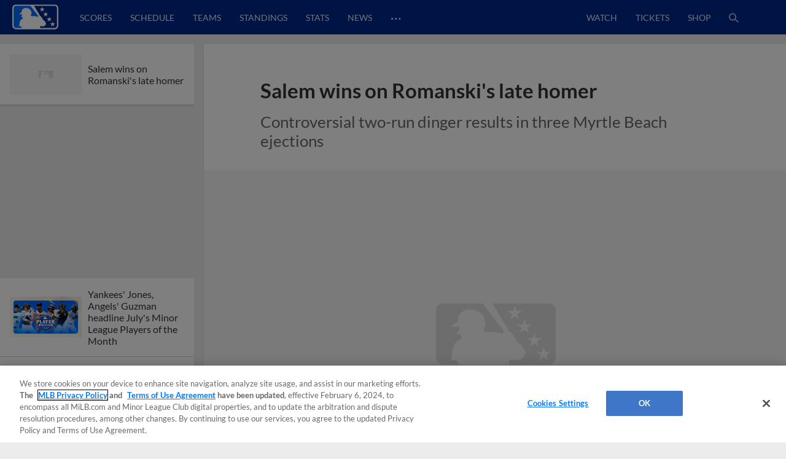

--- FILE ---
content_type: text/html; charset=utf-8
request_url: https://www.milb.com/milb/news-forge/search?exclude=salem-wins-on-romanskis-late-homer&isDesktop=true&topicSelectionSlug=milb-news-list
body_size: 26902
content:
<div class="search-articles">
        <article id="2025-minor-league-baseball-july-players-of-the-month" class="l-grid__content--card article-item article-item--article article-item--search  " data-content-id="2025-minor-league-baseball-july-players-of-the-month">
        
            <div class="article-item__top">
        
                <div class="ad ad--presented-by article-item__presented-by"><div></div></div>
        
                <h1 class="article-item__headline">
                    Yankees' Jones, Angels' Guzman headline July's Minor League Players of the Month
                </h1>
        
        
            </div>
        
                <div class="article-item__media-container"
                        id="article-item__media-container-2025-minor-league-baseball-july-players-of-the-month"
                >
                            <div data-is-react="true" data-react-ssr-compatibility-wrapper="true" data-ssr-data="{&quot;contextUrlPrefix&quot;:&quot;/milb&quot;,&quot;dataGraph&quot;:&quot;https://data-graph.mlb.com/graphql&quot;,&quot;env&quot;:&quot;production&quot;,&quot;featureFlags&quot;:{&quot;useMidfield&quot;:false},&quot;queryParameters&quot;:{&quot;exclude&quot;:&quot;salem-wins-on-romanskis-late-homer&quot;,&quot;isDesktop&quot;:&quot;true&quot;,&quot;topicSelectionSlug&quot;:&quot;milb-news-list&quot;},&quot;timezone&quot;:&quot;America/New_York&quot;,&quot;type&quot;:&quot;image&quot;,&quot;aspectRatio&quot;:&quot;16:9&quot;,&quot;alt&quot;:&quot;16x9_POTM_8-4&quot;,&quot;cuts&quot;:[{&quot;aspectRatio&quot;:&quot;16:9&quot;,&quot;width&quot;:2208,&quot;src&quot;:&quot;https://img.mlbstatic.com/milb-images/image/upload/t_16x9/t_w2208/milb/q8jbfgpjyluasrj6f9y5&quot;},{&quot;aspectRatio&quot;:&quot;16:9&quot;,&quot;width&quot;:1536,&quot;src&quot;:&quot;https://img.mlbstatic.com/milb-images/image/upload/t_16x9/t_w1536/milb/q8jbfgpjyluasrj6f9y5&quot;},{&quot;aspectRatio&quot;:&quot;16:9&quot;,&quot;width&quot;:1024,&quot;src&quot;:&quot;https://img.mlbstatic.com/milb-images/image/upload/t_16x9/t_w1024/milb/q8jbfgpjyluasrj6f9y5&quot;},{&quot;aspectRatio&quot;:&quot;16:9&quot;,&quot;width&quot;:640,&quot;src&quot;:&quot;https://img.mlbstatic.com/milb-images/image/upload/t_16x9/t_w640/milb/q8jbfgpjyluasrj6f9y5&quot;},{&quot;aspectRatio&quot;:&quot;16:9&quot;,&quot;width&quot;:372,&quot;src&quot;:&quot;https://img.mlbstatic.com/milb-images/image/upload/t_16x9/t_w372/milb/q8jbfgpjyluasrj6f9y5&quot;}],&quot;class&quot;:&quot;article-content&quot;,&quot;sizes&quot;:&quot;(max-width: 1024px) 100vw, 952px&quot;}" data-type="image"><div class="styles__ImageContainer-sc-cboeeq-0 dTqUYl p-image p-image-react"><div class="styles__ImageContainerInner-sc-cboeeq-1 dUSPFK p-image__image" data-aspect-ratio="16:9"><div class="lazyload-wrapper "><div class="lazyload-placeholder"></div></div></div></div></div>
                </div>
        
                <div class="article-item__photo-credit">
        		</div>
        
                <div class="article-item__meta-container">
                    <div class="article-item__contributor-container">
            
                        <div class="article-item__contributor-inner">
                            <div class="article-item__contributor-info">
                                <span class="article-item__contributor-byline">
                                    <span class="article-item__contributor-by">
                                        By
                                    </span>
                                            Minor League Baseball
            
                                </span>
            
                            </div>
                            <div class="article-item__contributor-date" data-date=2025-08-06T14:54:44.286Z>
                                August 6, 2025
                            </div>
                        </div>
                    </div>
            
            
                    <div class="article-item__share-container u-app-hide">
                        <div class="p-share p-share-- article-item__share news-share--init" data-cid="" data-headline="Yankees' Jones, Angels' Guzman headline July's Minor League Players of the Month" data-link="https://www.milb.com/milb/news/2025-minor-league-baseball-july-players-of-the-month?partnerID&#x3D;web_article-share" data-twitter-handle="MiLB" data-tracking-prefix="article" data-print="https://www.milb.com/milb/news/2025-minor-league-baseball-july-players-of-the-month/print">
                            <div class="p-share__buttons-container">
                                <ul class="p-share__list">
                                    <li class="p-share__item" tabindex="0">
                                        <button class="p-share__link p-share__link--facebook"><div class="sr-only">Facebook Share</div><svg class="p-icon p-icon--facebook p-share__icon">
                            <use xlink:href="#icon-facebook"></use>
                        </svg>
                        </button>
                                    </li>
                                    <li class="p-share__item" tabindex="0">
                                        <button class="p-share__link p-share__link--twitter"><div class="sr-only">X Share</div><svg class="p-icon p-icon--x p-share__icon">
                            <use xlink:href="#icon-x"></use>
                        </svg>
                        </button>
                                    </li>
                                    <li class="p-share__item" tabindex="0">
                                        <button class="p-share__link p-share__link--email"><div class="sr-only">Email</div><svg class="p-icon p-icon--email p-share__icon">
                            <use xlink:href="#icon-email"></use>
                        </svg>
                        </button>
                                    </li>
                                    <li class="p-share__item" tabindex="0">
                                        <button class="p-share__link p-share__link--link"><div class="sr-only">Copy Link</div><svg class="p-icon p-icon--link p-share__icon">
                            <use xlink:href="#icon-link"></use>
                        </svg>
                        </button>
                                    </li>
                                </ul>
                            </div>
                            <div class="p-share__copy-container">
                                <input class="p-share__copy" type="text" readonly value="https://www.milb.com/milb/news/2025-minor-league-baseball-july-players-of-the-month?partnerID&#x3D;web_article-share">
                                <svg class="p-icon p-icon--close p-share__close">
                                    <use xlink:href="#icon-close"></use>
                                </svg>
                            </div>
                        </div>
                    </div>
                </div>
        
            <div class="article-item__bottom">
        
                <div class="article-item__preview">
                    <p>Minor League Baseball announced the Player and Pitcher of the Month Award winners for July in Major League Baseball&#x2019;s player development system.</p>
                </div>
        
                <div class="article-item__body">
        
                </div>
        
                <div class="article-item__more-container">
                        <div class="p-button article-item__more" data-slug="">
                                   <a href="/milb/news/2025-minor-league-baseball-july-players-of-the-month"  class="p-button__link" data-popout="">
                                <button  class="p-button__button p-button__button--secondary">
                                <span class="p-button__text">View More</span>
                                </button>
                                    </a>
                        </div>
                </div>
        
            </div>
            <div class="article-data" data-article-json="{&quot;adTags&quot;:[{&quot;type&quot;:&quot;minor-league-baseball&quot;,&quot;value&quot;:&quot;minor-league-baseball&quot;},{&quot;type&quot;:&quot;player&quot;,&quot;value&quot;:&quot;playerid-682987,playerid-687075,playerid-682988,playerid-671111,playerid-701807,playerid-801739,playerid-694203,playerid-690294,playerid-694673,playerid-802408,playerid-700280,playerid-702690,playerid-811666,playerid-806983,playerid-694805,playerid-821273,playerid-807974,playerid-815212,playerid-703924&quot;}],&quot;articleParts&quot;:{},&quot;byline&quot;:{&quot;name&quot;:[&quot;Minor League Baseball&quot;],&quot;slug&quot;:[&quot;minor-league baseball&quot;]},&quot;canonical&quot;:&quot;/milb/news/2025-minor-league-baseball-july-players-of-the-month&quot;,&quot;contentDate&quot;:&quot;2025-08-06T14:54:44.286Z&quot;,&quot;headline&quot;:&quot;Yankees&#x27; Jones, Angels&#x27; Guzman headline July&#x27;s Minor League Players of the Month&quot;,&quot;isMigratedContent&quot;:false,&quot;locale&quot;:&quot;en&quot;,&quot;media&quot;:{&quot;type&quot;:&quot;photo&quot;,&quot;content&quot;:{&quot;aspectRatio&quot;:&quot;16:9&quot;,&quot;alt&quot;:&quot;16x9_POTM_8-4&quot;,&quot;cuts&quot;:[{&quot;aspectRatio&quot;:&quot;16:9&quot;,&quot;width&quot;:2208,&quot;src&quot;:&quot;https://img.mlbstatic.com/milb-images/image/upload/t_16x9/t_w2208/milb/q8jbfgpjyluasrj6f9y5&quot;},{&quot;aspectRatio&quot;:&quot;16:9&quot;,&quot;width&quot;:1536,&quot;src&quot;:&quot;https://img.mlbstatic.com/milb-images/image/upload/t_16x9/t_w1536/milb/q8jbfgpjyluasrj6f9y5&quot;},{&quot;aspectRatio&quot;:&quot;16:9&quot;,&quot;width&quot;:1024,&quot;src&quot;:&quot;https://img.mlbstatic.com/milb-images/image/upload/t_16x9/t_w1024/milb/q8jbfgpjyluasrj6f9y5&quot;},{&quot;aspectRatio&quot;:&quot;16:9&quot;,&quot;width&quot;:640,&quot;src&quot;:&quot;https://img.mlbstatic.com/milb-images/image/upload/t_16x9/t_w640/milb/q8jbfgpjyluasrj6f9y5&quot;},{&quot;aspectRatio&quot;:&quot;16:9&quot;,&quot;width&quot;:372,&quot;src&quot;:&quot;https://img.mlbstatic.com/milb-images/image/upload/t_16x9/t_w372/milb/q8jbfgpjyluasrj6f9y5&quot;}],&quot;class&quot;:&quot;article-content&quot;},&quot;caption&quot;:null,&quot;credit&quot;:null},&quot;notes&quot;:&quot;&quot;,&quot;primaryTopicSlug&quot;:&quot;&quot;,&quot;related&quot;:{},&quot;section&quot;:&quot;news&quot;,&quot;shareImage&quot;:&quot;https://img.mlbstatic.com/milb-images/image/upload/t_2x1/t_w1536/milb/q8jbfgpjyluasrj6f9y5.jpg&quot;,&quot;slug&quot;:&quot;2025-minor-league-baseball-july-players-of-the-month&quot;,&quot;social&quot;:{&quot;contentId&quot;:null,&quot;className&quot;:&quot;article-item__share news-share--init&quot;,&quot;headline&quot;:&quot;Yankees&#x27; Jones, Angels&#x27; Guzman headline July&#x27;s Minor League Players of the Month&quot;,&quot;blurb&quot;:null,&quot;url&quot;:&quot;https://www.milb.com/milb/news/2025-minor-league-baseball-july-players-of-the-month?partnerID&#x3D;web_article-share&quot;,&quot;printUrl&quot;:&quot;https://www.milb.com/milb/news/2025-minor-league-baseball-july-players-of-the-month/print&quot;,&quot;embed&quot;:null,&quot;twitterHandle&quot;:&quot;MiLB&quot;,&quot;trackingPrefix&quot;:&quot;article&quot;,&quot;networks&quot;:[{&quot;platform&quot;:&quot;facebook&quot;,&quot;alt-text&quot;:&quot;Facebook Share&quot;,&quot;icon&quot;:&quot;facebook&quot;},{&quot;platform&quot;:&quot;twitter&quot;,&quot;alt-text&quot;:&quot;X Share&quot;,&quot;icon&quot;:&quot;x&quot;},{&quot;platform&quot;:&quot;email&quot;,&quot;alt-text&quot;:&quot;Email&quot;,&quot;icon&quot;:&quot;email&quot;},{&quot;platform&quot;:&quot;link&quot;,&quot;alt-text&quot;:&quot;Copy Link&quot;,&quot;icon&quot;:&quot;link&quot;}]},&quot;storyType&quot;:&quot;Article&quot;,&quot;subHeadline&quot;:&quot;&quot;,&quot;teaser&quot;:&quot;&lt;p&gt;Minor League Baseball announced the Player and Pitcher of the Month Award winners for July in Major League Baseball&amp;#x2019;s player development system.&lt;/p&gt;&quot;,&quot;tags&quot;:{&quot;topics&quot;:[{&quot;title&quot;:&quot;minor-league-baseball&quot;,&quot;slug&quot;:&quot;minor-league-baseball&quot;}],&quot;teams&quot;:[],&quot;players&quot;:[{&quot;title&quot;:&quot;Spencer Jones&quot;,&quot;slug&quot;:&quot;playerid-682987&quot;,&quot;playerSlug&quot;:&quot;spencer-jones&quot;,&quot;playerId&quot;:&quot;682987&quot;},{&quot;title&quot;:&quot;Brandon Sproat&quot;,&quot;slug&quot;:&quot;playerid-687075&quot;,&quot;playerSlug&quot;:&quot;brandon-sproat&quot;,&quot;playerId&quot;:&quot;687075&quot;},{&quot;title&quot;:&quot;Tyler Locklear&quot;,&quot;slug&quot;:&quot;playerid-682988&quot;,&quot;playerSlug&quot;:&quot;tyler-locklear&quot;,&quot;playerId&quot;:&quot;682988&quot;},{&quot;title&quot;:&quot;Sammy Peralta&quot;,&quot;slug&quot;:&quot;playerid-671111&quot;,&quot;playerSlug&quot;:&quot;sammy-peralta&quot;,&quot;playerId&quot;:&quot;671111&quot;},{&quot;title&quot;:&quot;Carson Benge&quot;,&quot;slug&quot;:&quot;playerid-701807&quot;,&quot;playerSlug&quot;:&quot;carson-benge&quot;,&quot;playerId&quot;:&quot;701807&quot;},{&quot;title&quot;:&quot;Carlos Lagrange&quot;,&quot;slug&quot;:&quot;playerid-801739&quot;,&quot;playerSlug&quot;:&quot;carlos-lagrange&quot;,&quot;playerId&quot;:&quot;801739&quot;},{&quot;title&quot;:&quot;Denzer Guzman&quot;,&quot;slug&quot;:&quot;playerid-694203&quot;,&quot;playerSlug&quot;:&quot;denzer-guzman&quot;,&quot;playerId&quot;:&quot;694203&quot;},{&quot;title&quot;:&quot;Shane Murphy&quot;,&quot;slug&quot;:&quot;playerid-690294&quot;,&quot;playerSlug&quot;:&quot;shane-murphy&quot;,&quot;playerId&quot;:&quot;690294&quot;},{&quot;title&quot;:&quot;Abimelec Ortiz&quot;,&quot;slug&quot;:&quot;playerid-694673&quot;,&quot;playerSlug&quot;:&quot;abimelec-ortiz&quot;,&quot;playerId&quot;:&quot;694673&quot;},{&quot;title&quot;:&quot;Brycen Mautz&quot;,&quot;slug&quot;:&quot;playerid-802408&quot;,&quot;playerSlug&quot;:&quot;brycen-mautz&quot;,&quot;playerId&quot;:&quot;802408&quot;},{&quot;title&quot;:&quot;Miguel Mendez&quot;,&quot;slug&quot;:&quot;playerid-700280&quot;,&quot;playerSlug&quot;:&quot;miguel-mendez&quot;,&quot;playerId&quot;:&quot;700280&quot;},{&quot;title&quot;:&quot;Cutter Coffey&quot;,&quot;slug&quot;:&quot;playerid-702690&quot;,&quot;playerSlug&quot;:&quot;cutter-coffey&quot;,&quot;playerId&quot;:&quot;702690&quot;},{&quot;title&quot;:&quot;Daniel Eagen&quot;,&quot;slug&quot;:&quot;playerid-811666&quot;,&quot;playerSlug&quot;:&quot;daniel-eagen&quot;,&quot;playerId&quot;:&quot;811666&quot;},{&quot;title&quot;:&quot;Yophery Rodriguez&quot;,&quot;slug&quot;:&quot;playerid-806983&quot;,&quot;playerSlug&quot;:&quot;yophery-rodriguez&quot;,&quot;playerId&quot;:&quot;806983&quot;},{&quot;title&quot;:&quot;Kyle Carr&quot;,&quot;slug&quot;:&quot;playerid-694805&quot;,&quot;playerSlug&quot;:&quot;kyle-carr&quot;,&quot;playerId&quot;:&quot;694805&quot;},{&quot;title&quot;:&quot;Edward Florentino&quot;,&quot;slug&quot;:&quot;playerid-821273&quot;,&quot;playerSlug&quot;:&quot;edward-florentino&quot;,&quot;playerId&quot;:&quot;821273&quot;},{&quot;title&quot;:&quot;Adrian Bohorquez&quot;,&quot;slug&quot;:&quot;playerid-807974&quot;,&quot;playerSlug&quot;:&quot;adrian-bohorquez&quot;,&quot;playerId&quot;:&quot;807974&quot;},{&quot;title&quot;:&quot;Keyner Martinez&quot;,&quot;slug&quot;:&quot;playerid-815212&quot;,&quot;playerSlug&quot;:&quot;keyner-martinez&quot;,&quot;playerId&quot;:&quot;815212&quot;},{&quot;title&quot;:&quot;David Beckles&quot;,&quot;slug&quot;:&quot;playerid-703924&quot;,&quot;playerSlug&quot;:&quot;david-beckles&quot;,&quot;playerId&quot;:&quot;703924&quot;}],&quot;contributors&quot;:[],&quot;leagues&quot;:[]},&quot;thumbnail&quot;:{&quot;type&quot;:&quot;photo&quot;,&quot;src&quot;:&quot;https://img.mlbstatic.com/milb-images/image/upload/t_16x9/t_w1024/milb/q8jbfgpjyluasrj6f9y5&quot;,&quot;image&quot;:{&quot;aspectRatio&quot;:&quot;16x9&quot;,&quot;alt&quot;:&quot;16x9_POTM_8-4&quot;,&quot;cuts&quot;:[{&quot;aspectRatio&quot;:&quot;16x9&quot;,&quot;width&quot;:2208,&quot;src&quot;:&quot;https://img.mlbstatic.com/milb-images/image/upload/t_16x9/t_w2208/milb/q8jbfgpjyluasrj6f9y5&quot;},{&quot;aspectRatio&quot;:&quot;16x9&quot;,&quot;width&quot;:1536,&quot;src&quot;:&quot;https://img.mlbstatic.com/milb-images/image/upload/t_16x9/t_w1536/milb/q8jbfgpjyluasrj6f9y5&quot;},{&quot;aspectRatio&quot;:&quot;16x9&quot;,&quot;width&quot;:1024,&quot;src&quot;:&quot;https://img.mlbstatic.com/milb-images/image/upload/t_16x9/t_w1024/milb/q8jbfgpjyluasrj6f9y5&quot;},{&quot;aspectRatio&quot;:&quot;16x9&quot;,&quot;width&quot;:640,&quot;src&quot;:&quot;https://img.mlbstatic.com/milb-images/image/upload/t_16x9/t_w640/milb/q8jbfgpjyluasrj6f9y5&quot;},{&quot;aspectRatio&quot;:&quot;16x9&quot;,&quot;width&quot;:372,&quot;src&quot;:&quot;https://img.mlbstatic.com/milb-images/image/upload/t_16x9/t_w372/milb/q8jbfgpjyluasrj6f9y5&quot;}],&quot;class&quot;:&quot;article-content&quot;}},&quot;timestamp&quot;:&quot;August 6, 2025&quot;,&quot;title&quot;:&quot;2025 Minor League Baseball July Players of the Month&quot;,&quot;viewMoreButtonOptions&quot;:{&quot;variant&quot;:&quot;secondary&quot;,&quot;url&quot;:&quot;/milb/news/2025-minor-league-baseball-july-players-of-the-month&quot;,&quot;className&quot;:&quot;article-item__more&quot;,&quot;text&quot;:&quot;View More&quot;},&quot;viewLessButtonOptions&quot;:{&quot;variant&quot;:&quot;secondary&quot;,&quot;url&quot;:&quot;/milb/news/2025-minor-league-baseball-july-players-of-the-month&quot;,&quot;className&quot;:&quot;article-item__less&quot;,&quot;text&quot;:&quot;View Less&quot;},&quot;articleClassName&quot;:&quot;article-item--search&quot;}"></div>
        </article>
        <article id="the-show-before-the-show-episode-513-philadelphia-phillies-prospect-justin-crawford" class="l-grid__content--card article-item article-item--article article-item--search  " data-content-id="the-show-before-the-show-episode-513-philadelphia-phillies-prospect-justin-crawford">
        
            <div class="article-item__top">
        
                <div class="ad ad--presented-by article-item__presented-by"><div></div></div>
        
                <h1 class="article-item__headline">
                    Phils' Crawford joins MiLB podcast ahead of Trade Deadline
                </h1>
        
        
            </div>
        
                <div class="article-item__media-container"
                        id="article-item__media-container-the-show-before-the-show-episode-513-philadelphia-phillies-prospect-justin-crawford"
                >
                            <div data-is-react="true" data-react-ssr-compatibility-wrapper="true" data-ssr-data="{&quot;contextUrlPrefix&quot;:&quot;/milb&quot;,&quot;dataGraph&quot;:&quot;https://data-graph.mlb.com/graphql&quot;,&quot;env&quot;:&quot;production&quot;,&quot;featureFlags&quot;:{&quot;useMidfield&quot;:false},&quot;queryParameters&quot;:{&quot;exclude&quot;:&quot;salem-wins-on-romanskis-late-homer&quot;,&quot;isDesktop&quot;:&quot;true&quot;,&quot;topicSelectionSlug&quot;:&quot;milb-news-list&quot;},&quot;timezone&quot;:&quot;America/New_York&quot;,&quot;type&quot;:&quot;image&quot;,&quot;aspectRatio&quot;:&quot;16:9&quot;,&quot;alt&quot;:&quot;Crawford pod&quot;,&quot;cuts&quot;:[{&quot;aspectRatio&quot;:&quot;16:9&quot;,&quot;width&quot;:2208,&quot;src&quot;:&quot;https://img.mlbstatic.com/milb-images/image/upload/t_16x9/t_w2208/milb/nmf8a8lconqr0zabsxpx&quot;},{&quot;aspectRatio&quot;:&quot;16:9&quot;,&quot;width&quot;:1536,&quot;src&quot;:&quot;https://img.mlbstatic.com/milb-images/image/upload/t_16x9/t_w1536/milb/nmf8a8lconqr0zabsxpx&quot;},{&quot;aspectRatio&quot;:&quot;16:9&quot;,&quot;width&quot;:1024,&quot;src&quot;:&quot;https://img.mlbstatic.com/milb-images/image/upload/t_16x9/t_w1024/milb/nmf8a8lconqr0zabsxpx&quot;},{&quot;aspectRatio&quot;:&quot;16:9&quot;,&quot;width&quot;:640,&quot;src&quot;:&quot;https://img.mlbstatic.com/milb-images/image/upload/t_16x9/t_w640/milb/nmf8a8lconqr0zabsxpx&quot;},{&quot;aspectRatio&quot;:&quot;16:9&quot;,&quot;width&quot;:372,&quot;src&quot;:&quot;https://img.mlbstatic.com/milb-images/image/upload/t_16x9/t_w372/milb/nmf8a8lconqr0zabsxpx&quot;}],&quot;class&quot;:&quot;article-content&quot;,&quot;sizes&quot;:&quot;(max-width: 1024px) 100vw, 952px&quot;}" data-type="image"><div class="styles__ImageContainer-sc-cboeeq-0 dTqUYl p-image p-image-react"><div class="styles__ImageContainerInner-sc-cboeeq-1 dUSPFK p-image__image" data-aspect-ratio="16:9"><div class="lazyload-wrapper "><div class="lazyload-placeholder"></div></div></div></div></div>
                </div>
        
                <div class="article-item__photo-credit">
        		</div>
        
                <div class="article-item__meta-container">
                    <div class="article-item__contributor-container">
            
                        <div class="article-item__contributor-inner">
                            <div class="article-item__contributor-info">
                                <span class="article-item__contributor-byline">
                                    <span class="article-item__contributor-by">
                                        By
                                    </span>
                                            MLB.com Staff
            
                                </span>
            
                            </div>
                            <div class="article-item__contributor-date" data-date=2025-07-25T19:25:42.41Z>
                                July 25, 2025
                            </div>
                        </div>
                    </div>
            
            
                    <div class="article-item__share-container u-app-hide">
                        <div class="p-share p-share-- article-item__share news-share--init" data-cid="" data-headline="Phils' Crawford joins MiLB podcast ahead of Trade Deadline" data-link="https://www.milb.com/milb/news/the-show-before-the-show-episode-513-philadelphia-phillies-prospect-justin-crawford?partnerID&#x3D;web_article-share" data-twitter-handle="MiLB" data-tracking-prefix="article" data-print="https://www.milb.com/milb/news/the-show-before-the-show-episode-513-philadelphia-phillies-prospect-justin-crawford/print">
                            <div class="p-share__buttons-container">
                                <ul class="p-share__list">
                                    <li class="p-share__item" tabindex="0">
                                        <button class="p-share__link p-share__link--facebook"><div class="sr-only">Facebook Share</div><svg class="p-icon p-icon--facebook p-share__icon">
                            <use xlink:href="#icon-facebook"></use>
                        </svg>
                        </button>
                                    </li>
                                    <li class="p-share__item" tabindex="0">
                                        <button class="p-share__link p-share__link--twitter"><div class="sr-only">X Share</div><svg class="p-icon p-icon--x p-share__icon">
                            <use xlink:href="#icon-x"></use>
                        </svg>
                        </button>
                                    </li>
                                    <li class="p-share__item" tabindex="0">
                                        <button class="p-share__link p-share__link--email"><div class="sr-only">Email</div><svg class="p-icon p-icon--email p-share__icon">
                            <use xlink:href="#icon-email"></use>
                        </svg>
                        </button>
                                    </li>
                                    <li class="p-share__item" tabindex="0">
                                        <button class="p-share__link p-share__link--link"><div class="sr-only">Copy Link</div><svg class="p-icon p-icon--link p-share__icon">
                            <use xlink:href="#icon-link"></use>
                        </svg>
                        </button>
                                    </li>
                                </ul>
                            </div>
                            <div class="p-share__copy-container">
                                <input class="p-share__copy" type="text" readonly value="https://www.milb.com/milb/news/the-show-before-the-show-episode-513-philadelphia-phillies-prospect-justin-crawford?partnerID&#x3D;web_article-share">
                                <svg class="p-icon p-icon--close p-share__close">
                                    <use xlink:href="#icon-close"></use>
                                </svg>
                            </div>
                        </div>
                    </div>
                </div>
        
            <div class="article-item__bottom">
        
                <div class="article-item__preview">
                    <p>Check out the latest episodes of The Show Before the Show, MiLB.com&apos;s official podcast. A segment rundown is listed below, in case you want to skip to a particular section. Like the podcast? Subscribe, rate and review on Apple Podcasts. The podcast is also available via Spotify, Megaphone and other</p>
                </div>
        
                <div class="article-item__body">
        
                </div>
        
                <div class="article-item__more-container">
                        <div class="p-button article-item__more" data-slug="">
                                   <a href="/milb/news/the-show-before-the-show-episode-513-philadelphia-phillies-prospect-justin-crawford"  class="p-button__link" data-popout="">
                                <button  class="p-button__button p-button__button--secondary">
                                <span class="p-button__text">View More</span>
                                </button>
                                    </a>
                        </div>
                </div>
        
            </div>
            <div class="article-data" data-article-json="{&quot;adTags&quot;:[{&quot;type&quot;:&quot;taxonomy&quot;,&quot;value&quot;:&quot;podcast,phi-affiliate,top-prospect&quot;},{&quot;type&quot;:&quot;player&quot;,&quot;value&quot;:&quot;playerid-702222&quot;},{&quot;type&quot;:&quot;team&quot;,&quot;value&quot;:&quot;teamid-1410&quot;}],&quot;articleParts&quot;:{},&quot;byline&quot;:{&quot;name&quot;:[&quot;MLB.com Staff&quot;],&quot;slug&quot;:[&quot;mlb.com-staff&quot;]},&quot;canonical&quot;:&quot;/milb/news/the-show-before-the-show-episode-513-philadelphia-phillies-prospect-justin-crawford&quot;,&quot;contentDate&quot;:&quot;2025-07-25T19:25:42.41Z&quot;,&quot;headline&quot;:&quot;Phils&#x27; Crawford joins MiLB podcast ahead of Trade Deadline&quot;,&quot;isMigratedContent&quot;:false,&quot;locale&quot;:&quot;en&quot;,&quot;media&quot;:{&quot;type&quot;:&quot;photo&quot;,&quot;content&quot;:{&quot;aspectRatio&quot;:&quot;16:9&quot;,&quot;alt&quot;:&quot;Crawford pod&quot;,&quot;cuts&quot;:[{&quot;aspectRatio&quot;:&quot;16:9&quot;,&quot;width&quot;:2208,&quot;src&quot;:&quot;https://img.mlbstatic.com/milb-images/image/upload/t_16x9/t_w2208/milb/nmf8a8lconqr0zabsxpx&quot;},{&quot;aspectRatio&quot;:&quot;16:9&quot;,&quot;width&quot;:1536,&quot;src&quot;:&quot;https://img.mlbstatic.com/milb-images/image/upload/t_16x9/t_w1536/milb/nmf8a8lconqr0zabsxpx&quot;},{&quot;aspectRatio&quot;:&quot;16:9&quot;,&quot;width&quot;:1024,&quot;src&quot;:&quot;https://img.mlbstatic.com/milb-images/image/upload/t_16x9/t_w1024/milb/nmf8a8lconqr0zabsxpx&quot;},{&quot;aspectRatio&quot;:&quot;16:9&quot;,&quot;width&quot;:640,&quot;src&quot;:&quot;https://img.mlbstatic.com/milb-images/image/upload/t_16x9/t_w640/milb/nmf8a8lconqr0zabsxpx&quot;},{&quot;aspectRatio&quot;:&quot;16:9&quot;,&quot;width&quot;:372,&quot;src&quot;:&quot;https://img.mlbstatic.com/milb-images/image/upload/t_16x9/t_w372/milb/nmf8a8lconqr0zabsxpx&quot;}],&quot;class&quot;:&quot;article-content&quot;},&quot;caption&quot;:null,&quot;credit&quot;:null},&quot;notes&quot;:&quot;&quot;,&quot;primaryTopicSlug&quot;:&quot;&quot;,&quot;related&quot;:{},&quot;section&quot;:&quot;news&quot;,&quot;shareImage&quot;:&quot;https://img.mlbstatic.com/milb-images/image/upload/t_2x1/t_w1536/milb/nmf8a8lconqr0zabsxpx.jpg&quot;,&quot;slug&quot;:&quot;the-show-before-the-show-episode-513-philadelphia-phillies-prospect-justin-crawford&quot;,&quot;social&quot;:{&quot;contentId&quot;:null,&quot;className&quot;:&quot;article-item__share news-share--init&quot;,&quot;headline&quot;:&quot;Phils&#x27; Crawford joins MiLB podcast ahead of Trade Deadline&quot;,&quot;blurb&quot;:null,&quot;url&quot;:&quot;https://www.milb.com/milb/news/the-show-before-the-show-episode-513-philadelphia-phillies-prospect-justin-crawford?partnerID&#x3D;web_article-share&quot;,&quot;printUrl&quot;:&quot;https://www.milb.com/milb/news/the-show-before-the-show-episode-513-philadelphia-phillies-prospect-justin-crawford/print&quot;,&quot;embed&quot;:null,&quot;twitterHandle&quot;:&quot;MiLB&quot;,&quot;trackingPrefix&quot;:&quot;article&quot;,&quot;networks&quot;:[{&quot;platform&quot;:&quot;facebook&quot;,&quot;alt-text&quot;:&quot;Facebook Share&quot;,&quot;icon&quot;:&quot;facebook&quot;},{&quot;platform&quot;:&quot;twitter&quot;,&quot;alt-text&quot;:&quot;X Share&quot;,&quot;icon&quot;:&quot;x&quot;},{&quot;platform&quot;:&quot;email&quot;,&quot;alt-text&quot;:&quot;Email&quot;,&quot;icon&quot;:&quot;email&quot;},{&quot;platform&quot;:&quot;link&quot;,&quot;alt-text&quot;:&quot;Copy Link&quot;,&quot;icon&quot;:&quot;link&quot;}]},&quot;storyType&quot;:&quot;Article&quot;,&quot;subHeadline&quot;:&quot;&quot;,&quot;teaser&quot;:&quot;&lt;p&gt;Check out the latest episodes of The Show Before the Show, MiLB.com&amp;apos;s official podcast. A segment rundown is listed below, in case you want to skip to a particular section. Like the podcast? Subscribe, rate and review on Apple Podcasts. The podcast is also available via Spotify, Megaphone and other&lt;/p&gt;&quot;,&quot;tags&quot;:{&quot;topics&quot;:[{&quot;title&quot;:&quot;podcast&quot;,&quot;slug&quot;:&quot;podcast&quot;},{&quot;title&quot;:&quot;Phillies Affiliate&quot;,&quot;slug&quot;:&quot;phi-affiliate&quot;},{&quot;title&quot;:&quot;Top Prospect&quot;,&quot;slug&quot;:&quot;top-prospect&quot;}],&quot;teams&quot;:[{&quot;title&quot;:&quot;Lehigh Valley IronPigs&quot;,&quot;slug&quot;:&quot;teamid-1410&quot;,&quot;teamSlug&quot;:&quot;lehigh-valley&quot;}],&quot;players&quot;:[{&quot;title&quot;:&quot;Justin Crawford&quot;,&quot;slug&quot;:&quot;playerid-702222&quot;,&quot;playerSlug&quot;:&quot;justin-crawford&quot;,&quot;playerId&quot;:&quot;702222&quot;}],&quot;contributors&quot;:[],&quot;leagues&quot;:[]},&quot;thumbnail&quot;:{&quot;type&quot;:&quot;photo&quot;,&quot;src&quot;:&quot;https://img.mlbstatic.com/milb-images/image/upload/t_16x9/t_w1024/milb/nmf8a8lconqr0zabsxpx&quot;,&quot;image&quot;:{&quot;aspectRatio&quot;:&quot;16x9&quot;,&quot;alt&quot;:&quot;Crawford pod&quot;,&quot;cuts&quot;:[{&quot;aspectRatio&quot;:&quot;16x9&quot;,&quot;width&quot;:2208,&quot;src&quot;:&quot;https://img.mlbstatic.com/milb-images/image/upload/t_16x9/t_w2208/milb/nmf8a8lconqr0zabsxpx&quot;},{&quot;aspectRatio&quot;:&quot;16x9&quot;,&quot;width&quot;:1536,&quot;src&quot;:&quot;https://img.mlbstatic.com/milb-images/image/upload/t_16x9/t_w1536/milb/nmf8a8lconqr0zabsxpx&quot;},{&quot;aspectRatio&quot;:&quot;16x9&quot;,&quot;width&quot;:1024,&quot;src&quot;:&quot;https://img.mlbstatic.com/milb-images/image/upload/t_16x9/t_w1024/milb/nmf8a8lconqr0zabsxpx&quot;},{&quot;aspectRatio&quot;:&quot;16x9&quot;,&quot;width&quot;:640,&quot;src&quot;:&quot;https://img.mlbstatic.com/milb-images/image/upload/t_16x9/t_w640/milb/nmf8a8lconqr0zabsxpx&quot;},{&quot;aspectRatio&quot;:&quot;16x9&quot;,&quot;width&quot;:372,&quot;src&quot;:&quot;https://img.mlbstatic.com/milb-images/image/upload/t_16x9/t_w372/milb/nmf8a8lconqr0zabsxpx&quot;}],&quot;class&quot;:&quot;article-content&quot;}},&quot;timestamp&quot;:&quot;July 25, 2025&quot;,&quot;title&quot;:&quot;The Show Before the Show Episode 513 Philadelphia Phillies prospect Justin Crawford&quot;,&quot;viewMoreButtonOptions&quot;:{&quot;variant&quot;:&quot;secondary&quot;,&quot;url&quot;:&quot;/milb/news/the-show-before-the-show-episode-513-philadelphia-phillies-prospect-justin-crawford&quot;,&quot;className&quot;:&quot;article-item__more&quot;,&quot;text&quot;:&quot;View More&quot;},&quot;viewLessButtonOptions&quot;:{&quot;variant&quot;:&quot;secondary&quot;,&quot;url&quot;:&quot;/milb/news/the-show-before-the-show-episode-513-philadelphia-phillies-prospect-justin-crawford&quot;,&quot;className&quot;:&quot;article-item__less&quot;,&quot;text&quot;:&quot;View Less&quot;},&quot;articleClassName&quot;:&quot;article-item--search&quot;}"></div>
        </article>
        <article id="best-minor-league-promos-in-august-2025" class="l-grid__content--card article-item article-item--article article-item--search  " data-content-id="best-minor-league-promos-in-august-2025">
        
            <div class="article-item__top">
        
                <div class="ad ad--presented-by article-item__presented-by"><div></div></div>
        
                <h1 class="article-item__headline">
                    These are the upcoming Minor League promos you do NOT want to miss
                </h1>
        
        
            </div>
        
                <div class="article-item__media-container"
                        id="article-item__media-container-best-minor-league-promos-in-august-2025"
                >
                            <div data-is-react="true" data-react-ssr-compatibility-wrapper="true" data-ssr-data="{&quot;contextUrlPrefix&quot;:&quot;/milb&quot;,&quot;dataGraph&quot;:&quot;https://data-graph.mlb.com/graphql&quot;,&quot;env&quot;:&quot;production&quot;,&quot;featureFlags&quot;:{&quot;useMidfield&quot;:false},&quot;queryParameters&quot;:{&quot;exclude&quot;:&quot;salem-wins-on-romanskis-late-homer&quot;,&quot;isDesktop&quot;:&quot;true&quot;,&quot;topicSelectionSlug&quot;:&quot;milb-news-list&quot;},&quot;timezone&quot;:&quot;America/New_York&quot;,&quot;type&quot;:&quot;image&quot;,&quot;aspectRatio&quot;:&quot;16:9&quot;,&quot;alt&quot;:&quot;2568x1445_Promo_Preview_August&quot;,&quot;cuts&quot;:[{&quot;aspectRatio&quot;:&quot;16:9&quot;,&quot;width&quot;:2208,&quot;src&quot;:&quot;https://img.mlbstatic.com/milb-images/image/upload/t_16x9/t_w2208/milb/zcq709tckcyqoai15fky&quot;},{&quot;aspectRatio&quot;:&quot;16:9&quot;,&quot;width&quot;:1536,&quot;src&quot;:&quot;https://img.mlbstatic.com/milb-images/image/upload/t_16x9/t_w1536/milb/zcq709tckcyqoai15fky&quot;},{&quot;aspectRatio&quot;:&quot;16:9&quot;,&quot;width&quot;:1024,&quot;src&quot;:&quot;https://img.mlbstatic.com/milb-images/image/upload/t_16x9/t_w1024/milb/zcq709tckcyqoai15fky&quot;},{&quot;aspectRatio&quot;:&quot;16:9&quot;,&quot;width&quot;:640,&quot;src&quot;:&quot;https://img.mlbstatic.com/milb-images/image/upload/t_16x9/t_w640/milb/zcq709tckcyqoai15fky&quot;},{&quot;aspectRatio&quot;:&quot;16:9&quot;,&quot;width&quot;:372,&quot;src&quot;:&quot;https://img.mlbstatic.com/milb-images/image/upload/t_16x9/t_w372/milb/zcq709tckcyqoai15fky&quot;}],&quot;class&quot;:&quot;article-content&quot;,&quot;sizes&quot;:&quot;(max-width: 1024px) 100vw, 952px&quot;}" data-type="image"><div class="styles__ImageContainer-sc-cboeeq-0 dTqUYl p-image p-image-react"><div class="styles__ImageContainerInner-sc-cboeeq-1 dUSPFK p-image__image" data-aspect-ratio="16:9"><div class="lazyload-wrapper "><div class="lazyload-placeholder"></div></div></div></div></div>
                </div>
        
                <div class="article-item__photo-credit">
        		</div>
        
                <div class="article-item__meta-container">
                    <div class="article-item__contributor-container">
            
                            <div data-is-react="true" data-react-ssr-compatibility-wrapper="true" data-ssr-data="{&quot;contextUrlPrefix&quot;:&quot;/milb&quot;,&quot;dataGraph&quot;:&quot;https://data-graph.mlb.com/graphql&quot;,&quot;env&quot;:&quot;production&quot;,&quot;featureFlags&quot;:{&quot;useMidfield&quot;:false},&quot;queryParameters&quot;:{&quot;exclude&quot;:&quot;salem-wins-on-romanskis-late-homer&quot;,&quot;isDesktop&quot;:&quot;true&quot;,&quot;topicSelectionSlug&quot;:&quot;milb-news-list&quot;},&quot;timezone&quot;:&quot;America/New_York&quot;,&quot;type&quot;:&quot;image&quot;,&quot;aspectRatio&quot;:&quot;1:1&quot;,&quot;alt&quot;:&quot;Hill&quot;,&quot;cuts&quot;:[{&quot;aspectRatio&quot;:&quot;1:1&quot;,&quot;width&quot;:2208,&quot;src&quot;:&quot;https://img.mlbstatic.com/milb-images/image/private/t_1x1/t_w2208/milb/bkgegznkagdmypkzcpnu&quot;},{&quot;aspectRatio&quot;:&quot;1:1&quot;,&quot;width&quot;:1536,&quot;src&quot;:&quot;https://img.mlbstatic.com/milb-images/image/private/t_1x1/t_w1536/milb/bkgegznkagdmypkzcpnu&quot;},{&quot;aspectRatio&quot;:&quot;1:1&quot;,&quot;width&quot;:1024,&quot;src&quot;:&quot;https://img.mlbstatic.com/milb-images/image/private/t_1x1/t_w1024/milb/bkgegznkagdmypkzcpnu&quot;},{&quot;aspectRatio&quot;:&quot;1:1&quot;,&quot;width&quot;:640,&quot;src&quot;:&quot;https://img.mlbstatic.com/milb-images/image/private/t_1x1/t_w640/milb/bkgegznkagdmypkzcpnu&quot;},{&quot;aspectRatio&quot;:&quot;1:1&quot;,&quot;width&quot;:372,&quot;src&quot;:&quot;https://img.mlbstatic.com/milb-images/image/private/t_1x1/t_w372/milb/bkgegznkagdmypkzcpnu&quot;}],&quot;class&quot;:&quot;article-item__contributor-image&quot;,&quot;className&quot;:&quot;article-item__contributor-image&quot;}" data-type="image"><div class="styles__ImageContainer-sc-cboeeq-0 dTqUYl p-image p-image-react article-item__contributor-image"><div class="styles__ImageContainerInner-sc-cboeeq-1 bvHwSR p-image__image article-item__contributor-image__image" data-aspect-ratio="1:1"><div class="lazyload-wrapper "><div class="lazyload-placeholder"></div></div></div></div></div>
                        <div class="article-item__contributor-inner">
                            <div class="article-item__contributor-info">
                                <span class="article-item__contributor-byline">
                                    <span class="article-item__contributor-by">
                                        By
                                    </span>
                                                <a href="/news/tag/benjamin-hill">
                                            Benjamin Hill
                                                </a>
            
                                </span>
            
                                <span class="article-item__contributor-twitter">
                                    <a href="https://www.twitter.com/BensBiz">@BensBiz</a>
                                </span>
                            </div>
                            <div class="article-item__contributor-date" data-date=2025-07-25T15:14:23.522Z>
                                July 25, 2025
                            </div>
                        </div>
                    </div>
            
            
                    <div class="article-item__share-container u-app-hide">
                        <div class="p-share p-share-- article-item__share news-share--init" data-cid="" data-headline="These are the upcoming Minor League promos you do NOT want to miss" data-link="https://www.milb.com/milb/news/best-minor-league-promos-in-august-2025?partnerID&#x3D;web_article-share" data-twitter-handle="MiLB" data-tracking-prefix="article" data-print="https://www.milb.com/milb/news/best-minor-league-promos-in-august-2025/print">
                            <div class="p-share__buttons-container">
                                <ul class="p-share__list">
                                    <li class="p-share__item" tabindex="0">
                                        <button class="p-share__link p-share__link--facebook"><div class="sr-only">Facebook Share</div><svg class="p-icon p-icon--facebook p-share__icon">
                            <use xlink:href="#icon-facebook"></use>
                        </svg>
                        </button>
                                    </li>
                                    <li class="p-share__item" tabindex="0">
                                        <button class="p-share__link p-share__link--twitter"><div class="sr-only">X Share</div><svg class="p-icon p-icon--x p-share__icon">
                            <use xlink:href="#icon-x"></use>
                        </svg>
                        </button>
                                    </li>
                                    <li class="p-share__item" tabindex="0">
                                        <button class="p-share__link p-share__link--email"><div class="sr-only">Email</div><svg class="p-icon p-icon--email p-share__icon">
                            <use xlink:href="#icon-email"></use>
                        </svg>
                        </button>
                                    </li>
                                    <li class="p-share__item" tabindex="0">
                                        <button class="p-share__link p-share__link--link"><div class="sr-only">Copy Link</div><svg class="p-icon p-icon--link p-share__icon">
                            <use xlink:href="#icon-link"></use>
                        </svg>
                        </button>
                                    </li>
                                </ul>
                            </div>
                            <div class="p-share__copy-container">
                                <input class="p-share__copy" type="text" readonly value="https://www.milb.com/milb/news/best-minor-league-promos-in-august-2025?partnerID&#x3D;web_article-share">
                                <svg class="p-icon p-icon--close p-share__close">
                                    <use xlink:href="#icon-close"></use>
                                </svg>
                            </div>
                        </div>
                    </div>
                </div>
        
            <div class="article-item__bottom">
        
                <div class="article-item__preview">
                    <p>Benjamin Hill travels the nation collecting stories about what makes Minor League Baseball unique. This excerpt from the Baseball Traveler newsletter, presented by Circle K, is a mere taste of the smorgasbord of delights he offers every week. Read the full newsletter here, and subscribe to his newsletter here.</p>
                </div>
        
                <div class="article-item__body">
        
                </div>
        
                <div class="article-item__more-container">
                        <div class="p-button article-item__more" data-slug="">
                                   <a href="/milb/news/best-minor-league-promos-in-august-2025"  class="p-button__link" data-popout="">
                                <button  class="p-button__button p-button__button--secondary">
                                <span class="p-button__text">View More</span>
                                </button>
                                    </a>
                        </div>
                </div>
        
            </div>
            <div class="article-data" data-article-json="{&quot;adTags&quot;:[{&quot;type&quot;:&quot;customentity.contributor&quot;,&quot;value&quot;:&quot;benjamin-hill&quot;},{&quot;type&quot;:&quot;offbeat&quot;,&quot;value&quot;:&quot;offbeat&quot;},{&quot;type&quot;:&quot;minor-league-baseball&quot;,&quot;value&quot;:&quot;minor-league-baseball&quot;},{&quot;type&quot;:&quot;apple-news&quot;,&quot;value&quot;:&quot;apple-news&quot;},{&quot;type&quot;:&quot;team&quot;,&quot;value&quot;:&quot;teamid-237,teamid-1956,teamid-453,teamid-537,teamid-510,teamid-106,teamid-421,teamid-556,teamid-515,teamid-249&quot;}],&quot;articleParts&quot;:{},&quot;byline&quot;:{&quot;name&quot;:[&quot;Benjamin Hill&quot;],&quot;slug&quot;:[&quot;benjamin-hill&quot;],&quot;twitter&quot;:[&quot;BensBiz&quot;],&quot;tagline&quot;:[&quot;&lt;p&gt;&lt;a href&#x3D;\&quot;mailto:benjamin.hill@mlb.com\&quot;&gt;Benjamin Hill&lt;/a&gt; is a reporter for MiLB.com and writes &lt;a href&#x3D;\&quot;http://bensbiz.mlblogs.com/\&quot;&gt;Ben&amp;#39;s Biz Blog&lt;/a&gt;. Follow Ben on Twitter &lt;a href&#x3D;\&quot;http://www.twitter.com/bensbiz\&quot;&gt;@bensbiz&lt;/a&gt;.&lt;/p&gt;&quot;],&quot;thumbnail&quot;:{&quot;type&quot;:&quot;photo&quot;,&quot;src&quot;:&quot;https://img.mlbstatic.com/milb-images/image/private/t_1x1/t_w70/milb/bkgegznkagdmypkzcpnu&quot;,&quot;image&quot;:{&quot;aspectRatio&quot;:&quot;1:1&quot;,&quot;alt&quot;:&quot;Hill&quot;,&quot;cuts&quot;:[{&quot;aspectRatio&quot;:&quot;1:1&quot;,&quot;width&quot;:2208,&quot;src&quot;:&quot;https://img.mlbstatic.com/milb-images/image/private/t_1x1/t_w2208/milb/bkgegznkagdmypkzcpnu&quot;},{&quot;aspectRatio&quot;:&quot;1:1&quot;,&quot;width&quot;:1536,&quot;src&quot;:&quot;https://img.mlbstatic.com/milb-images/image/private/t_1x1/t_w1536/milb/bkgegznkagdmypkzcpnu&quot;},{&quot;aspectRatio&quot;:&quot;1:1&quot;,&quot;width&quot;:1024,&quot;src&quot;:&quot;https://img.mlbstatic.com/milb-images/image/private/t_1x1/t_w1024/milb/bkgegznkagdmypkzcpnu&quot;},{&quot;aspectRatio&quot;:&quot;1:1&quot;,&quot;width&quot;:640,&quot;src&quot;:&quot;https://img.mlbstatic.com/milb-images/image/private/t_1x1/t_w640/milb/bkgegznkagdmypkzcpnu&quot;},{&quot;aspectRatio&quot;:&quot;1:1&quot;,&quot;width&quot;:372,&quot;src&quot;:&quot;https://img.mlbstatic.com/milb-images/image/private/t_1x1/t_w372/milb/bkgegznkagdmypkzcpnu&quot;}],&quot;class&quot;:&quot;article-item__contributor-image&quot;}}},&quot;canonical&quot;:&quot;/milb/news/best-minor-league-promos-in-august-2025&quot;,&quot;contentDate&quot;:&quot;2025-07-25T15:14:23.522Z&quot;,&quot;headline&quot;:&quot;These are the upcoming Minor League promos you do NOT want to miss&quot;,&quot;isMigratedContent&quot;:false,&quot;locale&quot;:&quot;en&quot;,&quot;media&quot;:{&quot;type&quot;:&quot;photo&quot;,&quot;content&quot;:{&quot;aspectRatio&quot;:&quot;16:9&quot;,&quot;alt&quot;:&quot;2568x1445_Promo_Preview_August&quot;,&quot;cuts&quot;:[{&quot;aspectRatio&quot;:&quot;16:9&quot;,&quot;width&quot;:2208,&quot;src&quot;:&quot;https://img.mlbstatic.com/milb-images/image/upload/t_16x9/t_w2208/milb/zcq709tckcyqoai15fky&quot;},{&quot;aspectRatio&quot;:&quot;16:9&quot;,&quot;width&quot;:1536,&quot;src&quot;:&quot;https://img.mlbstatic.com/milb-images/image/upload/t_16x9/t_w1536/milb/zcq709tckcyqoai15fky&quot;},{&quot;aspectRatio&quot;:&quot;16:9&quot;,&quot;width&quot;:1024,&quot;src&quot;:&quot;https://img.mlbstatic.com/milb-images/image/upload/t_16x9/t_w1024/milb/zcq709tckcyqoai15fky&quot;},{&quot;aspectRatio&quot;:&quot;16:9&quot;,&quot;width&quot;:640,&quot;src&quot;:&quot;https://img.mlbstatic.com/milb-images/image/upload/t_16x9/t_w640/milb/zcq709tckcyqoai15fky&quot;},{&quot;aspectRatio&quot;:&quot;16:9&quot;,&quot;width&quot;:372,&quot;src&quot;:&quot;https://img.mlbstatic.com/milb-images/image/upload/t_16x9/t_w372/milb/zcq709tckcyqoai15fky&quot;}],&quot;class&quot;:&quot;article-content&quot;},&quot;caption&quot;:null,&quot;credit&quot;:null},&quot;notes&quot;:&quot;&quot;,&quot;primaryTopicSlug&quot;:&quot;&quot;,&quot;related&quot;:{},&quot;section&quot;:&quot;news&quot;,&quot;shareImage&quot;:&quot;https://img.mlbstatic.com/milb-images/image/upload/t_2x1/t_w1536/milb/zcq709tckcyqoai15fky.jpg&quot;,&quot;slug&quot;:&quot;best-minor-league-promos-in-august-2025&quot;,&quot;social&quot;:{&quot;contentId&quot;:null,&quot;className&quot;:&quot;article-item__share news-share--init&quot;,&quot;headline&quot;:&quot;These are the upcoming Minor League promos you do NOT want to miss&quot;,&quot;blurb&quot;:null,&quot;url&quot;:&quot;https://www.milb.com/milb/news/best-minor-league-promos-in-august-2025?partnerID&#x3D;web_article-share&quot;,&quot;printUrl&quot;:&quot;https://www.milb.com/milb/news/best-minor-league-promos-in-august-2025/print&quot;,&quot;embed&quot;:null,&quot;twitterHandle&quot;:&quot;MiLB&quot;,&quot;trackingPrefix&quot;:&quot;article&quot;,&quot;networks&quot;:[{&quot;platform&quot;:&quot;facebook&quot;,&quot;alt-text&quot;:&quot;Facebook Share&quot;,&quot;icon&quot;:&quot;facebook&quot;},{&quot;platform&quot;:&quot;twitter&quot;,&quot;alt-text&quot;:&quot;X Share&quot;,&quot;icon&quot;:&quot;x&quot;},{&quot;platform&quot;:&quot;email&quot;,&quot;alt-text&quot;:&quot;Email&quot;,&quot;icon&quot;:&quot;email&quot;},{&quot;platform&quot;:&quot;link&quot;,&quot;alt-text&quot;:&quot;Copy Link&quot;,&quot;icon&quot;:&quot;link&quot;}]},&quot;storyType&quot;:&quot;Article&quot;,&quot;subHeadline&quot;:&quot;&quot;,&quot;teaser&quot;:&quot;&lt;p&gt;Benjamin Hill travels the nation collecting stories about what makes Minor League Baseball unique. This excerpt from the Baseball Traveler newsletter, presented by Circle K, is a mere taste of the smorgasbord of delights he offers every week. Read the full newsletter here, and subscribe to his newsletter here.&lt;/p&gt;&quot;,&quot;tags&quot;:{&quot;topics&quot;:[{&quot;title&quot;:&quot;offbeat&quot;,&quot;slug&quot;:&quot;offbeat&quot;},{&quot;title&quot;:&quot;minor-league-baseball&quot;,&quot;slug&quot;:&quot;minor-league-baseball&quot;},{&quot;title&quot;:&quot;apple news&quot;,&quot;slug&quot;:&quot;apple-news&quot;}],&quot;teams&quot;:[{&quot;title&quot;:&quot;Midland RockHounds&quot;,&quot;slug&quot;:&quot;teamid-237&quot;,&quot;teamSlug&quot;:&quot;midland&quot;},{&quot;title&quot;:&quot;Somerset Patriots&quot;,&quot;slug&quot;:&quot;teamid-1956&quot;,&quot;teamSlug&quot;:&quot;somerset&quot;},{&quot;title&quot;:&quot;Brooklyn Cyclones&quot;,&quot;slug&quot;:&quot;teamid-453&quot;,&quot;teamSlug&quot;:&quot;brooklyn&quot;},{&quot;title&quot;:&quot;Hudson Valley Renegades&quot;,&quot;slug&quot;:&quot;teamid-537&quot;,&quot;teamSlug&quot;:&quot;hudson-valley&quot;},{&quot;title&quot;:&quot;San Antonio Missions&quot;,&quot;slug&quot;:&quot;teamid-510&quot;,&quot;teamSlug&quot;:&quot;san-antonio&quot;},{&quot;title&quot;:&quot;Erie SeaWolves&quot;,&quot;slug&quot;:&quot;teamid-106&quot;,&quot;teamSlug&quot;:&quot;erie&quot;},{&quot;title&quot;:&quot;Montgomery Biscuits&quot;,&quot;slug&quot;:&quot;teamid-421&quot;,&quot;teamSlug&quot;:&quot;montgomery&quot;},{&quot;title&quot;:&quot;Nashville Sounds&quot;,&quot;slug&quot;:&quot;teamid-556&quot;,&quot;teamSlug&quot;:&quot;nashville&quot;},{&quot;title&quot;:&quot;Modesto Nuts&quot;,&quot;slug&quot;:&quot;teamid-515&quot;,&quot;teamSlug&quot;:&quot;&quot;},{&quot;title&quot;:&quot;Carolina Mudcats&quot;,&quot;slug&quot;:&quot;teamid-249&quot;,&quot;teamSlug&quot;:&quot;wilson&quot;}],&quot;players&quot;:[],&quot;contributors&quot;:[{&quot;title&quot;:&quot;Benjamin Hill&quot;,&quot;slug&quot;:&quot;benjamin-hill&quot;}],&quot;leagues&quot;:[]},&quot;thumbnail&quot;:{&quot;type&quot;:&quot;photo&quot;,&quot;src&quot;:&quot;https://img.mlbstatic.com/milb-images/image/upload/t_16x9/t_w1024/milb/zcq709tckcyqoai15fky&quot;,&quot;image&quot;:{&quot;aspectRatio&quot;:&quot;16x9&quot;,&quot;alt&quot;:&quot;2568x1445_Promo_Preview_August&quot;,&quot;cuts&quot;:[{&quot;aspectRatio&quot;:&quot;16x9&quot;,&quot;width&quot;:2208,&quot;src&quot;:&quot;https://img.mlbstatic.com/milb-images/image/upload/t_16x9/t_w2208/milb/zcq709tckcyqoai15fky&quot;},{&quot;aspectRatio&quot;:&quot;16x9&quot;,&quot;width&quot;:1536,&quot;src&quot;:&quot;https://img.mlbstatic.com/milb-images/image/upload/t_16x9/t_w1536/milb/zcq709tckcyqoai15fky&quot;},{&quot;aspectRatio&quot;:&quot;16x9&quot;,&quot;width&quot;:1024,&quot;src&quot;:&quot;https://img.mlbstatic.com/milb-images/image/upload/t_16x9/t_w1024/milb/zcq709tckcyqoai15fky&quot;},{&quot;aspectRatio&quot;:&quot;16x9&quot;,&quot;width&quot;:640,&quot;src&quot;:&quot;https://img.mlbstatic.com/milb-images/image/upload/t_16x9/t_w640/milb/zcq709tckcyqoai15fky&quot;},{&quot;aspectRatio&quot;:&quot;16x9&quot;,&quot;width&quot;:372,&quot;src&quot;:&quot;https://img.mlbstatic.com/milb-images/image/upload/t_16x9/t_w372/milb/zcq709tckcyqoai15fky&quot;}],&quot;class&quot;:&quot;article-content&quot;}},&quot;timestamp&quot;:&quot;July 25, 2025&quot;,&quot;title&quot;:&quot;Best Minor League promos in August 2025 in Baseball Traveler&#x27;s promo preview&quot;,&quot;viewMoreButtonOptions&quot;:{&quot;variant&quot;:&quot;secondary&quot;,&quot;url&quot;:&quot;/milb/news/best-minor-league-promos-in-august-2025&quot;,&quot;className&quot;:&quot;article-item__more&quot;,&quot;text&quot;:&quot;View More&quot;},&quot;viewLessButtonOptions&quot;:{&quot;variant&quot;:&quot;secondary&quot;,&quot;url&quot;:&quot;/milb/news/best-minor-league-promos-in-august-2025&quot;,&quot;className&quot;:&quot;article-item__less&quot;,&quot;text&quot;:&quot;View Less&quot;},&quot;articleClassName&quot;:&quot;article-item--search&quot;}"></div>
        </article>
        <article id="the-show-before-the-show-episode-511-all-star-futures-game-2025-mlb-draft-preview" class="l-grid__content--card article-item article-item--article article-item--search  " data-content-id="the-show-before-the-show-episode-511-all-star-futures-game-2025-mlb-draft-preview">
        
            <div class="article-item__top">
        
                <div class="ad ad--presented-by article-item__presented-by"><div></div></div>
        
                <h1 class="article-item__headline">
                    MiLB podcast previews Futures Game, MLB Draft
                </h1>
        
        
            </div>
        
                <div class="article-item__media-container"
                        id="article-item__media-container-the-show-before-the-show-episode-511-all-star-futures-game-2025-mlb-draft-preview"
                >
                            <div data-is-react="true" data-react-ssr-compatibility-wrapper="true" data-ssr-data="{&quot;contextUrlPrefix&quot;:&quot;/milb&quot;,&quot;dataGraph&quot;:&quot;https://data-graph.mlb.com/graphql&quot;,&quot;env&quot;:&quot;production&quot;,&quot;featureFlags&quot;:{&quot;useMidfield&quot;:false},&quot;queryParameters&quot;:{&quot;exclude&quot;:&quot;salem-wins-on-romanskis-late-homer&quot;,&quot;isDesktop&quot;:&quot;true&quot;,&quot;topicSelectionSlug&quot;:&quot;milb-news-list&quot;},&quot;timezone&quot;:&quot;America/New_York&quot;,&quot;type&quot;:&quot;image&quot;,&quot;aspectRatio&quot;:&quot;16:9&quot;,&quot;alt&quot;:&quot;futures game pod&quot;,&quot;cuts&quot;:[{&quot;aspectRatio&quot;:&quot;16:9&quot;,&quot;width&quot;:2208,&quot;src&quot;:&quot;https://img.mlbstatic.com/milb-images/image/upload/t_16x9/t_w2208/milb/etyrd3gvg5tukyhdroif&quot;},{&quot;aspectRatio&quot;:&quot;16:9&quot;,&quot;width&quot;:1536,&quot;src&quot;:&quot;https://img.mlbstatic.com/milb-images/image/upload/t_16x9/t_w1536/milb/etyrd3gvg5tukyhdroif&quot;},{&quot;aspectRatio&quot;:&quot;16:9&quot;,&quot;width&quot;:1024,&quot;src&quot;:&quot;https://img.mlbstatic.com/milb-images/image/upload/t_16x9/t_w1024/milb/etyrd3gvg5tukyhdroif&quot;},{&quot;aspectRatio&quot;:&quot;16:9&quot;,&quot;width&quot;:640,&quot;src&quot;:&quot;https://img.mlbstatic.com/milb-images/image/upload/t_16x9/t_w640/milb/etyrd3gvg5tukyhdroif&quot;},{&quot;aspectRatio&quot;:&quot;16:9&quot;,&quot;width&quot;:372,&quot;src&quot;:&quot;https://img.mlbstatic.com/milb-images/image/upload/t_16x9/t_w372/milb/etyrd3gvg5tukyhdroif&quot;}],&quot;class&quot;:&quot;article-content&quot;,&quot;sizes&quot;:&quot;(max-width: 1024px) 100vw, 952px&quot;}" data-type="image"><div class="styles__ImageContainer-sc-cboeeq-0 dTqUYl p-image p-image-react"><div class="styles__ImageContainerInner-sc-cboeeq-1 dUSPFK p-image__image" data-aspect-ratio="16:9"><div class="lazyload-wrapper "><div class="lazyload-placeholder"></div></div></div></div></div>
                </div>
        
                <div class="article-item__photo-credit">
        		</div>
        
                <div class="article-item__meta-container">
                    <div class="article-item__contributor-container">
            
                        <div class="article-item__contributor-inner">
                            <div class="article-item__contributor-info">
                                <span class="article-item__contributor-byline">
                                    <span class="article-item__contributor-by">
                                        By
                                    </span>
                                            MiLB.com Staff
            
                                </span>
            
                            </div>
                            <div class="article-item__contributor-date" data-date=2025-07-11T21:23:11.738Z>
                                July 11, 2025
                            </div>
                        </div>
                    </div>
            
            
                    <div class="article-item__share-container u-app-hide">
                        <div class="p-share p-share-- article-item__share news-share--init" data-cid="" data-headline="MiLB podcast previews Futures Game, MLB Draft" data-link="https://www.milb.com/milb/news/the-show-before-the-show-episode-511-all-star-futures-game-2025-mlb-draft-preview?partnerID&#x3D;web_article-share" data-twitter-handle="MiLB" data-tracking-prefix="article" data-print="https://www.milb.com/milb/news/the-show-before-the-show-episode-511-all-star-futures-game-2025-mlb-draft-preview/print">
                            <div class="p-share__buttons-container">
                                <ul class="p-share__list">
                                    <li class="p-share__item" tabindex="0">
                                        <button class="p-share__link p-share__link--facebook"><div class="sr-only">Facebook Share</div><svg class="p-icon p-icon--facebook p-share__icon">
                            <use xlink:href="#icon-facebook"></use>
                        </svg>
                        </button>
                                    </li>
                                    <li class="p-share__item" tabindex="0">
                                        <button class="p-share__link p-share__link--twitter"><div class="sr-only">X Share</div><svg class="p-icon p-icon--x p-share__icon">
                            <use xlink:href="#icon-x"></use>
                        </svg>
                        </button>
                                    </li>
                                    <li class="p-share__item" tabindex="0">
                                        <button class="p-share__link p-share__link--email"><div class="sr-only">Email</div><svg class="p-icon p-icon--email p-share__icon">
                            <use xlink:href="#icon-email"></use>
                        </svg>
                        </button>
                                    </li>
                                    <li class="p-share__item" tabindex="0">
                                        <button class="p-share__link p-share__link--link"><div class="sr-only">Copy Link</div><svg class="p-icon p-icon--link p-share__icon">
                            <use xlink:href="#icon-link"></use>
                        </svg>
                        </button>
                                    </li>
                                </ul>
                            </div>
                            <div class="p-share__copy-container">
                                <input class="p-share__copy" type="text" readonly value="https://www.milb.com/milb/news/the-show-before-the-show-episode-511-all-star-futures-game-2025-mlb-draft-preview?partnerID&#x3D;web_article-share">
                                <svg class="p-icon p-icon--close p-share__close">
                                    <use xlink:href="#icon-close"></use>
                                </svg>
                            </div>
                        </div>
                    </div>
                </div>
        
            <div class="article-item__bottom">
        
                <div class="article-item__preview">
                    <p>Check out the latest episodes of The Show Before the Show, MiLB.com&apos;s official podcast. A segment rundown is listed below, in case you want to skip to a particular section. Like the podcast? Subscribe, rate and review on Apple Podcasts. The podcast is also available via Spotify, Megaphone and other</p>
                </div>
        
                <div class="article-item__body">
        
                </div>
        
                <div class="article-item__more-container">
                        <div class="p-button article-item__more" data-slug="">
                                   <a href="/milb/news/the-show-before-the-show-episode-511-all-star-futures-game-2025-mlb-draft-preview"  class="p-button__link" data-popout="">
                                <button  class="p-button__button p-button__button--secondary">
                                <span class="p-button__text">View More</span>
                                </button>
                                    </a>
                        </div>
                </div>
        
            </div>
            <div class="article-data" data-article-json="{&quot;adTags&quot;:[{&quot;type&quot;:&quot;taxonomy&quot;,&quot;value&quot;:&quot;podcast&quot;},{&quot;type&quot;:&quot;team&quot;,&quot;value&quot;:&quot;teamid-451&quot;}],&quot;articleParts&quot;:{},&quot;byline&quot;:{&quot;name&quot;:[&quot;MiLB.com Staff&quot;],&quot;slug&quot;:[&quot;milb.com-staff&quot;]},&quot;canonical&quot;:&quot;/milb/news/the-show-before-the-show-episode-511-all-star-futures-game-2025-mlb-draft-preview&quot;,&quot;contentDate&quot;:&quot;2025-07-11T21:23:11.738Z&quot;,&quot;headline&quot;:&quot;MiLB podcast previews Futures Game, MLB Draft&quot;,&quot;isMigratedContent&quot;:false,&quot;locale&quot;:&quot;en&quot;,&quot;media&quot;:{&quot;type&quot;:&quot;photo&quot;,&quot;content&quot;:{&quot;aspectRatio&quot;:&quot;16:9&quot;,&quot;alt&quot;:&quot;futures game pod&quot;,&quot;cuts&quot;:[{&quot;aspectRatio&quot;:&quot;16:9&quot;,&quot;width&quot;:2208,&quot;src&quot;:&quot;https://img.mlbstatic.com/milb-images/image/upload/t_16x9/t_w2208/milb/etyrd3gvg5tukyhdroif&quot;},{&quot;aspectRatio&quot;:&quot;16:9&quot;,&quot;width&quot;:1536,&quot;src&quot;:&quot;https://img.mlbstatic.com/milb-images/image/upload/t_16x9/t_w1536/milb/etyrd3gvg5tukyhdroif&quot;},{&quot;aspectRatio&quot;:&quot;16:9&quot;,&quot;width&quot;:1024,&quot;src&quot;:&quot;https://img.mlbstatic.com/milb-images/image/upload/t_16x9/t_w1024/milb/etyrd3gvg5tukyhdroif&quot;},{&quot;aspectRatio&quot;:&quot;16:9&quot;,&quot;width&quot;:640,&quot;src&quot;:&quot;https://img.mlbstatic.com/milb-images/image/upload/t_16x9/t_w640/milb/etyrd3gvg5tukyhdroif&quot;},{&quot;aspectRatio&quot;:&quot;16:9&quot;,&quot;width&quot;:372,&quot;src&quot;:&quot;https://img.mlbstatic.com/milb-images/image/upload/t_16x9/t_w372/milb/etyrd3gvg5tukyhdroif&quot;}],&quot;class&quot;:&quot;article-content&quot;},&quot;caption&quot;:null,&quot;credit&quot;:null},&quot;notes&quot;:&quot;&quot;,&quot;primaryTopicSlug&quot;:&quot;&quot;,&quot;related&quot;:{},&quot;section&quot;:&quot;news&quot;,&quot;shareImage&quot;:&quot;https://img.mlbstatic.com/milb-images/image/upload/t_2x1/t_w1536/milb/etyrd3gvg5tukyhdroif.jpg&quot;,&quot;slug&quot;:&quot;the-show-before-the-show-episode-511-all-star-futures-game-2025-mlb-draft-preview&quot;,&quot;social&quot;:{&quot;contentId&quot;:null,&quot;className&quot;:&quot;article-item__share news-share--init&quot;,&quot;headline&quot;:&quot;MiLB podcast previews Futures Game, MLB Draft&quot;,&quot;blurb&quot;:null,&quot;url&quot;:&quot;https://www.milb.com/milb/news/the-show-before-the-show-episode-511-all-star-futures-game-2025-mlb-draft-preview?partnerID&#x3D;web_article-share&quot;,&quot;printUrl&quot;:&quot;https://www.milb.com/milb/news/the-show-before-the-show-episode-511-all-star-futures-game-2025-mlb-draft-preview/print&quot;,&quot;embed&quot;:null,&quot;twitterHandle&quot;:&quot;MiLB&quot;,&quot;trackingPrefix&quot;:&quot;article&quot;,&quot;networks&quot;:[{&quot;platform&quot;:&quot;facebook&quot;,&quot;alt-text&quot;:&quot;Facebook Share&quot;,&quot;icon&quot;:&quot;facebook&quot;},{&quot;platform&quot;:&quot;twitter&quot;,&quot;alt-text&quot;:&quot;X Share&quot;,&quot;icon&quot;:&quot;x&quot;},{&quot;platform&quot;:&quot;email&quot;,&quot;alt-text&quot;:&quot;Email&quot;,&quot;icon&quot;:&quot;email&quot;},{&quot;platform&quot;:&quot;link&quot;,&quot;alt-text&quot;:&quot;Copy Link&quot;,&quot;icon&quot;:&quot;link&quot;}]},&quot;storyType&quot;:&quot;Article&quot;,&quot;subHeadline&quot;:&quot;&quot;,&quot;teaser&quot;:&quot;&lt;p&gt;Check out the latest episodes of The Show Before the Show, MiLB.com&amp;apos;s official podcast. A segment rundown is listed below, in case you want to skip to a particular section. Like the podcast? Subscribe, rate and review on Apple Podcasts. The podcast is also available via Spotify, Megaphone and other&lt;/p&gt;&quot;,&quot;tags&quot;:{&quot;topics&quot;:[{&quot;title&quot;:&quot;podcast&quot;,&quot;slug&quot;:&quot;podcast&quot;}],&quot;teams&quot;:[{&quot;title&quot;:&quot;Iowa Cubs&quot;,&quot;slug&quot;:&quot;teamid-451&quot;,&quot;teamSlug&quot;:&quot;iowa&quot;}],&quot;players&quot;:[],&quot;contributors&quot;:[],&quot;leagues&quot;:[]},&quot;thumbnail&quot;:{&quot;type&quot;:&quot;photo&quot;,&quot;src&quot;:&quot;https://img.mlbstatic.com/milb-images/image/upload/t_16x9/t_w1024/milb/etyrd3gvg5tukyhdroif&quot;,&quot;image&quot;:{&quot;aspectRatio&quot;:&quot;16x9&quot;,&quot;alt&quot;:&quot;futures game pod&quot;,&quot;cuts&quot;:[{&quot;aspectRatio&quot;:&quot;16x9&quot;,&quot;width&quot;:2208,&quot;src&quot;:&quot;https://img.mlbstatic.com/milb-images/image/upload/t_16x9/t_w2208/milb/etyrd3gvg5tukyhdroif&quot;},{&quot;aspectRatio&quot;:&quot;16x9&quot;,&quot;width&quot;:1536,&quot;src&quot;:&quot;https://img.mlbstatic.com/milb-images/image/upload/t_16x9/t_w1536/milb/etyrd3gvg5tukyhdroif&quot;},{&quot;aspectRatio&quot;:&quot;16x9&quot;,&quot;width&quot;:1024,&quot;src&quot;:&quot;https://img.mlbstatic.com/milb-images/image/upload/t_16x9/t_w1024/milb/etyrd3gvg5tukyhdroif&quot;},{&quot;aspectRatio&quot;:&quot;16x9&quot;,&quot;width&quot;:640,&quot;src&quot;:&quot;https://img.mlbstatic.com/milb-images/image/upload/t_16x9/t_w640/milb/etyrd3gvg5tukyhdroif&quot;},{&quot;aspectRatio&quot;:&quot;16x9&quot;,&quot;width&quot;:372,&quot;src&quot;:&quot;https://img.mlbstatic.com/milb-images/image/upload/t_16x9/t_w372/milb/etyrd3gvg5tukyhdroif&quot;}],&quot;class&quot;:&quot;article-content&quot;}},&quot;timestamp&quot;:&quot;July 11, 2025&quot;,&quot;title&quot;:&quot;The Show Before the Show Episode 511 All-Star Futures Game 2025 MLB Draft preview&quot;,&quot;viewMoreButtonOptions&quot;:{&quot;variant&quot;:&quot;secondary&quot;,&quot;url&quot;:&quot;/milb/news/the-show-before-the-show-episode-511-all-star-futures-game-2025-mlb-draft-preview&quot;,&quot;className&quot;:&quot;article-item__more&quot;,&quot;text&quot;:&quot;View More&quot;},&quot;viewLessButtonOptions&quot;:{&quot;variant&quot;:&quot;secondary&quot;,&quot;url&quot;:&quot;/milb/news/the-show-before-the-show-episode-511-all-star-futures-game-2025-mlb-draft-preview&quot;,&quot;className&quot;:&quot;article-item__less&quot;,&quot;text&quot;:&quot;View Less&quot;},&quot;articleClassName&quot;:&quot;article-item--search&quot;}"></div>
        </article>
        <article id="the-show-before-the-show-episode-510-erie-moon-mammoths-mlb-pipeline-top-100-prospects" class="l-grid__content--card article-item article-item--article article-item--search  " data-content-id="the-show-before-the-show-episode-510-erie-moon-mammoths-mlb-pipeline-top-100-prospects">
        
            <div class="article-item__top">
        
                <div class="ad ad--presented-by article-item__presented-by"><div></div></div>
        
                <h1 class="article-item__headline">
                    Podcast: New Erie identity, new ballparks, new Top 100
                </h1>
        
        
            </div>
        
                <div class="article-item__media-container"
                        id="article-item__media-container-the-show-before-the-show-episode-510-erie-moon-mammoths-mlb-pipeline-top-100-prospects"
                >
                            <div data-is-react="true" data-react-ssr-compatibility-wrapper="true" data-ssr-data="{&quot;contextUrlPrefix&quot;:&quot;/milb&quot;,&quot;dataGraph&quot;:&quot;https://data-graph.mlb.com/graphql&quot;,&quot;env&quot;:&quot;production&quot;,&quot;featureFlags&quot;:{&quot;useMidfield&quot;:false},&quot;queryParameters&quot;:{&quot;exclude&quot;:&quot;salem-wins-on-romanskis-late-homer&quot;,&quot;isDesktop&quot;:&quot;true&quot;,&quot;topicSelectionSlug&quot;:&quot;milb-news-list&quot;},&quot;timezone&quot;:&quot;America/New_York&quot;,&quot;type&quot;:&quot;image&quot;,&quot;aspectRatio&quot;:&quot;16:9&quot;,&quot;alt&quot;:&quot;hub city pod&quot;,&quot;cuts&quot;:[{&quot;aspectRatio&quot;:&quot;16:9&quot;,&quot;width&quot;:2208,&quot;src&quot;:&quot;https://img.mlbstatic.com/milb-images/image/upload/t_16x9/t_w2208/milb/ilclxwp0nulalqswryjw&quot;},{&quot;aspectRatio&quot;:&quot;16:9&quot;,&quot;width&quot;:1536,&quot;src&quot;:&quot;https://img.mlbstatic.com/milb-images/image/upload/t_16x9/t_w1536/milb/ilclxwp0nulalqswryjw&quot;},{&quot;aspectRatio&quot;:&quot;16:9&quot;,&quot;width&quot;:1024,&quot;src&quot;:&quot;https://img.mlbstatic.com/milb-images/image/upload/t_16x9/t_w1024/milb/ilclxwp0nulalqswryjw&quot;},{&quot;aspectRatio&quot;:&quot;16:9&quot;,&quot;width&quot;:640,&quot;src&quot;:&quot;https://img.mlbstatic.com/milb-images/image/upload/t_16x9/t_w640/milb/ilclxwp0nulalqswryjw&quot;},{&quot;aspectRatio&quot;:&quot;16:9&quot;,&quot;width&quot;:372,&quot;src&quot;:&quot;https://img.mlbstatic.com/milb-images/image/upload/t_16x9/t_w372/milb/ilclxwp0nulalqswryjw&quot;}],&quot;class&quot;:&quot;article-content&quot;,&quot;sizes&quot;:&quot;(max-width: 1024px) 100vw, 952px&quot;}" data-type="image"><div class="styles__ImageContainer-sc-cboeeq-0 dTqUYl p-image p-image-react"><div class="styles__ImageContainerInner-sc-cboeeq-1 dUSPFK p-image__image" data-aspect-ratio="16:9"><div class="lazyload-wrapper "><div class="lazyload-placeholder"></div></div></div></div></div>
                </div>
        
                <div class="article-item__photo-credit">
        		</div>
        
                <div class="article-item__meta-container">
                    <div class="article-item__contributor-container">
            
                        <div class="article-item__contributor-inner">
                            <div class="article-item__contributor-info">
                                <span class="article-item__contributor-byline">
                                    <span class="article-item__contributor-by">
                                        By
                                    </span>
                                            MiLB.com Staff
            
                                </span>
            
                            </div>
                            <div class="article-item__contributor-date" data-date=2025-07-03T19:15:58.101Z>
                                July 3, 2025
                            </div>
                        </div>
                    </div>
            
            
                    <div class="article-item__share-container u-app-hide">
                        <div class="p-share p-share-- article-item__share news-share--init" data-cid="" data-headline="Podcast: New Erie identity, new ballparks, new Top 100" data-link="https://www.milb.com/milb/news/the-show-before-the-show-episode-510-erie-moon-mammoths-mlb-pipeline-top-100-prospects?partnerID&#x3D;web_article-share" data-twitter-handle="MiLB" data-tracking-prefix="article" data-print="https://www.milb.com/milb/news/the-show-before-the-show-episode-510-erie-moon-mammoths-mlb-pipeline-top-100-prospects/print">
                            <div class="p-share__buttons-container">
                                <ul class="p-share__list">
                                    <li class="p-share__item" tabindex="0">
                                        <button class="p-share__link p-share__link--facebook"><div class="sr-only">Facebook Share</div><svg class="p-icon p-icon--facebook p-share__icon">
                            <use xlink:href="#icon-facebook"></use>
                        </svg>
                        </button>
                                    </li>
                                    <li class="p-share__item" tabindex="0">
                                        <button class="p-share__link p-share__link--twitter"><div class="sr-only">X Share</div><svg class="p-icon p-icon--x p-share__icon">
                            <use xlink:href="#icon-x"></use>
                        </svg>
                        </button>
                                    </li>
                                    <li class="p-share__item" tabindex="0">
                                        <button class="p-share__link p-share__link--email"><div class="sr-only">Email</div><svg class="p-icon p-icon--email p-share__icon">
                            <use xlink:href="#icon-email"></use>
                        </svg>
                        </button>
                                    </li>
                                    <li class="p-share__item" tabindex="0">
                                        <button class="p-share__link p-share__link--link"><div class="sr-only">Copy Link</div><svg class="p-icon p-icon--link p-share__icon">
                            <use xlink:href="#icon-link"></use>
                        </svg>
                        </button>
                                    </li>
                                </ul>
                            </div>
                            <div class="p-share__copy-container">
                                <input class="p-share__copy" type="text" readonly value="https://www.milb.com/milb/news/the-show-before-the-show-episode-510-erie-moon-mammoths-mlb-pipeline-top-100-prospects?partnerID&#x3D;web_article-share">
                                <svg class="p-icon p-icon--close p-share__close">
                                    <use xlink:href="#icon-close"></use>
                                </svg>
                            </div>
                        </div>
                    </div>
                </div>
        
            <div class="article-item__bottom">
        
                <div class="article-item__preview">
                    <p>Check out the latest episodes of The Show Before the Show, MiLB.com&apos;s official podcast. A segment rundown is listed below, in case you want to skip to a particular section. Like the podcast? Subscribe, rate and review on Apple Podcasts. The podcast is also available via Spotify, Megaphone and other</p>
                </div>
        
                <div class="article-item__body">
        
                </div>
        
                <div class="article-item__more-container">
                        <div class="p-button article-item__more" data-slug="">
                                   <a href="/milb/news/the-show-before-the-show-episode-510-erie-moon-mammoths-mlb-pipeline-top-100-prospects"  class="p-button__link" data-popout="">
                                <button  class="p-button__button p-button__button--secondary">
                                <span class="p-button__text">View More</span>
                                </button>
                                    </a>
                        </div>
                </div>
        
            </div>
            <div class="article-data" data-article-json="{&quot;adTags&quot;:[{&quot;type&quot;:&quot;taxonomy&quot;,&quot;value&quot;:&quot;podcast,top-prospect&quot;},{&quot;type&quot;:&quot;team&quot;,&quot;value&quot;:&quot;teamid-106&quot;}],&quot;articleParts&quot;:{},&quot;byline&quot;:{&quot;name&quot;:[&quot;MiLB.com Staff&quot;],&quot;slug&quot;:[&quot;milb.com-staff&quot;]},&quot;canonical&quot;:&quot;/milb/news/the-show-before-the-show-episode-510-erie-moon-mammoths-mlb-pipeline-top-100-prospects&quot;,&quot;contentDate&quot;:&quot;2025-07-03T19:15:58.101Z&quot;,&quot;headline&quot;:&quot;Podcast: New Erie identity, new ballparks, new Top 100&quot;,&quot;isMigratedContent&quot;:false,&quot;locale&quot;:&quot;en&quot;,&quot;media&quot;:{&quot;type&quot;:&quot;photo&quot;,&quot;content&quot;:{&quot;aspectRatio&quot;:&quot;16:9&quot;,&quot;alt&quot;:&quot;hub city pod&quot;,&quot;cuts&quot;:[{&quot;aspectRatio&quot;:&quot;16:9&quot;,&quot;width&quot;:2208,&quot;src&quot;:&quot;https://img.mlbstatic.com/milb-images/image/upload/t_16x9/t_w2208/milb/ilclxwp0nulalqswryjw&quot;},{&quot;aspectRatio&quot;:&quot;16:9&quot;,&quot;width&quot;:1536,&quot;src&quot;:&quot;https://img.mlbstatic.com/milb-images/image/upload/t_16x9/t_w1536/milb/ilclxwp0nulalqswryjw&quot;},{&quot;aspectRatio&quot;:&quot;16:9&quot;,&quot;width&quot;:1024,&quot;src&quot;:&quot;https://img.mlbstatic.com/milb-images/image/upload/t_16x9/t_w1024/milb/ilclxwp0nulalqswryjw&quot;},{&quot;aspectRatio&quot;:&quot;16:9&quot;,&quot;width&quot;:640,&quot;src&quot;:&quot;https://img.mlbstatic.com/milb-images/image/upload/t_16x9/t_w640/milb/ilclxwp0nulalqswryjw&quot;},{&quot;aspectRatio&quot;:&quot;16:9&quot;,&quot;width&quot;:372,&quot;src&quot;:&quot;https://img.mlbstatic.com/milb-images/image/upload/t_16x9/t_w372/milb/ilclxwp0nulalqswryjw&quot;}],&quot;class&quot;:&quot;article-content&quot;},&quot;caption&quot;:null,&quot;credit&quot;:null},&quot;notes&quot;:&quot;&quot;,&quot;primaryTopicSlug&quot;:&quot;&quot;,&quot;related&quot;:{},&quot;section&quot;:&quot;news&quot;,&quot;shareImage&quot;:&quot;https://img.mlbstatic.com/milb-images/image/upload/t_2x1/t_w1536/milb/ilclxwp0nulalqswryjw.jpg&quot;,&quot;slug&quot;:&quot;the-show-before-the-show-episode-510-erie-moon-mammoths-mlb-pipeline-top-100-prospects&quot;,&quot;social&quot;:{&quot;contentId&quot;:null,&quot;className&quot;:&quot;article-item__share news-share--init&quot;,&quot;headline&quot;:&quot;Podcast: New Erie identity, new ballparks, new Top 100&quot;,&quot;blurb&quot;:null,&quot;url&quot;:&quot;https://www.milb.com/milb/news/the-show-before-the-show-episode-510-erie-moon-mammoths-mlb-pipeline-top-100-prospects?partnerID&#x3D;web_article-share&quot;,&quot;printUrl&quot;:&quot;https://www.milb.com/milb/news/the-show-before-the-show-episode-510-erie-moon-mammoths-mlb-pipeline-top-100-prospects/print&quot;,&quot;embed&quot;:null,&quot;twitterHandle&quot;:&quot;MiLB&quot;,&quot;trackingPrefix&quot;:&quot;article&quot;,&quot;networks&quot;:[{&quot;platform&quot;:&quot;facebook&quot;,&quot;alt-text&quot;:&quot;Facebook Share&quot;,&quot;icon&quot;:&quot;facebook&quot;},{&quot;platform&quot;:&quot;twitter&quot;,&quot;alt-text&quot;:&quot;X Share&quot;,&quot;icon&quot;:&quot;x&quot;},{&quot;platform&quot;:&quot;email&quot;,&quot;alt-text&quot;:&quot;Email&quot;,&quot;icon&quot;:&quot;email&quot;},{&quot;platform&quot;:&quot;link&quot;,&quot;alt-text&quot;:&quot;Copy Link&quot;,&quot;icon&quot;:&quot;link&quot;}]},&quot;storyType&quot;:&quot;Article&quot;,&quot;subHeadline&quot;:&quot;&quot;,&quot;teaser&quot;:&quot;&lt;p&gt;Check out the latest episodes of The Show Before the Show, MiLB.com&amp;apos;s official podcast. A segment rundown is listed below, in case you want to skip to a particular section. Like the podcast? Subscribe, rate and review on Apple Podcasts. The podcast is also available via Spotify, Megaphone and other&lt;/p&gt;&quot;,&quot;tags&quot;:{&quot;topics&quot;:[{&quot;title&quot;:&quot;podcast&quot;,&quot;slug&quot;:&quot;podcast&quot;},{&quot;title&quot;:&quot;Top Prospect&quot;,&quot;slug&quot;:&quot;top-prospect&quot;}],&quot;teams&quot;:[{&quot;title&quot;:&quot;Erie SeaWolves&quot;,&quot;slug&quot;:&quot;teamid-106&quot;,&quot;teamSlug&quot;:&quot;erie&quot;}],&quot;players&quot;:[],&quot;contributors&quot;:[],&quot;leagues&quot;:[]},&quot;thumbnail&quot;:{&quot;type&quot;:&quot;photo&quot;,&quot;src&quot;:&quot;https://img.mlbstatic.com/milb-images/image/upload/t_16x9/t_w1024/milb/ilclxwp0nulalqswryjw&quot;,&quot;image&quot;:{&quot;aspectRatio&quot;:&quot;16x9&quot;,&quot;alt&quot;:&quot;hub city pod&quot;,&quot;cuts&quot;:[{&quot;aspectRatio&quot;:&quot;16x9&quot;,&quot;width&quot;:2208,&quot;src&quot;:&quot;https://img.mlbstatic.com/milb-images/image/upload/t_16x9/t_w2208/milb/ilclxwp0nulalqswryjw&quot;},{&quot;aspectRatio&quot;:&quot;16x9&quot;,&quot;width&quot;:1536,&quot;src&quot;:&quot;https://img.mlbstatic.com/milb-images/image/upload/t_16x9/t_w1536/milb/ilclxwp0nulalqswryjw&quot;},{&quot;aspectRatio&quot;:&quot;16x9&quot;,&quot;width&quot;:1024,&quot;src&quot;:&quot;https://img.mlbstatic.com/milb-images/image/upload/t_16x9/t_w1024/milb/ilclxwp0nulalqswryjw&quot;},{&quot;aspectRatio&quot;:&quot;16x9&quot;,&quot;width&quot;:640,&quot;src&quot;:&quot;https://img.mlbstatic.com/milb-images/image/upload/t_16x9/t_w640/milb/ilclxwp0nulalqswryjw&quot;},{&quot;aspectRatio&quot;:&quot;16x9&quot;,&quot;width&quot;:372,&quot;src&quot;:&quot;https://img.mlbstatic.com/milb-images/image/upload/t_16x9/t_w372/milb/ilclxwp0nulalqswryjw&quot;}],&quot;class&quot;:&quot;article-content&quot;}},&quot;timestamp&quot;:&quot;July 3, 2025&quot;,&quot;title&quot;:&quot;The Show Before the Show Episode 510 Erie Moon Mammoths MLB Pipeline Top 100 prospects&quot;,&quot;viewMoreButtonOptions&quot;:{&quot;variant&quot;:&quot;secondary&quot;,&quot;url&quot;:&quot;/milb/news/the-show-before-the-show-episode-510-erie-moon-mammoths-mlb-pipeline-top-100-prospects&quot;,&quot;className&quot;:&quot;article-item__more&quot;,&quot;text&quot;:&quot;View More&quot;},&quot;viewLessButtonOptions&quot;:{&quot;variant&quot;:&quot;secondary&quot;,&quot;url&quot;:&quot;/milb/news/the-show-before-the-show-episode-510-erie-moon-mammoths-mlb-pipeline-top-100-prospects&quot;,&quot;className&quot;:&quot;article-item__less&quot;,&quot;text&quot;:&quot;View Less&quot;},&quot;articleClassName&quot;:&quot;article-item--search&quot;}"></div>
        </article>
        <article id="minor-league-baseball-clubs-play-ball-weekend" class="l-grid__content--card article-item article-item--article article-item--search  " data-content-id="minor-league-baseball-clubs-play-ball-weekend">
        
            <div class="article-item__top">
        
                <div class="ad ad--presented-by article-item__presented-by"><div></div></div>
        
                <h1 class="article-item__headline">
                    How clubs across Minor League Baseball are celebrating PLAY BALL Weekend
                </h1>
        
        
            </div>
        
                <div class="article-item__media-container"
                        id="article-item__media-container-minor-league-baseball-clubs-play-ball-weekend"
                >
                            <div data-is-react="true" data-react-ssr-compatibility-wrapper="true" data-ssr-data="{&quot;contextUrlPrefix&quot;:&quot;/milb&quot;,&quot;dataGraph&quot;:&quot;https://data-graph.mlb.com/graphql&quot;,&quot;env&quot;:&quot;production&quot;,&quot;featureFlags&quot;:{&quot;useMidfield&quot;:false},&quot;queryParameters&quot;:{&quot;exclude&quot;:&quot;salem-wins-on-romanskis-late-homer&quot;,&quot;isDesktop&quot;:&quot;true&quot;,&quot;topicSelectionSlug&quot;:&quot;milb-news-list&quot;},&quot;timezone&quot;:&quot;America/New_York&quot;,&quot;type&quot;:&quot;image&quot;,&quot;aspectRatio&quot;:&quot;16:9&quot;,&quot;alt&quot;:&quot;pbw main&quot;,&quot;cuts&quot;:[{&quot;aspectRatio&quot;:&quot;16:9&quot;,&quot;width&quot;:2208,&quot;src&quot;:&quot;https://img.mlbstatic.com/milb-images/image/upload/t_16x9/t_w2208/milb/krrfc2siyegzezb9v0tp&quot;},{&quot;aspectRatio&quot;:&quot;16:9&quot;,&quot;width&quot;:1536,&quot;src&quot;:&quot;https://img.mlbstatic.com/milb-images/image/upload/t_16x9/t_w1536/milb/krrfc2siyegzezb9v0tp&quot;},{&quot;aspectRatio&quot;:&quot;16:9&quot;,&quot;width&quot;:1024,&quot;src&quot;:&quot;https://img.mlbstatic.com/milb-images/image/upload/t_16x9/t_w1024/milb/krrfc2siyegzezb9v0tp&quot;},{&quot;aspectRatio&quot;:&quot;16:9&quot;,&quot;width&quot;:640,&quot;src&quot;:&quot;https://img.mlbstatic.com/milb-images/image/upload/t_16x9/t_w640/milb/krrfc2siyegzezb9v0tp&quot;},{&quot;aspectRatio&quot;:&quot;16:9&quot;,&quot;width&quot;:372,&quot;src&quot;:&quot;https://img.mlbstatic.com/milb-images/image/upload/t_16x9/t_w372/milb/krrfc2siyegzezb9v0tp&quot;}],&quot;class&quot;:&quot;article-content&quot;,&quot;sizes&quot;:&quot;(max-width: 1024px) 100vw, 952px&quot;}" data-type="image"><div class="styles__ImageContainer-sc-cboeeq-0 dTqUYl p-image p-image-react"><div class="styles__ImageContainerInner-sc-cboeeq-1 dUSPFK p-image__image" data-aspect-ratio="16:9"><div class="lazyload-wrapper "><div class="lazyload-placeholder"></div></div></div></div></div>
                </div>
        
                <div class="article-item__photo-credit">
        		</div>
        
                <div class="article-item__meta-container">
                    <div class="article-item__contributor-container">
            
                        <div class="article-item__contributor-inner">
                            <div class="article-item__contributor-info">
                                <span class="article-item__contributor-byline">
                                    <span class="article-item__contributor-by">
                                        By
                                    </span>
                                            Minor League Baseball
            
                                </span>
            
                            </div>
                            <div class="article-item__contributor-date" data-date=2025-06-12T14:58:55.084Z>
                                June 12, 2025
                            </div>
                        </div>
                    </div>
            
            
                    <div class="article-item__share-container u-app-hide">
                        <div class="p-share p-share-- article-item__share news-share--init" data-cid="" data-headline="How clubs across Minor League Baseball are celebrating PLAY BALL Weekend" data-link="https://www.milb.com/milb/news/minor-league-baseball-clubs-play-ball-weekend?partnerID&#x3D;web_article-share" data-twitter-handle="MiLB" data-tracking-prefix="article" data-print="https://www.milb.com/milb/news/minor-league-baseball-clubs-play-ball-weekend/print">
                            <div class="p-share__buttons-container">
                                <ul class="p-share__list">
                                    <li class="p-share__item" tabindex="0">
                                        <button class="p-share__link p-share__link--facebook"><div class="sr-only">Facebook Share</div><svg class="p-icon p-icon--facebook p-share__icon">
                            <use xlink:href="#icon-facebook"></use>
                        </svg>
                        </button>
                                    </li>
                                    <li class="p-share__item" tabindex="0">
                                        <button class="p-share__link p-share__link--twitter"><div class="sr-only">X Share</div><svg class="p-icon p-icon--x p-share__icon">
                            <use xlink:href="#icon-x"></use>
                        </svg>
                        </button>
                                    </li>
                                    <li class="p-share__item" tabindex="0">
                                        <button class="p-share__link p-share__link--email"><div class="sr-only">Email</div><svg class="p-icon p-icon--email p-share__icon">
                            <use xlink:href="#icon-email"></use>
                        </svg>
                        </button>
                                    </li>
                                    <li class="p-share__item" tabindex="0">
                                        <button class="p-share__link p-share__link--link"><div class="sr-only">Copy Link</div><svg class="p-icon p-icon--link p-share__icon">
                            <use xlink:href="#icon-link"></use>
                        </svg>
                        </button>
                                    </li>
                                </ul>
                            </div>
                            <div class="p-share__copy-container">
                                <input class="p-share__copy" type="text" readonly value="https://www.milb.com/milb/news/minor-league-baseball-clubs-play-ball-weekend?partnerID&#x3D;web_article-share">
                                <svg class="p-icon p-icon--close p-share__close">
                                    <use xlink:href="#icon-close"></use>
                                </svg>
                            </div>
                        </div>
                    </div>
                </div>
        
            <div class="article-item__bottom">
        
                <div class="article-item__preview">
                    <p>PLAY BALL Weekend is almost here, and Minor League clubs have put together an exciting calendar of events to celebrate MLB&#x2019;s youth engagement initiative. Some clubs are hosting youth clinics or other events in their home ballparks while others are bringing the joy of baseball and softball into the local</p>
                </div>
        
                <div class="article-item__body">
        
                </div>
        
                <div class="article-item__more-container">
                        <div class="p-button article-item__more" data-slug="">
                                   <a href="/milb/news/minor-league-baseball-clubs-play-ball-weekend"  class="p-button__link" data-popout="">
                                <button  class="p-button__button p-button__button--secondary">
                                <span class="p-button__text">View More</span>
                                </button>
                                    </a>
                        </div>
                </div>
        
            </div>
            <div class="article-data" data-article-json="{&quot;adTags&quot;:[{&quot;type&quot;:&quot;minor-league-baseball&quot;,&quot;value&quot;:&quot;minor-league-baseball&quot;}],&quot;articleParts&quot;:{},&quot;byline&quot;:{&quot;name&quot;:[&quot;Minor League Baseball&quot;],&quot;slug&quot;:[&quot;minor-league baseball&quot;]},&quot;canonical&quot;:&quot;/milb/news/minor-league-baseball-clubs-play-ball-weekend&quot;,&quot;contentDate&quot;:&quot;2025-06-12T14:58:55.084Z&quot;,&quot;headline&quot;:&quot;How clubs across Minor League Baseball are celebrating PLAY BALL Weekend&quot;,&quot;isMigratedContent&quot;:false,&quot;locale&quot;:&quot;en&quot;,&quot;media&quot;:{&quot;type&quot;:&quot;photo&quot;,&quot;content&quot;:{&quot;aspectRatio&quot;:&quot;16:9&quot;,&quot;alt&quot;:&quot;pbw main&quot;,&quot;cuts&quot;:[{&quot;aspectRatio&quot;:&quot;16:9&quot;,&quot;width&quot;:2208,&quot;src&quot;:&quot;https://img.mlbstatic.com/milb-images/image/upload/t_16x9/t_w2208/milb/krrfc2siyegzezb9v0tp&quot;},{&quot;aspectRatio&quot;:&quot;16:9&quot;,&quot;width&quot;:1536,&quot;src&quot;:&quot;https://img.mlbstatic.com/milb-images/image/upload/t_16x9/t_w1536/milb/krrfc2siyegzezb9v0tp&quot;},{&quot;aspectRatio&quot;:&quot;16:9&quot;,&quot;width&quot;:1024,&quot;src&quot;:&quot;https://img.mlbstatic.com/milb-images/image/upload/t_16x9/t_w1024/milb/krrfc2siyegzezb9v0tp&quot;},{&quot;aspectRatio&quot;:&quot;16:9&quot;,&quot;width&quot;:640,&quot;src&quot;:&quot;https://img.mlbstatic.com/milb-images/image/upload/t_16x9/t_w640/milb/krrfc2siyegzezb9v0tp&quot;},{&quot;aspectRatio&quot;:&quot;16:9&quot;,&quot;width&quot;:372,&quot;src&quot;:&quot;https://img.mlbstatic.com/milb-images/image/upload/t_16x9/t_w372/milb/krrfc2siyegzezb9v0tp&quot;}],&quot;class&quot;:&quot;article-content&quot;},&quot;caption&quot;:null,&quot;credit&quot;:null},&quot;notes&quot;:&quot;&quot;,&quot;primaryTopicSlug&quot;:&quot;&quot;,&quot;related&quot;:{},&quot;section&quot;:&quot;news&quot;,&quot;shareImage&quot;:&quot;https://img.mlbstatic.com/milb-images/image/upload/t_2x1/t_w1536/milb/krrfc2siyegzezb9v0tp.jpg&quot;,&quot;slug&quot;:&quot;minor-league-baseball-clubs-play-ball-weekend&quot;,&quot;social&quot;:{&quot;contentId&quot;:null,&quot;className&quot;:&quot;article-item__share news-share--init&quot;,&quot;headline&quot;:&quot;How clubs across Minor League Baseball are celebrating PLAY BALL Weekend&quot;,&quot;blurb&quot;:null,&quot;url&quot;:&quot;https://www.milb.com/milb/news/minor-league-baseball-clubs-play-ball-weekend?partnerID&#x3D;web_article-share&quot;,&quot;printUrl&quot;:&quot;https://www.milb.com/milb/news/minor-league-baseball-clubs-play-ball-weekend/print&quot;,&quot;embed&quot;:null,&quot;twitterHandle&quot;:&quot;MiLB&quot;,&quot;trackingPrefix&quot;:&quot;article&quot;,&quot;networks&quot;:[{&quot;platform&quot;:&quot;facebook&quot;,&quot;alt-text&quot;:&quot;Facebook Share&quot;,&quot;icon&quot;:&quot;facebook&quot;},{&quot;platform&quot;:&quot;twitter&quot;,&quot;alt-text&quot;:&quot;X Share&quot;,&quot;icon&quot;:&quot;x&quot;},{&quot;platform&quot;:&quot;email&quot;,&quot;alt-text&quot;:&quot;Email&quot;,&quot;icon&quot;:&quot;email&quot;},{&quot;platform&quot;:&quot;link&quot;,&quot;alt-text&quot;:&quot;Copy Link&quot;,&quot;icon&quot;:&quot;link&quot;}]},&quot;storyType&quot;:&quot;Article&quot;,&quot;subHeadline&quot;:&quot;&quot;,&quot;teaser&quot;:&quot;&lt;p&gt;PLAY BALL Weekend is almost here, and Minor League clubs have put together an exciting calendar of events to celebrate MLB&amp;#x2019;s youth engagement initiative. Some clubs are hosting youth clinics or other events in their home ballparks while others are bringing the joy of baseball and softball into the local&lt;/p&gt;&quot;,&quot;tags&quot;:{&quot;topics&quot;:[{&quot;title&quot;:&quot;minor-league-baseball&quot;,&quot;slug&quot;:&quot;minor-league-baseball&quot;}],&quot;teams&quot;:[],&quot;players&quot;:[],&quot;contributors&quot;:[],&quot;leagues&quot;:[]},&quot;thumbnail&quot;:{&quot;type&quot;:&quot;photo&quot;,&quot;src&quot;:&quot;https://img.mlbstatic.com/milb-images/image/upload/t_16x9/t_w1024/milb/krrfc2siyegzezb9v0tp&quot;,&quot;image&quot;:{&quot;aspectRatio&quot;:&quot;16x9&quot;,&quot;alt&quot;:&quot;pbw main&quot;,&quot;cuts&quot;:[{&quot;aspectRatio&quot;:&quot;16x9&quot;,&quot;width&quot;:2208,&quot;src&quot;:&quot;https://img.mlbstatic.com/milb-images/image/upload/t_16x9/t_w2208/milb/krrfc2siyegzezb9v0tp&quot;},{&quot;aspectRatio&quot;:&quot;16x9&quot;,&quot;width&quot;:1536,&quot;src&quot;:&quot;https://img.mlbstatic.com/milb-images/image/upload/t_16x9/t_w1536/milb/krrfc2siyegzezb9v0tp&quot;},{&quot;aspectRatio&quot;:&quot;16x9&quot;,&quot;width&quot;:1024,&quot;src&quot;:&quot;https://img.mlbstatic.com/milb-images/image/upload/t_16x9/t_w1024/milb/krrfc2siyegzezb9v0tp&quot;},{&quot;aspectRatio&quot;:&quot;16x9&quot;,&quot;width&quot;:640,&quot;src&quot;:&quot;https://img.mlbstatic.com/milb-images/image/upload/t_16x9/t_w640/milb/krrfc2siyegzezb9v0tp&quot;},{&quot;aspectRatio&quot;:&quot;16x9&quot;,&quot;width&quot;:372,&quot;src&quot;:&quot;https://img.mlbstatic.com/milb-images/image/upload/t_16x9/t_w372/milb/krrfc2siyegzezb9v0tp&quot;}],&quot;class&quot;:&quot;article-content&quot;}},&quot;timestamp&quot;:&quot;June 12, 2025&quot;,&quot;title&quot;:&quot;Minor League Baseball clubs PLAY BALL Weekend&quot;,&quot;viewMoreButtonOptions&quot;:{&quot;variant&quot;:&quot;secondary&quot;,&quot;url&quot;:&quot;/milb/news/minor-league-baseball-clubs-play-ball-weekend&quot;,&quot;className&quot;:&quot;article-item__more&quot;,&quot;text&quot;:&quot;View More&quot;},&quot;viewLessButtonOptions&quot;:{&quot;variant&quot;:&quot;secondary&quot;,&quot;url&quot;:&quot;/milb/news/minor-league-baseball-clubs-play-ball-weekend&quot;,&quot;className&quot;:&quot;article-item__less&quot;,&quot;text&quot;:&quot;View Less&quot;},&quot;articleClassName&quot;:&quot;article-item--search&quot;}"></div>
        </article>
        <article id="crooked-numbers-may-2025" class="l-grid__content--card article-item article-item--article article-item--search  " data-content-id="crooked-numbers-may-2025">
        
            <div class="article-item__top">
        
                <div class="ad ad--presented-by article-item__presented-by"><div></div></div>
        
                <h1 class="article-item__headline">
                    Here are the weirdest plays and stats from MiLB in May
                </h1>
        
        
            </div>
        
                <div class="article-item__media-container"
                        id="article-item__media-container-crooked-numbers-may-2025"
                >
                            <div data-is-react="true" data-react-ssr-compatibility-wrapper="true" data-ssr-data="{&quot;contextUrlPrefix&quot;:&quot;/milb&quot;,&quot;dataGraph&quot;:&quot;https://data-graph.mlb.com/graphql&quot;,&quot;env&quot;:&quot;production&quot;,&quot;featureFlags&quot;:{&quot;useMidfield&quot;:false},&quot;queryParameters&quot;:{&quot;exclude&quot;:&quot;salem-wins-on-romanskis-late-homer&quot;,&quot;isDesktop&quot;:&quot;true&quot;,&quot;topicSelectionSlug&quot;:&quot;milb-news-list&quot;},&quot;timezone&quot;:&quot;America/New_York&quot;,&quot;type&quot;:&quot;image&quot;,&quot;aspectRatio&quot;:&quot;16:9&quot;,&quot;alt&quot;:&quot;2568x1445_Crooked_Numbers_May-June&quot;,&quot;cuts&quot;:[{&quot;aspectRatio&quot;:&quot;16:9&quot;,&quot;width&quot;:2208,&quot;src&quot;:&quot;https://img.mlbstatic.com/milb-images/image/upload/t_16x9/t_w2208/milb/wqylaelhvb3pm56h1zm2&quot;},{&quot;aspectRatio&quot;:&quot;16:9&quot;,&quot;width&quot;:1536,&quot;src&quot;:&quot;https://img.mlbstatic.com/milb-images/image/upload/t_16x9/t_w1536/milb/wqylaelhvb3pm56h1zm2&quot;},{&quot;aspectRatio&quot;:&quot;16:9&quot;,&quot;width&quot;:1024,&quot;src&quot;:&quot;https://img.mlbstatic.com/milb-images/image/upload/t_16x9/t_w1024/milb/wqylaelhvb3pm56h1zm2&quot;},{&quot;aspectRatio&quot;:&quot;16:9&quot;,&quot;width&quot;:640,&quot;src&quot;:&quot;https://img.mlbstatic.com/milb-images/image/upload/t_16x9/t_w640/milb/wqylaelhvb3pm56h1zm2&quot;},{&quot;aspectRatio&quot;:&quot;16:9&quot;,&quot;width&quot;:372,&quot;src&quot;:&quot;https://img.mlbstatic.com/milb-images/image/upload/t_16x9/t_w372/milb/wqylaelhvb3pm56h1zm2&quot;}],&quot;class&quot;:&quot;article-content&quot;,&quot;sizes&quot;:&quot;(max-width: 1024px) 100vw, 952px&quot;}" data-type="image"><div class="styles__ImageContainer-sc-cboeeq-0 dTqUYl p-image p-image-react"><div class="styles__ImageContainerInner-sc-cboeeq-1 dUSPFK p-image__image" data-aspect-ratio="16:9"><div class="lazyload-wrapper "><div class="lazyload-placeholder"></div></div></div></div></div>
                </div>
        
                <div class="article-item__photo-credit">
        		</div>
        
                <div class="article-item__meta-container">
                    <div class="article-item__contributor-container">
            
                            <div data-is-react="true" data-react-ssr-compatibility-wrapper="true" data-ssr-data="{&quot;contextUrlPrefix&quot;:&quot;/milb&quot;,&quot;dataGraph&quot;:&quot;https://data-graph.mlb.com/graphql&quot;,&quot;env&quot;:&quot;production&quot;,&quot;featureFlags&quot;:{&quot;useMidfield&quot;:false},&quot;queryParameters&quot;:{&quot;exclude&quot;:&quot;salem-wins-on-romanskis-late-homer&quot;,&quot;isDesktop&quot;:&quot;true&quot;,&quot;topicSelectionSlug&quot;:&quot;milb-news-list&quot;},&quot;timezone&quot;:&quot;America/New_York&quot;,&quot;type&quot;:&quot;image&quot;,&quot;aspectRatio&quot;:&quot;1:1&quot;,&quot;alt&quot;:&quot;Hill&quot;,&quot;cuts&quot;:[{&quot;aspectRatio&quot;:&quot;1:1&quot;,&quot;width&quot;:2208,&quot;src&quot;:&quot;https://img.mlbstatic.com/milb-images/image/private/t_1x1/t_w2208/milb/bkgegznkagdmypkzcpnu&quot;},{&quot;aspectRatio&quot;:&quot;1:1&quot;,&quot;width&quot;:1536,&quot;src&quot;:&quot;https://img.mlbstatic.com/milb-images/image/private/t_1x1/t_w1536/milb/bkgegznkagdmypkzcpnu&quot;},{&quot;aspectRatio&quot;:&quot;1:1&quot;,&quot;width&quot;:1024,&quot;src&quot;:&quot;https://img.mlbstatic.com/milb-images/image/private/t_1x1/t_w1024/milb/bkgegznkagdmypkzcpnu&quot;},{&quot;aspectRatio&quot;:&quot;1:1&quot;,&quot;width&quot;:640,&quot;src&quot;:&quot;https://img.mlbstatic.com/milb-images/image/private/t_1x1/t_w640/milb/bkgegznkagdmypkzcpnu&quot;},{&quot;aspectRatio&quot;:&quot;1:1&quot;,&quot;width&quot;:372,&quot;src&quot;:&quot;https://img.mlbstatic.com/milb-images/image/private/t_1x1/t_w372/milb/bkgegznkagdmypkzcpnu&quot;}],&quot;class&quot;:&quot;article-item__contributor-image&quot;,&quot;className&quot;:&quot;article-item__contributor-image&quot;}" data-type="image"><div class="styles__ImageContainer-sc-cboeeq-0 dTqUYl p-image p-image-react article-item__contributor-image"><div class="styles__ImageContainerInner-sc-cboeeq-1 bvHwSR p-image__image article-item__contributor-image__image" data-aspect-ratio="1:1"><div class="lazyload-wrapper "><div class="lazyload-placeholder"></div></div></div></div></div>
                        <div class="article-item__contributor-inner">
                            <div class="article-item__contributor-info">
                                <span class="article-item__contributor-byline">
                                    <span class="article-item__contributor-by">
                                        By
                                    </span>
                                                <a href="/news/tag/benjamin-hill">
                                            Benjamin Hill
                                                </a>
            
                                </span>
            
                                <span class="article-item__contributor-twitter">
                                    <a href="https://www.twitter.com/BensBiz">@BensBiz</a>
                                </span>
                            </div>
                            <div class="article-item__contributor-date" data-date=2025-06-06T16:34:51.525Z>
                                June 6, 2025
                            </div>
                        </div>
                    </div>
            
            
                    <div class="article-item__share-container u-app-hide">
                        <div class="p-share p-share-- article-item__share news-share--init" data-cid="" data-headline="Here are the weirdest plays and stats from MiLB in May" data-link="https://www.milb.com/milb/news/crooked-numbers-may-2025?partnerID&#x3D;web_article-share" data-twitter-handle="MiLB" data-tracking-prefix="article" data-print="https://www.milb.com/milb/news/crooked-numbers-may-2025/print">
                            <div class="p-share__buttons-container">
                                <ul class="p-share__list">
                                    <li class="p-share__item" tabindex="0">
                                        <button class="p-share__link p-share__link--facebook"><div class="sr-only">Facebook Share</div><svg class="p-icon p-icon--facebook p-share__icon">
                            <use xlink:href="#icon-facebook"></use>
                        </svg>
                        </button>
                                    </li>
                                    <li class="p-share__item" tabindex="0">
                                        <button class="p-share__link p-share__link--twitter"><div class="sr-only">X Share</div><svg class="p-icon p-icon--x p-share__icon">
                            <use xlink:href="#icon-x"></use>
                        </svg>
                        </button>
                                    </li>
                                    <li class="p-share__item" tabindex="0">
                                        <button class="p-share__link p-share__link--email"><div class="sr-only">Email</div><svg class="p-icon p-icon--email p-share__icon">
                            <use xlink:href="#icon-email"></use>
                        </svg>
                        </button>
                                    </li>
                                    <li class="p-share__item" tabindex="0">
                                        <button class="p-share__link p-share__link--link"><div class="sr-only">Copy Link</div><svg class="p-icon p-icon--link p-share__icon">
                            <use xlink:href="#icon-link"></use>
                        </svg>
                        </button>
                                    </li>
                                </ul>
                            </div>
                            <div class="p-share__copy-container">
                                <input class="p-share__copy" type="text" readonly value="https://www.milb.com/milb/news/crooked-numbers-may-2025?partnerID&#x3D;web_article-share">
                                <svg class="p-icon p-icon--close p-share__close">
                                    <use xlink:href="#icon-close"></use>
                                </svg>
                            </div>
                        </div>
                    </div>
                </div>
        
            <div class="article-item__bottom">
        
                <div class="article-item__preview">
                    <p>Benjamin Hill travels the nation collecting stories about what makes Minor League Baseball unique. This excerpt from the Baseball Traveler newsletter, presented by Circle K, is a mere taste of the smorgasbord of delights he offers every week. Read the full newsletter here, and subscribe to his newsletter here.</p>
                </div>
        
                <div class="article-item__body">
        
                </div>
        
                <div class="article-item__more-container">
                        <div class="p-button article-item__more" data-slug="">
                                   <a href="/milb/news/crooked-numbers-may-2025"  class="p-button__link" data-popout="">
                                <button  class="p-button__button p-button__button--secondary">
                                <span class="p-button__text">View More</span>
                                </button>
                                    </a>
                        </div>
                </div>
        
            </div>
            <div class="article-data" data-article-json="{&quot;adTags&quot;:[{&quot;type&quot;:&quot;customentity.contributor&quot;,&quot;value&quot;:&quot;benjamin-hill&quot;},{&quot;type&quot;:&quot;offbeat&quot;,&quot;value&quot;:&quot;offbeat&quot;},{&quot;type&quot;:&quot;minor-league-baseball&quot;,&quot;value&quot;:&quot;minor-league-baseball&quot;},{&quot;type&quot;:&quot;apple-news&quot;,&quot;value&quot;:&quot;apple-news&quot;}],&quot;articleParts&quot;:{},&quot;byline&quot;:{&quot;name&quot;:[&quot;Benjamin Hill&quot;],&quot;slug&quot;:[&quot;benjamin-hill&quot;],&quot;twitter&quot;:[&quot;BensBiz&quot;],&quot;tagline&quot;:[&quot;&lt;p&gt;&lt;a href&#x3D;\&quot;mailto:benjamin.hill@mlb.com\&quot;&gt;Benjamin Hill&lt;/a&gt; is a reporter for MiLB.com and writes &lt;a href&#x3D;\&quot;http://bensbiz.mlblogs.com/\&quot;&gt;Ben&amp;#39;s Biz Blog&lt;/a&gt;. Follow Ben on Twitter &lt;a href&#x3D;\&quot;http://www.twitter.com/bensbiz\&quot;&gt;@bensbiz&lt;/a&gt;.&lt;/p&gt;&quot;],&quot;thumbnail&quot;:{&quot;type&quot;:&quot;photo&quot;,&quot;src&quot;:&quot;https://img.mlbstatic.com/milb-images/image/private/t_1x1/t_w70/milb/bkgegznkagdmypkzcpnu&quot;,&quot;image&quot;:{&quot;aspectRatio&quot;:&quot;1:1&quot;,&quot;alt&quot;:&quot;Hill&quot;,&quot;cuts&quot;:[{&quot;aspectRatio&quot;:&quot;1:1&quot;,&quot;width&quot;:2208,&quot;src&quot;:&quot;https://img.mlbstatic.com/milb-images/image/private/t_1x1/t_w2208/milb/bkgegznkagdmypkzcpnu&quot;},{&quot;aspectRatio&quot;:&quot;1:1&quot;,&quot;width&quot;:1536,&quot;src&quot;:&quot;https://img.mlbstatic.com/milb-images/image/private/t_1x1/t_w1536/milb/bkgegznkagdmypkzcpnu&quot;},{&quot;aspectRatio&quot;:&quot;1:1&quot;,&quot;width&quot;:1024,&quot;src&quot;:&quot;https://img.mlbstatic.com/milb-images/image/private/t_1x1/t_w1024/milb/bkgegznkagdmypkzcpnu&quot;},{&quot;aspectRatio&quot;:&quot;1:1&quot;,&quot;width&quot;:640,&quot;src&quot;:&quot;https://img.mlbstatic.com/milb-images/image/private/t_1x1/t_w640/milb/bkgegznkagdmypkzcpnu&quot;},{&quot;aspectRatio&quot;:&quot;1:1&quot;,&quot;width&quot;:372,&quot;src&quot;:&quot;https://img.mlbstatic.com/milb-images/image/private/t_1x1/t_w372/milb/bkgegznkagdmypkzcpnu&quot;}],&quot;class&quot;:&quot;article-item__contributor-image&quot;}}},&quot;canonical&quot;:&quot;/milb/news/crooked-numbers-may-2025&quot;,&quot;contentDate&quot;:&quot;2025-06-06T16:34:51.525Z&quot;,&quot;headline&quot;:&quot;Here are the weirdest plays and stats from MiLB in May&quot;,&quot;isMigratedContent&quot;:false,&quot;locale&quot;:&quot;en&quot;,&quot;media&quot;:{&quot;type&quot;:&quot;photo&quot;,&quot;content&quot;:{&quot;aspectRatio&quot;:&quot;16:9&quot;,&quot;alt&quot;:&quot;2568x1445_Crooked_Numbers_May-June&quot;,&quot;cuts&quot;:[{&quot;aspectRatio&quot;:&quot;16:9&quot;,&quot;width&quot;:2208,&quot;src&quot;:&quot;https://img.mlbstatic.com/milb-images/image/upload/t_16x9/t_w2208/milb/wqylaelhvb3pm56h1zm2&quot;},{&quot;aspectRatio&quot;:&quot;16:9&quot;,&quot;width&quot;:1536,&quot;src&quot;:&quot;https://img.mlbstatic.com/milb-images/image/upload/t_16x9/t_w1536/milb/wqylaelhvb3pm56h1zm2&quot;},{&quot;aspectRatio&quot;:&quot;16:9&quot;,&quot;width&quot;:1024,&quot;src&quot;:&quot;https://img.mlbstatic.com/milb-images/image/upload/t_16x9/t_w1024/milb/wqylaelhvb3pm56h1zm2&quot;},{&quot;aspectRatio&quot;:&quot;16:9&quot;,&quot;width&quot;:640,&quot;src&quot;:&quot;https://img.mlbstatic.com/milb-images/image/upload/t_16x9/t_w640/milb/wqylaelhvb3pm56h1zm2&quot;},{&quot;aspectRatio&quot;:&quot;16:9&quot;,&quot;width&quot;:372,&quot;src&quot;:&quot;https://img.mlbstatic.com/milb-images/image/upload/t_16x9/t_w372/milb/wqylaelhvb3pm56h1zm2&quot;}],&quot;class&quot;:&quot;article-content&quot;},&quot;caption&quot;:null,&quot;credit&quot;:null},&quot;notes&quot;:&quot;&quot;,&quot;primaryTopicSlug&quot;:&quot;&quot;,&quot;related&quot;:{},&quot;section&quot;:&quot;news&quot;,&quot;shareImage&quot;:&quot;https://img.mlbstatic.com/milb-images/image/upload/t_2x1/t_w1536/milb/wqylaelhvb3pm56h1zm2.jpg&quot;,&quot;slug&quot;:&quot;crooked-numbers-may-2025&quot;,&quot;social&quot;:{&quot;contentId&quot;:null,&quot;className&quot;:&quot;article-item__share news-share--init&quot;,&quot;headline&quot;:&quot;Here are the weirdest plays and stats from MiLB in May&quot;,&quot;blurb&quot;:null,&quot;url&quot;:&quot;https://www.milb.com/milb/news/crooked-numbers-may-2025?partnerID&#x3D;web_article-share&quot;,&quot;printUrl&quot;:&quot;https://www.milb.com/milb/news/crooked-numbers-may-2025/print&quot;,&quot;embed&quot;:null,&quot;twitterHandle&quot;:&quot;MiLB&quot;,&quot;trackingPrefix&quot;:&quot;article&quot;,&quot;networks&quot;:[{&quot;platform&quot;:&quot;facebook&quot;,&quot;alt-text&quot;:&quot;Facebook Share&quot;,&quot;icon&quot;:&quot;facebook&quot;},{&quot;platform&quot;:&quot;twitter&quot;,&quot;alt-text&quot;:&quot;X Share&quot;,&quot;icon&quot;:&quot;x&quot;},{&quot;platform&quot;:&quot;email&quot;,&quot;alt-text&quot;:&quot;Email&quot;,&quot;icon&quot;:&quot;email&quot;},{&quot;platform&quot;:&quot;link&quot;,&quot;alt-text&quot;:&quot;Copy Link&quot;,&quot;icon&quot;:&quot;link&quot;}]},&quot;storyType&quot;:&quot;Article&quot;,&quot;subHeadline&quot;:&quot;&quot;,&quot;teaser&quot;:&quot;&lt;p&gt;Benjamin Hill travels the nation collecting stories about what makes Minor League Baseball unique. This excerpt from the Baseball Traveler newsletter, presented by Circle K, is a mere taste of the smorgasbord of delights he offers every week. Read the full newsletter here, and subscribe to his newsletter here.&lt;/p&gt;&quot;,&quot;tags&quot;:{&quot;topics&quot;:[{&quot;title&quot;:&quot;offbeat&quot;,&quot;slug&quot;:&quot;offbeat&quot;},{&quot;title&quot;:&quot;minor-league-baseball&quot;,&quot;slug&quot;:&quot;minor-league-baseball&quot;},{&quot;title&quot;:&quot;apple news&quot;,&quot;slug&quot;:&quot;apple-news&quot;}],&quot;teams&quot;:[],&quot;players&quot;:[],&quot;contributors&quot;:[{&quot;title&quot;:&quot;Benjamin Hill&quot;,&quot;slug&quot;:&quot;benjamin-hill&quot;}],&quot;leagues&quot;:[]},&quot;thumbnail&quot;:{&quot;type&quot;:&quot;photo&quot;,&quot;src&quot;:&quot;https://img.mlbstatic.com/milb-images/image/upload/t_16x9/t_w1024/milb/wqylaelhvb3pm56h1zm2&quot;,&quot;image&quot;:{&quot;aspectRatio&quot;:&quot;16x9&quot;,&quot;alt&quot;:&quot;2568x1445_Crooked_Numbers_May-June&quot;,&quot;cuts&quot;:[{&quot;aspectRatio&quot;:&quot;16x9&quot;,&quot;width&quot;:2208,&quot;src&quot;:&quot;https://img.mlbstatic.com/milb-images/image/upload/t_16x9/t_w2208/milb/wqylaelhvb3pm56h1zm2&quot;},{&quot;aspectRatio&quot;:&quot;16x9&quot;,&quot;width&quot;:1536,&quot;src&quot;:&quot;https://img.mlbstatic.com/milb-images/image/upload/t_16x9/t_w1536/milb/wqylaelhvb3pm56h1zm2&quot;},{&quot;aspectRatio&quot;:&quot;16x9&quot;,&quot;width&quot;:1024,&quot;src&quot;:&quot;https://img.mlbstatic.com/milb-images/image/upload/t_16x9/t_w1024/milb/wqylaelhvb3pm56h1zm2&quot;},{&quot;aspectRatio&quot;:&quot;16x9&quot;,&quot;width&quot;:640,&quot;src&quot;:&quot;https://img.mlbstatic.com/milb-images/image/upload/t_16x9/t_w640/milb/wqylaelhvb3pm56h1zm2&quot;},{&quot;aspectRatio&quot;:&quot;16x9&quot;,&quot;width&quot;:372,&quot;src&quot;:&quot;https://img.mlbstatic.com/milb-images/image/upload/t_16x9/t_w372/milb/wqylaelhvb3pm56h1zm2&quot;}],&quot;class&quot;:&quot;article-content&quot;}},&quot;timestamp&quot;:&quot;June 6, 2025&quot;,&quot;title&quot;:&quot;Crooked Numbers in Minor League Baseball from May 2025 from The Baseball Traveler&quot;,&quot;viewMoreButtonOptions&quot;:{&quot;variant&quot;:&quot;secondary&quot;,&quot;url&quot;:&quot;/milb/news/crooked-numbers-may-2025&quot;,&quot;className&quot;:&quot;article-item__more&quot;,&quot;text&quot;:&quot;View More&quot;},&quot;viewLessButtonOptions&quot;:{&quot;variant&quot;:&quot;secondary&quot;,&quot;url&quot;:&quot;/milb/news/crooked-numbers-may-2025&quot;,&quot;className&quot;:&quot;article-item__less&quot;,&quot;text&quot;:&quot;View Less&quot;},&quot;articleClassName&quot;:&quot;article-item--search&quot;}"></div>
        </article>
        <article id="the-show-before-the-show-episode-506-jac-caglianone-bryce-eldridge-promotions" class="l-grid__content--card article-item article-item--article article-item--search  " data-content-id="the-show-before-the-show-episode-506-jac-caglianone-bryce-eldridge-promotions">
        
            <div class="article-item__top">
        
                <div class="ad ad--presented-by article-item__presented-by"><div></div></div>
        
                <h1 class="article-item__headline">
                    Podcast features first-base promotions for Caglianone, Eldridge
                </h1>
        
        
            </div>
        
                <div class="article-item__media-container"
                        id="article-item__media-container-the-show-before-the-show-episode-506-jac-caglianone-bryce-eldridge-promotions"
                >
                            <div data-is-react="true" data-react-ssr-compatibility-wrapper="true" data-ssr-data="{&quot;contextUrlPrefix&quot;:&quot;/milb&quot;,&quot;dataGraph&quot;:&quot;https://data-graph.mlb.com/graphql&quot;,&quot;env&quot;:&quot;production&quot;,&quot;featureFlags&quot;:{&quot;useMidfield&quot;:false},&quot;queryParameters&quot;:{&quot;exclude&quot;:&quot;salem-wins-on-romanskis-late-homer&quot;,&quot;isDesktop&quot;:&quot;true&quot;,&quot;topicSelectionSlug&quot;:&quot;milb-news-list&quot;},&quot;timezone&quot;:&quot;America/New_York&quot;,&quot;type&quot;:&quot;image&quot;,&quot;aspectRatio&quot;:&quot;16:9&quot;,&quot;alt&quot;:&quot;Eldridge pod&quot;,&quot;cuts&quot;:[{&quot;aspectRatio&quot;:&quot;16:9&quot;,&quot;width&quot;:2208,&quot;src&quot;:&quot;https://img.mlbstatic.com/milb-images/image/upload/t_16x9/t_w2208/milb/xv5bxdz2my8gyzzslmwq&quot;},{&quot;aspectRatio&quot;:&quot;16:9&quot;,&quot;width&quot;:1536,&quot;src&quot;:&quot;https://img.mlbstatic.com/milb-images/image/upload/t_16x9/t_w1536/milb/xv5bxdz2my8gyzzslmwq&quot;},{&quot;aspectRatio&quot;:&quot;16:9&quot;,&quot;width&quot;:1024,&quot;src&quot;:&quot;https://img.mlbstatic.com/milb-images/image/upload/t_16x9/t_w1024/milb/xv5bxdz2my8gyzzslmwq&quot;},{&quot;aspectRatio&quot;:&quot;16:9&quot;,&quot;width&quot;:640,&quot;src&quot;:&quot;https://img.mlbstatic.com/milb-images/image/upload/t_16x9/t_w640/milb/xv5bxdz2my8gyzzslmwq&quot;},{&quot;aspectRatio&quot;:&quot;16:9&quot;,&quot;width&quot;:372,&quot;src&quot;:&quot;https://img.mlbstatic.com/milb-images/image/upload/t_16x9/t_w372/milb/xv5bxdz2my8gyzzslmwq&quot;}],&quot;class&quot;:&quot;article-content&quot;,&quot;sizes&quot;:&quot;(max-width: 1024px) 100vw, 952px&quot;}" data-type="image"><div class="styles__ImageContainer-sc-cboeeq-0 dTqUYl p-image p-image-react"><div class="styles__ImageContainerInner-sc-cboeeq-1 dUSPFK p-image__image" data-aspect-ratio="16:9"><div class="lazyload-wrapper "><div class="lazyload-placeholder"></div></div></div></div></div>
                </div>
        
                <div class="article-item__photo-credit">
        		</div>
        
                <div class="article-item__meta-container">
                    <div class="article-item__contributor-container">
            
                        <div class="article-item__contributor-inner">
                            <div class="article-item__contributor-info">
                                <span class="article-item__contributor-byline">
                                    <span class="article-item__contributor-by">
                                        By
                                    </span>
                                            MLB.com Staff
            
                                </span>
            
                            </div>
                            <div class="article-item__contributor-date" data-date=2025-06-06T18:48:45.926Z>
                                June 6, 2025
                            </div>
                        </div>
                    </div>
            
            
                    <div class="article-item__share-container u-app-hide">
                        <div class="p-share p-share-- article-item__share news-share--init" data-cid="" data-headline="Podcast features first-base promotions for Caglianone, Eldridge" data-link="https://www.milb.com/milb/news/the-show-before-the-show-episode-506-jac-caglianone-bryce-eldridge-promotions?partnerID&#x3D;web_article-share" data-twitter-handle="MiLB" data-tracking-prefix="article" data-print="https://www.milb.com/milb/news/the-show-before-the-show-episode-506-jac-caglianone-bryce-eldridge-promotions/print">
                            <div class="p-share__buttons-container">
                                <ul class="p-share__list">
                                    <li class="p-share__item" tabindex="0">
                                        <button class="p-share__link p-share__link--facebook"><div class="sr-only">Facebook Share</div><svg class="p-icon p-icon--facebook p-share__icon">
                            <use xlink:href="#icon-facebook"></use>
                        </svg>
                        </button>
                                    </li>
                                    <li class="p-share__item" tabindex="0">
                                        <button class="p-share__link p-share__link--twitter"><div class="sr-only">X Share</div><svg class="p-icon p-icon--x p-share__icon">
                            <use xlink:href="#icon-x"></use>
                        </svg>
                        </button>
                                    </li>
                                    <li class="p-share__item" tabindex="0">
                                        <button class="p-share__link p-share__link--email"><div class="sr-only">Email</div><svg class="p-icon p-icon--email p-share__icon">
                            <use xlink:href="#icon-email"></use>
                        </svg>
                        </button>
                                    </li>
                                    <li class="p-share__item" tabindex="0">
                                        <button class="p-share__link p-share__link--link"><div class="sr-only">Copy Link</div><svg class="p-icon p-icon--link p-share__icon">
                            <use xlink:href="#icon-link"></use>
                        </svg>
                        </button>
                                    </li>
                                </ul>
                            </div>
                            <div class="p-share__copy-container">
                                <input class="p-share__copy" type="text" readonly value="https://www.milb.com/milb/news/the-show-before-the-show-episode-506-jac-caglianone-bryce-eldridge-promotions?partnerID&#x3D;web_article-share">
                                <svg class="p-icon p-icon--close p-share__close">
                                    <use xlink:href="#icon-close"></use>
                                </svg>
                            </div>
                        </div>
                    </div>
                </div>
        
            <div class="article-item__bottom">
        
                <div class="article-item__preview">
                    <p>Check out the latest episodes of The Show Before the Show, MiLB.com&apos;s official podcast. A segment rundown is listed below, in case you want to skip to a particular section. Like the podcast? Subscribe, rate and review on Apple Podcasts. The podcast is also available via Spotify, Megaphone and other</p>
                </div>
        
                <div class="article-item__body">
        
                </div>
        
                <div class="article-item__more-container">
                        <div class="p-button article-item__more" data-slug="">
                                   <a href="/milb/news/the-show-before-the-show-episode-506-jac-caglianone-bryce-eldridge-promotions"  class="p-button__link" data-popout="">
                                <button  class="p-button__button p-button__button--secondary">
                                <span class="p-button__text">View More</span>
                                </button>
                                    </a>
                        </div>
                </div>
        
            </div>
            <div class="article-data" data-article-json="{&quot;adTags&quot;:[{&quot;type&quot;:&quot;taxonomy&quot;,&quot;value&quot;:&quot;podcast,top-prospect,sfg-affiliate,kc-affiliate&quot;},{&quot;type&quot;:&quot;player&quot;,&quot;value&quot;:&quot;playerid-695506,playerid-805811&quot;},{&quot;type&quot;:&quot;team&quot;,&quot;value&quot;:&quot;teamid-105,teamid-3705&quot;}],&quot;articleParts&quot;:{},&quot;byline&quot;:{&quot;name&quot;:[&quot;MLB.com Staff&quot;],&quot;slug&quot;:[&quot;mlb.com-staff&quot;]},&quot;canonical&quot;:&quot;/milb/news/the-show-before-the-show-episode-506-jac-caglianone-bryce-eldridge-promotions&quot;,&quot;contentDate&quot;:&quot;2025-06-06T18:48:45.926Z&quot;,&quot;headline&quot;:&quot;Podcast features first-base promotions for Caglianone, Eldridge&quot;,&quot;isMigratedContent&quot;:false,&quot;locale&quot;:&quot;en&quot;,&quot;media&quot;:{&quot;type&quot;:&quot;photo&quot;,&quot;content&quot;:{&quot;aspectRatio&quot;:&quot;16:9&quot;,&quot;alt&quot;:&quot;Eldridge pod&quot;,&quot;cuts&quot;:[{&quot;aspectRatio&quot;:&quot;16:9&quot;,&quot;width&quot;:2208,&quot;src&quot;:&quot;https://img.mlbstatic.com/milb-images/image/upload/t_16x9/t_w2208/milb/xv5bxdz2my8gyzzslmwq&quot;},{&quot;aspectRatio&quot;:&quot;16:9&quot;,&quot;width&quot;:1536,&quot;src&quot;:&quot;https://img.mlbstatic.com/milb-images/image/upload/t_16x9/t_w1536/milb/xv5bxdz2my8gyzzslmwq&quot;},{&quot;aspectRatio&quot;:&quot;16:9&quot;,&quot;width&quot;:1024,&quot;src&quot;:&quot;https://img.mlbstatic.com/milb-images/image/upload/t_16x9/t_w1024/milb/xv5bxdz2my8gyzzslmwq&quot;},{&quot;aspectRatio&quot;:&quot;16:9&quot;,&quot;width&quot;:640,&quot;src&quot;:&quot;https://img.mlbstatic.com/milb-images/image/upload/t_16x9/t_w640/milb/xv5bxdz2my8gyzzslmwq&quot;},{&quot;aspectRatio&quot;:&quot;16:9&quot;,&quot;width&quot;:372,&quot;src&quot;:&quot;https://img.mlbstatic.com/milb-images/image/upload/t_16x9/t_w372/milb/xv5bxdz2my8gyzzslmwq&quot;}],&quot;class&quot;:&quot;article-content&quot;},&quot;caption&quot;:null,&quot;credit&quot;:null},&quot;notes&quot;:&quot;&quot;,&quot;primaryTopicSlug&quot;:&quot;&quot;,&quot;related&quot;:{},&quot;section&quot;:&quot;news&quot;,&quot;shareImage&quot;:&quot;https://img.mlbstatic.com/milb-images/image/upload/t_2x1/t_w1536/milb/xv5bxdz2my8gyzzslmwq.jpg&quot;,&quot;slug&quot;:&quot;the-show-before-the-show-episode-506-jac-caglianone-bryce-eldridge-promotions&quot;,&quot;social&quot;:{&quot;contentId&quot;:null,&quot;className&quot;:&quot;article-item__share news-share--init&quot;,&quot;headline&quot;:&quot;Podcast features first-base promotions for Caglianone, Eldridge&quot;,&quot;blurb&quot;:null,&quot;url&quot;:&quot;https://www.milb.com/milb/news/the-show-before-the-show-episode-506-jac-caglianone-bryce-eldridge-promotions?partnerID&#x3D;web_article-share&quot;,&quot;printUrl&quot;:&quot;https://www.milb.com/milb/news/the-show-before-the-show-episode-506-jac-caglianone-bryce-eldridge-promotions/print&quot;,&quot;embed&quot;:null,&quot;twitterHandle&quot;:&quot;MiLB&quot;,&quot;trackingPrefix&quot;:&quot;article&quot;,&quot;networks&quot;:[{&quot;platform&quot;:&quot;facebook&quot;,&quot;alt-text&quot;:&quot;Facebook Share&quot;,&quot;icon&quot;:&quot;facebook&quot;},{&quot;platform&quot;:&quot;twitter&quot;,&quot;alt-text&quot;:&quot;X Share&quot;,&quot;icon&quot;:&quot;x&quot;},{&quot;platform&quot;:&quot;email&quot;,&quot;alt-text&quot;:&quot;Email&quot;,&quot;icon&quot;:&quot;email&quot;},{&quot;platform&quot;:&quot;link&quot;,&quot;alt-text&quot;:&quot;Copy Link&quot;,&quot;icon&quot;:&quot;link&quot;}]},&quot;storyType&quot;:&quot;Article&quot;,&quot;subHeadline&quot;:&quot;&quot;,&quot;teaser&quot;:&quot;&lt;p&gt;Check out the latest episodes of The Show Before the Show, MiLB.com&amp;apos;s official podcast. A segment rundown is listed below, in case you want to skip to a particular section. Like the podcast? Subscribe, rate and review on Apple Podcasts. The podcast is also available via Spotify, Megaphone and other&lt;/p&gt;&quot;,&quot;tags&quot;:{&quot;topics&quot;:[{&quot;title&quot;:&quot;podcast&quot;,&quot;slug&quot;:&quot;podcast&quot;},{&quot;title&quot;:&quot;Top Prospect&quot;,&quot;slug&quot;:&quot;top-prospect&quot;},{&quot;title&quot;:&quot;Giants Affiliate&quot;,&quot;slug&quot;:&quot;sfg-affiliate&quot;},{&quot;title&quot;:&quot;Royals Affiliate&quot;,&quot;slug&quot;:&quot;kc-affiliate&quot;}],&quot;teams&quot;:[{&quot;title&quot;:&quot;Sacramento River Cats&quot;,&quot;slug&quot;:&quot;teamid-105&quot;,&quot;teamSlug&quot;:&quot;sacramento&quot;},{&quot;title&quot;:&quot;Columbia Fireflies&quot;,&quot;slug&quot;:&quot;teamid-3705&quot;,&quot;teamSlug&quot;:&quot;columbia&quot;}],&quot;players&quot;:[{&quot;title&quot;:&quot;Jac Caglianone&quot;,&quot;slug&quot;:&quot;playerid-695506&quot;,&quot;playerSlug&quot;:&quot;jac-caglianone&quot;,&quot;playerId&quot;:&quot;695506&quot;},{&quot;title&quot;:&quot;Bryce Eldridge&quot;,&quot;slug&quot;:&quot;playerid-805811&quot;,&quot;playerSlug&quot;:&quot;bryce-eldridge&quot;,&quot;playerId&quot;:&quot;805811&quot;}],&quot;contributors&quot;:[],&quot;leagues&quot;:[]},&quot;thumbnail&quot;:{&quot;type&quot;:&quot;photo&quot;,&quot;src&quot;:&quot;https://img.mlbstatic.com/milb-images/image/upload/t_16x9/t_w1024/milb/xv5bxdz2my8gyzzslmwq&quot;,&quot;image&quot;:{&quot;aspectRatio&quot;:&quot;16x9&quot;,&quot;alt&quot;:&quot;Eldridge pod&quot;,&quot;cuts&quot;:[{&quot;aspectRatio&quot;:&quot;16x9&quot;,&quot;width&quot;:2208,&quot;src&quot;:&quot;https://img.mlbstatic.com/milb-images/image/upload/t_16x9/t_w2208/milb/xv5bxdz2my8gyzzslmwq&quot;},{&quot;aspectRatio&quot;:&quot;16x9&quot;,&quot;width&quot;:1536,&quot;src&quot;:&quot;https://img.mlbstatic.com/milb-images/image/upload/t_16x9/t_w1536/milb/xv5bxdz2my8gyzzslmwq&quot;},{&quot;aspectRatio&quot;:&quot;16x9&quot;,&quot;width&quot;:1024,&quot;src&quot;:&quot;https://img.mlbstatic.com/milb-images/image/upload/t_16x9/t_w1024/milb/xv5bxdz2my8gyzzslmwq&quot;},{&quot;aspectRatio&quot;:&quot;16x9&quot;,&quot;width&quot;:640,&quot;src&quot;:&quot;https://img.mlbstatic.com/milb-images/image/upload/t_16x9/t_w640/milb/xv5bxdz2my8gyzzslmwq&quot;},{&quot;aspectRatio&quot;:&quot;16x9&quot;,&quot;width&quot;:372,&quot;src&quot;:&quot;https://img.mlbstatic.com/milb-images/image/upload/t_16x9/t_w372/milb/xv5bxdz2my8gyzzslmwq&quot;}],&quot;class&quot;:&quot;article-content&quot;}},&quot;timestamp&quot;:&quot;June 6, 2025&quot;,&quot;title&quot;:&quot;The Show Before the Show Episode 506 Jac Caglianone, Bryce Eldridge promotions&quot;,&quot;viewMoreButtonOptions&quot;:{&quot;variant&quot;:&quot;secondary&quot;,&quot;url&quot;:&quot;/milb/news/the-show-before-the-show-episode-506-jac-caglianone-bryce-eldridge-promotions&quot;,&quot;className&quot;:&quot;article-item__more&quot;,&quot;text&quot;:&quot;View More&quot;},&quot;viewLessButtonOptions&quot;:{&quot;variant&quot;:&quot;secondary&quot;,&quot;url&quot;:&quot;/milb/news/the-show-before-the-show-episode-506-jac-caglianone-bryce-eldridge-promotions&quot;,&quot;className&quot;:&quot;article-item__less&quot;,&quot;text&quot;:&quot;View Less&quot;},&quot;articleClassName&quot;:&quot;article-item--search&quot;}"></div>
        </article>
        <article id="2025-minor-league-baseball-may-players-of-the-month" class="l-grid__content--card article-item article-item--article article-item--search  " data-content-id="2025-minor-league-baseball-may-players-of-the-month">
        
            <div class="article-item__top">
        
                <div class="ad ad--presented-by article-item__presented-by"><div></div></div>
        
                <h1 class="article-item__headline">
                    Cubs' Rojas, Mets' Tong headline May's Minor League Players of the Month
                </h1>
        
        
            </div>
        
                <div class="article-item__media-container"
                        id="article-item__media-container-2025-minor-league-baseball-may-players-of-the-month"
                >
                            <div data-is-react="true" data-react-ssr-compatibility-wrapper="true" data-ssr-data="{&quot;contextUrlPrefix&quot;:&quot;/milb&quot;,&quot;dataGraph&quot;:&quot;https://data-graph.mlb.com/graphql&quot;,&quot;env&quot;:&quot;production&quot;,&quot;featureFlags&quot;:{&quot;useMidfield&quot;:false},&quot;queryParameters&quot;:{&quot;exclude&quot;:&quot;salem-wins-on-romanskis-late-homer&quot;,&quot;isDesktop&quot;:&quot;true&quot;,&quot;topicSelectionSlug&quot;:&quot;milb-news-list&quot;},&quot;timezone&quot;:&quot;America/New_York&quot;,&quot;type&quot;:&quot;image&quot;,&quot;aspectRatio&quot;:&quot;16:9&quot;,&quot;alt&quot;:&quot;MiLB Players of the Month May 2025&quot;,&quot;cuts&quot;:[{&quot;aspectRatio&quot;:&quot;16:9&quot;,&quot;width&quot;:2208,&quot;src&quot;:&quot;https://img.mlbstatic.com/milb-images/image/upload/t_16x9/t_w2208/milb/w0dydqnnnvmdgdudwysg&quot;},{&quot;aspectRatio&quot;:&quot;16:9&quot;,&quot;width&quot;:1536,&quot;src&quot;:&quot;https://img.mlbstatic.com/milb-images/image/upload/t_16x9/t_w1536/milb/w0dydqnnnvmdgdudwysg&quot;},{&quot;aspectRatio&quot;:&quot;16:9&quot;,&quot;width&quot;:1024,&quot;src&quot;:&quot;https://img.mlbstatic.com/milb-images/image/upload/t_16x9/t_w1024/milb/w0dydqnnnvmdgdudwysg&quot;},{&quot;aspectRatio&quot;:&quot;16:9&quot;,&quot;width&quot;:640,&quot;src&quot;:&quot;https://img.mlbstatic.com/milb-images/image/upload/t_16x9/t_w640/milb/w0dydqnnnvmdgdudwysg&quot;},{&quot;aspectRatio&quot;:&quot;16:9&quot;,&quot;width&quot;:372,&quot;src&quot;:&quot;https://img.mlbstatic.com/milb-images/image/upload/t_16x9/t_w372/milb/w0dydqnnnvmdgdudwysg&quot;}],&quot;class&quot;:&quot;article-content&quot;,&quot;sizes&quot;:&quot;(max-width: 1024px) 100vw, 952px&quot;}" data-type="image"><div class="styles__ImageContainer-sc-cboeeq-0 dTqUYl p-image p-image-react"><div class="styles__ImageContainerInner-sc-cboeeq-1 dUSPFK p-image__image" data-aspect-ratio="16:9"><div class="lazyload-wrapper "><div class="lazyload-placeholder"></div></div></div></div></div>
                </div>
        
                <div class="article-item__photo-credit">
        		</div>
        
                <div class="article-item__meta-container">
                    <div class="article-item__contributor-container">
            
                        <div class="article-item__contributor-inner">
                            <div class="article-item__contributor-info">
                                <span class="article-item__contributor-byline">
                                    <span class="article-item__contributor-by">
                                        By
                                    </span>
                                            Minor League Baseball
            
                                </span>
            
                            </div>
                            <div class="article-item__contributor-date" data-date=2025-06-05T16:00:00Z>
                                June 5, 2025
                            </div>
                        </div>
                    </div>
            
            
                    <div class="article-item__share-container u-app-hide">
                        <div class="p-share p-share-- article-item__share news-share--init" data-cid="" data-headline="Cubs' Rojas, Mets' Tong headline May's Minor League Players of the Month" data-link="https://www.milb.com/milb/news/2025-minor-league-baseball-may-players-of-the-month?partnerID&#x3D;web_article-share" data-twitter-handle="MiLB" data-tracking-prefix="article" data-print="https://www.milb.com/milb/news/2025-minor-league-baseball-may-players-of-the-month/print">
                            <div class="p-share__buttons-container">
                                <ul class="p-share__list">
                                    <li class="p-share__item" tabindex="0">
                                        <button class="p-share__link p-share__link--facebook"><div class="sr-only">Facebook Share</div><svg class="p-icon p-icon--facebook p-share__icon">
                            <use xlink:href="#icon-facebook"></use>
                        </svg>
                        </button>
                                    </li>
                                    <li class="p-share__item" tabindex="0">
                                        <button class="p-share__link p-share__link--twitter"><div class="sr-only">X Share</div><svg class="p-icon p-icon--x p-share__icon">
                            <use xlink:href="#icon-x"></use>
                        </svg>
                        </button>
                                    </li>
                                    <li class="p-share__item" tabindex="0">
                                        <button class="p-share__link p-share__link--email"><div class="sr-only">Email</div><svg class="p-icon p-icon--email p-share__icon">
                            <use xlink:href="#icon-email"></use>
                        </svg>
                        </button>
                                    </li>
                                    <li class="p-share__item" tabindex="0">
                                        <button class="p-share__link p-share__link--link"><div class="sr-only">Copy Link</div><svg class="p-icon p-icon--link p-share__icon">
                            <use xlink:href="#icon-link"></use>
                        </svg>
                        </button>
                                    </li>
                                </ul>
                            </div>
                            <div class="p-share__copy-container">
                                <input class="p-share__copy" type="text" readonly value="https://www.milb.com/milb/news/2025-minor-league-baseball-may-players-of-the-month?partnerID&#x3D;web_article-share">
                                <svg class="p-icon p-icon--close p-share__close">
                                    <use xlink:href="#icon-close"></use>
                                </svg>
                            </div>
                        </div>
                    </div>
                </div>
        
            <div class="article-item__bottom">
        
                <div class="article-item__preview">
                    <p>Minor League Baseball announced the Player and Pitcher of the Month Award winners for May in Major League Baseball&#x2019;s player development system.</p>
                </div>
        
                <div class="article-item__body">
        
                </div>
        
                <div class="article-item__more-container">
                        <div class="p-button article-item__more" data-slug="">
                                   <a href="/milb/news/2025-minor-league-baseball-may-players-of-the-month"  class="p-button__link" data-popout="">
                                <button  class="p-button__button p-button__button--secondary">
                                <span class="p-button__text">View More</span>
                                </button>
                                    </a>
                        </div>
                </div>
        
            </div>
            <div class="article-data" data-article-json="{&quot;adTags&quot;:[{&quot;type&quot;:&quot;minor-league-baseball&quot;,&quot;value&quot;:&quot;minor-league-baseball&quot;},{&quot;type&quot;:&quot;player&quot;,&quot;value&quot;:&quot;playerid-671083,playerid-690953,playerid-690022,playerid-699044,playerid-691458,playerid-804636,playerid-694385,playerid-669449,playerid-701675,playerid-695611,playerid-800473,playerid-814527,playerid-811666,playerid-699314,playerid-808234,playerid-800537,playerid-703175,playerid-628708,playerid-827665&quot;}],&quot;articleParts&quot;:{},&quot;byline&quot;:{&quot;name&quot;:[&quot;Minor League Baseball&quot;],&quot;slug&quot;:[&quot;minor-league baseball&quot;]},&quot;canonical&quot;:&quot;/milb/news/2025-minor-league-baseball-may-players-of-the-month&quot;,&quot;contentDate&quot;:&quot;2025-06-05T16:00:00Z&quot;,&quot;headline&quot;:&quot;Cubs&#x27; Rojas, Mets&#x27; Tong headline May&#x27;s Minor League Players of the Month&quot;,&quot;isMigratedContent&quot;:false,&quot;locale&quot;:&quot;en&quot;,&quot;media&quot;:{&quot;type&quot;:&quot;photo&quot;,&quot;content&quot;:{&quot;aspectRatio&quot;:&quot;16:9&quot;,&quot;alt&quot;:&quot;MiLB Players of the Month May 2025&quot;,&quot;cuts&quot;:[{&quot;aspectRatio&quot;:&quot;16:9&quot;,&quot;width&quot;:2208,&quot;src&quot;:&quot;https://img.mlbstatic.com/milb-images/image/upload/t_16x9/t_w2208/milb/w0dydqnnnvmdgdudwysg&quot;},{&quot;aspectRatio&quot;:&quot;16:9&quot;,&quot;width&quot;:1536,&quot;src&quot;:&quot;https://img.mlbstatic.com/milb-images/image/upload/t_16x9/t_w1536/milb/w0dydqnnnvmdgdudwysg&quot;},{&quot;aspectRatio&quot;:&quot;16:9&quot;,&quot;width&quot;:1024,&quot;src&quot;:&quot;https://img.mlbstatic.com/milb-images/image/upload/t_16x9/t_w1024/milb/w0dydqnnnvmdgdudwysg&quot;},{&quot;aspectRatio&quot;:&quot;16:9&quot;,&quot;width&quot;:640,&quot;src&quot;:&quot;https://img.mlbstatic.com/milb-images/image/upload/t_16x9/t_w640/milb/w0dydqnnnvmdgdudwysg&quot;},{&quot;aspectRatio&quot;:&quot;16:9&quot;,&quot;width&quot;:372,&quot;src&quot;:&quot;https://img.mlbstatic.com/milb-images/image/upload/t_16x9/t_w372/milb/w0dydqnnnvmdgdudwysg&quot;}],&quot;class&quot;:&quot;article-content&quot;},&quot;caption&quot;:null,&quot;credit&quot;:null},&quot;notes&quot;:&quot;&quot;,&quot;primaryTopicSlug&quot;:&quot;&quot;,&quot;related&quot;:{},&quot;section&quot;:&quot;news&quot;,&quot;shareImage&quot;:&quot;https://img.mlbstatic.com/milb-images/image/upload/t_2x1/t_w1536/milb/w0dydqnnnvmdgdudwysg.jpg&quot;,&quot;slug&quot;:&quot;2025-minor-league-baseball-may-players-of-the-month&quot;,&quot;social&quot;:{&quot;contentId&quot;:null,&quot;className&quot;:&quot;article-item__share news-share--init&quot;,&quot;headline&quot;:&quot;Cubs&#x27; Rojas, Mets&#x27; Tong headline May&#x27;s Minor League Players of the Month&quot;,&quot;blurb&quot;:null,&quot;url&quot;:&quot;https://www.milb.com/milb/news/2025-minor-league-baseball-may-players-of-the-month?partnerID&#x3D;web_article-share&quot;,&quot;printUrl&quot;:&quot;https://www.milb.com/milb/news/2025-minor-league-baseball-may-players-of-the-month/print&quot;,&quot;embed&quot;:null,&quot;twitterHandle&quot;:&quot;MiLB&quot;,&quot;trackingPrefix&quot;:&quot;article&quot;,&quot;networks&quot;:[{&quot;platform&quot;:&quot;facebook&quot;,&quot;alt-text&quot;:&quot;Facebook Share&quot;,&quot;icon&quot;:&quot;facebook&quot;},{&quot;platform&quot;:&quot;twitter&quot;,&quot;alt-text&quot;:&quot;X Share&quot;,&quot;icon&quot;:&quot;x&quot;},{&quot;platform&quot;:&quot;email&quot;,&quot;alt-text&quot;:&quot;Email&quot;,&quot;icon&quot;:&quot;email&quot;},{&quot;platform&quot;:&quot;link&quot;,&quot;alt-text&quot;:&quot;Copy Link&quot;,&quot;icon&quot;:&quot;link&quot;}]},&quot;storyType&quot;:&quot;Article&quot;,&quot;subHeadline&quot;:&quot;&quot;,&quot;teaser&quot;:&quot;&lt;p&gt;Minor League Baseball announced the Player and Pitcher of the Month Award winners for May in Major League Baseball&amp;#x2019;s player development system.&lt;/p&gt;&quot;,&quot;tags&quot;:{&quot;topics&quot;:[{&quot;title&quot;:&quot;minor-league-baseball&quot;,&quot;slug&quot;:&quot;minor-league-baseball&quot;}],&quot;teams&quot;:[],&quot;players&quot;:[{&quot;title&quot;:&quot;Buddy Kennedy&quot;,&quot;slug&quot;:&quot;playerid-671083&quot;,&quot;playerSlug&quot;:&quot;buddy-kennedy&quot;,&quot;playerId&quot;:&quot;671083&quot;},{&quot;title&quot;:&quot;Mick Abel&quot;,&quot;slug&quot;:&quot;playerid-690953&quot;,&quot;playerSlug&quot;:&quot;mick-abel&quot;,&quot;playerId&quot;:&quot;690953&quot;},{&quot;title&quot;:&quot;Ryan Ritter&quot;,&quot;slug&quot;:&quot;playerid-690022&quot;,&quot;playerSlug&quot;:&quot;ryan-ritter&quot;,&quot;playerId&quot;:&quot;690022&quot;},{&quot;title&quot;:&quot;Miguel Ullola&quot;,&quot;slug&quot;:&quot;playerid-699044&quot;,&quot;playerSlug&quot;:&quot;miguel-ullola&quot;,&quot;playerId&quot;:&quot;699044&quot;},{&quot;title&quot;:&quot;Blaze Jordan&quot;,&quot;slug&quot;:&quot;playerid-691458&quot;,&quot;playerSlug&quot;:&quot;blaze-jordan&quot;,&quot;playerId&quot;:&quot;691458&quot;},{&quot;title&quot;:&quot;Jonah Tong&quot;,&quot;slug&quot;:&quot;playerid-804636&quot;,&quot;playerSlug&quot;:&quot;jonah-tong&quot;,&quot;playerId&quot;:&quot;804636&quot;},{&quot;title&quot;:&quot;Brock Wilken&quot;,&quot;slug&quot;:&quot;playerid-694385&quot;,&quot;playerSlug&quot;:&quot;brock-wilken&quot;,&quot;playerId&quot;:&quot;694385&quot;},{&quot;title&quot;:&quot;Jake Palisch&quot;,&quot;slug&quot;:&quot;playerid-669449&quot;,&quot;playerSlug&quot;:&quot;jake-palisch&quot;,&quot;playerId&quot;:&quot;669449&quot;},{&quot;title&quot;:&quot;Nathan Church&quot;,&quot;slug&quot;:&quot;playerid-701675&quot;,&quot;playerSlug&quot;:&quot;nathan-church&quot;,&quot;playerId&quot;:&quot;701675&quot;},{&quot;title&quot;:&quot;Gage Jump&quot;,&quot;slug&quot;:&quot;playerid-695611&quot;,&quot;playerSlug&quot;:&quot;gage-jump&quot;,&quot;playerId&quot;:&quot;695611&quot;},{&quot;title&quot;:&quot;Jefferson Rojas&quot;,&quot;slug&quot;:&quot;playerid-800473&quot;,&quot;playerSlug&quot;:&quot;jefferson-rojas&quot;,&quot;playerId&quot;:&quot;800473&quot;},{&quot;title&quot;:&quot;Patrick Copen&quot;,&quot;slug&quot;:&quot;playerid-814527&quot;,&quot;playerSlug&quot;:&quot;patrick-copen&quot;,&quot;playerId&quot;:&quot;814527&quot;},{&quot;title&quot;:&quot;Daniel Eagen&quot;,&quot;slug&quot;:&quot;playerid-811666&quot;,&quot;playerSlug&quot;:&quot;daniel-eagen&quot;,&quot;playerId&quot;:&quot;811666&quot;},{&quot;title&quot;:&quot;David Davalillo&quot;,&quot;slug&quot;:&quot;playerid-699314&quot;,&quot;playerSlug&quot;:&quot;david-davalillo&quot;,&quot;playerId&quot;:&quot;699314&quot;},{&quot;title&quot;:&quot;Eduardo Quintero&quot;,&quot;slug&quot;:&quot;playerid-808234&quot;,&quot;playerSlug&quot;:&quot;eduardo-quintero&quot;,&quot;playerId&quot;:&quot;808234&quot;},{&quot;title&quot;:&quot;Christian Zazueta&quot;,&quot;slug&quot;:&quot;playerid-800537&quot;,&quot;playerSlug&quot;:&quot;christian-zazueta&quot;,&quot;playerId&quot;:&quot;800537&quot;},{&quot;title&quot;:&quot;Freili Encarnacion&quot;,&quot;slug&quot;:&quot;playerid-703175&quot;,&quot;playerSlug&quot;:&quot;freili-encarnacion&quot;,&quot;playerId&quot;:&quot;703175&quot;},{&quot;title&quot;:&quot;Yunior Marte&quot;,&quot;slug&quot;:&quot;playerid-628708&quot;,&quot;playerSlug&quot;:&quot;yunior-marte&quot;,&quot;playerId&quot;:&quot;628708&quot;},{&quot;title&quot;:&quot;Dillon Lewis&quot;,&quot;slug&quot;:&quot;playerid-827665&quot;,&quot;playerSlug&quot;:&quot;dillon-lewis&quot;,&quot;playerId&quot;:&quot;827665&quot;}],&quot;contributors&quot;:[],&quot;leagues&quot;:[]},&quot;thumbnail&quot;:{&quot;type&quot;:&quot;photo&quot;,&quot;src&quot;:&quot;https://img.mlbstatic.com/milb-images/image/upload/t_16x9/t_w1024/milb/w0dydqnnnvmdgdudwysg&quot;,&quot;image&quot;:{&quot;aspectRatio&quot;:&quot;16x9&quot;,&quot;alt&quot;:&quot;MiLB Players of the Month May 2025&quot;,&quot;cuts&quot;:[{&quot;aspectRatio&quot;:&quot;16x9&quot;,&quot;width&quot;:2208,&quot;src&quot;:&quot;https://img.mlbstatic.com/milb-images/image/upload/t_16x9/t_w2208/milb/w0dydqnnnvmdgdudwysg&quot;},{&quot;aspectRatio&quot;:&quot;16x9&quot;,&quot;width&quot;:1536,&quot;src&quot;:&quot;https://img.mlbstatic.com/milb-images/image/upload/t_16x9/t_w1536/milb/w0dydqnnnvmdgdudwysg&quot;},{&quot;aspectRatio&quot;:&quot;16x9&quot;,&quot;width&quot;:1024,&quot;src&quot;:&quot;https://img.mlbstatic.com/milb-images/image/upload/t_16x9/t_w1024/milb/w0dydqnnnvmdgdudwysg&quot;},{&quot;aspectRatio&quot;:&quot;16x9&quot;,&quot;width&quot;:640,&quot;src&quot;:&quot;https://img.mlbstatic.com/milb-images/image/upload/t_16x9/t_w640/milb/w0dydqnnnvmdgdudwysg&quot;},{&quot;aspectRatio&quot;:&quot;16x9&quot;,&quot;width&quot;:372,&quot;src&quot;:&quot;https://img.mlbstatic.com/milb-images/image/upload/t_16x9/t_w372/milb/w0dydqnnnvmdgdudwysg&quot;}],&quot;class&quot;:&quot;article-content&quot;}},&quot;timestamp&quot;:&quot;June 5, 2025&quot;,&quot;title&quot;:&quot;2025 Minor League Baseball May Players of the Month&quot;,&quot;viewMoreButtonOptions&quot;:{&quot;variant&quot;:&quot;secondary&quot;,&quot;url&quot;:&quot;/milb/news/2025-minor-league-baseball-may-players-of-the-month&quot;,&quot;className&quot;:&quot;article-item__more&quot;,&quot;text&quot;:&quot;View More&quot;},&quot;viewLessButtonOptions&quot;:{&quot;variant&quot;:&quot;secondary&quot;,&quot;url&quot;:&quot;/milb/news/2025-minor-league-baseball-may-players-of-the-month&quot;,&quot;className&quot;:&quot;article-item__less&quot;,&quot;text&quot;:&quot;View Less&quot;},&quot;articleClassName&quot;:&quot;article-item--search&quot;}"></div>
        </article>
        <article id="milb-joe-torre-safe-at-home-2025-partnership" class="l-grid__content--card article-item article-item--article article-item--search  " data-content-id="milb-joe-torre-safe-at-home-2025-partnership">
        
            <div class="article-item__top">
        
                <div class="ad ad--presented-by article-item__presented-by"><div></div></div>
        
                <h1 class="article-item__headline">
                    Minor League Baseball, Joe Torre Safe At Home partnership enters ninth year
                </h1>
        
        
            </div>
        
                <div class="article-item__media-container"
                        id="article-item__media-container-milb-joe-torre-safe-at-home-2025-partnership"
                >
                            <div data-is-react="true" data-react-ssr-compatibility-wrapper="true" data-ssr-data="{&quot;contextUrlPrefix&quot;:&quot;/milb&quot;,&quot;dataGraph&quot;:&quot;https://data-graph.mlb.com/graphql&quot;,&quot;env&quot;:&quot;production&quot;,&quot;featureFlags&quot;:{&quot;useMidfield&quot;:false},&quot;queryParameters&quot;:{&quot;exclude&quot;:&quot;salem-wins-on-romanskis-late-homer&quot;,&quot;isDesktop&quot;:&quot;true&quot;,&quot;topicSelectionSlug&quot;:&quot;milb-news-list&quot;},&quot;timezone&quot;:&quot;America/New_York&quot;,&quot;type&quot;:&quot;image&quot;,&quot;aspectRatio&quot;:&quot;16:9&quot;,&quot;alt&quot;:&quot;SAH-x-MiLB&quot;,&quot;cuts&quot;:[{&quot;aspectRatio&quot;:&quot;16:9&quot;,&quot;width&quot;:2208,&quot;src&quot;:&quot;https://img.mlbstatic.com/milb-images/image/upload/t_16x9/t_w2208/milb/isb8m3futnowhal2jncl&quot;},{&quot;aspectRatio&quot;:&quot;16:9&quot;,&quot;width&quot;:1536,&quot;src&quot;:&quot;https://img.mlbstatic.com/milb-images/image/upload/t_16x9/t_w1536/milb/isb8m3futnowhal2jncl&quot;},{&quot;aspectRatio&quot;:&quot;16:9&quot;,&quot;width&quot;:1024,&quot;src&quot;:&quot;https://img.mlbstatic.com/milb-images/image/upload/t_16x9/t_w1024/milb/isb8m3futnowhal2jncl&quot;},{&quot;aspectRatio&quot;:&quot;16:9&quot;,&quot;width&quot;:640,&quot;src&quot;:&quot;https://img.mlbstatic.com/milb-images/image/upload/t_16x9/t_w640/milb/isb8m3futnowhal2jncl&quot;},{&quot;aspectRatio&quot;:&quot;16:9&quot;,&quot;width&quot;:372,&quot;src&quot;:&quot;https://img.mlbstatic.com/milb-images/image/upload/t_16x9/t_w372/milb/isb8m3futnowhal2jncl&quot;}],&quot;class&quot;:&quot;article-content&quot;,&quot;sizes&quot;:&quot;(max-width: 1024px) 100vw, 952px&quot;}" data-type="image"><div class="styles__ImageContainer-sc-cboeeq-0 dTqUYl p-image p-image-react"><div class="styles__ImageContainerInner-sc-cboeeq-1 dUSPFK p-image__image" data-aspect-ratio="16:9"><div class="lazyload-wrapper "><div class="lazyload-placeholder"></div></div></div></div></div>
                </div>
        
                <div class="article-item__photo-credit">
        		</div>
        
                <div class="article-item__meta-container">
                    <div class="article-item__contributor-container">
            
                        <div class="article-item__contributor-inner">
                            <div class="article-item__contributor-info">
                                <span class="article-item__contributor-byline">
                                    <span class="article-item__contributor-by">
                                        By
                                    </span>
                                            Minor League Baseball
            
                                </span>
            
                            </div>
                            <div class="article-item__contributor-date" data-date=2025-06-03T15:22:19.372Z>
                                June 3, 2025
                            </div>
                        </div>
                    </div>
            
            
                    <div class="article-item__share-container u-app-hide">
                        <div class="p-share p-share-- article-item__share news-share--init" data-cid="" data-headline="Minor League Baseball, Joe Torre Safe At Home partnership enters ninth year" data-link="https://www.milb.com/milb/news/milb-joe-torre-safe-at-home-2025-partnership?partnerID&#x3D;web_article-share" data-twitter-handle="MiLB" data-tracking-prefix="article" data-print="https://www.milb.com/milb/news/milb-joe-torre-safe-at-home-2025-partnership/print">
                            <div class="p-share__buttons-container">
                                <ul class="p-share__list">
                                    <li class="p-share__item" tabindex="0">
                                        <button class="p-share__link p-share__link--facebook"><div class="sr-only">Facebook Share</div><svg class="p-icon p-icon--facebook p-share__icon">
                            <use xlink:href="#icon-facebook"></use>
                        </svg>
                        </button>
                                    </li>
                                    <li class="p-share__item" tabindex="0">
                                        <button class="p-share__link p-share__link--twitter"><div class="sr-only">X Share</div><svg class="p-icon p-icon--x p-share__icon">
                            <use xlink:href="#icon-x"></use>
                        </svg>
                        </button>
                                    </li>
                                    <li class="p-share__item" tabindex="0">
                                        <button class="p-share__link p-share__link--email"><div class="sr-only">Email</div><svg class="p-icon p-icon--email p-share__icon">
                            <use xlink:href="#icon-email"></use>
                        </svg>
                        </button>
                                    </li>
                                    <li class="p-share__item" tabindex="0">
                                        <button class="p-share__link p-share__link--link"><div class="sr-only">Copy Link</div><svg class="p-icon p-icon--link p-share__icon">
                            <use xlink:href="#icon-link"></use>
                        </svg>
                        </button>
                                    </li>
                                </ul>
                            </div>
                            <div class="p-share__copy-container">
                                <input class="p-share__copy" type="text" readonly value="https://www.milb.com/milb/news/milb-joe-torre-safe-at-home-2025-partnership?partnerID&#x3D;web_article-share">
                                <svg class="p-icon p-icon--close p-share__close">
                                    <use xlink:href="#icon-close"></use>
                                </svg>
                            </div>
                        </div>
                    </div>
                </div>
        
            <div class="article-item__bottom">
        
                <div class="article-item__preview">
                    <p>For the ninth year, Minor League Baseball and Joe Torre Safe At Home have teamed up to raise awareness about violence and abuse and to inspire fans of all ages to join them in SAH&#x2019;s critical work.
        This year, 63 MiLB teams will participate in an in-ballpark initiative from May</p>
                </div>
        
                <div class="article-item__body">
        
                </div>
        
                <div class="article-item__more-container">
                        <div class="p-button article-item__more" data-slug="">
                                   <a href="/milb/news/milb-joe-torre-safe-at-home-2025-partnership"  class="p-button__link" data-popout="">
                                <button  class="p-button__button p-button__button--secondary">
                                <span class="p-button__text">View More</span>
                                </button>
                                    </a>
                        </div>
                </div>
        
            </div>
            <div class="article-data" data-article-json="{&quot;adTags&quot;:[{&quot;type&quot;:&quot;minor-league-baseball&quot;,&quot;value&quot;:&quot;minor-league-baseball&quot;}],&quot;articleParts&quot;:{},&quot;byline&quot;:{&quot;name&quot;:[&quot;Minor League Baseball&quot;],&quot;slug&quot;:[&quot;minor-league baseball&quot;]},&quot;canonical&quot;:&quot;/milb/news/milb-joe-torre-safe-at-home-2025-partnership&quot;,&quot;contentDate&quot;:&quot;2025-06-03T15:22:19.372Z&quot;,&quot;headline&quot;:&quot;Minor League Baseball, Joe Torre Safe At Home partnership enters ninth year&quot;,&quot;isMigratedContent&quot;:false,&quot;locale&quot;:&quot;en&quot;,&quot;media&quot;:{&quot;type&quot;:&quot;photo&quot;,&quot;content&quot;:{&quot;aspectRatio&quot;:&quot;16:9&quot;,&quot;alt&quot;:&quot;SAH-x-MiLB&quot;,&quot;cuts&quot;:[{&quot;aspectRatio&quot;:&quot;16:9&quot;,&quot;width&quot;:2208,&quot;src&quot;:&quot;https://img.mlbstatic.com/milb-images/image/upload/t_16x9/t_w2208/milb/isb8m3futnowhal2jncl&quot;},{&quot;aspectRatio&quot;:&quot;16:9&quot;,&quot;width&quot;:1536,&quot;src&quot;:&quot;https://img.mlbstatic.com/milb-images/image/upload/t_16x9/t_w1536/milb/isb8m3futnowhal2jncl&quot;},{&quot;aspectRatio&quot;:&quot;16:9&quot;,&quot;width&quot;:1024,&quot;src&quot;:&quot;https://img.mlbstatic.com/milb-images/image/upload/t_16x9/t_w1024/milb/isb8m3futnowhal2jncl&quot;},{&quot;aspectRatio&quot;:&quot;16:9&quot;,&quot;width&quot;:640,&quot;src&quot;:&quot;https://img.mlbstatic.com/milb-images/image/upload/t_16x9/t_w640/milb/isb8m3futnowhal2jncl&quot;},{&quot;aspectRatio&quot;:&quot;16:9&quot;,&quot;width&quot;:372,&quot;src&quot;:&quot;https://img.mlbstatic.com/milb-images/image/upload/t_16x9/t_w372/milb/isb8m3futnowhal2jncl&quot;}],&quot;class&quot;:&quot;article-content&quot;},&quot;caption&quot;:null,&quot;credit&quot;:null},&quot;notes&quot;:&quot;&quot;,&quot;primaryTopicSlug&quot;:&quot;&quot;,&quot;related&quot;:{},&quot;section&quot;:&quot;news&quot;,&quot;shareImage&quot;:&quot;https://img.mlbstatic.com/milb-images/image/upload/t_2x1/t_w1536/milb/isb8m3futnowhal2jncl.jpg&quot;,&quot;slug&quot;:&quot;milb-joe-torre-safe-at-home-2025-partnership&quot;,&quot;social&quot;:{&quot;contentId&quot;:null,&quot;className&quot;:&quot;article-item__share news-share--init&quot;,&quot;headline&quot;:&quot;Minor League Baseball, Joe Torre Safe At Home partnership enters ninth year&quot;,&quot;blurb&quot;:null,&quot;url&quot;:&quot;https://www.milb.com/milb/news/milb-joe-torre-safe-at-home-2025-partnership?partnerID&#x3D;web_article-share&quot;,&quot;printUrl&quot;:&quot;https://www.milb.com/milb/news/milb-joe-torre-safe-at-home-2025-partnership/print&quot;,&quot;embed&quot;:null,&quot;twitterHandle&quot;:&quot;MiLB&quot;,&quot;trackingPrefix&quot;:&quot;article&quot;,&quot;networks&quot;:[{&quot;platform&quot;:&quot;facebook&quot;,&quot;alt-text&quot;:&quot;Facebook Share&quot;,&quot;icon&quot;:&quot;facebook&quot;},{&quot;platform&quot;:&quot;twitter&quot;,&quot;alt-text&quot;:&quot;X Share&quot;,&quot;icon&quot;:&quot;x&quot;},{&quot;platform&quot;:&quot;email&quot;,&quot;alt-text&quot;:&quot;Email&quot;,&quot;icon&quot;:&quot;email&quot;},{&quot;platform&quot;:&quot;link&quot;,&quot;alt-text&quot;:&quot;Copy Link&quot;,&quot;icon&quot;:&quot;link&quot;}]},&quot;storyType&quot;:&quot;Article&quot;,&quot;subHeadline&quot;:&quot;&quot;,&quot;teaser&quot;:&quot;&lt;p&gt;For the ninth year, Minor League Baseball and Joe Torre Safe At Home have teamed up to raise awareness about violence and abuse and to inspire fans of all ages to join them in SAH&amp;#x2019;s critical work.\nThis year, 63 MiLB teams will participate in an in-ballpark initiative from May&lt;/p&gt;&quot;,&quot;tags&quot;:{&quot;topics&quot;:[{&quot;title&quot;:&quot;minor-league-baseball&quot;,&quot;slug&quot;:&quot;minor-league-baseball&quot;}],&quot;teams&quot;:[],&quot;players&quot;:[],&quot;contributors&quot;:[],&quot;leagues&quot;:[]},&quot;thumbnail&quot;:{&quot;type&quot;:&quot;photo&quot;,&quot;src&quot;:&quot;https://img.mlbstatic.com/milb-images/image/upload/t_16x9/t_w1024/milb/isb8m3futnowhal2jncl&quot;,&quot;image&quot;:{&quot;aspectRatio&quot;:&quot;16x9&quot;,&quot;alt&quot;:&quot;SAH-x-MiLB&quot;,&quot;cuts&quot;:[{&quot;aspectRatio&quot;:&quot;16x9&quot;,&quot;width&quot;:2208,&quot;src&quot;:&quot;https://img.mlbstatic.com/milb-images/image/upload/t_16x9/t_w2208/milb/isb8m3futnowhal2jncl&quot;},{&quot;aspectRatio&quot;:&quot;16x9&quot;,&quot;width&quot;:1536,&quot;src&quot;:&quot;https://img.mlbstatic.com/milb-images/image/upload/t_16x9/t_w1536/milb/isb8m3futnowhal2jncl&quot;},{&quot;aspectRatio&quot;:&quot;16x9&quot;,&quot;width&quot;:1024,&quot;src&quot;:&quot;https://img.mlbstatic.com/milb-images/image/upload/t_16x9/t_w1024/milb/isb8m3futnowhal2jncl&quot;},{&quot;aspectRatio&quot;:&quot;16x9&quot;,&quot;width&quot;:640,&quot;src&quot;:&quot;https://img.mlbstatic.com/milb-images/image/upload/t_16x9/t_w640/milb/isb8m3futnowhal2jncl&quot;},{&quot;aspectRatio&quot;:&quot;16x9&quot;,&quot;width&quot;:372,&quot;src&quot;:&quot;https://img.mlbstatic.com/milb-images/image/upload/t_16x9/t_w372/milb/isb8m3futnowhal2jncl&quot;}],&quot;class&quot;:&quot;article-content&quot;}},&quot;timestamp&quot;:&quot;June 3, 2025&quot;,&quot;title&quot;:&quot;MiLB, Joe Torre Safe At Home 2025 Partnership&quot;,&quot;viewMoreButtonOptions&quot;:{&quot;variant&quot;:&quot;secondary&quot;,&quot;url&quot;:&quot;/milb/news/milb-joe-torre-safe-at-home-2025-partnership&quot;,&quot;className&quot;:&quot;article-item__more&quot;,&quot;text&quot;:&quot;View More&quot;},&quot;viewLessButtonOptions&quot;:{&quot;variant&quot;:&quot;secondary&quot;,&quot;url&quot;:&quot;/milb/news/milb-joe-torre-safe-at-home-2025-partnership&quot;,&quot;className&quot;:&quot;article-item__less&quot;,&quot;text&quot;:&quot;View Less&quot;},&quot;articleClassName&quot;:&quot;article-item--search&quot;}"></div>
        </article>
        <article id="the-show-before-the-show-episode-505-what-to-do-with-roman-anthony-jac-caglianone" class="l-grid__content--card article-item article-item--article article-item--search  " data-content-id="the-show-before-the-show-episode-505-what-to-do-with-roman-anthony-jac-caglianone">
        
            <div class="article-item__top">
        
                <div class="ad ad--presented-by article-item__presented-by"><div></div></div>
        
                <h1 class="article-item__headline">
                    MiLB podcast discusses Anthony, Caglianone at Triple-A
                </h1>
        
        
            </div>
        
                <div class="article-item__media-container"
                        id="article-item__media-container-the-show-before-the-show-episode-505-what-to-do-with-roman-anthony-jac-caglianone"
                >
                            <div data-is-react="true" data-react-ssr-compatibility-wrapper="true" data-ssr-data="{&quot;contextUrlPrefix&quot;:&quot;/milb&quot;,&quot;dataGraph&quot;:&quot;https://data-graph.mlb.com/graphql&quot;,&quot;env&quot;:&quot;production&quot;,&quot;featureFlags&quot;:{&quot;useMidfield&quot;:false},&quot;queryParameters&quot;:{&quot;exclude&quot;:&quot;salem-wins-on-romanskis-late-homer&quot;,&quot;isDesktop&quot;:&quot;true&quot;,&quot;topicSelectionSlug&quot;:&quot;milb-news-list&quot;},&quot;timezone&quot;:&quot;America/New_York&quot;,&quot;type&quot;:&quot;image&quot;,&quot;aspectRatio&quot;:&quot;16:9&quot;,&quot;alt&quot;:&quot;Cags pod&quot;,&quot;cuts&quot;:[{&quot;aspectRatio&quot;:&quot;16:9&quot;,&quot;width&quot;:2208,&quot;src&quot;:&quot;https://img.mlbstatic.com/milb-images/image/upload/t_16x9/t_w2208/milb/qrjvecr6oxzvt6glgno4&quot;},{&quot;aspectRatio&quot;:&quot;16:9&quot;,&quot;width&quot;:1536,&quot;src&quot;:&quot;https://img.mlbstatic.com/milb-images/image/upload/t_16x9/t_w1536/milb/qrjvecr6oxzvt6glgno4&quot;},{&quot;aspectRatio&quot;:&quot;16:9&quot;,&quot;width&quot;:1024,&quot;src&quot;:&quot;https://img.mlbstatic.com/milb-images/image/upload/t_16x9/t_w1024/milb/qrjvecr6oxzvt6glgno4&quot;},{&quot;aspectRatio&quot;:&quot;16:9&quot;,&quot;width&quot;:640,&quot;src&quot;:&quot;https://img.mlbstatic.com/milb-images/image/upload/t_16x9/t_w640/milb/qrjvecr6oxzvt6glgno4&quot;},{&quot;aspectRatio&quot;:&quot;16:9&quot;,&quot;width&quot;:372,&quot;src&quot;:&quot;https://img.mlbstatic.com/milb-images/image/upload/t_16x9/t_w372/milb/qrjvecr6oxzvt6glgno4&quot;}],&quot;class&quot;:&quot;article-content&quot;,&quot;sizes&quot;:&quot;(max-width: 1024px) 100vw, 952px&quot;}" data-type="image"><div class="styles__ImageContainer-sc-cboeeq-0 dTqUYl p-image p-image-react"><div class="styles__ImageContainerInner-sc-cboeeq-1 dUSPFK p-image__image" data-aspect-ratio="16:9"><div class="lazyload-wrapper "><div class="lazyload-placeholder"></div></div></div></div></div>
                </div>
        
                <div class="article-item__photo-credit">
        		</div>
        
                <div class="article-item__meta-container">
                    <div class="article-item__contributor-container">
            
                        <div class="article-item__contributor-inner">
                            <div class="article-item__contributor-info">
                                <span class="article-item__contributor-byline">
                                    <span class="article-item__contributor-by">
                                        By
                                    </span>
                                            MLB.com Staff
            
                                </span>
            
                            </div>
                            <div class="article-item__contributor-date" data-date=2025-05-30T19:58:48.296Z>
                                May 30, 2025
                            </div>
                        </div>
                    </div>
            
            
                    <div class="article-item__share-container u-app-hide">
                        <div class="p-share p-share-- article-item__share news-share--init" data-cid="" data-headline="MiLB podcast discusses Anthony, Caglianone at Triple-A" data-link="https://www.milb.com/milb/news/the-show-before-the-show-episode-505-what-to-do-with-roman-anthony-jac-caglianone?partnerID&#x3D;web_article-share" data-twitter-handle="MiLB" data-tracking-prefix="article" data-print="https://www.milb.com/milb/news/the-show-before-the-show-episode-505-what-to-do-with-roman-anthony-jac-caglianone/print">
                            <div class="p-share__buttons-container">
                                <ul class="p-share__list">
                                    <li class="p-share__item" tabindex="0">
                                        <button class="p-share__link p-share__link--facebook"><div class="sr-only">Facebook Share</div><svg class="p-icon p-icon--facebook p-share__icon">
                            <use xlink:href="#icon-facebook"></use>
                        </svg>
                        </button>
                                    </li>
                                    <li class="p-share__item" tabindex="0">
                                        <button class="p-share__link p-share__link--twitter"><div class="sr-only">X Share</div><svg class="p-icon p-icon--x p-share__icon">
                            <use xlink:href="#icon-x"></use>
                        </svg>
                        </button>
                                    </li>
                                    <li class="p-share__item" tabindex="0">
                                        <button class="p-share__link p-share__link--email"><div class="sr-only">Email</div><svg class="p-icon p-icon--email p-share__icon">
                            <use xlink:href="#icon-email"></use>
                        </svg>
                        </button>
                                    </li>
                                    <li class="p-share__item" tabindex="0">
                                        <button class="p-share__link p-share__link--link"><div class="sr-only">Copy Link</div><svg class="p-icon p-icon--link p-share__icon">
                            <use xlink:href="#icon-link"></use>
                        </svg>
                        </button>
                                    </li>
                                </ul>
                            </div>
                            <div class="p-share__copy-container">
                                <input class="p-share__copy" type="text" readonly value="https://www.milb.com/milb/news/the-show-before-the-show-episode-505-what-to-do-with-roman-anthony-jac-caglianone?partnerID&#x3D;web_article-share">
                                <svg class="p-icon p-icon--close p-share__close">
                                    <use xlink:href="#icon-close"></use>
                                </svg>
                            </div>
                        </div>
                    </div>
                </div>
        
            <div class="article-item__bottom">
        
                <div class="article-item__preview">
                    <p>Check out the latest episodes of The Show Before the Show, MiLB.com&apos;s official podcast. A segment rundown is listed below, in case you want to skip to a particular section. Like the podcast? Subscribe, rate and review on Apple Podcasts. The podcast is also available via Spotify, Megaphone and other</p>
                </div>
        
                <div class="article-item__body">
        
                </div>
        
                <div class="article-item__more-container">
                        <div class="p-button article-item__more" data-slug="">
                                   <a href="/milb/news/the-show-before-the-show-episode-505-what-to-do-with-roman-anthony-jac-caglianone"  class="p-button__link" data-popout="">
                                <button  class="p-button__button p-button__button--secondary">
                                <span class="p-button__text">View More</span>
                                </button>
                                    </a>
                        </div>
                </div>
        
            </div>
            <div class="article-data" data-article-json="{&quot;adTags&quot;:[{&quot;type&quot;:&quot;taxonomy&quot;,&quot;value&quot;:&quot;podcast,bos-affiliate,kc-affiliate&quot;},{&quot;type&quot;:&quot;player&quot;,&quot;value&quot;:&quot;playerid-701350,playerid-695506&quot;},{&quot;type&quot;:&quot;team&quot;,&quot;value&quot;:&quot;teamid-533,teamid-541&quot;}],&quot;articleParts&quot;:{},&quot;byline&quot;:{&quot;name&quot;:[&quot;MLB.com Staff&quot;],&quot;slug&quot;:[&quot;mlb.com-staff&quot;]},&quot;canonical&quot;:&quot;/milb/news/the-show-before-the-show-episode-505-what-to-do-with-roman-anthony-jac-caglianone&quot;,&quot;contentDate&quot;:&quot;2025-05-30T19:58:48.296Z&quot;,&quot;headline&quot;:&quot;MiLB podcast discusses Anthony, Caglianone at Triple-A&quot;,&quot;isMigratedContent&quot;:false,&quot;locale&quot;:&quot;en&quot;,&quot;media&quot;:{&quot;type&quot;:&quot;photo&quot;,&quot;content&quot;:{&quot;aspectRatio&quot;:&quot;16:9&quot;,&quot;alt&quot;:&quot;Cags pod&quot;,&quot;cuts&quot;:[{&quot;aspectRatio&quot;:&quot;16:9&quot;,&quot;width&quot;:2208,&quot;src&quot;:&quot;https://img.mlbstatic.com/milb-images/image/upload/t_16x9/t_w2208/milb/qrjvecr6oxzvt6glgno4&quot;},{&quot;aspectRatio&quot;:&quot;16:9&quot;,&quot;width&quot;:1536,&quot;src&quot;:&quot;https://img.mlbstatic.com/milb-images/image/upload/t_16x9/t_w1536/milb/qrjvecr6oxzvt6glgno4&quot;},{&quot;aspectRatio&quot;:&quot;16:9&quot;,&quot;width&quot;:1024,&quot;src&quot;:&quot;https://img.mlbstatic.com/milb-images/image/upload/t_16x9/t_w1024/milb/qrjvecr6oxzvt6glgno4&quot;},{&quot;aspectRatio&quot;:&quot;16:9&quot;,&quot;width&quot;:640,&quot;src&quot;:&quot;https://img.mlbstatic.com/milb-images/image/upload/t_16x9/t_w640/milb/qrjvecr6oxzvt6glgno4&quot;},{&quot;aspectRatio&quot;:&quot;16:9&quot;,&quot;width&quot;:372,&quot;src&quot;:&quot;https://img.mlbstatic.com/milb-images/image/upload/t_16x9/t_w372/milb/qrjvecr6oxzvt6glgno4&quot;}],&quot;class&quot;:&quot;article-content&quot;},&quot;caption&quot;:null,&quot;credit&quot;:null},&quot;notes&quot;:&quot;&quot;,&quot;primaryTopicSlug&quot;:&quot;&quot;,&quot;related&quot;:{},&quot;section&quot;:&quot;news&quot;,&quot;shareImage&quot;:&quot;https://img.mlbstatic.com/milb-images/image/upload/t_2x1/t_w1536/milb/qrjvecr6oxzvt6glgno4.jpg&quot;,&quot;slug&quot;:&quot;the-show-before-the-show-episode-505-what-to-do-with-roman-anthony-jac-caglianone&quot;,&quot;social&quot;:{&quot;contentId&quot;:null,&quot;className&quot;:&quot;article-item__share news-share--init&quot;,&quot;headline&quot;:&quot;MiLB podcast discusses Anthony, Caglianone at Triple-A&quot;,&quot;blurb&quot;:null,&quot;url&quot;:&quot;https://www.milb.com/milb/news/the-show-before-the-show-episode-505-what-to-do-with-roman-anthony-jac-caglianone?partnerID&#x3D;web_article-share&quot;,&quot;printUrl&quot;:&quot;https://www.milb.com/milb/news/the-show-before-the-show-episode-505-what-to-do-with-roman-anthony-jac-caglianone/print&quot;,&quot;embed&quot;:null,&quot;twitterHandle&quot;:&quot;MiLB&quot;,&quot;trackingPrefix&quot;:&quot;article&quot;,&quot;networks&quot;:[{&quot;platform&quot;:&quot;facebook&quot;,&quot;alt-text&quot;:&quot;Facebook Share&quot;,&quot;icon&quot;:&quot;facebook&quot;},{&quot;platform&quot;:&quot;twitter&quot;,&quot;alt-text&quot;:&quot;X Share&quot;,&quot;icon&quot;:&quot;x&quot;},{&quot;platform&quot;:&quot;email&quot;,&quot;alt-text&quot;:&quot;Email&quot;,&quot;icon&quot;:&quot;email&quot;},{&quot;platform&quot;:&quot;link&quot;,&quot;alt-text&quot;:&quot;Copy Link&quot;,&quot;icon&quot;:&quot;link&quot;}]},&quot;storyType&quot;:&quot;Article&quot;,&quot;subHeadline&quot;:&quot;&quot;,&quot;teaser&quot;:&quot;&lt;p&gt;Check out the latest episodes of The Show Before the Show, MiLB.com&amp;apos;s official podcast. A segment rundown is listed below, in case you want to skip to a particular section. Like the podcast? Subscribe, rate and review on Apple Podcasts. The podcast is also available via Spotify, Megaphone and other&lt;/p&gt;&quot;,&quot;tags&quot;:{&quot;topics&quot;:[{&quot;title&quot;:&quot;podcast&quot;,&quot;slug&quot;:&quot;podcast&quot;},{&quot;title&quot;:&quot;Red Sox Affiliate&quot;,&quot;slug&quot;:&quot;bos-affiliate&quot;},{&quot;title&quot;:&quot;Royals Affiliate&quot;,&quot;slug&quot;:&quot;kc-affiliate&quot;}],&quot;teams&quot;:[{&quot;title&quot;:&quot;Worcester Red Sox&quot;,&quot;slug&quot;:&quot;teamid-533&quot;,&quot;teamSlug&quot;:&quot;worcester&quot;},{&quot;title&quot;:&quot;Omaha Storm Chasers&quot;,&quot;slug&quot;:&quot;teamid-541&quot;,&quot;teamSlug&quot;:&quot;omaha&quot;}],&quot;players&quot;:[{&quot;title&quot;:&quot;Roman Anthony&quot;,&quot;slug&quot;:&quot;playerid-701350&quot;,&quot;playerSlug&quot;:&quot;roman-anthony&quot;,&quot;playerId&quot;:&quot;701350&quot;},{&quot;title&quot;:&quot;Jac Caglianone&quot;,&quot;slug&quot;:&quot;playerid-695506&quot;,&quot;playerSlug&quot;:&quot;jac-caglianone&quot;,&quot;playerId&quot;:&quot;695506&quot;}],&quot;contributors&quot;:[],&quot;leagues&quot;:[]},&quot;thumbnail&quot;:{&quot;type&quot;:&quot;photo&quot;,&quot;src&quot;:&quot;https://img.mlbstatic.com/milb-images/image/upload/t_16x9/t_w1024/milb/qrjvecr6oxzvt6glgno4&quot;,&quot;image&quot;:{&quot;aspectRatio&quot;:&quot;16x9&quot;,&quot;alt&quot;:&quot;Cags pod&quot;,&quot;cuts&quot;:[{&quot;aspectRatio&quot;:&quot;16x9&quot;,&quot;width&quot;:2208,&quot;src&quot;:&quot;https://img.mlbstatic.com/milb-images/image/upload/t_16x9/t_w2208/milb/qrjvecr6oxzvt6glgno4&quot;},{&quot;aspectRatio&quot;:&quot;16x9&quot;,&quot;width&quot;:1536,&quot;src&quot;:&quot;https://img.mlbstatic.com/milb-images/image/upload/t_16x9/t_w1536/milb/qrjvecr6oxzvt6glgno4&quot;},{&quot;aspectRatio&quot;:&quot;16x9&quot;,&quot;width&quot;:1024,&quot;src&quot;:&quot;https://img.mlbstatic.com/milb-images/image/upload/t_16x9/t_w1024/milb/qrjvecr6oxzvt6glgno4&quot;},{&quot;aspectRatio&quot;:&quot;16x9&quot;,&quot;width&quot;:640,&quot;src&quot;:&quot;https://img.mlbstatic.com/milb-images/image/upload/t_16x9/t_w640/milb/qrjvecr6oxzvt6glgno4&quot;},{&quot;aspectRatio&quot;:&quot;16x9&quot;,&quot;width&quot;:372,&quot;src&quot;:&quot;https://img.mlbstatic.com/milb-images/image/upload/t_16x9/t_w372/milb/qrjvecr6oxzvt6glgno4&quot;}],&quot;class&quot;:&quot;article-content&quot;}},&quot;timestamp&quot;:&quot;May 30, 2025&quot;,&quot;title&quot;:&quot;The Show Before the Show Episode 505 What to do with Roman Anthony, Jac Caglianone&quot;,&quot;viewMoreButtonOptions&quot;:{&quot;variant&quot;:&quot;secondary&quot;,&quot;url&quot;:&quot;/milb/news/the-show-before-the-show-episode-505-what-to-do-with-roman-anthony-jac-caglianone&quot;,&quot;className&quot;:&quot;article-item__more&quot;,&quot;text&quot;:&quot;View More&quot;},&quot;viewLessButtonOptions&quot;:{&quot;variant&quot;:&quot;secondary&quot;,&quot;url&quot;:&quot;/milb/news/the-show-before-the-show-episode-505-what-to-do-with-roman-anthony-jac-caglianone&quot;,&quot;className&quot;:&quot;article-item__less&quot;,&quot;text&quot;:&quot;View Less&quot;},&quot;articleClassName&quot;:&quot;article-item--search&quot;}"></div>
        </article>
        <article id="best-minor-league-promos-june-2025" class="l-grid__content--card article-item article-item--article article-item--search  " data-content-id="best-minor-league-promos-june-2025">
        
            <div class="article-item__top">
        
                <div class="ad ad--presented-by article-item__presented-by"><div></div></div>
        
                <h1 class="article-item__headline">
                    These are the greatest Minor League promos happening in June
                </h1>
        
        
            </div>
        
                <div class="article-item__media-container"
                        id="article-item__media-container-best-minor-league-promos-june-2025"
                >
                            <div data-is-react="true" data-react-ssr-compatibility-wrapper="true" data-ssr-data="{&quot;contextUrlPrefix&quot;:&quot;/milb&quot;,&quot;dataGraph&quot;:&quot;https://data-graph.mlb.com/graphql&quot;,&quot;env&quot;:&quot;production&quot;,&quot;featureFlags&quot;:{&quot;useMidfield&quot;:false},&quot;queryParameters&quot;:{&quot;exclude&quot;:&quot;salem-wins-on-romanskis-late-homer&quot;,&quot;isDesktop&quot;:&quot;true&quot;,&quot;topicSelectionSlug&quot;:&quot;milb-news-list&quot;},&quot;timezone&quot;:&quot;America/New_York&quot;,&quot;type&quot;:&quot;image&quot;,&quot;aspectRatio&quot;:&quot;16:9&quot;,&quot;alt&quot;:&quot;2568x1445_Promo_Preview_May (1)&quot;,&quot;cuts&quot;:[{&quot;aspectRatio&quot;:&quot;16:9&quot;,&quot;width&quot;:2208,&quot;src&quot;:&quot;https://img.mlbstatic.com/milb-images/image/upload/t_16x9/t_w2208/milb/fpp1unadkffiqrfqdwab&quot;},{&quot;aspectRatio&quot;:&quot;16:9&quot;,&quot;width&quot;:1536,&quot;src&quot;:&quot;https://img.mlbstatic.com/milb-images/image/upload/t_16x9/t_w1536/milb/fpp1unadkffiqrfqdwab&quot;},{&quot;aspectRatio&quot;:&quot;16:9&quot;,&quot;width&quot;:1024,&quot;src&quot;:&quot;https://img.mlbstatic.com/milb-images/image/upload/t_16x9/t_w1024/milb/fpp1unadkffiqrfqdwab&quot;},{&quot;aspectRatio&quot;:&quot;16:9&quot;,&quot;width&quot;:640,&quot;src&quot;:&quot;https://img.mlbstatic.com/milb-images/image/upload/t_16x9/t_w640/milb/fpp1unadkffiqrfqdwab&quot;},{&quot;aspectRatio&quot;:&quot;16:9&quot;,&quot;width&quot;:372,&quot;src&quot;:&quot;https://img.mlbstatic.com/milb-images/image/upload/t_16x9/t_w372/milb/fpp1unadkffiqrfqdwab&quot;}],&quot;class&quot;:&quot;article-content&quot;,&quot;sizes&quot;:&quot;(max-width: 1024px) 100vw, 952px&quot;}" data-type="image"><div class="styles__ImageContainer-sc-cboeeq-0 dTqUYl p-image p-image-react"><div class="styles__ImageContainerInner-sc-cboeeq-1 dUSPFK p-image__image" data-aspect-ratio="16:9"><div class="lazyload-wrapper "><div class="lazyload-placeholder"></div></div></div></div></div>
                </div>
        
                <div class="article-item__photo-credit">
        		</div>
        
                <div class="article-item__meta-container">
                    <div class="article-item__contributor-container">
            
                            <div data-is-react="true" data-react-ssr-compatibility-wrapper="true" data-ssr-data="{&quot;contextUrlPrefix&quot;:&quot;/milb&quot;,&quot;dataGraph&quot;:&quot;https://data-graph.mlb.com/graphql&quot;,&quot;env&quot;:&quot;production&quot;,&quot;featureFlags&quot;:{&quot;useMidfield&quot;:false},&quot;queryParameters&quot;:{&quot;exclude&quot;:&quot;salem-wins-on-romanskis-late-homer&quot;,&quot;isDesktop&quot;:&quot;true&quot;,&quot;topicSelectionSlug&quot;:&quot;milb-news-list&quot;},&quot;timezone&quot;:&quot;America/New_York&quot;,&quot;type&quot;:&quot;image&quot;,&quot;aspectRatio&quot;:&quot;1:1&quot;,&quot;alt&quot;:&quot;Hill&quot;,&quot;cuts&quot;:[{&quot;aspectRatio&quot;:&quot;1:1&quot;,&quot;width&quot;:2208,&quot;src&quot;:&quot;https://img.mlbstatic.com/milb-images/image/private/t_1x1/t_w2208/milb/bkgegznkagdmypkzcpnu&quot;},{&quot;aspectRatio&quot;:&quot;1:1&quot;,&quot;width&quot;:1536,&quot;src&quot;:&quot;https://img.mlbstatic.com/milb-images/image/private/t_1x1/t_w1536/milb/bkgegznkagdmypkzcpnu&quot;},{&quot;aspectRatio&quot;:&quot;1:1&quot;,&quot;width&quot;:1024,&quot;src&quot;:&quot;https://img.mlbstatic.com/milb-images/image/private/t_1x1/t_w1024/milb/bkgegznkagdmypkzcpnu&quot;},{&quot;aspectRatio&quot;:&quot;1:1&quot;,&quot;width&quot;:640,&quot;src&quot;:&quot;https://img.mlbstatic.com/milb-images/image/private/t_1x1/t_w640/milb/bkgegznkagdmypkzcpnu&quot;},{&quot;aspectRatio&quot;:&quot;1:1&quot;,&quot;width&quot;:372,&quot;src&quot;:&quot;https://img.mlbstatic.com/milb-images/image/private/t_1x1/t_w372/milb/bkgegznkagdmypkzcpnu&quot;}],&quot;class&quot;:&quot;article-item__contributor-image&quot;,&quot;className&quot;:&quot;article-item__contributor-image&quot;}" data-type="image"><div class="styles__ImageContainer-sc-cboeeq-0 dTqUYl p-image p-image-react article-item__contributor-image"><div class="styles__ImageContainerInner-sc-cboeeq-1 bvHwSR p-image__image article-item__contributor-image__image" data-aspect-ratio="1:1"><div class="lazyload-wrapper "><div class="lazyload-placeholder"></div></div></div></div></div>
                        <div class="article-item__contributor-inner">
                            <div class="article-item__contributor-info">
                                <span class="article-item__contributor-byline">
                                    <span class="article-item__contributor-by">
                                        By
                                    </span>
                                                <a href="/news/tag/benjamin-hill">
                                            Benjamin Hill
                                                </a>
            
                                </span>
            
                                <span class="article-item__contributor-twitter">
                                    <a href="https://www.twitter.com/BensBiz">@BensBiz</a>
                                </span>
                            </div>
                            <div class="article-item__contributor-date" data-date=2025-05-30T15:50:58.446Z>
                                May 30, 2025
                            </div>
                        </div>
                    </div>
            
            
                    <div class="article-item__share-container u-app-hide">
                        <div class="p-share p-share-- article-item__share news-share--init" data-cid="" data-headline="These are the greatest Minor League promos happening in June" data-link="https://www.milb.com/milb/news/best-minor-league-promos-june-2025?partnerID&#x3D;web_article-share" data-twitter-handle="MiLB" data-tracking-prefix="article" data-print="https://www.milb.com/milb/news/best-minor-league-promos-june-2025/print">
                            <div class="p-share__buttons-container">
                                <ul class="p-share__list">
                                    <li class="p-share__item" tabindex="0">
                                        <button class="p-share__link p-share__link--facebook"><div class="sr-only">Facebook Share</div><svg class="p-icon p-icon--facebook p-share__icon">
                            <use xlink:href="#icon-facebook"></use>
                        </svg>
                        </button>
                                    </li>
                                    <li class="p-share__item" tabindex="0">
                                        <button class="p-share__link p-share__link--twitter"><div class="sr-only">X Share</div><svg class="p-icon p-icon--x p-share__icon">
                            <use xlink:href="#icon-x"></use>
                        </svg>
                        </button>
                                    </li>
                                    <li class="p-share__item" tabindex="0">
                                        <button class="p-share__link p-share__link--email"><div class="sr-only">Email</div><svg class="p-icon p-icon--email p-share__icon">
                            <use xlink:href="#icon-email"></use>
                        </svg>
                        </button>
                                    </li>
                                    <li class="p-share__item" tabindex="0">
                                        <button class="p-share__link p-share__link--link"><div class="sr-only">Copy Link</div><svg class="p-icon p-icon--link p-share__icon">
                            <use xlink:href="#icon-link"></use>
                        </svg>
                        </button>
                                    </li>
                                </ul>
                            </div>
                            <div class="p-share__copy-container">
                                <input class="p-share__copy" type="text" readonly value="https://www.milb.com/milb/news/best-minor-league-promos-june-2025?partnerID&#x3D;web_article-share">
                                <svg class="p-icon p-icon--close p-share__close">
                                    <use xlink:href="#icon-close"></use>
                                </svg>
                            </div>
                        </div>
                    </div>
                </div>
        
            <div class="article-item__bottom">
        
                <div class="article-item__preview">
                    <p>Benjamin Hill travels the nation collecting stories about what makes Minor League Baseball unique. This excerpt from the Baseball Traveler newsletter, presented by Circle K, is a mere taste of the smorgasbord of delights he offers every week. Read the full newsletter here, and subscribe to his newsletter here.</p>
                </div>
        
                <div class="article-item__body">
        
                </div>
        
                <div class="article-item__more-container">
                        <div class="p-button article-item__more" data-slug="">
                                   <a href="/milb/news/best-minor-league-promos-june-2025"  class="p-button__link" data-popout="">
                                <button  class="p-button__button p-button__button--secondary">
                                <span class="p-button__text">View More</span>
                                </button>
                                    </a>
                        </div>
                </div>
        
            </div>
            <div class="article-data" data-article-json="{&quot;adTags&quot;:[{&quot;type&quot;:&quot;customentity.contributor&quot;,&quot;value&quot;:&quot;benjamin-hill&quot;},{&quot;type&quot;:&quot;offbeat&quot;,&quot;value&quot;:&quot;offbeat&quot;},{&quot;type&quot;:&quot;minor-league-baseball&quot;,&quot;value&quot;:&quot;minor-league-baseball&quot;},{&quot;type&quot;:&quot;apple-news&quot;,&quot;value&quot;:&quot;apple-news&quot;},{&quot;type&quot;:&quot;team&quot;,&quot;value&quot;:&quot;teamid-106,teamid-582,teamid-573,teamid-478,teamid-574,teamid-522,teamid-568,teamid-546,teamid-452,teamid-505&quot;}],&quot;articleParts&quot;:{},&quot;byline&quot;:{&quot;name&quot;:[&quot;Benjamin Hill&quot;],&quot;slug&quot;:[&quot;benjamin-hill&quot;],&quot;twitter&quot;:[&quot;BensBiz&quot;],&quot;tagline&quot;:[&quot;&lt;p&gt;&lt;a href&#x3D;\&quot;mailto:benjamin.hill@mlb.com\&quot;&gt;Benjamin Hill&lt;/a&gt; is a reporter for MiLB.com and writes &lt;a href&#x3D;\&quot;http://bensbiz.mlblogs.com/\&quot;&gt;Ben&amp;#39;s Biz Blog&lt;/a&gt;. Follow Ben on Twitter &lt;a href&#x3D;\&quot;http://www.twitter.com/bensbiz\&quot;&gt;@bensbiz&lt;/a&gt;.&lt;/p&gt;&quot;],&quot;thumbnail&quot;:{&quot;type&quot;:&quot;photo&quot;,&quot;src&quot;:&quot;https://img.mlbstatic.com/milb-images/image/private/t_1x1/t_w70/milb/bkgegznkagdmypkzcpnu&quot;,&quot;image&quot;:{&quot;aspectRatio&quot;:&quot;1:1&quot;,&quot;alt&quot;:&quot;Hill&quot;,&quot;cuts&quot;:[{&quot;aspectRatio&quot;:&quot;1:1&quot;,&quot;width&quot;:2208,&quot;src&quot;:&quot;https://img.mlbstatic.com/milb-images/image/private/t_1x1/t_w2208/milb/bkgegznkagdmypkzcpnu&quot;},{&quot;aspectRatio&quot;:&quot;1:1&quot;,&quot;width&quot;:1536,&quot;src&quot;:&quot;https://img.mlbstatic.com/milb-images/image/private/t_1x1/t_w1536/milb/bkgegznkagdmypkzcpnu&quot;},{&quot;aspectRatio&quot;:&quot;1:1&quot;,&quot;width&quot;:1024,&quot;src&quot;:&quot;https://img.mlbstatic.com/milb-images/image/private/t_1x1/t_w1024/milb/bkgegznkagdmypkzcpnu&quot;},{&quot;aspectRatio&quot;:&quot;1:1&quot;,&quot;width&quot;:640,&quot;src&quot;:&quot;https://img.mlbstatic.com/milb-images/image/private/t_1x1/t_w640/milb/bkgegznkagdmypkzcpnu&quot;},{&quot;aspectRatio&quot;:&quot;1:1&quot;,&quot;width&quot;:372,&quot;src&quot;:&quot;https://img.mlbstatic.com/milb-images/image/private/t_1x1/t_w372/milb/bkgegznkagdmypkzcpnu&quot;}],&quot;class&quot;:&quot;article-item__contributor-image&quot;}}},&quot;canonical&quot;:&quot;/milb/news/best-minor-league-promos-june-2025&quot;,&quot;contentDate&quot;:&quot;2025-05-30T15:50:58.446Z&quot;,&quot;headline&quot;:&quot;These are the greatest Minor League promos happening in June&quot;,&quot;isMigratedContent&quot;:false,&quot;locale&quot;:&quot;en&quot;,&quot;media&quot;:{&quot;type&quot;:&quot;photo&quot;,&quot;content&quot;:{&quot;aspectRatio&quot;:&quot;16:9&quot;,&quot;alt&quot;:&quot;2568x1445_Promo_Preview_May (1)&quot;,&quot;cuts&quot;:[{&quot;aspectRatio&quot;:&quot;16:9&quot;,&quot;width&quot;:2208,&quot;src&quot;:&quot;https://img.mlbstatic.com/milb-images/image/upload/t_16x9/t_w2208/milb/fpp1unadkffiqrfqdwab&quot;},{&quot;aspectRatio&quot;:&quot;16:9&quot;,&quot;width&quot;:1536,&quot;src&quot;:&quot;https://img.mlbstatic.com/milb-images/image/upload/t_16x9/t_w1536/milb/fpp1unadkffiqrfqdwab&quot;},{&quot;aspectRatio&quot;:&quot;16:9&quot;,&quot;width&quot;:1024,&quot;src&quot;:&quot;https://img.mlbstatic.com/milb-images/image/upload/t_16x9/t_w1024/milb/fpp1unadkffiqrfqdwab&quot;},{&quot;aspectRatio&quot;:&quot;16:9&quot;,&quot;width&quot;:640,&quot;src&quot;:&quot;https://img.mlbstatic.com/milb-images/image/upload/t_16x9/t_w640/milb/fpp1unadkffiqrfqdwab&quot;},{&quot;aspectRatio&quot;:&quot;16:9&quot;,&quot;width&quot;:372,&quot;src&quot;:&quot;https://img.mlbstatic.com/milb-images/image/upload/t_16x9/t_w372/milb/fpp1unadkffiqrfqdwab&quot;}],&quot;class&quot;:&quot;article-content&quot;},&quot;caption&quot;:null,&quot;credit&quot;:null},&quot;notes&quot;:&quot;&quot;,&quot;primaryTopicSlug&quot;:&quot;&quot;,&quot;related&quot;:{},&quot;section&quot;:&quot;news&quot;,&quot;shareImage&quot;:&quot;https://img.mlbstatic.com/milb-images/image/upload/t_2x1/t_w1536/milb/fpp1unadkffiqrfqdwab.jpg&quot;,&quot;slug&quot;:&quot;best-minor-league-promos-june-2025&quot;,&quot;social&quot;:{&quot;contentId&quot;:null,&quot;className&quot;:&quot;article-item__share news-share--init&quot;,&quot;headline&quot;:&quot;These are the greatest Minor League promos happening in June&quot;,&quot;blurb&quot;:null,&quot;url&quot;:&quot;https://www.milb.com/milb/news/best-minor-league-promos-june-2025?partnerID&#x3D;web_article-share&quot;,&quot;printUrl&quot;:&quot;https://www.milb.com/milb/news/best-minor-league-promos-june-2025/print&quot;,&quot;embed&quot;:null,&quot;twitterHandle&quot;:&quot;MiLB&quot;,&quot;trackingPrefix&quot;:&quot;article&quot;,&quot;networks&quot;:[{&quot;platform&quot;:&quot;facebook&quot;,&quot;alt-text&quot;:&quot;Facebook Share&quot;,&quot;icon&quot;:&quot;facebook&quot;},{&quot;platform&quot;:&quot;twitter&quot;,&quot;alt-text&quot;:&quot;X Share&quot;,&quot;icon&quot;:&quot;x&quot;},{&quot;platform&quot;:&quot;email&quot;,&quot;alt-text&quot;:&quot;Email&quot;,&quot;icon&quot;:&quot;email&quot;},{&quot;platform&quot;:&quot;link&quot;,&quot;alt-text&quot;:&quot;Copy Link&quot;,&quot;icon&quot;:&quot;link&quot;}]},&quot;storyType&quot;:&quot;Article&quot;,&quot;subHeadline&quot;:&quot;&quot;,&quot;teaser&quot;:&quot;&lt;p&gt;Benjamin Hill travels the nation collecting stories about what makes Minor League Baseball unique. This excerpt from the Baseball Traveler newsletter, presented by Circle K, is a mere taste of the smorgasbord of delights he offers every week. Read the full newsletter here, and subscribe to his newsletter here.&lt;/p&gt;&quot;,&quot;tags&quot;:{&quot;topics&quot;:[{&quot;title&quot;:&quot;offbeat&quot;,&quot;slug&quot;:&quot;offbeat&quot;},{&quot;title&quot;:&quot;minor-league-baseball&quot;,&quot;slug&quot;:&quot;minor-league-baseball&quot;},{&quot;title&quot;:&quot;apple news&quot;,&quot;slug&quot;:&quot;apple-news&quot;}],&quot;teams&quot;:[{&quot;title&quot;:&quot;Erie SeaWolves&quot;,&quot;slug&quot;:&quot;teamid-106&quot;,&quot;teamSlug&quot;:&quot;erie&quot;},{&quot;title&quot;:&quot;West Michigan Whitecaps&quot;,&quot;slug&quot;:&quot;teamid-582&quot;,&quot;teamSlug&quot;:&quot;west-michigan&quot;},{&quot;title&quot;:&quot;Asheville Tourists&quot;,&quot;slug&quot;:&quot;teamid-573&quot;,&quot;teamSlug&quot;:&quot;asheville&quot;},{&quot;title&quot;:&quot;Augusta GreenJackets&quot;,&quot;slug&quot;:&quot;teamid-478&quot;,&quot;teamSlug&quot;:&quot;augusta&quot;},{&quot;title&quot;:&quot;Arkansas Travelers&quot;,&quot;slug&quot;:&quot;teamid-574&quot;,&quot;teamSlug&quot;:&quot;arkansas&quot;},{&quot;title&quot;:&quot;Reading Fightin Phils&quot;,&quot;slug&quot;:&quot;teamid-522&quot;,&quot;teamSlug&quot;:&quot;reading&quot;},{&quot;title&quot;:&quot;Norfolk Tides&quot;,&quot;slug&quot;:&quot;teamid-568&quot;,&quot;teamSlug&quot;:&quot;norfolk&quot;},{&quot;title&quot;:&quot;Portland Sea Dogs&quot;,&quot;slug&quot;:&quot;teamid-546&quot;,&quot;teamSlug&quot;:&quot;portland&quot;},{&quot;title&quot;:&quot;Altoona Curve&quot;,&quot;slug&quot;:&quot;teamid-452&quot;,&quot;teamSlug&quot;:&quot;altoona&quot;},{&quot;title&quot;:&quot;Binghamton Rumble Ponies&quot;,&quot;slug&quot;:&quot;teamid-505&quot;,&quot;teamSlug&quot;:&quot;binghamton&quot;}],&quot;players&quot;:[],&quot;contributors&quot;:[{&quot;title&quot;:&quot;Benjamin Hill&quot;,&quot;slug&quot;:&quot;benjamin-hill&quot;}],&quot;leagues&quot;:[]},&quot;thumbnail&quot;:{&quot;type&quot;:&quot;photo&quot;,&quot;src&quot;:&quot;https://img.mlbstatic.com/milb-images/image/upload/t_16x9/t_w1024/milb/fpp1unadkffiqrfqdwab&quot;,&quot;image&quot;:{&quot;aspectRatio&quot;:&quot;16x9&quot;,&quot;alt&quot;:&quot;2568x1445_Promo_Preview_May (1)&quot;,&quot;cuts&quot;:[{&quot;aspectRatio&quot;:&quot;16x9&quot;,&quot;width&quot;:2208,&quot;src&quot;:&quot;https://img.mlbstatic.com/milb-images/image/upload/t_16x9/t_w2208/milb/fpp1unadkffiqrfqdwab&quot;},{&quot;aspectRatio&quot;:&quot;16x9&quot;,&quot;width&quot;:1536,&quot;src&quot;:&quot;https://img.mlbstatic.com/milb-images/image/upload/t_16x9/t_w1536/milb/fpp1unadkffiqrfqdwab&quot;},{&quot;aspectRatio&quot;:&quot;16x9&quot;,&quot;width&quot;:1024,&quot;src&quot;:&quot;https://img.mlbstatic.com/milb-images/image/upload/t_16x9/t_w1024/milb/fpp1unadkffiqrfqdwab&quot;},{&quot;aspectRatio&quot;:&quot;16x9&quot;,&quot;width&quot;:640,&quot;src&quot;:&quot;https://img.mlbstatic.com/milb-images/image/upload/t_16x9/t_w640/milb/fpp1unadkffiqrfqdwab&quot;},{&quot;aspectRatio&quot;:&quot;16x9&quot;,&quot;width&quot;:372,&quot;src&quot;:&quot;https://img.mlbstatic.com/milb-images/image/upload/t_16x9/t_w372/milb/fpp1unadkffiqrfqdwab&quot;}],&quot;class&quot;:&quot;article-content&quot;}},&quot;timestamp&quot;:&quot;May 30, 2025&quot;,&quot;title&quot;:&quot;Best Minor League promos in June 2025 in Baseball Traveler&#x27;s promo preview&quot;,&quot;viewMoreButtonOptions&quot;:{&quot;variant&quot;:&quot;secondary&quot;,&quot;url&quot;:&quot;/milb/news/best-minor-league-promos-june-2025&quot;,&quot;className&quot;:&quot;article-item__more&quot;,&quot;text&quot;:&quot;View More&quot;},&quot;viewLessButtonOptions&quot;:{&quot;variant&quot;:&quot;secondary&quot;,&quot;url&quot;:&quot;/milb/news/best-minor-league-promos-june-2025&quot;,&quot;className&quot;:&quot;article-item__less&quot;,&quot;text&quot;:&quot;View Less&quot;},&quot;articleClassName&quot;:&quot;article-item--search&quot;}"></div>
        </article>
        <article id="2025-dominican-summer-league-dsl-cup" class="l-grid__content--card article-item article-item--article article-item--search  " data-content-id="2025-dominican-summer-league-dsl-cup">
        
            <div class="article-item__top">
        
                <div class="ad ad--presented-by article-item__presented-by"><div></div></div>
        
                <h1 class="article-item__headline">
                    New playoff format coming to 2025 Dominican Summer League
                </h1>
        
        
            </div>
        
                <div class="article-item__media-container"
                        id="article-item__media-container-2025-dominican-summer-league-dsl-cup"
                >
                            <div data-is-react="true" data-react-ssr-compatibility-wrapper="true" data-ssr-data="{&quot;contextUrlPrefix&quot;:&quot;/milb&quot;,&quot;dataGraph&quot;:&quot;https://data-graph.mlb.com/graphql&quot;,&quot;env&quot;:&quot;production&quot;,&quot;featureFlags&quot;:{&quot;useMidfield&quot;:false},&quot;queryParameters&quot;:{&quot;exclude&quot;:&quot;salem-wins-on-romanskis-late-homer&quot;,&quot;isDesktop&quot;:&quot;true&quot;,&quot;topicSelectionSlug&quot;:&quot;milb-news-list&quot;},&quot;timezone&quot;:&quot;America/New_York&quot;,&quot;type&quot;:&quot;image&quot;,&quot;aspectRatio&quot;:&quot;16:9&quot;,&quot;alt&quot;:&quot;DSL-16x9&quot;,&quot;cuts&quot;:[{&quot;aspectRatio&quot;:&quot;16:9&quot;,&quot;width&quot;:2208,&quot;src&quot;:&quot;https://img.mlbstatic.com/milb-images/image/upload/t_16x9/t_w2208/milb/szd9wdf18tycraw10d2l&quot;},{&quot;aspectRatio&quot;:&quot;16:9&quot;,&quot;width&quot;:1536,&quot;src&quot;:&quot;https://img.mlbstatic.com/milb-images/image/upload/t_16x9/t_w1536/milb/szd9wdf18tycraw10d2l&quot;},{&quot;aspectRatio&quot;:&quot;16:9&quot;,&quot;width&quot;:1024,&quot;src&quot;:&quot;https://img.mlbstatic.com/milb-images/image/upload/t_16x9/t_w1024/milb/szd9wdf18tycraw10d2l&quot;},{&quot;aspectRatio&quot;:&quot;16:9&quot;,&quot;width&quot;:640,&quot;src&quot;:&quot;https://img.mlbstatic.com/milb-images/image/upload/t_16x9/t_w640/milb/szd9wdf18tycraw10d2l&quot;},{&quot;aspectRatio&quot;:&quot;16:9&quot;,&quot;width&quot;:372,&quot;src&quot;:&quot;https://img.mlbstatic.com/milb-images/image/upload/t_16x9/t_w372/milb/szd9wdf18tycraw10d2l&quot;}],&quot;class&quot;:&quot;article-content&quot;,&quot;sizes&quot;:&quot;(max-width: 1024px) 100vw, 952px&quot;}" data-type="image"><div class="styles__ImageContainer-sc-cboeeq-0 dTqUYl p-image p-image-react"><div class="styles__ImageContainerInner-sc-cboeeq-1 dUSPFK p-image__image" data-aspect-ratio="16:9"><div class="lazyload-wrapper "><div class="lazyload-placeholder"></div></div></div></div></div>
                </div>
        
                <div class="article-item__photo-credit">
        		</div>
        
                <div class="article-item__meta-container">
                    <div class="article-item__contributor-container">
            
                        <div class="article-item__contributor-inner">
                            <div class="article-item__contributor-info">
                                <span class="article-item__contributor-byline">
                                    <span class="article-item__contributor-by">
                                        By
                                    </span>
                                            Minor League Baseball
            
                                </span>
            
                            </div>
                            <div class="article-item__contributor-date" data-date=2025-05-30T15:04:44.479Z>
                                May 30, 2025
                            </div>
                        </div>
                    </div>
            
            
                    <div class="article-item__share-container u-app-hide">
                        <div class="p-share p-share-- article-item__share news-share--init" data-cid="" data-headline="New playoff format coming to 2025 Dominican Summer League" data-link="https://www.milb.com/milb/news/2025-dominican-summer-league-dsl-cup?partnerID&#x3D;web_article-share" data-twitter-handle="MiLB" data-tracking-prefix="article" data-print="https://www.milb.com/milb/news/2025-dominican-summer-league-dsl-cup/print">
                            <div class="p-share__buttons-container">
                                <ul class="p-share__list">
                                    <li class="p-share__item" tabindex="0">
                                        <button class="p-share__link p-share__link--facebook"><div class="sr-only">Facebook Share</div><svg class="p-icon p-icon--facebook p-share__icon">
                            <use xlink:href="#icon-facebook"></use>
                        </svg>
                        </button>
                                    </li>
                                    <li class="p-share__item" tabindex="0">
                                        <button class="p-share__link p-share__link--twitter"><div class="sr-only">X Share</div><svg class="p-icon p-icon--x p-share__icon">
                            <use xlink:href="#icon-x"></use>
                        </svg>
                        </button>
                                    </li>
                                    <li class="p-share__item" tabindex="0">
                                        <button class="p-share__link p-share__link--email"><div class="sr-only">Email</div><svg class="p-icon p-icon--email p-share__icon">
                            <use xlink:href="#icon-email"></use>
                        </svg>
                        </button>
                                    </li>
                                    <li class="p-share__item" tabindex="0">
                                        <button class="p-share__link p-share__link--link"><div class="sr-only">Copy Link</div><svg class="p-icon p-icon--link p-share__icon">
                            <use xlink:href="#icon-link"></use>
                        </svg>
                        </button>
                                    </li>
                                </ul>
                            </div>
                            <div class="p-share__copy-container">
                                <input class="p-share__copy" type="text" readonly value="https://www.milb.com/milb/news/2025-dominican-summer-league-dsl-cup?partnerID&#x3D;web_article-share">
                                <svg class="p-icon p-icon--close p-share__close">
                                    <use xlink:href="#icon-close"></use>
                                </svg>
                            </div>
                        </div>
                    </div>
                </div>
        
            <div class="article-item__bottom">
        
                <div class="article-item__preview">
                    <p>Minor League Baseball announced the 2025 Dominican Summer League (DSL) season will begin June 2 with Opening Day festivities taking place at the Boston Red Sox Academy in Guerra.
        The 2025 campaign will also see the introduction of the DSL Cup, a new playoff format that will see 16 DSL</p>
                </div>
        
                <div class="article-item__body">
        
                </div>
        
                <div class="article-item__more-container">
                        <div class="p-button article-item__more" data-slug="">
                                   <a href="/milb/news/2025-dominican-summer-league-dsl-cup"  class="p-button__link" data-popout="">
                                <button  class="p-button__button p-button__button--secondary">
                                <span class="p-button__text">View More</span>
                                </button>
                                    </a>
                        </div>
                </div>
        
            </div>
            <div class="article-data" data-article-json="{&quot;adTags&quot;:[{&quot;type&quot;:&quot;minor-league-baseball&quot;,&quot;value&quot;:&quot;minor-league-baseball&quot;}],&quot;articleParts&quot;:{},&quot;byline&quot;:{&quot;name&quot;:[&quot;Minor League Baseball&quot;],&quot;slug&quot;:[&quot;minor-league baseball&quot;]},&quot;canonical&quot;:&quot;/milb/news/2025-dominican-summer-league-dsl-cup&quot;,&quot;contentDate&quot;:&quot;2025-05-30T15:04:44.479Z&quot;,&quot;headline&quot;:&quot;New playoff format coming to 2025 Dominican Summer League&quot;,&quot;isMigratedContent&quot;:false,&quot;locale&quot;:&quot;en&quot;,&quot;media&quot;:{&quot;type&quot;:&quot;photo&quot;,&quot;content&quot;:{&quot;aspectRatio&quot;:&quot;16:9&quot;,&quot;alt&quot;:&quot;DSL-16x9&quot;,&quot;cuts&quot;:[{&quot;aspectRatio&quot;:&quot;16:9&quot;,&quot;width&quot;:2208,&quot;src&quot;:&quot;https://img.mlbstatic.com/milb-images/image/upload/t_16x9/t_w2208/milb/szd9wdf18tycraw10d2l&quot;},{&quot;aspectRatio&quot;:&quot;16:9&quot;,&quot;width&quot;:1536,&quot;src&quot;:&quot;https://img.mlbstatic.com/milb-images/image/upload/t_16x9/t_w1536/milb/szd9wdf18tycraw10d2l&quot;},{&quot;aspectRatio&quot;:&quot;16:9&quot;,&quot;width&quot;:1024,&quot;src&quot;:&quot;https://img.mlbstatic.com/milb-images/image/upload/t_16x9/t_w1024/milb/szd9wdf18tycraw10d2l&quot;},{&quot;aspectRatio&quot;:&quot;16:9&quot;,&quot;width&quot;:640,&quot;src&quot;:&quot;https://img.mlbstatic.com/milb-images/image/upload/t_16x9/t_w640/milb/szd9wdf18tycraw10d2l&quot;},{&quot;aspectRatio&quot;:&quot;16:9&quot;,&quot;width&quot;:372,&quot;src&quot;:&quot;https://img.mlbstatic.com/milb-images/image/upload/t_16x9/t_w372/milb/szd9wdf18tycraw10d2l&quot;}],&quot;class&quot;:&quot;article-content&quot;},&quot;caption&quot;:null,&quot;credit&quot;:null},&quot;notes&quot;:&quot;&quot;,&quot;primaryTopicSlug&quot;:&quot;&quot;,&quot;related&quot;:{},&quot;section&quot;:&quot;news&quot;,&quot;shareImage&quot;:&quot;https://img.mlbstatic.com/milb-images/image/upload/t_2x1/t_w1536/milb/szd9wdf18tycraw10d2l.jpg&quot;,&quot;slug&quot;:&quot;2025-dominican-summer-league-dsl-cup&quot;,&quot;social&quot;:{&quot;contentId&quot;:null,&quot;className&quot;:&quot;article-item__share news-share--init&quot;,&quot;headline&quot;:&quot;New playoff format coming to 2025 Dominican Summer League&quot;,&quot;blurb&quot;:null,&quot;url&quot;:&quot;https://www.milb.com/milb/news/2025-dominican-summer-league-dsl-cup?partnerID&#x3D;web_article-share&quot;,&quot;printUrl&quot;:&quot;https://www.milb.com/milb/news/2025-dominican-summer-league-dsl-cup/print&quot;,&quot;embed&quot;:null,&quot;twitterHandle&quot;:&quot;MiLB&quot;,&quot;trackingPrefix&quot;:&quot;article&quot;,&quot;networks&quot;:[{&quot;platform&quot;:&quot;facebook&quot;,&quot;alt-text&quot;:&quot;Facebook Share&quot;,&quot;icon&quot;:&quot;facebook&quot;},{&quot;platform&quot;:&quot;twitter&quot;,&quot;alt-text&quot;:&quot;X Share&quot;,&quot;icon&quot;:&quot;x&quot;},{&quot;platform&quot;:&quot;email&quot;,&quot;alt-text&quot;:&quot;Email&quot;,&quot;icon&quot;:&quot;email&quot;},{&quot;platform&quot;:&quot;link&quot;,&quot;alt-text&quot;:&quot;Copy Link&quot;,&quot;icon&quot;:&quot;link&quot;}]},&quot;storyType&quot;:&quot;Article&quot;,&quot;subHeadline&quot;:&quot;&quot;,&quot;teaser&quot;:&quot;&lt;p&gt;Minor League Baseball announced the 2025 Dominican Summer League (DSL) season will begin June 2 with Opening Day festivities taking place at the Boston Red Sox Academy in Guerra.\nThe 2025 campaign will also see the introduction of the DSL Cup, a new playoff format that will see 16 DSL&lt;/p&gt;&quot;,&quot;tags&quot;:{&quot;topics&quot;:[{&quot;title&quot;:&quot;minor-league-baseball&quot;,&quot;slug&quot;:&quot;minor-league-baseball&quot;}],&quot;teams&quot;:[],&quot;players&quot;:[],&quot;contributors&quot;:[],&quot;leagues&quot;:[]},&quot;thumbnail&quot;:{&quot;type&quot;:&quot;photo&quot;,&quot;src&quot;:&quot;https://img.mlbstatic.com/milb-images/image/upload/t_16x9/t_w1024/milb/szd9wdf18tycraw10d2l&quot;,&quot;image&quot;:{&quot;aspectRatio&quot;:&quot;16x9&quot;,&quot;alt&quot;:&quot;DSL-16x9&quot;,&quot;cuts&quot;:[{&quot;aspectRatio&quot;:&quot;16x9&quot;,&quot;width&quot;:2208,&quot;src&quot;:&quot;https://img.mlbstatic.com/milb-images/image/upload/t_16x9/t_w2208/milb/szd9wdf18tycraw10d2l&quot;},{&quot;aspectRatio&quot;:&quot;16x9&quot;,&quot;width&quot;:1536,&quot;src&quot;:&quot;https://img.mlbstatic.com/milb-images/image/upload/t_16x9/t_w1536/milb/szd9wdf18tycraw10d2l&quot;},{&quot;aspectRatio&quot;:&quot;16x9&quot;,&quot;width&quot;:1024,&quot;src&quot;:&quot;https://img.mlbstatic.com/milb-images/image/upload/t_16x9/t_w1024/milb/szd9wdf18tycraw10d2l&quot;},{&quot;aspectRatio&quot;:&quot;16x9&quot;,&quot;width&quot;:640,&quot;src&quot;:&quot;https://img.mlbstatic.com/milb-images/image/upload/t_16x9/t_w640/milb/szd9wdf18tycraw10d2l&quot;},{&quot;aspectRatio&quot;:&quot;16x9&quot;,&quot;width&quot;:372,&quot;src&quot;:&quot;https://img.mlbstatic.com/milb-images/image/upload/t_16x9/t_w372/milb/szd9wdf18tycraw10d2l&quot;}],&quot;class&quot;:&quot;article-content&quot;}},&quot;timestamp&quot;:&quot;May 30, 2025&quot;,&quot;title&quot;:&quot;2025 Dominican Summer League DSL Cup&quot;,&quot;viewMoreButtonOptions&quot;:{&quot;variant&quot;:&quot;secondary&quot;,&quot;url&quot;:&quot;/milb/news/2025-dominican-summer-league-dsl-cup&quot;,&quot;className&quot;:&quot;article-item__more&quot;,&quot;text&quot;:&quot;View More&quot;},&quot;viewLessButtonOptions&quot;:{&quot;variant&quot;:&quot;secondary&quot;,&quot;url&quot;:&quot;/milb/news/2025-dominican-summer-league-dsl-cup&quot;,&quot;className&quot;:&quot;article-item__less&quot;,&quot;text&quot;:&quot;View Less&quot;},&quot;articleClassName&quot;:&quot;article-item--search&quot;}"></div>
        </article>
        <article id="the-show-before-the-show-episode-504-new-era-clash-of-the-caps" class="l-grid__content--card article-item article-item--article article-item--search  " data-content-id="the-show-before-the-show-episode-504-new-era-clash-of-the-caps">
        
            <div class="article-item__top">
        
                <div class="ad ad--presented-by article-item__presented-by"><div></div></div>
        
                <h1 class="article-item__headline">
                    Debating best Minor League home caps on podcast
                </h1>
        
        
            </div>
        
                <div class="article-item__media-container"
                        id="article-item__media-container-the-show-before-the-show-episode-504-new-era-clash-of-the-caps"
                >
                            <div data-is-react="true" data-react-ssr-compatibility-wrapper="true" data-ssr-data="{&quot;contextUrlPrefix&quot;:&quot;/milb&quot;,&quot;dataGraph&quot;:&quot;https://data-graph.mlb.com/graphql&quot;,&quot;env&quot;:&quot;production&quot;,&quot;featureFlags&quot;:{&quot;useMidfield&quot;:false},&quot;queryParameters&quot;:{&quot;exclude&quot;:&quot;salem-wins-on-romanskis-late-homer&quot;,&quot;isDesktop&quot;:&quot;true&quot;,&quot;topicSelectionSlug&quot;:&quot;milb-news-list&quot;},&quot;timezone&quot;:&quot;America/New_York&quot;,&quot;type&quot;:&quot;image&quot;,&quot;aspectRatio&quot;:&quot;16:9&quot;,&quot;alt&quot;:&quot;caps pod&quot;,&quot;cuts&quot;:[{&quot;aspectRatio&quot;:&quot;16:9&quot;,&quot;width&quot;:2208,&quot;src&quot;:&quot;https://img.mlbstatic.com/milb-images/image/upload/t_16x9/t_w2208/milb/ucmdx7eol3nrdhii6uql&quot;},{&quot;aspectRatio&quot;:&quot;16:9&quot;,&quot;width&quot;:1536,&quot;src&quot;:&quot;https://img.mlbstatic.com/milb-images/image/upload/t_16x9/t_w1536/milb/ucmdx7eol3nrdhii6uql&quot;},{&quot;aspectRatio&quot;:&quot;16:9&quot;,&quot;width&quot;:1024,&quot;src&quot;:&quot;https://img.mlbstatic.com/milb-images/image/upload/t_16x9/t_w1024/milb/ucmdx7eol3nrdhii6uql&quot;},{&quot;aspectRatio&quot;:&quot;16:9&quot;,&quot;width&quot;:640,&quot;src&quot;:&quot;https://img.mlbstatic.com/milb-images/image/upload/t_16x9/t_w640/milb/ucmdx7eol3nrdhii6uql&quot;},{&quot;aspectRatio&quot;:&quot;16:9&quot;,&quot;width&quot;:372,&quot;src&quot;:&quot;https://img.mlbstatic.com/milb-images/image/upload/t_16x9/t_w372/milb/ucmdx7eol3nrdhii6uql&quot;}],&quot;class&quot;:&quot;article-content&quot;,&quot;sizes&quot;:&quot;(max-width: 1024px) 100vw, 952px&quot;}" data-type="image"><div class="styles__ImageContainer-sc-cboeeq-0 dTqUYl p-image p-image-react"><div class="styles__ImageContainerInner-sc-cboeeq-1 dUSPFK p-image__image" data-aspect-ratio="16:9"><div class="lazyload-wrapper "><div class="lazyload-placeholder"></div></div></div></div></div>
                </div>
        
                <div class="article-item__photo-credit">
        		</div>
        
                <div class="article-item__meta-container">
                    <div class="article-item__contributor-container">
            
                        <div class="article-item__contributor-inner">
                            <div class="article-item__contributor-info">
                                <span class="article-item__contributor-byline">
                                    <span class="article-item__contributor-by">
                                        By
                                    </span>
                                            MLB.com Staff
            
                                </span>
            
                            </div>
                            <div class="article-item__contributor-date" data-date=2025-05-23T18:14:59.163Z>
                                May 23, 2025
                            </div>
                        </div>
                    </div>
            
            
                    <div class="article-item__share-container u-app-hide">
                        <div class="p-share p-share-- article-item__share news-share--init" data-cid="" data-headline="Debating best Minor League home caps on podcast" data-link="https://www.milb.com/milb/news/the-show-before-the-show-episode-504-new-era-clash-of-the-caps?partnerID&#x3D;web_article-share" data-twitter-handle="MiLB" data-tracking-prefix="article" data-print="https://www.milb.com/milb/news/the-show-before-the-show-episode-504-new-era-clash-of-the-caps/print">
                            <div class="p-share__buttons-container">
                                <ul class="p-share__list">
                                    <li class="p-share__item" tabindex="0">
                                        <button class="p-share__link p-share__link--facebook"><div class="sr-only">Facebook Share</div><svg class="p-icon p-icon--facebook p-share__icon">
                            <use xlink:href="#icon-facebook"></use>
                        </svg>
                        </button>
                                    </li>
                                    <li class="p-share__item" tabindex="0">
                                        <button class="p-share__link p-share__link--twitter"><div class="sr-only">X Share</div><svg class="p-icon p-icon--x p-share__icon">
                            <use xlink:href="#icon-x"></use>
                        </svg>
                        </button>
                                    </li>
                                    <li class="p-share__item" tabindex="0">
                                        <button class="p-share__link p-share__link--email"><div class="sr-only">Email</div><svg class="p-icon p-icon--email p-share__icon">
                            <use xlink:href="#icon-email"></use>
                        </svg>
                        </button>
                                    </li>
                                    <li class="p-share__item" tabindex="0">
                                        <button class="p-share__link p-share__link--link"><div class="sr-only">Copy Link</div><svg class="p-icon p-icon--link p-share__icon">
                            <use xlink:href="#icon-link"></use>
                        </svg>
                        </button>
                                    </li>
                                </ul>
                            </div>
                            <div class="p-share__copy-container">
                                <input class="p-share__copy" type="text" readonly value="https://www.milb.com/milb/news/the-show-before-the-show-episode-504-new-era-clash-of-the-caps?partnerID&#x3D;web_article-share">
                                <svg class="p-icon p-icon--close p-share__close">
                                    <use xlink:href="#icon-close"></use>
                                </svg>
                            </div>
                        </div>
                    </div>
                </div>
        
            <div class="article-item__bottom">
        
                <div class="article-item__preview">
                    <p>Check out the latest episodes of The Show Before the Show, MiLB.com&apos;s official podcast. A segment rundown is listed below, in case you want to skip to a particular section. Like the podcast? Subscribe, rate and review on Apple Podcasts. The podcast is also available via Spotify, Megaphone and other</p>
                </div>
        
                <div class="article-item__body">
        
                </div>
        
                <div class="article-item__more-container">
                        <div class="p-button article-item__more" data-slug="">
                                   <a href="/milb/news/the-show-before-the-show-episode-504-new-era-clash-of-the-caps"  class="p-button__link" data-popout="">
                                <button  class="p-button__button p-button__button--secondary">
                                <span class="p-button__text">View More</span>
                                </button>
                                    </a>
                        </div>
                </div>
        
            </div>
            <div class="article-data" data-article-json="{&quot;adTags&quot;:[{&quot;type&quot;:&quot;taxonomy&quot;,&quot;value&quot;:&quot;podcast,top-prospect&quot;}],&quot;articleParts&quot;:{},&quot;byline&quot;:{&quot;name&quot;:[&quot;MLB.com Staff&quot;],&quot;slug&quot;:[&quot;mlb.com-staff&quot;]},&quot;canonical&quot;:&quot;/milb/news/the-show-before-the-show-episode-504-new-era-clash-of-the-caps&quot;,&quot;contentDate&quot;:&quot;2025-05-23T18:14:59.163Z&quot;,&quot;headline&quot;:&quot;Debating best Minor League home caps on podcast&quot;,&quot;isMigratedContent&quot;:false,&quot;locale&quot;:&quot;en&quot;,&quot;media&quot;:{&quot;type&quot;:&quot;photo&quot;,&quot;content&quot;:{&quot;aspectRatio&quot;:&quot;16:9&quot;,&quot;alt&quot;:&quot;caps pod&quot;,&quot;cuts&quot;:[{&quot;aspectRatio&quot;:&quot;16:9&quot;,&quot;width&quot;:2208,&quot;src&quot;:&quot;https://img.mlbstatic.com/milb-images/image/upload/t_16x9/t_w2208/milb/ucmdx7eol3nrdhii6uql&quot;},{&quot;aspectRatio&quot;:&quot;16:9&quot;,&quot;width&quot;:1536,&quot;src&quot;:&quot;https://img.mlbstatic.com/milb-images/image/upload/t_16x9/t_w1536/milb/ucmdx7eol3nrdhii6uql&quot;},{&quot;aspectRatio&quot;:&quot;16:9&quot;,&quot;width&quot;:1024,&quot;src&quot;:&quot;https://img.mlbstatic.com/milb-images/image/upload/t_16x9/t_w1024/milb/ucmdx7eol3nrdhii6uql&quot;},{&quot;aspectRatio&quot;:&quot;16:9&quot;,&quot;width&quot;:640,&quot;src&quot;:&quot;https://img.mlbstatic.com/milb-images/image/upload/t_16x9/t_w640/milb/ucmdx7eol3nrdhii6uql&quot;},{&quot;aspectRatio&quot;:&quot;16:9&quot;,&quot;width&quot;:372,&quot;src&quot;:&quot;https://img.mlbstatic.com/milb-images/image/upload/t_16x9/t_w372/milb/ucmdx7eol3nrdhii6uql&quot;}],&quot;class&quot;:&quot;article-content&quot;},&quot;caption&quot;:null,&quot;credit&quot;:null},&quot;notes&quot;:&quot;&quot;,&quot;primaryTopicSlug&quot;:&quot;&quot;,&quot;related&quot;:{},&quot;section&quot;:&quot;news&quot;,&quot;shareImage&quot;:&quot;https://img.mlbstatic.com/milb-images/image/upload/t_2x1/t_w1536/milb/ucmdx7eol3nrdhii6uql.jpg&quot;,&quot;slug&quot;:&quot;the-show-before-the-show-episode-504-new-era-clash-of-the-caps&quot;,&quot;social&quot;:{&quot;contentId&quot;:null,&quot;className&quot;:&quot;article-item__share news-share--init&quot;,&quot;headline&quot;:&quot;Debating best Minor League home caps on podcast&quot;,&quot;blurb&quot;:null,&quot;url&quot;:&quot;https://www.milb.com/milb/news/the-show-before-the-show-episode-504-new-era-clash-of-the-caps?partnerID&#x3D;web_article-share&quot;,&quot;printUrl&quot;:&quot;https://www.milb.com/milb/news/the-show-before-the-show-episode-504-new-era-clash-of-the-caps/print&quot;,&quot;embed&quot;:null,&quot;twitterHandle&quot;:&quot;MiLB&quot;,&quot;trackingPrefix&quot;:&quot;article&quot;,&quot;networks&quot;:[{&quot;platform&quot;:&quot;facebook&quot;,&quot;alt-text&quot;:&quot;Facebook Share&quot;,&quot;icon&quot;:&quot;facebook&quot;},{&quot;platform&quot;:&quot;twitter&quot;,&quot;alt-text&quot;:&quot;X Share&quot;,&quot;icon&quot;:&quot;x&quot;},{&quot;platform&quot;:&quot;email&quot;,&quot;alt-text&quot;:&quot;Email&quot;,&quot;icon&quot;:&quot;email&quot;},{&quot;platform&quot;:&quot;link&quot;,&quot;alt-text&quot;:&quot;Copy Link&quot;,&quot;icon&quot;:&quot;link&quot;}]},&quot;storyType&quot;:&quot;Article&quot;,&quot;subHeadline&quot;:&quot;&quot;,&quot;teaser&quot;:&quot;&lt;p&gt;Check out the latest episodes of The Show Before the Show, MiLB.com&amp;apos;s official podcast. A segment rundown is listed below, in case you want to skip to a particular section. Like the podcast? Subscribe, rate and review on Apple Podcasts. The podcast is also available via Spotify, Megaphone and other&lt;/p&gt;&quot;,&quot;tags&quot;:{&quot;topics&quot;:[{&quot;title&quot;:&quot;podcast&quot;,&quot;slug&quot;:&quot;podcast&quot;},{&quot;title&quot;:&quot;Top Prospect&quot;,&quot;slug&quot;:&quot;top-prospect&quot;}],&quot;teams&quot;:[],&quot;players&quot;:[],&quot;contributors&quot;:[],&quot;leagues&quot;:[]},&quot;thumbnail&quot;:{&quot;type&quot;:&quot;photo&quot;,&quot;src&quot;:&quot;https://img.mlbstatic.com/milb-images/image/upload/t_16x9/t_w1024/milb/ucmdx7eol3nrdhii6uql&quot;,&quot;image&quot;:{&quot;aspectRatio&quot;:&quot;16x9&quot;,&quot;alt&quot;:&quot;caps pod&quot;,&quot;cuts&quot;:[{&quot;aspectRatio&quot;:&quot;16x9&quot;,&quot;width&quot;:2208,&quot;src&quot;:&quot;https://img.mlbstatic.com/milb-images/image/upload/t_16x9/t_w2208/milb/ucmdx7eol3nrdhii6uql&quot;},{&quot;aspectRatio&quot;:&quot;16x9&quot;,&quot;width&quot;:1536,&quot;src&quot;:&quot;https://img.mlbstatic.com/milb-images/image/upload/t_16x9/t_w1536/milb/ucmdx7eol3nrdhii6uql&quot;},{&quot;aspectRatio&quot;:&quot;16x9&quot;,&quot;width&quot;:1024,&quot;src&quot;:&quot;https://img.mlbstatic.com/milb-images/image/upload/t_16x9/t_w1024/milb/ucmdx7eol3nrdhii6uql&quot;},{&quot;aspectRatio&quot;:&quot;16x9&quot;,&quot;width&quot;:640,&quot;src&quot;:&quot;https://img.mlbstatic.com/milb-images/image/upload/t_16x9/t_w640/milb/ucmdx7eol3nrdhii6uql&quot;},{&quot;aspectRatio&quot;:&quot;16x9&quot;,&quot;width&quot;:372,&quot;src&quot;:&quot;https://img.mlbstatic.com/milb-images/image/upload/t_16x9/t_w372/milb/ucmdx7eol3nrdhii6uql&quot;}],&quot;class&quot;:&quot;article-content&quot;}},&quot;timestamp&quot;:&quot;May 23, 2025&quot;,&quot;title&quot;:&quot;The Show Before the Show: Episode 504 New Era Clash of the Caps&quot;,&quot;viewMoreButtonOptions&quot;:{&quot;variant&quot;:&quot;secondary&quot;,&quot;url&quot;:&quot;/milb/news/the-show-before-the-show-episode-504-new-era-clash-of-the-caps&quot;,&quot;className&quot;:&quot;article-item__more&quot;,&quot;text&quot;:&quot;View More&quot;},&quot;viewLessButtonOptions&quot;:{&quot;variant&quot;:&quot;secondary&quot;,&quot;url&quot;:&quot;/milb/news/the-show-before-the-show-episode-504-new-era-clash-of-the-caps&quot;,&quot;className&quot;:&quot;article-item__less&quot;,&quot;text&quot;:&quot;View Less&quot;},&quot;articleClassName&quot;:&quot;article-item--search&quot;}"></div>
        </article>
        <article id="baseball-traveler-visits-omaha-storm-chasers" class="l-grid__content--card article-item article-item--article article-item--search  " data-content-id="baseball-traveler-visits-omaha-storm-chasers">
        
            <div class="article-item__top">
        
                <div class="ad ad--presented-by article-item__presented-by"><div></div></div>
        
                <h1 class="article-item__headline">
                    The Omaha Storm Chasers' 'Take Meow-t' cat night included a Litter Box Sundae
                </h1>
        
        
            </div>
        
                <div class="article-item__media-container"
                        id="article-item__media-container-baseball-traveler-visits-omaha-storm-chasers"
                >
                            <div data-is-react="true" data-react-ssr-compatibility-wrapper="true" data-ssr-data="{&quot;contextUrlPrefix&quot;:&quot;/milb&quot;,&quot;dataGraph&quot;:&quot;https://data-graph.mlb.com/graphql&quot;,&quot;env&quot;:&quot;production&quot;,&quot;featureFlags&quot;:{&quot;useMidfield&quot;:false},&quot;queryParameters&quot;:{&quot;exclude&quot;:&quot;salem-wins-on-romanskis-late-homer&quot;,&quot;isDesktop&quot;:&quot;true&quot;,&quot;topicSelectionSlug&quot;:&quot;milb-news-list&quot;},&quot;timezone&quot;:&quot;America/New_York&quot;,&quot;type&quot;:&quot;image&quot;,&quot;aspectRatio&quot;:&quot;16:9&quot;,&quot;alt&quot;:&quot;Cat1_MindaHaasKuhlmann&quot;,&quot;cuts&quot;:[{&quot;aspectRatio&quot;:&quot;16:9&quot;,&quot;width&quot;:2208,&quot;src&quot;:&quot;https://img.mlbstatic.com/milb-images/image/upload/t_16x9/t_w2208/milb/gpnirtmlavlndqnnij1r&quot;},{&quot;aspectRatio&quot;:&quot;16:9&quot;,&quot;width&quot;:1536,&quot;src&quot;:&quot;https://img.mlbstatic.com/milb-images/image/upload/t_16x9/t_w1536/milb/gpnirtmlavlndqnnij1r&quot;},{&quot;aspectRatio&quot;:&quot;16:9&quot;,&quot;width&quot;:1024,&quot;src&quot;:&quot;https://img.mlbstatic.com/milb-images/image/upload/t_16x9/t_w1024/milb/gpnirtmlavlndqnnij1r&quot;},{&quot;aspectRatio&quot;:&quot;16:9&quot;,&quot;width&quot;:640,&quot;src&quot;:&quot;https://img.mlbstatic.com/milb-images/image/upload/t_16x9/t_w640/milb/gpnirtmlavlndqnnij1r&quot;},{&quot;aspectRatio&quot;:&quot;16:9&quot;,&quot;width&quot;:372,&quot;src&quot;:&quot;https://img.mlbstatic.com/milb-images/image/upload/t_16x9/t_w372/milb/gpnirtmlavlndqnnij1r&quot;}],&quot;class&quot;:&quot;article-content&quot;,&quot;sizes&quot;:&quot;(max-width: 1024px) 100vw, 952px&quot;}" data-type="image"><div class="styles__ImageContainer-sc-cboeeq-0 dTqUYl p-image p-image-react"><div class="styles__ImageContainerInner-sc-cboeeq-1 dUSPFK p-image__image" data-aspect-ratio="16:9"><div class="lazyload-wrapper "><div class="lazyload-placeholder"></div></div></div></div></div>
                </div>
        
                <div class="article-item__photo-credit">
        		</div>
        
                <div class="article-item__meta-container">
                    <div class="article-item__contributor-container">
            
                            <div data-is-react="true" data-react-ssr-compatibility-wrapper="true" data-ssr-data="{&quot;contextUrlPrefix&quot;:&quot;/milb&quot;,&quot;dataGraph&quot;:&quot;https://data-graph.mlb.com/graphql&quot;,&quot;env&quot;:&quot;production&quot;,&quot;featureFlags&quot;:{&quot;useMidfield&quot;:false},&quot;queryParameters&quot;:{&quot;exclude&quot;:&quot;salem-wins-on-romanskis-late-homer&quot;,&quot;isDesktop&quot;:&quot;true&quot;,&quot;topicSelectionSlug&quot;:&quot;milb-news-list&quot;},&quot;timezone&quot;:&quot;America/New_York&quot;,&quot;type&quot;:&quot;image&quot;,&quot;aspectRatio&quot;:&quot;1:1&quot;,&quot;alt&quot;:&quot;Hill&quot;,&quot;cuts&quot;:[{&quot;aspectRatio&quot;:&quot;1:1&quot;,&quot;width&quot;:2208,&quot;src&quot;:&quot;https://img.mlbstatic.com/milb-images/image/private/t_1x1/t_w2208/milb/bkgegznkagdmypkzcpnu&quot;},{&quot;aspectRatio&quot;:&quot;1:1&quot;,&quot;width&quot;:1536,&quot;src&quot;:&quot;https://img.mlbstatic.com/milb-images/image/private/t_1x1/t_w1536/milb/bkgegznkagdmypkzcpnu&quot;},{&quot;aspectRatio&quot;:&quot;1:1&quot;,&quot;width&quot;:1024,&quot;src&quot;:&quot;https://img.mlbstatic.com/milb-images/image/private/t_1x1/t_w1024/milb/bkgegznkagdmypkzcpnu&quot;},{&quot;aspectRatio&quot;:&quot;1:1&quot;,&quot;width&quot;:640,&quot;src&quot;:&quot;https://img.mlbstatic.com/milb-images/image/private/t_1x1/t_w640/milb/bkgegznkagdmypkzcpnu&quot;},{&quot;aspectRatio&quot;:&quot;1:1&quot;,&quot;width&quot;:372,&quot;src&quot;:&quot;https://img.mlbstatic.com/milb-images/image/private/t_1x1/t_w372/milb/bkgegznkagdmypkzcpnu&quot;}],&quot;class&quot;:&quot;article-item__contributor-image&quot;,&quot;className&quot;:&quot;article-item__contributor-image&quot;}" data-type="image"><div class="styles__ImageContainer-sc-cboeeq-0 dTqUYl p-image p-image-react article-item__contributor-image"><div class="styles__ImageContainerInner-sc-cboeeq-1 bvHwSR p-image__image article-item__contributor-image__image" data-aspect-ratio="1:1"><div class="lazyload-wrapper "><div class="lazyload-placeholder"></div></div></div></div></div>
                        <div class="article-item__contributor-inner">
                            <div class="article-item__contributor-info">
                                <span class="article-item__contributor-byline">
                                    <span class="article-item__contributor-by">
                                        By
                                    </span>
                                                <a href="/news/tag/benjamin-hill">
                                            Benjamin Hill
                                                </a>
            
                                </span>
            
                                <span class="article-item__contributor-twitter">
                                    <a href="https://www.twitter.com/BensBiz">@BensBiz</a>
                                </span>
                            </div>
                            <div class="article-item__contributor-date" data-date=2025-05-23T15:05:50.315Z>
                                May 23, 2025
                            </div>
                        </div>
                    </div>
            
            
                    <div class="article-item__share-container u-app-hide">
                        <div class="p-share p-share-- article-item__share news-share--init" data-cid="" data-headline="The Omaha Storm Chasers' 'Take Meow-t' cat night included a Litter Box Sundae" data-link="https://www.milb.com/milb/news/baseball-traveler-visits-omaha-storm-chasers?partnerID&#x3D;web_article-share" data-twitter-handle="MiLB" data-tracking-prefix="article" data-print="https://www.milb.com/milb/news/baseball-traveler-visits-omaha-storm-chasers/print">
                            <div class="p-share__buttons-container">
                                <ul class="p-share__list">
                                    <li class="p-share__item" tabindex="0">
                                        <button class="p-share__link p-share__link--facebook"><div class="sr-only">Facebook Share</div><svg class="p-icon p-icon--facebook p-share__icon">
                            <use xlink:href="#icon-facebook"></use>
                        </svg>
                        </button>
                                    </li>
                                    <li class="p-share__item" tabindex="0">
                                        <button class="p-share__link p-share__link--twitter"><div class="sr-only">X Share</div><svg class="p-icon p-icon--x p-share__icon">
                            <use xlink:href="#icon-x"></use>
                        </svg>
                        </button>
                                    </li>
                                    <li class="p-share__item" tabindex="0">
                                        <button class="p-share__link p-share__link--email"><div class="sr-only">Email</div><svg class="p-icon p-icon--email p-share__icon">
                            <use xlink:href="#icon-email"></use>
                        </svg>
                        </button>
                                    </li>
                                    <li class="p-share__item" tabindex="0">
                                        <button class="p-share__link p-share__link--link"><div class="sr-only">Copy Link</div><svg class="p-icon p-icon--link p-share__icon">
                            <use xlink:href="#icon-link"></use>
                        </svg>
                        </button>
                                    </li>
                                </ul>
                            </div>
                            <div class="p-share__copy-container">
                                <input class="p-share__copy" type="text" readonly value="https://www.milb.com/milb/news/baseball-traveler-visits-omaha-storm-chasers?partnerID&#x3D;web_article-share">
                                <svg class="p-icon p-icon--close p-share__close">
                                    <use xlink:href="#icon-close"></use>
                                </svg>
                            </div>
                        </div>
                    </div>
                </div>
        
            <div class="article-item__bottom">
        
                <div class="article-item__preview">
                    <p>Benjamin Hill travels the nation collecting stories about what makes Minor League Baseball unique. This excerpt from the Baseball Traveler newsletter, presented by Circle K, is a mere taste of the smorgasbord of delights he offers every week. Read the full newsletter here, and subscribe to his newsletter here.</p>
                </div>
        
                <div class="article-item__body">
        
                </div>
        
                <div class="article-item__more-container">
                        <div class="p-button article-item__more" data-slug="">
                                   <a href="/milb/news/baseball-traveler-visits-omaha-storm-chasers"  class="p-button__link" data-popout="">
                                <button  class="p-button__button p-button__button--secondary">
                                <span class="p-button__text">View More</span>
                                </button>
                                    </a>
                        </div>
                </div>
        
            </div>
            <div class="article-data" data-article-json="{&quot;adTags&quot;:[{&quot;type&quot;:&quot;customentity.contributor&quot;,&quot;value&quot;:&quot;benjamin-hill&quot;},{&quot;type&quot;:&quot;team&quot;,&quot;value&quot;:&quot;teamid-541&quot;},{&quot;type&quot;:&quot;taxonomy&quot;,&quot;value&quot;:&quot;talent-hill,bens-biz,kc-affiliate&quot;}],&quot;articleParts&quot;:{},&quot;byline&quot;:{&quot;name&quot;:[&quot;Benjamin Hill&quot;],&quot;slug&quot;:[&quot;benjamin-hill&quot;],&quot;twitter&quot;:[&quot;BensBiz&quot;],&quot;tagline&quot;:[&quot;&lt;p&gt;&lt;a href&#x3D;\&quot;mailto:benjamin.hill@mlb.com\&quot;&gt;Benjamin Hill&lt;/a&gt; is a reporter for MiLB.com and writes &lt;a href&#x3D;\&quot;http://bensbiz.mlblogs.com/\&quot;&gt;Ben&amp;#39;s Biz Blog&lt;/a&gt;. Follow Ben on Twitter &lt;a href&#x3D;\&quot;http://www.twitter.com/bensbiz\&quot;&gt;@bensbiz&lt;/a&gt;.&lt;/p&gt;&quot;],&quot;thumbnail&quot;:{&quot;type&quot;:&quot;photo&quot;,&quot;src&quot;:&quot;https://img.mlbstatic.com/milb-images/image/private/t_1x1/t_w70/milb/bkgegznkagdmypkzcpnu&quot;,&quot;image&quot;:{&quot;aspectRatio&quot;:&quot;1:1&quot;,&quot;alt&quot;:&quot;Hill&quot;,&quot;cuts&quot;:[{&quot;aspectRatio&quot;:&quot;1:1&quot;,&quot;width&quot;:2208,&quot;src&quot;:&quot;https://img.mlbstatic.com/milb-images/image/private/t_1x1/t_w2208/milb/bkgegznkagdmypkzcpnu&quot;},{&quot;aspectRatio&quot;:&quot;1:1&quot;,&quot;width&quot;:1536,&quot;src&quot;:&quot;https://img.mlbstatic.com/milb-images/image/private/t_1x1/t_w1536/milb/bkgegznkagdmypkzcpnu&quot;},{&quot;aspectRatio&quot;:&quot;1:1&quot;,&quot;width&quot;:1024,&quot;src&quot;:&quot;https://img.mlbstatic.com/milb-images/image/private/t_1x1/t_w1024/milb/bkgegznkagdmypkzcpnu&quot;},{&quot;aspectRatio&quot;:&quot;1:1&quot;,&quot;width&quot;:640,&quot;src&quot;:&quot;https://img.mlbstatic.com/milb-images/image/private/t_1x1/t_w640/milb/bkgegznkagdmypkzcpnu&quot;},{&quot;aspectRatio&quot;:&quot;1:1&quot;,&quot;width&quot;:372,&quot;src&quot;:&quot;https://img.mlbstatic.com/milb-images/image/private/t_1x1/t_w372/milb/bkgegznkagdmypkzcpnu&quot;}],&quot;class&quot;:&quot;article-item__contributor-image&quot;}}},&quot;canonical&quot;:&quot;/milb/news/baseball-traveler-visits-omaha-storm-chasers&quot;,&quot;contentDate&quot;:&quot;2025-05-23T15:05:50.315Z&quot;,&quot;headline&quot;:&quot;The Omaha Storm Chasers&#x27; &#x27;Take Meow-t&#x27; cat night included a Litter Box Sundae&quot;,&quot;isMigratedContent&quot;:false,&quot;locale&quot;:&quot;en&quot;,&quot;media&quot;:{&quot;type&quot;:&quot;photo&quot;,&quot;content&quot;:{&quot;aspectRatio&quot;:&quot;16:9&quot;,&quot;alt&quot;:&quot;Cat1_MindaHaasKuhlmann&quot;,&quot;cuts&quot;:[{&quot;aspectRatio&quot;:&quot;16:9&quot;,&quot;width&quot;:2208,&quot;src&quot;:&quot;https://img.mlbstatic.com/milb-images/image/upload/t_16x9/t_w2208/milb/gpnirtmlavlndqnnij1r&quot;},{&quot;aspectRatio&quot;:&quot;16:9&quot;,&quot;width&quot;:1536,&quot;src&quot;:&quot;https://img.mlbstatic.com/milb-images/image/upload/t_16x9/t_w1536/milb/gpnirtmlavlndqnnij1r&quot;},{&quot;aspectRatio&quot;:&quot;16:9&quot;,&quot;width&quot;:1024,&quot;src&quot;:&quot;https://img.mlbstatic.com/milb-images/image/upload/t_16x9/t_w1024/milb/gpnirtmlavlndqnnij1r&quot;},{&quot;aspectRatio&quot;:&quot;16:9&quot;,&quot;width&quot;:640,&quot;src&quot;:&quot;https://img.mlbstatic.com/milb-images/image/upload/t_16x9/t_w640/milb/gpnirtmlavlndqnnij1r&quot;},{&quot;aspectRatio&quot;:&quot;16:9&quot;,&quot;width&quot;:372,&quot;src&quot;:&quot;https://img.mlbstatic.com/milb-images/image/upload/t_16x9/t_w372/milb/gpnirtmlavlndqnnij1r&quot;}],&quot;class&quot;:&quot;article-content&quot;},&quot;caption&quot;:null,&quot;credit&quot;:null},&quot;notes&quot;:&quot;&quot;,&quot;primaryTopicSlug&quot;:&quot;&quot;,&quot;related&quot;:{},&quot;section&quot;:&quot;news&quot;,&quot;shareImage&quot;:&quot;https://img.mlbstatic.com/milb-images/image/upload/t_2x1/t_w1536/milb/gpnirtmlavlndqnnij1r.jpg&quot;,&quot;slug&quot;:&quot;baseball-traveler-visits-omaha-storm-chasers&quot;,&quot;social&quot;:{&quot;contentId&quot;:null,&quot;className&quot;:&quot;article-item__share news-share--init&quot;,&quot;headline&quot;:&quot;The Omaha Storm Chasers&#x27; &#x27;Take Meow-t&#x27; cat night included a Litter Box Sundae&quot;,&quot;blurb&quot;:null,&quot;url&quot;:&quot;https://www.milb.com/milb/news/baseball-traveler-visits-omaha-storm-chasers?partnerID&#x3D;web_article-share&quot;,&quot;printUrl&quot;:&quot;https://www.milb.com/milb/news/baseball-traveler-visits-omaha-storm-chasers/print&quot;,&quot;embed&quot;:null,&quot;twitterHandle&quot;:&quot;MiLB&quot;,&quot;trackingPrefix&quot;:&quot;article&quot;,&quot;networks&quot;:[{&quot;platform&quot;:&quot;facebook&quot;,&quot;alt-text&quot;:&quot;Facebook Share&quot;,&quot;icon&quot;:&quot;facebook&quot;},{&quot;platform&quot;:&quot;twitter&quot;,&quot;alt-text&quot;:&quot;X Share&quot;,&quot;icon&quot;:&quot;x&quot;},{&quot;platform&quot;:&quot;email&quot;,&quot;alt-text&quot;:&quot;Email&quot;,&quot;icon&quot;:&quot;email&quot;},{&quot;platform&quot;:&quot;link&quot;,&quot;alt-text&quot;:&quot;Copy Link&quot;,&quot;icon&quot;:&quot;link&quot;}]},&quot;storyType&quot;:&quot;Article&quot;,&quot;subHeadline&quot;:&quot;&quot;,&quot;teaser&quot;:&quot;&lt;p&gt;Benjamin Hill travels the nation collecting stories about what makes Minor League Baseball unique. This excerpt from the Baseball Traveler newsletter, presented by Circle K, is a mere taste of the smorgasbord of delights he offers every week. Read the full newsletter here, and subscribe to his newsletter here.&lt;/p&gt;&quot;,&quot;tags&quot;:{&quot;topics&quot;:[{&quot;title&quot;:&quot;Benjamin Hill&quot;,&quot;slug&quot;:&quot;talent-hill&quot;},{&quot;title&quot;:&quot;Ben&#x27;s Biz&quot;,&quot;slug&quot;:&quot;bens-biz&quot;},{&quot;title&quot;:&quot;Royals Affiliate&quot;,&quot;slug&quot;:&quot;kc-affiliate&quot;}],&quot;teams&quot;:[{&quot;title&quot;:&quot;Omaha Storm Chasers&quot;,&quot;slug&quot;:&quot;teamid-541&quot;,&quot;teamSlug&quot;:&quot;omaha&quot;}],&quot;players&quot;:[],&quot;contributors&quot;:[{&quot;title&quot;:&quot;Benjamin Hill&quot;,&quot;slug&quot;:&quot;benjamin-hill&quot;}],&quot;leagues&quot;:[]},&quot;thumbnail&quot;:{&quot;type&quot;:&quot;photo&quot;,&quot;src&quot;:&quot;https://img.mlbstatic.com/milb-images/image/upload/t_16x9/t_w1024/milb/gpnirtmlavlndqnnij1r&quot;,&quot;image&quot;:{&quot;aspectRatio&quot;:&quot;16x9&quot;,&quot;alt&quot;:&quot;Cat1_MindaHaasKuhlmann&quot;,&quot;cuts&quot;:[{&quot;aspectRatio&quot;:&quot;16x9&quot;,&quot;width&quot;:2208,&quot;src&quot;:&quot;https://img.mlbstatic.com/milb-images/image/upload/t_16x9/t_w2208/milb/gpnirtmlavlndqnnij1r&quot;},{&quot;aspectRatio&quot;:&quot;16x9&quot;,&quot;width&quot;:1536,&quot;src&quot;:&quot;https://img.mlbstatic.com/milb-images/image/upload/t_16x9/t_w1536/milb/gpnirtmlavlndqnnij1r&quot;},{&quot;aspectRatio&quot;:&quot;16x9&quot;,&quot;width&quot;:1024,&quot;src&quot;:&quot;https://img.mlbstatic.com/milb-images/image/upload/t_16x9/t_w1024/milb/gpnirtmlavlndqnnij1r&quot;},{&quot;aspectRatio&quot;:&quot;16x9&quot;,&quot;width&quot;:640,&quot;src&quot;:&quot;https://img.mlbstatic.com/milb-images/image/upload/t_16x9/t_w640/milb/gpnirtmlavlndqnnij1r&quot;},{&quot;aspectRatio&quot;:&quot;16x9&quot;,&quot;width&quot;:372,&quot;src&quot;:&quot;https://img.mlbstatic.com/milb-images/image/upload/t_16x9/t_w372/milb/gpnirtmlavlndqnnij1r&quot;}],&quot;class&quot;:&quot;article-content&quot;}},&quot;timestamp&quot;:&quot;May 23, 2025&quot;,&quot;title&quot;:&quot;Baseball Traveler visits Omaha Storm Chasers&quot;,&quot;viewMoreButtonOptions&quot;:{&quot;variant&quot;:&quot;secondary&quot;,&quot;url&quot;:&quot;/milb/news/baseball-traveler-visits-omaha-storm-chasers&quot;,&quot;className&quot;:&quot;article-item__more&quot;,&quot;text&quot;:&quot;View More&quot;},&quot;viewLessButtonOptions&quot;:{&quot;variant&quot;:&quot;secondary&quot;,&quot;url&quot;:&quot;/milb/news/baseball-traveler-visits-omaha-storm-chasers&quot;,&quot;className&quot;:&quot;article-item__less&quot;,&quot;text&quot;:&quot;View Less&quot;},&quot;articleClassName&quot;:&quot;article-item--search&quot;}"></div>
        </article>
        <article id="red-sox-prospect-roman-anthony-celebrates-birthday-at-triple-a" class="l-grid__content--card article-item article-item--article article-item--search  " data-content-id="red-sox-prospect-roman-anthony-celebrates-birthday-at-triple-a">
        
            <div class="article-item__top">
        
                <div class="ad ad--presented-by article-item__presented-by"><div></div></div>
        
                <h1 class="article-item__headline">
                    Boston's Triple-A affiliate throws birthday bash for Roman Anthony
                </h1>
        
        
            </div>
        
                <div class="article-item__media-container"
                        id="article-item__media-container-red-sox-prospect-roman-anthony-celebrates-birthday-at-triple-a"
                >
                            <div data-is-react="true" data-react-ssr-compatibility-wrapper="true" data-ssr-data="{&quot;contextUrlPrefix&quot;:&quot;/milb&quot;,&quot;dataGraph&quot;:&quot;https://data-graph.mlb.com/graphql&quot;,&quot;env&quot;:&quot;production&quot;,&quot;featureFlags&quot;:{&quot;useMidfield&quot;:false},&quot;queryParameters&quot;:{&quot;exclude&quot;:&quot;salem-wins-on-romanskis-late-homer&quot;,&quot;isDesktop&quot;:&quot;true&quot;,&quot;topicSelectionSlug&quot;:&quot;milb-news-list&quot;},&quot;timezone&quot;:&quot;America/New_York&quot;,&quot;type&quot;:&quot;image&quot;,&quot;aspectRatio&quot;:&quot;16:9&quot;,&quot;alt&quot;:&quot;anthony&quot;,&quot;cuts&quot;:[{&quot;aspectRatio&quot;:&quot;16:9&quot;,&quot;width&quot;:2208,&quot;src&quot;:&quot;https://img.mlbstatic.com/milb-images/image/upload/t_16x9/t_w2208/milb/htrdnzkukactmor38ivw&quot;},{&quot;aspectRatio&quot;:&quot;16:9&quot;,&quot;width&quot;:1536,&quot;src&quot;:&quot;https://img.mlbstatic.com/milb-images/image/upload/t_16x9/t_w1536/milb/htrdnzkukactmor38ivw&quot;},{&quot;aspectRatio&quot;:&quot;16:9&quot;,&quot;width&quot;:1024,&quot;src&quot;:&quot;https://img.mlbstatic.com/milb-images/image/upload/t_16x9/t_w1024/milb/htrdnzkukactmor38ivw&quot;},{&quot;aspectRatio&quot;:&quot;16:9&quot;,&quot;width&quot;:640,&quot;src&quot;:&quot;https://img.mlbstatic.com/milb-images/image/upload/t_16x9/t_w640/milb/htrdnzkukactmor38ivw&quot;},{&quot;aspectRatio&quot;:&quot;16:9&quot;,&quot;width&quot;:372,&quot;src&quot;:&quot;https://img.mlbstatic.com/milb-images/image/upload/t_16x9/t_w372/milb/htrdnzkukactmor38ivw&quot;}],&quot;class&quot;:&quot;article-content&quot;,&quot;sizes&quot;:&quot;(max-width: 1024px) 100vw, 952px&quot;}" data-type="image"><div class="styles__ImageContainer-sc-cboeeq-0 dTqUYl p-image p-image-react"><div class="styles__ImageContainerInner-sc-cboeeq-1 dUSPFK p-image__image" data-aspect-ratio="16:9"><div class="lazyload-wrapper "><div class="lazyload-placeholder"></div></div></div></div></div>
                </div>
        
                <div class="article-item__photo-credit">
        		</div>
        
                <div class="article-item__meta-container">
                    <div class="article-item__contributor-container">
            
                            <div data-is-react="true" data-react-ssr-compatibility-wrapper="true" data-ssr-data="{&quot;contextUrlPrefix&quot;:&quot;/milb&quot;,&quot;dataGraph&quot;:&quot;https://data-graph.mlb.com/graphql&quot;,&quot;env&quot;:&quot;production&quot;,&quot;featureFlags&quot;:{&quot;useMidfield&quot;:false},&quot;queryParameters&quot;:{&quot;exclude&quot;:&quot;salem-wins-on-romanskis-late-homer&quot;,&quot;isDesktop&quot;:&quot;true&quot;,&quot;topicSelectionSlug&quot;:&quot;milb-news-list&quot;},&quot;timezone&quot;:&quot;America/New_York&quot;,&quot;type&quot;:&quot;image&quot;,&quot;aspectRatio&quot;:&quot;1:1&quot;,&quot;alt&quot;:&quot;Brendan-Samson&quot;,&quot;cuts&quot;:[{&quot;aspectRatio&quot;:&quot;1:1&quot;,&quot;width&quot;:2208,&quot;src&quot;:&quot;https://img.mlbstatic.com/milb-images/image/upload/t_1x1/t_w2208/milb/esqbn4tm3envuhn22x3v&quot;},{&quot;aspectRatio&quot;:&quot;1:1&quot;,&quot;width&quot;:1536,&quot;src&quot;:&quot;https://img.mlbstatic.com/milb-images/image/upload/t_1x1/t_w1536/milb/esqbn4tm3envuhn22x3v&quot;},{&quot;aspectRatio&quot;:&quot;1:1&quot;,&quot;width&quot;:1024,&quot;src&quot;:&quot;https://img.mlbstatic.com/milb-images/image/upload/t_1x1/t_w1024/milb/esqbn4tm3envuhn22x3v&quot;},{&quot;aspectRatio&quot;:&quot;1:1&quot;,&quot;width&quot;:640,&quot;src&quot;:&quot;https://img.mlbstatic.com/milb-images/image/upload/t_1x1/t_w640/milb/esqbn4tm3envuhn22x3v&quot;},{&quot;aspectRatio&quot;:&quot;1:1&quot;,&quot;width&quot;:372,&quot;src&quot;:&quot;https://img.mlbstatic.com/milb-images/image/upload/t_1x1/t_w372/milb/esqbn4tm3envuhn22x3v&quot;}],&quot;class&quot;:&quot;article-item__contributor-image&quot;,&quot;className&quot;:&quot;article-item__contributor-image&quot;}" data-type="image"><div class="styles__ImageContainer-sc-cboeeq-0 dTqUYl p-image p-image-react article-item__contributor-image"><div class="styles__ImageContainerInner-sc-cboeeq-1 bvHwSR p-image__image article-item__contributor-image__image" data-aspect-ratio="1:1"><div class="lazyload-wrapper "><div class="lazyload-placeholder"></div></div></div></div></div>
                        <div class="article-item__contributor-inner">
                            <div class="article-item__contributor-info">
                                <span class="article-item__contributor-byline">
                                    <span class="article-item__contributor-by">
                                        By
                                    </span>
                                                <a href="/news/tag/brendan-samson">
                                            Brendan Samson
                                                </a>
            
                                </span>
            
                                <span class="article-item__contributor-twitter">
                                    <a href="https://www.twitter.com/brendan_samson">@brendan_samson</a>
                                </span>
                            </div>
                            <div class="article-item__contributor-date" data-date=2025-05-23T04:53:00Z>
                                May 23, 2025
                            </div>
                        </div>
                    </div>
            
            
                    <div class="article-item__share-container u-app-hide">
                        <div class="p-share p-share-- article-item__share news-share--init" data-cid="" data-headline="Boston's Triple-A affiliate throws birthday bash for Roman Anthony" data-link="https://www.milb.com/milb/news/red-sox-prospect-roman-anthony-celebrates-birthday-at-triple-a?partnerID&#x3D;web_article-share" data-twitter-handle="MiLB" data-tracking-prefix="article" data-print="https://www.milb.com/milb/news/red-sox-prospect-roman-anthony-celebrates-birthday-at-triple-a/print">
                            <div class="p-share__buttons-container">
                                <ul class="p-share__list">
                                    <li class="p-share__item" tabindex="0">
                                        <button class="p-share__link p-share__link--facebook"><div class="sr-only">Facebook Share</div><svg class="p-icon p-icon--facebook p-share__icon">
                            <use xlink:href="#icon-facebook"></use>
                        </svg>
                        </button>
                                    </li>
                                    <li class="p-share__item" tabindex="0">
                                        <button class="p-share__link p-share__link--twitter"><div class="sr-only">X Share</div><svg class="p-icon p-icon--x p-share__icon">
                            <use xlink:href="#icon-x"></use>
                        </svg>
                        </button>
                                    </li>
                                    <li class="p-share__item" tabindex="0">
                                        <button class="p-share__link p-share__link--email"><div class="sr-only">Email</div><svg class="p-icon p-icon--email p-share__icon">
                            <use xlink:href="#icon-email"></use>
                        </svg>
                        </button>
                                    </li>
                                    <li class="p-share__item" tabindex="0">
                                        <button class="p-share__link p-share__link--link"><div class="sr-only">Copy Link</div><svg class="p-icon p-icon--link p-share__icon">
                            <use xlink:href="#icon-link"></use>
                        </svg>
                        </button>
                                    </li>
                                </ul>
                            </div>
                            <div class="p-share__copy-container">
                                <input class="p-share__copy" type="text" readonly value="https://www.milb.com/milb/news/red-sox-prospect-roman-anthony-celebrates-birthday-at-triple-a?partnerID&#x3D;web_article-share">
                                <svg class="p-icon p-icon--close p-share__close">
                                    <use xlink:href="#icon-close"></use>
                                </svg>
                            </div>
                        </div>
                    </div>
                </div>
        
            <div class="article-item__bottom">
        
                <div class="article-item__preview">
                    <p>With all the hype that has surrounded Roman Anthony over the past two seasons, it&#x2019;s easy to forget how young he really is.
        MLB&apos;s No. 1 prospect played 70 games at the highest level of the Minors before he could order a beer. But he can now.
        Roman Anthony turned</p>
                </div>
        
                <div class="article-item__body">
        
                </div>
        
                <div class="article-item__more-container">
                        <div class="p-button article-item__more" data-slug="">
                                   <a href="/milb/news/red-sox-prospect-roman-anthony-celebrates-birthday-at-triple-a"  class="p-button__link" data-popout="">
                                <button  class="p-button__button p-button__button--secondary">
                                <span class="p-button__text">View More</span>
                                </button>
                                    </a>
                        </div>
                </div>
        
            </div>
            <div class="article-data" data-article-json="{&quot;adTags&quot;:[{&quot;type&quot;:&quot;player&quot;,&quot;value&quot;:&quot;playerid-701350&quot;},{&quot;type&quot;:&quot;team&quot;,&quot;value&quot;:&quot;teamid-533,teamid-111&quot;},{&quot;type&quot;:&quot;customentity.contributor&quot;,&quot;value&quot;:&quot;brendan-samson&quot;},{&quot;type&quot;:&quot;taxonomy&quot;,&quot;value&quot;:&quot;bos-affiliate,top-prospect&quot;}],&quot;articleParts&quot;:{},&quot;byline&quot;:{&quot;name&quot;:[&quot;Brendan Samson&quot;],&quot;slug&quot;:[&quot;brendan-samson&quot;],&quot;twitter&quot;:[&quot;brendan_samson&quot;],&quot;tagline&quot;:[&quot;&lt;p&gt;Brendan Samson is a contributor to MiLB.com.&lt;/p&gt;&quot;],&quot;thumbnail&quot;:{&quot;type&quot;:&quot;photo&quot;,&quot;src&quot;:&quot;https://img.mlbstatic.com/milb-images/image/upload/t_1x1/t_w70/milb/esqbn4tm3envuhn22x3v&quot;,&quot;image&quot;:{&quot;aspectRatio&quot;:&quot;1:1&quot;,&quot;alt&quot;:&quot;Brendan-Samson&quot;,&quot;cuts&quot;:[{&quot;aspectRatio&quot;:&quot;1:1&quot;,&quot;width&quot;:2208,&quot;src&quot;:&quot;https://img.mlbstatic.com/milb-images/image/upload/t_1x1/t_w2208/milb/esqbn4tm3envuhn22x3v&quot;},{&quot;aspectRatio&quot;:&quot;1:1&quot;,&quot;width&quot;:1536,&quot;src&quot;:&quot;https://img.mlbstatic.com/milb-images/image/upload/t_1x1/t_w1536/milb/esqbn4tm3envuhn22x3v&quot;},{&quot;aspectRatio&quot;:&quot;1:1&quot;,&quot;width&quot;:1024,&quot;src&quot;:&quot;https://img.mlbstatic.com/milb-images/image/upload/t_1x1/t_w1024/milb/esqbn4tm3envuhn22x3v&quot;},{&quot;aspectRatio&quot;:&quot;1:1&quot;,&quot;width&quot;:640,&quot;src&quot;:&quot;https://img.mlbstatic.com/milb-images/image/upload/t_1x1/t_w640/milb/esqbn4tm3envuhn22x3v&quot;},{&quot;aspectRatio&quot;:&quot;1:1&quot;,&quot;width&quot;:372,&quot;src&quot;:&quot;https://img.mlbstatic.com/milb-images/image/upload/t_1x1/t_w372/milb/esqbn4tm3envuhn22x3v&quot;}],&quot;class&quot;:&quot;article-item__contributor-image&quot;}}},&quot;canonical&quot;:&quot;/milb/news/red-sox-prospect-roman-anthony-celebrates-birthday-at-triple-a&quot;,&quot;contentDate&quot;:&quot;2025-05-23T04:53:00Z&quot;,&quot;headline&quot;:&quot;Boston&#x27;s Triple-A affiliate throws birthday bash for Roman Anthony&quot;,&quot;isMigratedContent&quot;:false,&quot;locale&quot;:&quot;en&quot;,&quot;media&quot;:{&quot;type&quot;:&quot;photo&quot;,&quot;content&quot;:{&quot;aspectRatio&quot;:&quot;16:9&quot;,&quot;alt&quot;:&quot;anthony&quot;,&quot;cuts&quot;:[{&quot;aspectRatio&quot;:&quot;16:9&quot;,&quot;width&quot;:2208,&quot;src&quot;:&quot;https://img.mlbstatic.com/milb-images/image/upload/t_16x9/t_w2208/milb/htrdnzkukactmor38ivw&quot;},{&quot;aspectRatio&quot;:&quot;16:9&quot;,&quot;width&quot;:1536,&quot;src&quot;:&quot;https://img.mlbstatic.com/milb-images/image/upload/t_16x9/t_w1536/milb/htrdnzkukactmor38ivw&quot;},{&quot;aspectRatio&quot;:&quot;16:9&quot;,&quot;width&quot;:1024,&quot;src&quot;:&quot;https://img.mlbstatic.com/milb-images/image/upload/t_16x9/t_w1024/milb/htrdnzkukactmor38ivw&quot;},{&quot;aspectRatio&quot;:&quot;16:9&quot;,&quot;width&quot;:640,&quot;src&quot;:&quot;https://img.mlbstatic.com/milb-images/image/upload/t_16x9/t_w640/milb/htrdnzkukactmor38ivw&quot;},{&quot;aspectRatio&quot;:&quot;16:9&quot;,&quot;width&quot;:372,&quot;src&quot;:&quot;https://img.mlbstatic.com/milb-images/image/upload/t_16x9/t_w372/milb/htrdnzkukactmor38ivw&quot;}],&quot;class&quot;:&quot;article-content&quot;},&quot;caption&quot;:null,&quot;credit&quot;:null},&quot;notes&quot;:&quot;&quot;,&quot;primaryTopicSlug&quot;:&quot;&quot;,&quot;related&quot;:{},&quot;section&quot;:&quot;news&quot;,&quot;shareImage&quot;:&quot;https://img.mlbstatic.com/milb-images/image/upload/t_2x1/t_w1536/milb/htrdnzkukactmor38ivw.jpg&quot;,&quot;slug&quot;:&quot;red-sox-prospect-roman-anthony-celebrates-birthday-at-triple-a&quot;,&quot;social&quot;:{&quot;contentId&quot;:null,&quot;className&quot;:&quot;article-item__share news-share--init&quot;,&quot;headline&quot;:&quot;Boston&#x27;s Triple-A affiliate throws birthday bash for Roman Anthony&quot;,&quot;blurb&quot;:null,&quot;url&quot;:&quot;https://www.milb.com/milb/news/red-sox-prospect-roman-anthony-celebrates-birthday-at-triple-a?partnerID&#x3D;web_article-share&quot;,&quot;printUrl&quot;:&quot;https://www.milb.com/milb/news/red-sox-prospect-roman-anthony-celebrates-birthday-at-triple-a/print&quot;,&quot;embed&quot;:null,&quot;twitterHandle&quot;:&quot;MiLB&quot;,&quot;trackingPrefix&quot;:&quot;article&quot;,&quot;networks&quot;:[{&quot;platform&quot;:&quot;facebook&quot;,&quot;alt-text&quot;:&quot;Facebook Share&quot;,&quot;icon&quot;:&quot;facebook&quot;},{&quot;platform&quot;:&quot;twitter&quot;,&quot;alt-text&quot;:&quot;X Share&quot;,&quot;icon&quot;:&quot;x&quot;},{&quot;platform&quot;:&quot;email&quot;,&quot;alt-text&quot;:&quot;Email&quot;,&quot;icon&quot;:&quot;email&quot;},{&quot;platform&quot;:&quot;link&quot;,&quot;alt-text&quot;:&quot;Copy Link&quot;,&quot;icon&quot;:&quot;link&quot;}]},&quot;storyType&quot;:&quot;Article&quot;,&quot;subHeadline&quot;:&quot;&quot;,&quot;teaser&quot;:&quot;&lt;p&gt;With all the hype that has surrounded Roman Anthony over the past two seasons, it&amp;#x2019;s easy to forget how young he really is.\nMLB&amp;apos;s No. 1 prospect played 70 games at the highest level of the Minors before he could order a beer. But he can now.\nRoman Anthony turned&lt;/p&gt;&quot;,&quot;tags&quot;:{&quot;topics&quot;:[{&quot;title&quot;:&quot;Red Sox Affiliate&quot;,&quot;slug&quot;:&quot;bos-affiliate&quot;},{&quot;title&quot;:&quot;Top Prospect&quot;,&quot;slug&quot;:&quot;top-prospect&quot;}],&quot;teams&quot;:[{&quot;title&quot;:&quot;Worcester Red Sox&quot;,&quot;slug&quot;:&quot;teamid-533&quot;,&quot;teamSlug&quot;:&quot;worcester&quot;},{&quot;title&quot;:&quot;Boston Red Sox&quot;,&quot;slug&quot;:&quot;teamid-111&quot;,&quot;teamSlug&quot;:&quot;&quot;}],&quot;players&quot;:[{&quot;title&quot;:&quot;Roman Anthony&quot;,&quot;slug&quot;:&quot;playerid-701350&quot;,&quot;playerSlug&quot;:&quot;roman-anthony&quot;,&quot;playerId&quot;:&quot;701350&quot;}],&quot;contributors&quot;:[{&quot;title&quot;:&quot;Brendan Samson&quot;,&quot;slug&quot;:&quot;brendan-samson&quot;}],&quot;leagues&quot;:[]},&quot;thumbnail&quot;:{&quot;type&quot;:&quot;photo&quot;,&quot;src&quot;:&quot;https://img.mlbstatic.com/milb-images/image/upload/t_16x9/t_w1024/milb/htrdnzkukactmor38ivw&quot;,&quot;image&quot;:{&quot;aspectRatio&quot;:&quot;16x9&quot;,&quot;alt&quot;:&quot;anthony&quot;,&quot;cuts&quot;:[{&quot;aspectRatio&quot;:&quot;16x9&quot;,&quot;width&quot;:2208,&quot;src&quot;:&quot;https://img.mlbstatic.com/milb-images/image/upload/t_16x9/t_w2208/milb/htrdnzkukactmor38ivw&quot;},{&quot;aspectRatio&quot;:&quot;16x9&quot;,&quot;width&quot;:1536,&quot;src&quot;:&quot;https://img.mlbstatic.com/milb-images/image/upload/t_16x9/t_w1536/milb/htrdnzkukactmor38ivw&quot;},{&quot;aspectRatio&quot;:&quot;16x9&quot;,&quot;width&quot;:1024,&quot;src&quot;:&quot;https://img.mlbstatic.com/milb-images/image/upload/t_16x9/t_w1024/milb/htrdnzkukactmor38ivw&quot;},{&quot;aspectRatio&quot;:&quot;16x9&quot;,&quot;width&quot;:640,&quot;src&quot;:&quot;https://img.mlbstatic.com/milb-images/image/upload/t_16x9/t_w640/milb/htrdnzkukactmor38ivw&quot;},{&quot;aspectRatio&quot;:&quot;16x9&quot;,&quot;width&quot;:372,&quot;src&quot;:&quot;https://img.mlbstatic.com/milb-images/image/upload/t_16x9/t_w372/milb/htrdnzkukactmor38ivw&quot;}],&quot;class&quot;:&quot;article-content&quot;}},&quot;timestamp&quot;:&quot;May 23, 2025&quot;,&quot;title&quot;:&quot;Red Sox prospect Roman Anthony celebrates birthday at Triple-A&quot;,&quot;viewMoreButtonOptions&quot;:{&quot;variant&quot;:&quot;secondary&quot;,&quot;url&quot;:&quot;/milb/news/red-sox-prospect-roman-anthony-celebrates-birthday-at-triple-a&quot;,&quot;className&quot;:&quot;article-item__more&quot;,&quot;text&quot;:&quot;View More&quot;},&quot;viewLessButtonOptions&quot;:{&quot;variant&quot;:&quot;secondary&quot;,&quot;url&quot;:&quot;/milb/news/red-sox-prospect-roman-anthony-celebrates-birthday-at-triple-a&quot;,&quot;className&quot;:&quot;article-item__less&quot;,&quot;text&quot;:&quot;View Less&quot;},&quot;articleClassName&quot;:&quot;article-item--search&quot;}"></div>
        </article>
        <article id="angels-christian-moore-royals-jac-caglianone-first-triple-a-homers" class="l-grid__content--card article-item article-item--article article-item--search  " data-content-id="angels-christian-moore-royals-jac-caglianone-first-triple-a-homers">
        
            <div class="article-item__top">
        
                <div class="ad ad--presented-by article-item__presented-by"><div></div></div>
        
                <h1 class="article-item__headline">
                    Friendly foes, 2024 first-rounders Moore and Caglianone trade first Triple-A homers
                </h1>
        
        
            </div>
        
                <div class="article-item__media-container"
                        id="article-item__media-container-angels-christian-moore-royals-jac-caglianone-first-triple-a-homers"
                >
                            <div data-is-react="true" data-react-ssr-compatibility-wrapper="true" data-ssr-data="{&quot;contextUrlPrefix&quot;:&quot;/milb&quot;,&quot;dataGraph&quot;:&quot;https://data-graph.mlb.com/graphql&quot;,&quot;env&quot;:&quot;production&quot;,&quot;featureFlags&quot;:{&quot;useMidfield&quot;:false},&quot;queryParameters&quot;:{&quot;exclude&quot;:&quot;salem-wins-on-romanskis-late-homer&quot;,&quot;isDesktop&quot;:&quot;true&quot;,&quot;topicSelectionSlug&quot;:&quot;milb-news-list&quot;},&quot;timezone&quot;:&quot;America/New_York&quot;,&quot;type&quot;:&quot;image&quot;,&quot;aspectRatio&quot;:&quot;16:9&quot;,&quot;alt&quot;:&quot;2568x1445-Christian-Moore-Jac-Caglianone&quot;,&quot;cuts&quot;:[{&quot;aspectRatio&quot;:&quot;16:9&quot;,&quot;width&quot;:2208,&quot;src&quot;:&quot;https://img.mlbstatic.com/milb-images/image/upload/t_16x9/t_w2208/milb/gxubqdywqdxog23b5kkq&quot;},{&quot;aspectRatio&quot;:&quot;16:9&quot;,&quot;width&quot;:1536,&quot;src&quot;:&quot;https://img.mlbstatic.com/milb-images/image/upload/t_16x9/t_w1536/milb/gxubqdywqdxog23b5kkq&quot;},{&quot;aspectRatio&quot;:&quot;16:9&quot;,&quot;width&quot;:1024,&quot;src&quot;:&quot;https://img.mlbstatic.com/milb-images/image/upload/t_16x9/t_w1024/milb/gxubqdywqdxog23b5kkq&quot;},{&quot;aspectRatio&quot;:&quot;16:9&quot;,&quot;width&quot;:640,&quot;src&quot;:&quot;https://img.mlbstatic.com/milb-images/image/upload/t_16x9/t_w640/milb/gxubqdywqdxog23b5kkq&quot;},{&quot;aspectRatio&quot;:&quot;16:9&quot;,&quot;width&quot;:372,&quot;src&quot;:&quot;https://img.mlbstatic.com/milb-images/image/upload/t_16x9/t_w372/milb/gxubqdywqdxog23b5kkq&quot;}],&quot;class&quot;:&quot;article-content&quot;,&quot;sizes&quot;:&quot;(max-width: 1024px) 100vw, 952px&quot;}" data-type="image"><div class="styles__ImageContainer-sc-cboeeq-0 dTqUYl p-image p-image-react"><div class="styles__ImageContainerInner-sc-cboeeq-1 dUSPFK p-image__image" data-aspect-ratio="16:9"><div class="lazyload-wrapper "><div class="lazyload-placeholder"></div></div></div></div></div>
                </div>
        
                <div class="article-item__photo-credit">
        		</div>
        
                <div class="article-item__meta-container">
                    <div class="article-item__contributor-container">
            
                            <div data-is-react="true" data-react-ssr-compatibility-wrapper="true" data-ssr-data="{&quot;contextUrlPrefix&quot;:&quot;/milb&quot;,&quot;dataGraph&quot;:&quot;https://data-graph.mlb.com/graphql&quot;,&quot;env&quot;:&quot;production&quot;,&quot;featureFlags&quot;:{&quot;useMidfield&quot;:false},&quot;queryParameters&quot;:{&quot;exclude&quot;:&quot;salem-wins-on-romanskis-late-homer&quot;,&quot;isDesktop&quot;:&quot;true&quot;,&quot;topicSelectionSlug&quot;:&quot;milb-news-list&quot;},&quot;timezone&quot;:&quot;America/New_York&quot;,&quot;type&quot;:&quot;image&quot;,&quot;aspectRatio&quot;:&quot;1:1&quot;,&quot;alt&quot;:&quot;Borek&quot;,&quot;cuts&quot;:[{&quot;aspectRatio&quot;:&quot;1:1&quot;,&quot;width&quot;:2208,&quot;src&quot;:&quot;https://img.mlbstatic.com/milb-images/image/upload/t_1x1/t_w2208/v1662473383/milb/qm28dvzfa11i3bp8oulv&quot;},{&quot;aspectRatio&quot;:&quot;1:1&quot;,&quot;width&quot;:1536,&quot;src&quot;:&quot;https://img.mlbstatic.com/milb-images/image/upload/t_1x1/t_w1536/v1662473383/milb/qm28dvzfa11i3bp8oulv&quot;},{&quot;aspectRatio&quot;:&quot;1:1&quot;,&quot;width&quot;:1024,&quot;src&quot;:&quot;https://img.mlbstatic.com/milb-images/image/upload/t_1x1/t_w1024/v1662473383/milb/qm28dvzfa11i3bp8oulv&quot;},{&quot;aspectRatio&quot;:&quot;1:1&quot;,&quot;width&quot;:640,&quot;src&quot;:&quot;https://img.mlbstatic.com/milb-images/image/upload/t_1x1/t_w640/v1662473383/milb/qm28dvzfa11i3bp8oulv&quot;},{&quot;aspectRatio&quot;:&quot;1:1&quot;,&quot;width&quot;:372,&quot;src&quot;:&quot;https://img.mlbstatic.com/milb-images/image/upload/t_1x1/t_w372/v1662473383/milb/qm28dvzfa11i3bp8oulv&quot;}],&quot;class&quot;:&quot;article-item__contributor-image&quot;,&quot;className&quot;:&quot;article-item__contributor-image&quot;}" data-type="image"><div class="styles__ImageContainer-sc-cboeeq-0 dTqUYl p-image p-image-react article-item__contributor-image"><div class="styles__ImageContainerInner-sc-cboeeq-1 bvHwSR p-image__image article-item__contributor-image__image" data-aspect-ratio="1:1"><div class="lazyload-wrapper "><div class="lazyload-placeholder"></div></div></div></div></div>
                        <div class="article-item__contributor-inner">
                            <div class="article-item__contributor-info">
                                <span class="article-item__contributor-byline">
                                    <span class="article-item__contributor-by">
                                        By
                                    </span>
                                                <a href="/news/tag/jesse-borek">
                                            Jesse Borek
                                                </a>
            
                                </span>
            
                                <span class="article-item__contributor-twitter">
                                    <a href="https://www.twitter.com/JesseABorek">@JesseABorek</a>
                                </span>
                            </div>
                            <div class="article-item__contributor-date" data-date=2025-05-23T05:19:00Z>
                                May 23, 2025
                            </div>
                        </div>
                    </div>
            
            
                    <div class="article-item__share-container u-app-hide">
                        <div class="p-share p-share-- article-item__share news-share--init" data-cid="" data-headline="Friendly foes, 2024 first-rounders Moore and Caglianone trade first Triple-A homers" data-link="https://www.milb.com/milb/news/angels-christian-moore-royals-jac-caglianone-first-triple-a-homers?partnerID&#x3D;web_article-share" data-twitter-handle="MiLB" data-tracking-prefix="article" data-print="https://www.milb.com/milb/news/angels-christian-moore-royals-jac-caglianone-first-triple-a-homers/print">
                            <div class="p-share__buttons-container">
                                <ul class="p-share__list">
                                    <li class="p-share__item" tabindex="0">
                                        <button class="p-share__link p-share__link--facebook"><div class="sr-only">Facebook Share</div><svg class="p-icon p-icon--facebook p-share__icon">
                            <use xlink:href="#icon-facebook"></use>
                        </svg>
                        </button>
                                    </li>
                                    <li class="p-share__item" tabindex="0">
                                        <button class="p-share__link p-share__link--twitter"><div class="sr-only">X Share</div><svg class="p-icon p-icon--x p-share__icon">
                            <use xlink:href="#icon-x"></use>
                        </svg>
                        </button>
                                    </li>
                                    <li class="p-share__item" tabindex="0">
                                        <button class="p-share__link p-share__link--email"><div class="sr-only">Email</div><svg class="p-icon p-icon--email p-share__icon">
                            <use xlink:href="#icon-email"></use>
                        </svg>
                        </button>
                                    </li>
                                    <li class="p-share__item" tabindex="0">
                                        <button class="p-share__link p-share__link--link"><div class="sr-only">Copy Link</div><svg class="p-icon p-icon--link p-share__icon">
                            <use xlink:href="#icon-link"></use>
                        </svg>
                        </button>
                                    </li>
                                </ul>
                            </div>
                            <div class="p-share__copy-container">
                                <input class="p-share__copy" type="text" readonly value="https://www.milb.com/milb/news/angels-christian-moore-royals-jac-caglianone-first-triple-a-homers?partnerID&#x3D;web_article-share">
                                <svg class="p-icon p-icon--close p-share__close">
                                    <use xlink:href="#icon-close"></use>
                                </svg>
                            </div>
                        </div>
                    </div>
                </div>
        
            <div class="article-item__bottom">
        
                <div class="article-item__preview">
                    <p>For years, Christian Moore and Jac Caglianone laced up their cleats against one another in the SEC. A rivalry that spanned Florida, Tennessee and other landmarks across the South moved to Salt Lake City this week as the Royals and Angels&apos; top prospects got simultaneous Triple-A promotions.
        So it was</p>
                </div>
        
                <div class="article-item__body">
        
                </div>
        
                <div class="article-item__more-container">
                        <div class="p-button article-item__more" data-slug="">
                                   <a href="/milb/news/angels-christian-moore-royals-jac-caglianone-first-triple-a-homers"  class="p-button__link" data-popout="">
                                <button  class="p-button__button p-button__button--secondary">
                                <span class="p-button__text">View More</span>
                                </button>
                                    </a>
                        </div>
                </div>
        
            </div>
            <div class="article-data" data-article-json="{&quot;adTags&quot;:[{&quot;type&quot;:&quot;customentity.contributor&quot;,&quot;value&quot;:&quot;jesse-borek&quot;},{&quot;type&quot;:&quot;player&quot;,&quot;value&quot;:&quot;playerid-695681,playerid-695506&quot;},{&quot;type&quot;:&quot;team&quot;,&quot;value&quot;:&quot;teamid-561,teamid-541&quot;},{&quot;type&quot;:&quot;taxonomy&quot;,&quot;value&quot;:&quot;top-prospect,ana-affiliate,kc-affiliate&quot;}],&quot;articleParts&quot;:{},&quot;byline&quot;:{&quot;name&quot;:[&quot;Jesse Borek&quot;],&quot;slug&quot;:[&quot;jesse-borek&quot;],&quot;twitter&quot;:[&quot;JesseABorek&quot;],&quot;tagline&quot;:[&quot;&lt;p&gt;Jesse Borek is a reporter/coordinator of prospect content at MLB Pipeline and MiLB. Follow him on Twitter &lt;a href&#x3D;\&quot;https://twitter.com/JesseABorek\&quot; target&#x3D;\&quot;_blank\&quot;&gt;@JesseABorek&lt;/a&gt;.&lt;/p&gt;&quot;],&quot;thumbnail&quot;:{&quot;type&quot;:&quot;photo&quot;,&quot;src&quot;:&quot;https://img.mlbstatic.com/milb-images/image/upload/t_1x1/t_w70/v1662473383/milb/qm28dvzfa11i3bp8oulv&quot;,&quot;image&quot;:{&quot;aspectRatio&quot;:&quot;1:1&quot;,&quot;alt&quot;:&quot;Borek&quot;,&quot;cuts&quot;:[{&quot;aspectRatio&quot;:&quot;1:1&quot;,&quot;width&quot;:2208,&quot;src&quot;:&quot;https://img.mlbstatic.com/milb-images/image/upload/t_1x1/t_w2208/v1662473383/milb/qm28dvzfa11i3bp8oulv&quot;},{&quot;aspectRatio&quot;:&quot;1:1&quot;,&quot;width&quot;:1536,&quot;src&quot;:&quot;https://img.mlbstatic.com/milb-images/image/upload/t_1x1/t_w1536/v1662473383/milb/qm28dvzfa11i3bp8oulv&quot;},{&quot;aspectRatio&quot;:&quot;1:1&quot;,&quot;width&quot;:1024,&quot;src&quot;:&quot;https://img.mlbstatic.com/milb-images/image/upload/t_1x1/t_w1024/v1662473383/milb/qm28dvzfa11i3bp8oulv&quot;},{&quot;aspectRatio&quot;:&quot;1:1&quot;,&quot;width&quot;:640,&quot;src&quot;:&quot;https://img.mlbstatic.com/milb-images/image/upload/t_1x1/t_w640/v1662473383/milb/qm28dvzfa11i3bp8oulv&quot;},{&quot;aspectRatio&quot;:&quot;1:1&quot;,&quot;width&quot;:372,&quot;src&quot;:&quot;https://img.mlbstatic.com/milb-images/image/upload/t_1x1/t_w372/v1662473383/milb/qm28dvzfa11i3bp8oulv&quot;}],&quot;class&quot;:&quot;article-item__contributor-image&quot;}}},&quot;canonical&quot;:&quot;/milb/news/angels-christian-moore-royals-jac-caglianone-first-triple-a-homers&quot;,&quot;contentDate&quot;:&quot;2025-05-23T05:19:00Z&quot;,&quot;headline&quot;:&quot;Friendly foes, 2024 first-rounders Moore and Caglianone trade first Triple-A homers&quot;,&quot;isMigratedContent&quot;:false,&quot;locale&quot;:&quot;en&quot;,&quot;media&quot;:{&quot;type&quot;:&quot;photo&quot;,&quot;content&quot;:{&quot;aspectRatio&quot;:&quot;16:9&quot;,&quot;alt&quot;:&quot;2568x1445-Christian-Moore-Jac-Caglianone&quot;,&quot;cuts&quot;:[{&quot;aspectRatio&quot;:&quot;16:9&quot;,&quot;width&quot;:2208,&quot;src&quot;:&quot;https://img.mlbstatic.com/milb-images/image/upload/t_16x9/t_w2208/milb/gxubqdywqdxog23b5kkq&quot;},{&quot;aspectRatio&quot;:&quot;16:9&quot;,&quot;width&quot;:1536,&quot;src&quot;:&quot;https://img.mlbstatic.com/milb-images/image/upload/t_16x9/t_w1536/milb/gxubqdywqdxog23b5kkq&quot;},{&quot;aspectRatio&quot;:&quot;16:9&quot;,&quot;width&quot;:1024,&quot;src&quot;:&quot;https://img.mlbstatic.com/milb-images/image/upload/t_16x9/t_w1024/milb/gxubqdywqdxog23b5kkq&quot;},{&quot;aspectRatio&quot;:&quot;16:9&quot;,&quot;width&quot;:640,&quot;src&quot;:&quot;https://img.mlbstatic.com/milb-images/image/upload/t_16x9/t_w640/milb/gxubqdywqdxog23b5kkq&quot;},{&quot;aspectRatio&quot;:&quot;16:9&quot;,&quot;width&quot;:372,&quot;src&quot;:&quot;https://img.mlbstatic.com/milb-images/image/upload/t_16x9/t_w372/milb/gxubqdywqdxog23b5kkq&quot;}],&quot;class&quot;:&quot;article-content&quot;},&quot;caption&quot;:null,&quot;credit&quot;:null},&quot;notes&quot;:&quot;&quot;,&quot;primaryTopicSlug&quot;:&quot;&quot;,&quot;related&quot;:{},&quot;section&quot;:&quot;news&quot;,&quot;shareImage&quot;:&quot;https://img.mlbstatic.com/milb-images/image/upload/t_2x1/t_w1536/milb/gxubqdywqdxog23b5kkq.jpg&quot;,&quot;slug&quot;:&quot;angels-christian-moore-royals-jac-caglianone-first-triple-a-homers&quot;,&quot;social&quot;:{&quot;contentId&quot;:null,&quot;className&quot;:&quot;article-item__share news-share--init&quot;,&quot;headline&quot;:&quot;Friendly foes, 2024 first-rounders Moore and Caglianone trade first Triple-A homers&quot;,&quot;blurb&quot;:null,&quot;url&quot;:&quot;https://www.milb.com/milb/news/angels-christian-moore-royals-jac-caglianone-first-triple-a-homers?partnerID&#x3D;web_article-share&quot;,&quot;printUrl&quot;:&quot;https://www.milb.com/milb/news/angels-christian-moore-royals-jac-caglianone-first-triple-a-homers/print&quot;,&quot;embed&quot;:null,&quot;twitterHandle&quot;:&quot;MiLB&quot;,&quot;trackingPrefix&quot;:&quot;article&quot;,&quot;networks&quot;:[{&quot;platform&quot;:&quot;facebook&quot;,&quot;alt-text&quot;:&quot;Facebook Share&quot;,&quot;icon&quot;:&quot;facebook&quot;},{&quot;platform&quot;:&quot;twitter&quot;,&quot;alt-text&quot;:&quot;X Share&quot;,&quot;icon&quot;:&quot;x&quot;},{&quot;platform&quot;:&quot;email&quot;,&quot;alt-text&quot;:&quot;Email&quot;,&quot;icon&quot;:&quot;email&quot;},{&quot;platform&quot;:&quot;link&quot;,&quot;alt-text&quot;:&quot;Copy Link&quot;,&quot;icon&quot;:&quot;link&quot;}]},&quot;storyType&quot;:&quot;Article&quot;,&quot;subHeadline&quot;:&quot;&quot;,&quot;teaser&quot;:&quot;&lt;p&gt;For years, Christian Moore and Jac Caglianone laced up their cleats against one another in the SEC. A rivalry that spanned Florida, Tennessee and other landmarks across the South moved to Salt Lake City this week as the Royals and Angels&amp;apos; top prospects got simultaneous Triple-A promotions.\nSo it was&lt;/p&gt;&quot;,&quot;tags&quot;:{&quot;topics&quot;:[{&quot;title&quot;:&quot;Top Prospect&quot;,&quot;slug&quot;:&quot;top-prospect&quot;},{&quot;title&quot;:&quot;Angels Affiliate&quot;,&quot;slug&quot;:&quot;ana-affiliate&quot;},{&quot;title&quot;:&quot;Royals Affiliate&quot;,&quot;slug&quot;:&quot;kc-affiliate&quot;}],&quot;teams&quot;:[{&quot;title&quot;:&quot;Salt Lake Bees&quot;,&quot;slug&quot;:&quot;teamid-561&quot;,&quot;teamSlug&quot;:&quot;salt-lake&quot;},{&quot;title&quot;:&quot;Omaha Storm Chasers&quot;,&quot;slug&quot;:&quot;teamid-541&quot;,&quot;teamSlug&quot;:&quot;omaha&quot;}],&quot;players&quot;:[{&quot;title&quot;:&quot;Christian Moore&quot;,&quot;slug&quot;:&quot;playerid-695681&quot;,&quot;playerSlug&quot;:&quot;christian-moore&quot;,&quot;playerId&quot;:&quot;695681&quot;},{&quot;title&quot;:&quot;Jac Caglianone&quot;,&quot;slug&quot;:&quot;playerid-695506&quot;,&quot;playerSlug&quot;:&quot;jac-caglianone&quot;,&quot;playerId&quot;:&quot;695506&quot;}],&quot;contributors&quot;:[{&quot;title&quot;:&quot;Jesse Borek&quot;,&quot;slug&quot;:&quot;jesse-borek&quot;}],&quot;leagues&quot;:[]},&quot;thumbnail&quot;:{&quot;type&quot;:&quot;photo&quot;,&quot;src&quot;:&quot;https://img.mlbstatic.com/milb-images/image/upload/t_16x9/t_w1024/milb/gxubqdywqdxog23b5kkq&quot;,&quot;image&quot;:{&quot;aspectRatio&quot;:&quot;16x9&quot;,&quot;alt&quot;:&quot;2568x1445-Christian-Moore-Jac-Caglianone&quot;,&quot;cuts&quot;:[{&quot;aspectRatio&quot;:&quot;16x9&quot;,&quot;width&quot;:2208,&quot;src&quot;:&quot;https://img.mlbstatic.com/milb-images/image/upload/t_16x9/t_w2208/milb/gxubqdywqdxog23b5kkq&quot;},{&quot;aspectRatio&quot;:&quot;16x9&quot;,&quot;width&quot;:1536,&quot;src&quot;:&quot;https://img.mlbstatic.com/milb-images/image/upload/t_16x9/t_w1536/milb/gxubqdywqdxog23b5kkq&quot;},{&quot;aspectRatio&quot;:&quot;16x9&quot;,&quot;width&quot;:1024,&quot;src&quot;:&quot;https://img.mlbstatic.com/milb-images/image/upload/t_16x9/t_w1024/milb/gxubqdywqdxog23b5kkq&quot;},{&quot;aspectRatio&quot;:&quot;16x9&quot;,&quot;width&quot;:640,&quot;src&quot;:&quot;https://img.mlbstatic.com/milb-images/image/upload/t_16x9/t_w640/milb/gxubqdywqdxog23b5kkq&quot;},{&quot;aspectRatio&quot;:&quot;16x9&quot;,&quot;width&quot;:372,&quot;src&quot;:&quot;https://img.mlbstatic.com/milb-images/image/upload/t_16x9/t_w372/milb/gxubqdywqdxog23b5kkq&quot;}],&quot;class&quot;:&quot;article-content&quot;}},&quot;timestamp&quot;:&quot;May 23, 2025&quot;,&quot;title&quot;:&quot;Christian Moore and Jac Caglianone swat first Triple-A homers in same game&quot;,&quot;viewMoreButtonOptions&quot;:{&quot;variant&quot;:&quot;secondary&quot;,&quot;url&quot;:&quot;/milb/news/angels-christian-moore-royals-jac-caglianone-first-triple-a-homers&quot;,&quot;className&quot;:&quot;article-item__more&quot;,&quot;text&quot;:&quot;View More&quot;},&quot;viewLessButtonOptions&quot;:{&quot;variant&quot;:&quot;secondary&quot;,&quot;url&quot;:&quot;/milb/news/angels-christian-moore-royals-jac-caglianone-first-triple-a-homers&quot;,&quot;className&quot;:&quot;article-item__less&quot;,&quot;text&quot;:&quot;View Less&quot;},&quot;articleClassName&quot;:&quot;article-item--search&quot;}"></div>
        </article>
        <article id="the-show-before-the-show-episode-503-reading-fightin-phils-top-100-prospects-update" class="l-grid__content--card article-item article-item--article article-item--search  " data-content-id="the-show-before-the-show-episode-503-reading-fightin-phils-top-100-prospects-update">
        
            <div class="article-item__top">
        
                <div class="ad ad--presented-by article-item__presented-by"><div></div></div>
        
                <h1 class="article-item__headline">
                    Phillies' Moore, Fausnaught join MiLB podcast
                </h1>
        
        
            </div>
        
                <div class="article-item__media-container"
                        id="article-item__media-container-the-show-before-the-show-episode-503-reading-fightin-phils-top-100-prospects-update"
                >
                            <div data-is-react="true" data-react-ssr-compatibility-wrapper="true" data-ssr-data="{&quot;contextUrlPrefix&quot;:&quot;/milb&quot;,&quot;dataGraph&quot;:&quot;https://data-graph.mlb.com/graphql&quot;,&quot;env&quot;:&quot;production&quot;,&quot;featureFlags&quot;:{&quot;useMidfield&quot;:false},&quot;queryParameters&quot;:{&quot;exclude&quot;:&quot;salem-wins-on-romanskis-late-homer&quot;,&quot;isDesktop&quot;:&quot;true&quot;,&quot;topicSelectionSlug&quot;:&quot;milb-news-list&quot;},&quot;timezone&quot;:&quot;America/New_York&quot;,&quot;type&quot;:&quot;image&quot;,&quot;aspectRatio&quot;:&quot;16:9&quot;,&quot;alt&quot;:&quot;Reading pod&quot;,&quot;cuts&quot;:[{&quot;aspectRatio&quot;:&quot;16:9&quot;,&quot;width&quot;:2208,&quot;src&quot;:&quot;https://img.mlbstatic.com/milb-images/image/upload/t_16x9/t_w2208/milb/hdvnidymthzhzxcgt4vz&quot;},{&quot;aspectRatio&quot;:&quot;16:9&quot;,&quot;width&quot;:1536,&quot;src&quot;:&quot;https://img.mlbstatic.com/milb-images/image/upload/t_16x9/t_w1536/milb/hdvnidymthzhzxcgt4vz&quot;},{&quot;aspectRatio&quot;:&quot;16:9&quot;,&quot;width&quot;:1024,&quot;src&quot;:&quot;https://img.mlbstatic.com/milb-images/image/upload/t_16x9/t_w1024/milb/hdvnidymthzhzxcgt4vz&quot;},{&quot;aspectRatio&quot;:&quot;16:9&quot;,&quot;width&quot;:640,&quot;src&quot;:&quot;https://img.mlbstatic.com/milb-images/image/upload/t_16x9/t_w640/milb/hdvnidymthzhzxcgt4vz&quot;},{&quot;aspectRatio&quot;:&quot;16:9&quot;,&quot;width&quot;:372,&quot;src&quot;:&quot;https://img.mlbstatic.com/milb-images/image/upload/t_16x9/t_w372/milb/hdvnidymthzhzxcgt4vz&quot;}],&quot;class&quot;:&quot;article-content&quot;,&quot;sizes&quot;:&quot;(max-width: 1024px) 100vw, 952px&quot;}" data-type="image"><div class="styles__ImageContainer-sc-cboeeq-0 dTqUYl p-image p-image-react"><div class="styles__ImageContainerInner-sc-cboeeq-1 dUSPFK p-image__image" data-aspect-ratio="16:9"><div class="lazyload-wrapper "><div class="lazyload-placeholder"></div></div></div></div></div>
                </div>
        
                <div class="article-item__photo-credit">
        		</div>
        
                <div class="article-item__meta-container">
                    <div class="article-item__contributor-container">
            
                        <div class="article-item__contributor-inner">
                            <div class="article-item__contributor-info">
                                <span class="article-item__contributor-byline">
                                    <span class="article-item__contributor-by">
                                        By
                                    </span>
                                            MiLB.com Staff
            
                                </span>
            
                            </div>
                            <div class="article-item__contributor-date" data-date=2025-05-16T16:49:03.275Z>
                                May 16, 2025
                            </div>
                        </div>
                    </div>
            
            
                    <div class="article-item__share-container u-app-hide">
                        <div class="p-share p-share-- article-item__share news-share--init" data-cid="" data-headline="Phillies' Moore, Fausnaught join MiLB podcast" data-link="https://www.milb.com/milb/news/the-show-before-the-show-episode-503-reading-fightin-phils-top-100-prospects-update?partnerID&#x3D;web_article-share" data-twitter-handle="MiLB" data-tracking-prefix="article" data-print="https://www.milb.com/milb/news/the-show-before-the-show-episode-503-reading-fightin-phils-top-100-prospects-update/print">
                            <div class="p-share__buttons-container">
                                <ul class="p-share__list">
                                    <li class="p-share__item" tabindex="0">
                                        <button class="p-share__link p-share__link--facebook"><div class="sr-only">Facebook Share</div><svg class="p-icon p-icon--facebook p-share__icon">
                            <use xlink:href="#icon-facebook"></use>
                        </svg>
                        </button>
                                    </li>
                                    <li class="p-share__item" tabindex="0">
                                        <button class="p-share__link p-share__link--twitter"><div class="sr-only">X Share</div><svg class="p-icon p-icon--x p-share__icon">
                            <use xlink:href="#icon-x"></use>
                        </svg>
                        </button>
                                    </li>
                                    <li class="p-share__item" tabindex="0">
                                        <button class="p-share__link p-share__link--email"><div class="sr-only">Email</div><svg class="p-icon p-icon--email p-share__icon">
                            <use xlink:href="#icon-email"></use>
                        </svg>
                        </button>
                                    </li>
                                    <li class="p-share__item" tabindex="0">
                                        <button class="p-share__link p-share__link--link"><div class="sr-only">Copy Link</div><svg class="p-icon p-icon--link p-share__icon">
                            <use xlink:href="#icon-link"></use>
                        </svg>
                        </button>
                                    </li>
                                </ul>
                            </div>
                            <div class="p-share__copy-container">
                                <input class="p-share__copy" type="text" readonly value="https://www.milb.com/milb/news/the-show-before-the-show-episode-503-reading-fightin-phils-top-100-prospects-update?partnerID&#x3D;web_article-share">
                                <svg class="p-icon p-icon--close p-share__close">
                                    <use xlink:href="#icon-close"></use>
                                </svg>
                            </div>
                        </div>
                    </div>
                </div>
        
            <div class="article-item__bottom">
        
                <div class="article-item__preview">
                    <p>Check out the latest episodes of The Show Before the Show, MiLB.com&apos;s official podcast. A segment rundown is listed below, in case you want to skip to a particular section. Like the podcast? Subscribe, rate and review on Apple Podcasts. The podcast is also available via Spotify, Megaphone and other</p>
                </div>
        
                <div class="article-item__body">
        
                </div>
        
                <div class="article-item__more-container">
                        <div class="p-button article-item__more" data-slug="">
                                   <a href="/milb/news/the-show-before-the-show-episode-503-reading-fightin-phils-top-100-prospects-update"  class="p-button__link" data-popout="">
                                <button  class="p-button__button p-button__button--secondary">
                                <span class="p-button__text">View More</span>
                                </button>
                                    </a>
                        </div>
                </div>
        
            </div>
            <div class="article-data" data-article-json="{&quot;adTags&quot;:[{&quot;type&quot;:&quot;taxonomy&quot;,&quot;value&quot;:&quot;podcast,phi-affiliate&quot;},{&quot;type&quot;:&quot;player&quot;,&quot;value&quot;:&quot;playerid-691001,playerid-805634&quot;},{&quot;type&quot;:&quot;team&quot;,&quot;value&quot;:&quot;teamid-522&quot;}],&quot;articleParts&quot;:{},&quot;byline&quot;:{&quot;name&quot;:[&quot;MiLB.com Staff&quot;],&quot;slug&quot;:[&quot;milb.com-staff&quot;]},&quot;canonical&quot;:&quot;/milb/news/the-show-before-the-show-episode-503-reading-fightin-phils-top-100-prospects-update&quot;,&quot;contentDate&quot;:&quot;2025-05-16T16:49:03.275Z&quot;,&quot;headline&quot;:&quot;Phillies&#x27; Moore, Fausnaught join MiLB podcast&quot;,&quot;isMigratedContent&quot;:false,&quot;locale&quot;:&quot;en&quot;,&quot;media&quot;:{&quot;type&quot;:&quot;photo&quot;,&quot;content&quot;:{&quot;aspectRatio&quot;:&quot;16:9&quot;,&quot;alt&quot;:&quot;Reading pod&quot;,&quot;cuts&quot;:[{&quot;aspectRatio&quot;:&quot;16:9&quot;,&quot;width&quot;:2208,&quot;src&quot;:&quot;https://img.mlbstatic.com/milb-images/image/upload/t_16x9/t_w2208/milb/hdvnidymthzhzxcgt4vz&quot;},{&quot;aspectRatio&quot;:&quot;16:9&quot;,&quot;width&quot;:1536,&quot;src&quot;:&quot;https://img.mlbstatic.com/milb-images/image/upload/t_16x9/t_w1536/milb/hdvnidymthzhzxcgt4vz&quot;},{&quot;aspectRatio&quot;:&quot;16:9&quot;,&quot;width&quot;:1024,&quot;src&quot;:&quot;https://img.mlbstatic.com/milb-images/image/upload/t_16x9/t_w1024/milb/hdvnidymthzhzxcgt4vz&quot;},{&quot;aspectRatio&quot;:&quot;16:9&quot;,&quot;width&quot;:640,&quot;src&quot;:&quot;https://img.mlbstatic.com/milb-images/image/upload/t_16x9/t_w640/milb/hdvnidymthzhzxcgt4vz&quot;},{&quot;aspectRatio&quot;:&quot;16:9&quot;,&quot;width&quot;:372,&quot;src&quot;:&quot;https://img.mlbstatic.com/milb-images/image/upload/t_16x9/t_w372/milb/hdvnidymthzhzxcgt4vz&quot;}],&quot;class&quot;:&quot;article-content&quot;},&quot;caption&quot;:null,&quot;credit&quot;:null},&quot;notes&quot;:&quot;&quot;,&quot;primaryTopicSlug&quot;:&quot;&quot;,&quot;related&quot;:{},&quot;section&quot;:&quot;news&quot;,&quot;shareImage&quot;:&quot;https://img.mlbstatic.com/milb-images/image/upload/t_2x1/t_w1536/milb/hdvnidymthzhzxcgt4vz.jpg&quot;,&quot;slug&quot;:&quot;the-show-before-the-show-episode-503-reading-fightin-phils-top-100-prospects-update&quot;,&quot;social&quot;:{&quot;contentId&quot;:null,&quot;className&quot;:&quot;article-item__share news-share--init&quot;,&quot;headline&quot;:&quot;Phillies&#x27; Moore, Fausnaught join MiLB podcast&quot;,&quot;blurb&quot;:null,&quot;url&quot;:&quot;https://www.milb.com/milb/news/the-show-before-the-show-episode-503-reading-fightin-phils-top-100-prospects-update?partnerID&#x3D;web_article-share&quot;,&quot;printUrl&quot;:&quot;https://www.milb.com/milb/news/the-show-before-the-show-episode-503-reading-fightin-phils-top-100-prospects-update/print&quot;,&quot;embed&quot;:null,&quot;twitterHandle&quot;:&quot;MiLB&quot;,&quot;trackingPrefix&quot;:&quot;article&quot;,&quot;networks&quot;:[{&quot;platform&quot;:&quot;facebook&quot;,&quot;alt-text&quot;:&quot;Facebook Share&quot;,&quot;icon&quot;:&quot;facebook&quot;},{&quot;platform&quot;:&quot;twitter&quot;,&quot;alt-text&quot;:&quot;X Share&quot;,&quot;icon&quot;:&quot;x&quot;},{&quot;platform&quot;:&quot;email&quot;,&quot;alt-text&quot;:&quot;Email&quot;,&quot;icon&quot;:&quot;email&quot;},{&quot;platform&quot;:&quot;link&quot;,&quot;alt-text&quot;:&quot;Copy Link&quot;,&quot;icon&quot;:&quot;link&quot;}]},&quot;storyType&quot;:&quot;Article&quot;,&quot;subHeadline&quot;:&quot;&quot;,&quot;teaser&quot;:&quot;&lt;p&gt;Check out the latest episodes of The Show Before the Show, MiLB.com&amp;apos;s official podcast. A segment rundown is listed below, in case you want to skip to a particular section. Like the podcast? Subscribe, rate and review on Apple Podcasts. The podcast is also available via Spotify, Megaphone and other&lt;/p&gt;&quot;,&quot;tags&quot;:{&quot;topics&quot;:[{&quot;title&quot;:&quot;podcast&quot;,&quot;slug&quot;:&quot;podcast&quot;},{&quot;title&quot;:&quot;Phillies Affiliate&quot;,&quot;slug&quot;:&quot;phi-affiliate&quot;}],&quot;teams&quot;:[{&quot;title&quot;:&quot;Reading Fightin Phils&quot;,&quot;slug&quot;:&quot;teamid-522&quot;,&quot;teamSlug&quot;:&quot;reading&quot;}],&quot;players&quot;:[{&quot;title&quot;:&quot;Robert Moore&quot;,&quot;slug&quot;:&quot;playerid-691001&quot;,&quot;playerSlug&quot;:&quot;robert-moore&quot;,&quot;playerId&quot;:&quot;691001&quot;},{&quot;title&quot;:&quot;Braeden Fausnaught&quot;,&quot;slug&quot;:&quot;playerid-805634&quot;,&quot;playerSlug&quot;:&quot;braeden-fausnaught&quot;,&quot;playerId&quot;:&quot;805634&quot;}],&quot;contributors&quot;:[],&quot;leagues&quot;:[]},&quot;thumbnail&quot;:{&quot;type&quot;:&quot;photo&quot;,&quot;src&quot;:&quot;https://img.mlbstatic.com/milb-images/image/upload/t_16x9/t_w1024/milb/hdvnidymthzhzxcgt4vz&quot;,&quot;image&quot;:{&quot;aspectRatio&quot;:&quot;16x9&quot;,&quot;alt&quot;:&quot;Reading pod&quot;,&quot;cuts&quot;:[{&quot;aspectRatio&quot;:&quot;16x9&quot;,&quot;width&quot;:2208,&quot;src&quot;:&quot;https://img.mlbstatic.com/milb-images/image/upload/t_16x9/t_w2208/milb/hdvnidymthzhzxcgt4vz&quot;},{&quot;aspectRatio&quot;:&quot;16x9&quot;,&quot;width&quot;:1536,&quot;src&quot;:&quot;https://img.mlbstatic.com/milb-images/image/upload/t_16x9/t_w1536/milb/hdvnidymthzhzxcgt4vz&quot;},{&quot;aspectRatio&quot;:&quot;16x9&quot;,&quot;width&quot;:1024,&quot;src&quot;:&quot;https://img.mlbstatic.com/milb-images/image/upload/t_16x9/t_w1024/milb/hdvnidymthzhzxcgt4vz&quot;},{&quot;aspectRatio&quot;:&quot;16x9&quot;,&quot;width&quot;:640,&quot;src&quot;:&quot;https://img.mlbstatic.com/milb-images/image/upload/t_16x9/t_w640/milb/hdvnidymthzhzxcgt4vz&quot;},{&quot;aspectRatio&quot;:&quot;16x9&quot;,&quot;width&quot;:372,&quot;src&quot;:&quot;https://img.mlbstatic.com/milb-images/image/upload/t_16x9/t_w372/milb/hdvnidymthzhzxcgt4vz&quot;}],&quot;class&quot;:&quot;article-content&quot;}},&quot;timestamp&quot;:&quot;May 16, 2025&quot;,&quot;title&quot;:&quot;The Show Before the Show: Episode 503 Reading Fightin Phils, Top 100 prospects update&quot;,&quot;viewMoreButtonOptions&quot;:{&quot;variant&quot;:&quot;secondary&quot;,&quot;url&quot;:&quot;/milb/news/the-show-before-the-show-episode-503-reading-fightin-phils-top-100-prospects-update&quot;,&quot;className&quot;:&quot;article-item__more&quot;,&quot;text&quot;:&quot;View More&quot;},&quot;viewLessButtonOptions&quot;:{&quot;variant&quot;:&quot;secondary&quot;,&quot;url&quot;:&quot;/milb/news/the-show-before-the-show-episode-503-reading-fightin-phils-top-100-prospects-update&quot;,&quot;className&quot;:&quot;article-item__less&quot;,&quot;text&quot;:&quot;View Less&quot;},&quot;articleClassName&quot;:&quot;article-item--search&quot;}"></div>
        </article>
        <article id="red-sox-prospect-franklin-arias-double-through-fluor-field-scoreboard" class="l-grid__content--card article-item article-item--article article-item--search  " data-content-id="red-sox-prospect-franklin-arias-double-through-fluor-field-scoreboard">
        
            <div class="article-item__top">
        
                <div class="ad ad--presented-by article-item__presented-by"><div></div></div>
        
                <h1 class="article-item__headline">
                    Red Sox prospect rips double THROUGH Fenway-esque scoreboard
                </h1>
        
        
            </div>
        
                <div class="article-item__media-container"
                        id="article-item__media-container-red-sox-prospect-franklin-arias-double-through-fluor-field-scoreboard"
                >
                            <div data-is-react="true" data-react-ssr-compatibility-wrapper="true" data-ssr-data="{&quot;contextUrlPrefix&quot;:&quot;/milb&quot;,&quot;dataGraph&quot;:&quot;https://data-graph.mlb.com/graphql&quot;,&quot;env&quot;:&quot;production&quot;,&quot;featureFlags&quot;:{&quot;useMidfield&quot;:false},&quot;queryParameters&quot;:{&quot;exclude&quot;:&quot;salem-wins-on-romanskis-late-homer&quot;,&quot;isDesktop&quot;:&quot;true&quot;,&quot;topicSelectionSlug&quot;:&quot;milb-news-list&quot;},&quot;timezone&quot;:&quot;America/New_York&quot;,&quot;type&quot;:&quot;image&quot;,&quot;aspectRatio&quot;:&quot;16:9&quot;,&quot;alt&quot;:&quot;double through wall 2568&quot;,&quot;cuts&quot;:[{&quot;aspectRatio&quot;:&quot;16:9&quot;,&quot;width&quot;:2208,&quot;src&quot;:&quot;https://img.mlbstatic.com/milb-images/image/upload/t_16x9/t_w2208/milb/b6jjr3ybbwetxmrw4eb8&quot;},{&quot;aspectRatio&quot;:&quot;16:9&quot;,&quot;width&quot;:1536,&quot;src&quot;:&quot;https://img.mlbstatic.com/milb-images/image/upload/t_16x9/t_w1536/milb/b6jjr3ybbwetxmrw4eb8&quot;},{&quot;aspectRatio&quot;:&quot;16:9&quot;,&quot;width&quot;:1024,&quot;src&quot;:&quot;https://img.mlbstatic.com/milb-images/image/upload/t_16x9/t_w1024/milb/b6jjr3ybbwetxmrw4eb8&quot;},{&quot;aspectRatio&quot;:&quot;16:9&quot;,&quot;width&quot;:640,&quot;src&quot;:&quot;https://img.mlbstatic.com/milb-images/image/upload/t_16x9/t_w640/milb/b6jjr3ybbwetxmrw4eb8&quot;},{&quot;aspectRatio&quot;:&quot;16:9&quot;,&quot;width&quot;:372,&quot;src&quot;:&quot;https://img.mlbstatic.com/milb-images/image/upload/t_16x9/t_w372/milb/b6jjr3ybbwetxmrw4eb8&quot;}],&quot;class&quot;:&quot;article-content&quot;,&quot;sizes&quot;:&quot;(max-width: 1024px) 100vw, 952px&quot;}" data-type="image"><div class="styles__ImageContainer-sc-cboeeq-0 dTqUYl p-image p-image-react"><div class="styles__ImageContainerInner-sc-cboeeq-1 dUSPFK p-image__image" data-aspect-ratio="16:9"><div class="lazyload-wrapper "><div class="lazyload-placeholder"></div></div></div></div></div>
                </div>
        
                <div class="article-item__photo-credit">
        		</div>
        
                <div class="article-item__meta-container">
                    <div class="article-item__contributor-container">
            
                        <div class="article-item__contributor-inner">
                            <div class="article-item__contributor-info">
                                <span class="article-item__contributor-byline">
                                    <span class="article-item__contributor-by">
                                        By
                                    </span>
                                            Theo DeRosa
            
                                </span>
            
                            </div>
                            <div class="article-item__contributor-date" data-date=2025-05-03T01:39:00Z>
                                May 2, 2025
                            </div>
                        </div>
                    </div>
            
            
                    <div class="article-item__share-container u-app-hide">
                        <div class="p-share p-share-- article-item__share news-share--init" data-cid="" data-headline="Red Sox prospect rips double THROUGH Fenway-esque scoreboard" data-link="https://www.milb.com/milb/news/red-sox-prospect-franklin-arias-double-through-fluor-field-scoreboard?partnerID&#x3D;web_article-share" data-twitter-handle="MiLB" data-tracking-prefix="article" data-print="https://www.milb.com/milb/news/red-sox-prospect-franklin-arias-double-through-fluor-field-scoreboard/print">
                            <div class="p-share__buttons-container">
                                <ul class="p-share__list">
                                    <li class="p-share__item" tabindex="0">
                                        <button class="p-share__link p-share__link--facebook"><div class="sr-only">Facebook Share</div><svg class="p-icon p-icon--facebook p-share__icon">
                            <use xlink:href="#icon-facebook"></use>
                        </svg>
                        </button>
                                    </li>
                                    <li class="p-share__item" tabindex="0">
                                        <button class="p-share__link p-share__link--twitter"><div class="sr-only">X Share</div><svg class="p-icon p-icon--x p-share__icon">
                            <use xlink:href="#icon-x"></use>
                        </svg>
                        </button>
                                    </li>
                                    <li class="p-share__item" tabindex="0">
                                        <button class="p-share__link p-share__link--email"><div class="sr-only">Email</div><svg class="p-icon p-icon--email p-share__icon">
                            <use xlink:href="#icon-email"></use>
                        </svg>
                        </button>
                                    </li>
                                    <li class="p-share__item" tabindex="0">
                                        <button class="p-share__link p-share__link--link"><div class="sr-only">Copy Link</div><svg class="p-icon p-icon--link p-share__icon">
                            <use xlink:href="#icon-link"></use>
                        </svg>
                        </button>
                                    </li>
                                </ul>
                            </div>
                            <div class="p-share__copy-container">
                                <input class="p-share__copy" type="text" readonly value="https://www.milb.com/milb/news/red-sox-prospect-franklin-arias-double-through-fluor-field-scoreboard?partnerID&#x3D;web_article-share">
                                <svg class="p-icon p-icon--close p-share__close">
                                    <use xlink:href="#icon-close"></use>
                                </svg>
                            </div>
                        </div>
                    </div>
                </div>
        
            <div class="article-item__bottom">
        
                <div class="article-item__preview">
                    <p>Red Sox No. 4 prospect Franklin Arias, an infielder for High-A Greenville, REALLY didn&#x2019;t want to let visiting Asheville score any runs in the top of the eighth inning on Friday night.
        With runners on first and second base in the bottom of the fourth, Arias showed he apparently held</p>
                </div>
        
                <div class="article-item__body">
        
                </div>
        
                <div class="article-item__more-container">
                        <div class="p-button article-item__more" data-slug="">
                                   <a href="/milb/news/red-sox-prospect-franklin-arias-double-through-fluor-field-scoreboard"  class="p-button__link" data-popout="">
                                <button  class="p-button__button p-button__button--secondary">
                                <span class="p-button__text">View More</span>
                                </button>
                                    </a>
                        </div>
                </div>
        
            </div>
            <div class="article-data" data-article-json="{&quot;adTags&quot;:[{&quot;type&quot;:&quot;player&quot;,&quot;value&quot;:&quot;playerid-650541&quot;},{&quot;type&quot;:&quot;taxonomy&quot;,&quot;value&quot;:&quot;bos-affiliate&quot;}],&quot;articleParts&quot;:{},&quot;byline&quot;:{&quot;name&quot;:[&quot;Theo DeRosa&quot;],&quot;slug&quot;:[&quot;theo-derosa&quot;]},&quot;canonical&quot;:&quot;/milb/news/red-sox-prospect-franklin-arias-double-through-fluor-field-scoreboard&quot;,&quot;contentDate&quot;:&quot;2025-05-03T01:39:00Z&quot;,&quot;headline&quot;:&quot;Red Sox prospect rips double THROUGH Fenway-esque scoreboard&quot;,&quot;isMigratedContent&quot;:false,&quot;locale&quot;:&quot;en&quot;,&quot;media&quot;:{&quot;type&quot;:&quot;photo&quot;,&quot;content&quot;:{&quot;aspectRatio&quot;:&quot;16:9&quot;,&quot;alt&quot;:&quot;double through wall 2568&quot;,&quot;cuts&quot;:[{&quot;aspectRatio&quot;:&quot;16:9&quot;,&quot;width&quot;:2208,&quot;src&quot;:&quot;https://img.mlbstatic.com/milb-images/image/upload/t_16x9/t_w2208/milb/b6jjr3ybbwetxmrw4eb8&quot;},{&quot;aspectRatio&quot;:&quot;16:9&quot;,&quot;width&quot;:1536,&quot;src&quot;:&quot;https://img.mlbstatic.com/milb-images/image/upload/t_16x9/t_w1536/milb/b6jjr3ybbwetxmrw4eb8&quot;},{&quot;aspectRatio&quot;:&quot;16:9&quot;,&quot;width&quot;:1024,&quot;src&quot;:&quot;https://img.mlbstatic.com/milb-images/image/upload/t_16x9/t_w1024/milb/b6jjr3ybbwetxmrw4eb8&quot;},{&quot;aspectRatio&quot;:&quot;16:9&quot;,&quot;width&quot;:640,&quot;src&quot;:&quot;https://img.mlbstatic.com/milb-images/image/upload/t_16x9/t_w640/milb/b6jjr3ybbwetxmrw4eb8&quot;},{&quot;aspectRatio&quot;:&quot;16:9&quot;,&quot;width&quot;:372,&quot;src&quot;:&quot;https://img.mlbstatic.com/milb-images/image/upload/t_16x9/t_w372/milb/b6jjr3ybbwetxmrw4eb8&quot;}],&quot;class&quot;:&quot;article-content&quot;},&quot;caption&quot;:null,&quot;credit&quot;:null},&quot;notes&quot;:&quot;&quot;,&quot;primaryTopicSlug&quot;:&quot;&quot;,&quot;related&quot;:{},&quot;section&quot;:&quot;news&quot;,&quot;shareImage&quot;:&quot;https://img.mlbstatic.com/milb-images/image/upload/t_2x1/t_w1536/milb/b6jjr3ybbwetxmrw4eb8.jpg&quot;,&quot;slug&quot;:&quot;red-sox-prospect-franklin-arias-double-through-fluor-field-scoreboard&quot;,&quot;social&quot;:{&quot;contentId&quot;:null,&quot;className&quot;:&quot;article-item__share news-share--init&quot;,&quot;headline&quot;:&quot;Red Sox prospect rips double THROUGH Fenway-esque scoreboard&quot;,&quot;blurb&quot;:null,&quot;url&quot;:&quot;https://www.milb.com/milb/news/red-sox-prospect-franklin-arias-double-through-fluor-field-scoreboard?partnerID&#x3D;web_article-share&quot;,&quot;printUrl&quot;:&quot;https://www.milb.com/milb/news/red-sox-prospect-franklin-arias-double-through-fluor-field-scoreboard/print&quot;,&quot;embed&quot;:null,&quot;twitterHandle&quot;:&quot;MiLB&quot;,&quot;trackingPrefix&quot;:&quot;article&quot;,&quot;networks&quot;:[{&quot;platform&quot;:&quot;facebook&quot;,&quot;alt-text&quot;:&quot;Facebook Share&quot;,&quot;icon&quot;:&quot;facebook&quot;},{&quot;platform&quot;:&quot;twitter&quot;,&quot;alt-text&quot;:&quot;X Share&quot;,&quot;icon&quot;:&quot;x&quot;},{&quot;platform&quot;:&quot;email&quot;,&quot;alt-text&quot;:&quot;Email&quot;,&quot;icon&quot;:&quot;email&quot;},{&quot;platform&quot;:&quot;link&quot;,&quot;alt-text&quot;:&quot;Copy Link&quot;,&quot;icon&quot;:&quot;link&quot;}]},&quot;storyType&quot;:&quot;Article&quot;,&quot;subHeadline&quot;:&quot;&quot;,&quot;teaser&quot;:&quot;&lt;p&gt;Red Sox No. 4 prospect Franklin Arias, an infielder for High-A Greenville, REALLY didn&amp;#x2019;t want to let visiting Asheville score any runs in the top of the eighth inning on Friday night.\nWith runners on first and second base in the bottom of the fourth, Arias showed he apparently held&lt;/p&gt;&quot;,&quot;tags&quot;:{&quot;topics&quot;:[{&quot;title&quot;:&quot;Red Sox Affiliate&quot;,&quot;slug&quot;:&quot;bos-affiliate&quot;}],&quot;teams&quot;:[],&quot;players&quot;:[{&quot;title&quot;:&quot;Franklin Arias&quot;,&quot;slug&quot;:&quot;playerid-650541&quot;,&quot;playerSlug&quot;:&quot;franklin-arias&quot;,&quot;playerId&quot;:&quot;650541&quot;}],&quot;contributors&quot;:[],&quot;leagues&quot;:[]},&quot;thumbnail&quot;:{&quot;type&quot;:&quot;photo&quot;,&quot;src&quot;:&quot;https://img.mlbstatic.com/milb-images/image/upload/t_16x9/t_w1024/milb/b6jjr3ybbwetxmrw4eb8&quot;,&quot;image&quot;:{&quot;aspectRatio&quot;:&quot;16x9&quot;,&quot;alt&quot;:&quot;double through wall 2568&quot;,&quot;cuts&quot;:[{&quot;aspectRatio&quot;:&quot;16x9&quot;,&quot;width&quot;:2208,&quot;src&quot;:&quot;https://img.mlbstatic.com/milb-images/image/upload/t_16x9/t_w2208/milb/b6jjr3ybbwetxmrw4eb8&quot;},{&quot;aspectRatio&quot;:&quot;16x9&quot;,&quot;width&quot;:1536,&quot;src&quot;:&quot;https://img.mlbstatic.com/milb-images/image/upload/t_16x9/t_w1536/milb/b6jjr3ybbwetxmrw4eb8&quot;},{&quot;aspectRatio&quot;:&quot;16x9&quot;,&quot;width&quot;:1024,&quot;src&quot;:&quot;https://img.mlbstatic.com/milb-images/image/upload/t_16x9/t_w1024/milb/b6jjr3ybbwetxmrw4eb8&quot;},{&quot;aspectRatio&quot;:&quot;16x9&quot;,&quot;width&quot;:640,&quot;src&quot;:&quot;https://img.mlbstatic.com/milb-images/image/upload/t_16x9/t_w640/milb/b6jjr3ybbwetxmrw4eb8&quot;},{&quot;aspectRatio&quot;:&quot;16x9&quot;,&quot;width&quot;:372,&quot;src&quot;:&quot;https://img.mlbstatic.com/milb-images/image/upload/t_16x9/t_w372/milb/b6jjr3ybbwetxmrw4eb8&quot;}],&quot;class&quot;:&quot;article-content&quot;}},&quot;timestamp&quot;:&quot;May 2, 2025&quot;,&quot;title&quot;:&quot;Franklin Arias rips double through Fluor Field scoreboard&quot;,&quot;viewMoreButtonOptions&quot;:{&quot;variant&quot;:&quot;secondary&quot;,&quot;url&quot;:&quot;/milb/news/red-sox-prospect-franklin-arias-double-through-fluor-field-scoreboard&quot;,&quot;className&quot;:&quot;article-item__more&quot;,&quot;text&quot;:&quot;View More&quot;},&quot;viewLessButtonOptions&quot;:{&quot;variant&quot;:&quot;secondary&quot;,&quot;url&quot;:&quot;/milb/news/red-sox-prospect-franklin-arias-double-through-fluor-field-scoreboard&quot;,&quot;className&quot;:&quot;article-item__less&quot;,&quot;text&quot;:&quot;View Less&quot;},&quot;articleClassName&quot;:&quot;article-item--search&quot;}"></div>
        </article>
        <article id="each-club-s-hottest-hitting-prospect-april-2025" class="l-grid__content--card article-item article-item--article article-item--search  " data-content-id="each-club-s-hottest-hitting-prospect-april-2025">
        
            <div class="article-item__top">
        
                <div class="ad ad--presented-by article-item__presented-by"><div></div></div>
        
                <h1 class="article-item__headline">
                    April's hottest hitting prospects -- one for each organization
                </h1>
        
        
            </div>
        
                <div class="article-item__media-container"
                        id="article-item__media-container-each-club-s-hottest-hitting-prospect-april-2025"
                >
                            <div data-is-react="true" data-react-ssr-compatibility-wrapper="true" data-ssr-data="{&quot;contextUrlPrefix&quot;:&quot;/milb&quot;,&quot;dataGraph&quot;:&quot;https://data-graph.mlb.com/graphql&quot;,&quot;env&quot;:&quot;production&quot;,&quot;featureFlags&quot;:{&quot;useMidfield&quot;:false},&quot;queryParameters&quot;:{&quot;exclude&quot;:&quot;salem-wins-on-romanskis-late-homer&quot;,&quot;isDesktop&quot;:&quot;true&quot;,&quot;topicSelectionSlug&quot;:&quot;milb-news-list&quot;},&quot;timezone&quot;:&quot;America/New_York&quot;,&quot;type&quot;:&quot;image&quot;,&quot;aspectRatio&quot;:&quot;16:9&quot;,&quot;alt&quot;:&quot;2568x1445_1FET_Hottest_Hitting_Prospects&quot;,&quot;cuts&quot;:[{&quot;aspectRatio&quot;:&quot;16:9&quot;,&quot;width&quot;:2208,&quot;src&quot;:&quot;https://img.mlbstatic.com/milb-images/image/upload/t_16x9/t_w2208/milb/gnijdannpw7fmdgy03jo&quot;},{&quot;aspectRatio&quot;:&quot;16:9&quot;,&quot;width&quot;:1536,&quot;src&quot;:&quot;https://img.mlbstatic.com/milb-images/image/upload/t_16x9/t_w1536/milb/gnijdannpw7fmdgy03jo&quot;},{&quot;aspectRatio&quot;:&quot;16:9&quot;,&quot;width&quot;:1024,&quot;src&quot;:&quot;https://img.mlbstatic.com/milb-images/image/upload/t_16x9/t_w1024/milb/gnijdannpw7fmdgy03jo&quot;},{&quot;aspectRatio&quot;:&quot;16:9&quot;,&quot;width&quot;:640,&quot;src&quot;:&quot;https://img.mlbstatic.com/milb-images/image/upload/t_16x9/t_w640/milb/gnijdannpw7fmdgy03jo&quot;},{&quot;aspectRatio&quot;:&quot;16:9&quot;,&quot;width&quot;:372,&quot;src&quot;:&quot;https://img.mlbstatic.com/milb-images/image/upload/t_16x9/t_w372/milb/gnijdannpw7fmdgy03jo&quot;}],&quot;class&quot;:&quot;article-content&quot;,&quot;sizes&quot;:&quot;(max-width: 1024px) 100vw, 952px&quot;}" data-type="image"><div class="styles__ImageContainer-sc-cboeeq-0 dTqUYl p-image p-image-react"><div class="styles__ImageContainerInner-sc-cboeeq-1 dUSPFK p-image__image" data-aspect-ratio="16:9"><div class="lazyload-wrapper "><div class="lazyload-placeholder"></div></div></div></div></div>
                </div>
        
                <div class="article-item__photo-credit">
        		</div>
        
                <div class="article-item__meta-container">
                    <div class="article-item__contributor-container">
            
                            <div data-is-react="true" data-react-ssr-compatibility-wrapper="true" data-ssr-data="{&quot;contextUrlPrefix&quot;:&quot;/milb&quot;,&quot;dataGraph&quot;:&quot;https://data-graph.mlb.com/graphql&quot;,&quot;env&quot;:&quot;production&quot;,&quot;featureFlags&quot;:{&quot;useMidfield&quot;:false},&quot;queryParameters&quot;:{&quot;exclude&quot;:&quot;salem-wins-on-romanskis-late-homer&quot;,&quot;isDesktop&quot;:&quot;true&quot;,&quot;topicSelectionSlug&quot;:&quot;milb-news-list&quot;},&quot;timezone&quot;:&quot;America/New_York&quot;,&quot;type&quot;:&quot;image&quot;,&quot;aspectRatio&quot;:&quot;1:1&quot;,&quot;alt&quot;:&quot;dykstra-sam&quot;,&quot;cuts&quot;:[{&quot;aspectRatio&quot;:&quot;1:1&quot;,&quot;width&quot;:2208,&quot;src&quot;:&quot;https://img.mlbstatic.com/milb-images/image/private/t_1x1/t_w2208/milb/tq5v2sotf5humqgznhi7&quot;},{&quot;aspectRatio&quot;:&quot;1:1&quot;,&quot;width&quot;:1536,&quot;src&quot;:&quot;https://img.mlbstatic.com/milb-images/image/private/t_1x1/t_w1536/milb/tq5v2sotf5humqgznhi7&quot;},{&quot;aspectRatio&quot;:&quot;1:1&quot;,&quot;width&quot;:1024,&quot;src&quot;:&quot;https://img.mlbstatic.com/milb-images/image/private/t_1x1/t_w1024/milb/tq5v2sotf5humqgznhi7&quot;},{&quot;aspectRatio&quot;:&quot;1:1&quot;,&quot;width&quot;:640,&quot;src&quot;:&quot;https://img.mlbstatic.com/milb-images/image/private/t_1x1/t_w640/milb/tq5v2sotf5humqgznhi7&quot;},{&quot;aspectRatio&quot;:&quot;1:1&quot;,&quot;width&quot;:372,&quot;src&quot;:&quot;https://img.mlbstatic.com/milb-images/image/private/t_1x1/t_w372/milb/tq5v2sotf5humqgznhi7&quot;}],&quot;class&quot;:&quot;article-item__contributor-image&quot;,&quot;className&quot;:&quot;article-item__contributor-image&quot;}" data-type="image"><div class="styles__ImageContainer-sc-cboeeq-0 dTqUYl p-image p-image-react article-item__contributor-image"><div class="styles__ImageContainerInner-sc-cboeeq-1 bvHwSR p-image__image article-item__contributor-image__image" data-aspect-ratio="1:1"><div class="lazyload-wrapper "><div class="lazyload-placeholder"></div></div></div></div></div>
                        <div class="article-item__contributor-inner">
                            <div class="article-item__contributor-info">
                                <span class="article-item__contributor-byline">
                                    <span class="article-item__contributor-by">
                                        By
                                    </span>
                                                <a href="/news/tag/jim-callis, sam dykstra and jonathan mayo">
                                            Jim Callis, Sam Dykstra and Jonathan Mayo
                                                </a>
            
                                </span>
            
                                <span class="article-item__contributor-twitter">
                                    <a href="https://www.twitter.com/SamDykstraMiLB">@SamDykstraMiLB</a>
                                </span>
                            </div>
                            <div class="article-item__contributor-date" data-date=2025-04-30T23:45:00Z>
                                April 30, 2025
                            </div>
                        </div>
                    </div>
            
            
                    <div class="article-item__share-container u-app-hide">
                        <div class="p-share p-share-- article-item__share news-share--init" data-cid="" data-headline="April's hottest hitting prospects -- one for each organization" data-link="https://www.milb.com/milb/news/each-club-s-hottest-hitting-prospect-april-2025?partnerID&#x3D;web_article-share" data-twitter-handle="MiLB" data-tracking-prefix="article" data-print="https://www.milb.com/milb/news/each-club-s-hottest-hitting-prospect-april-2025/print">
                            <div class="p-share__buttons-container">
                                <ul class="p-share__list">
                                    <li class="p-share__item" tabindex="0">
                                        <button class="p-share__link p-share__link--facebook"><div class="sr-only">Facebook Share</div><svg class="p-icon p-icon--facebook p-share__icon">
                            <use xlink:href="#icon-facebook"></use>
                        </svg>
                        </button>
                                    </li>
                                    <li class="p-share__item" tabindex="0">
                                        <button class="p-share__link p-share__link--twitter"><div class="sr-only">X Share</div><svg class="p-icon p-icon--x p-share__icon">
                            <use xlink:href="#icon-x"></use>
                        </svg>
                        </button>
                                    </li>
                                    <li class="p-share__item" tabindex="0">
                                        <button class="p-share__link p-share__link--email"><div class="sr-only">Email</div><svg class="p-icon p-icon--email p-share__icon">
                            <use xlink:href="#icon-email"></use>
                        </svg>
                        </button>
                                    </li>
                                    <li class="p-share__item" tabindex="0">
                                        <button class="p-share__link p-share__link--link"><div class="sr-only">Copy Link</div><svg class="p-icon p-icon--link p-share__icon">
                            <use xlink:href="#icon-link"></use>
                        </svg>
                        </button>
                                    </li>
                                </ul>
                            </div>
                            <div class="p-share__copy-container">
                                <input class="p-share__copy" type="text" readonly value="https://www.milb.com/milb/news/each-club-s-hottest-hitting-prospect-april-2025?partnerID&#x3D;web_article-share">
                                <svg class="p-icon p-icon--close p-share__close">
                                    <use xlink:href="#icon-close"></use>
                                </svg>
                            </div>
                        </div>
                    </div>
                </div>
        
            <div class="article-item__bottom">
        
                <div class="article-item__preview">
                    <p>The Minor League season is a month old and several of the game&apos;s best hitting prospects are off to fast starts. Red Sox outfielder Roman Anthony is tearing up Triple-A (just like he did at the end of last year), Padres shortstop Leo De Vries is leading the High-A Midwest</p>
                </div>
        
                <div class="article-item__body">
        
                </div>
        
                <div class="article-item__more-container">
                        <div class="p-button article-item__more" data-slug="">
                                   <a href="/milb/news/each-club-s-hottest-hitting-prospect-april-2025"  class="p-button__link" data-popout="">
                                <button  class="p-button__button p-button__button--secondary">
                                <span class="p-button__text">View More</span>
                                </button>
                                    </a>
                        </div>
                </div>
        
            </div>
            <div class="article-data" data-article-json="{&quot;adTags&quot;:[{&quot;type&quot;:&quot;customentity.contributor&quot;,&quot;value&quot;:&quot;sam-dykstra&quot;},{&quot;type&quot;:&quot;minor-league-baseball&quot;,&quot;value&quot;:&quot;minor-league-baseball&quot;},{&quot;type&quot;:&quot;apple-news&quot;,&quot;value&quot;:&quot;apple-news&quot;}],&quot;articleParts&quot;:{},&quot;byline&quot;:{&quot;name&quot;:[&quot;Jim Callis, Sam Dykstra and Jonathan Mayo&quot;],&quot;slug&quot;:[&quot;jim-callis, sam dykstra and jonathan mayo&quot;],&quot;twitter&quot;:[&quot;SamDykstraMiLB&quot;],&quot;tagline&quot;:[&quot;&lt;p&gt;&lt;strong&gt;&lt;em&gt;Sam Dykstra&lt;/em&gt;&lt;/strong&gt; is a reporter for MiLB.com. Follow and interact with him on Twitter, &lt;a href&#x3D;\&quot;https://twitter.com/SamDykstraMiLB\&quot; target&#x3D;\&quot;_blank\&quot; &gt;@SamDykstraMiLB&lt;/a&gt;.&lt;/p&gt;&quot;],&quot;thumbnail&quot;:{&quot;type&quot;:&quot;photo&quot;,&quot;src&quot;:&quot;https://img.mlbstatic.com/milb-images/image/private/t_1x1/t_w70/milb/tq5v2sotf5humqgznhi7&quot;,&quot;image&quot;:{&quot;aspectRatio&quot;:&quot;1:1&quot;,&quot;alt&quot;:&quot;dykstra-sam&quot;,&quot;cuts&quot;:[{&quot;aspectRatio&quot;:&quot;1:1&quot;,&quot;width&quot;:2208,&quot;src&quot;:&quot;https://img.mlbstatic.com/milb-images/image/private/t_1x1/t_w2208/milb/tq5v2sotf5humqgznhi7&quot;},{&quot;aspectRatio&quot;:&quot;1:1&quot;,&quot;width&quot;:1536,&quot;src&quot;:&quot;https://img.mlbstatic.com/milb-images/image/private/t_1x1/t_w1536/milb/tq5v2sotf5humqgznhi7&quot;},{&quot;aspectRatio&quot;:&quot;1:1&quot;,&quot;width&quot;:1024,&quot;src&quot;:&quot;https://img.mlbstatic.com/milb-images/image/private/t_1x1/t_w1024/milb/tq5v2sotf5humqgznhi7&quot;},{&quot;aspectRatio&quot;:&quot;1:1&quot;,&quot;width&quot;:640,&quot;src&quot;:&quot;https://img.mlbstatic.com/milb-images/image/private/t_1x1/t_w640/milb/tq5v2sotf5humqgznhi7&quot;},{&quot;aspectRatio&quot;:&quot;1:1&quot;,&quot;width&quot;:372,&quot;src&quot;:&quot;https://img.mlbstatic.com/milb-images/image/private/t_1x1/t_w372/milb/tq5v2sotf5humqgznhi7&quot;}],&quot;class&quot;:&quot;article-item__contributor-image&quot;}}},&quot;canonical&quot;:&quot;/milb/news/each-club-s-hottest-hitting-prospect-april-2025&quot;,&quot;contentDate&quot;:&quot;2025-04-30T23:45:00Z&quot;,&quot;headline&quot;:&quot;April&#x27;s hottest hitting prospects -- one for each organization&quot;,&quot;isMigratedContent&quot;:false,&quot;locale&quot;:&quot;en&quot;,&quot;media&quot;:{&quot;type&quot;:&quot;photo&quot;,&quot;content&quot;:{&quot;aspectRatio&quot;:&quot;16:9&quot;,&quot;alt&quot;:&quot;2568x1445_1FET_Hottest_Hitting_Prospects&quot;,&quot;cuts&quot;:[{&quot;aspectRatio&quot;:&quot;16:9&quot;,&quot;width&quot;:2208,&quot;src&quot;:&quot;https://img.mlbstatic.com/milb-images/image/upload/t_16x9/t_w2208/milb/gnijdannpw7fmdgy03jo&quot;},{&quot;aspectRatio&quot;:&quot;16:9&quot;,&quot;width&quot;:1536,&quot;src&quot;:&quot;https://img.mlbstatic.com/milb-images/image/upload/t_16x9/t_w1536/milb/gnijdannpw7fmdgy03jo&quot;},{&quot;aspectRatio&quot;:&quot;16:9&quot;,&quot;width&quot;:1024,&quot;src&quot;:&quot;https://img.mlbstatic.com/milb-images/image/upload/t_16x9/t_w1024/milb/gnijdannpw7fmdgy03jo&quot;},{&quot;aspectRatio&quot;:&quot;16:9&quot;,&quot;width&quot;:640,&quot;src&quot;:&quot;https://img.mlbstatic.com/milb-images/image/upload/t_16x9/t_w640/milb/gnijdannpw7fmdgy03jo&quot;},{&quot;aspectRatio&quot;:&quot;16:9&quot;,&quot;width&quot;:372,&quot;src&quot;:&quot;https://img.mlbstatic.com/milb-images/image/upload/t_16x9/t_w372/milb/gnijdannpw7fmdgy03jo&quot;}],&quot;class&quot;:&quot;article-content&quot;},&quot;caption&quot;:null,&quot;credit&quot;:null},&quot;notes&quot;:&quot;&quot;,&quot;primaryTopicSlug&quot;:&quot;&quot;,&quot;related&quot;:{},&quot;section&quot;:&quot;news&quot;,&quot;shareImage&quot;:&quot;https://img.mlbstatic.com/milb-images/image/upload/t_2x1/t_w1536/milb/gnijdannpw7fmdgy03jo.jpg&quot;,&quot;slug&quot;:&quot;each-club-s-hottest-hitting-prospect-april-2025&quot;,&quot;social&quot;:{&quot;contentId&quot;:null,&quot;className&quot;:&quot;article-item__share news-share--init&quot;,&quot;headline&quot;:&quot;April&#x27;s hottest hitting prospects -- one for each organization&quot;,&quot;blurb&quot;:null,&quot;url&quot;:&quot;https://www.milb.com/milb/news/each-club-s-hottest-hitting-prospect-april-2025?partnerID&#x3D;web_article-share&quot;,&quot;printUrl&quot;:&quot;https://www.milb.com/milb/news/each-club-s-hottest-hitting-prospect-april-2025/print&quot;,&quot;embed&quot;:null,&quot;twitterHandle&quot;:&quot;MiLB&quot;,&quot;trackingPrefix&quot;:&quot;article&quot;,&quot;networks&quot;:[{&quot;platform&quot;:&quot;facebook&quot;,&quot;alt-text&quot;:&quot;Facebook Share&quot;,&quot;icon&quot;:&quot;facebook&quot;},{&quot;platform&quot;:&quot;twitter&quot;,&quot;alt-text&quot;:&quot;X Share&quot;,&quot;icon&quot;:&quot;x&quot;},{&quot;platform&quot;:&quot;email&quot;,&quot;alt-text&quot;:&quot;Email&quot;,&quot;icon&quot;:&quot;email&quot;},{&quot;platform&quot;:&quot;link&quot;,&quot;alt-text&quot;:&quot;Copy Link&quot;,&quot;icon&quot;:&quot;link&quot;}]},&quot;storyType&quot;:&quot;Article&quot;,&quot;subHeadline&quot;:&quot;&quot;,&quot;teaser&quot;:&quot;&lt;p&gt;The Minor League season is a month old and several of the game&amp;apos;s best hitting prospects are off to fast starts. Red Sox outfielder Roman Anthony is tearing up Triple-A (just like he did at the end of last year), Padres shortstop Leo De Vries is leading the High-A Midwest&lt;/p&gt;&quot;,&quot;tags&quot;:{&quot;topics&quot;:[{&quot;title&quot;:&quot;minor-league-baseball&quot;,&quot;slug&quot;:&quot;minor-league-baseball&quot;},{&quot;title&quot;:&quot;apple news&quot;,&quot;slug&quot;:&quot;apple-news&quot;}],&quot;teams&quot;:[],&quot;players&quot;:[],&quot;contributors&quot;:[{&quot;title&quot;:&quot;Sam Dykstra&quot;,&quot;slug&quot;:&quot;sam-dykstra&quot;}],&quot;leagues&quot;:[]},&quot;thumbnail&quot;:{&quot;type&quot;:&quot;photo&quot;,&quot;src&quot;:&quot;https://img.mlbstatic.com/milb-images/image/upload/t_16x9/t_w1024/milb/gnijdannpw7fmdgy03jo&quot;,&quot;image&quot;:{&quot;aspectRatio&quot;:&quot;16x9&quot;,&quot;alt&quot;:&quot;2568x1445_1FET_Hottest_Hitting_Prospects&quot;,&quot;cuts&quot;:[{&quot;aspectRatio&quot;:&quot;16x9&quot;,&quot;width&quot;:2208,&quot;src&quot;:&quot;https://img.mlbstatic.com/milb-images/image/upload/t_16x9/t_w2208/milb/gnijdannpw7fmdgy03jo&quot;},{&quot;aspectRatio&quot;:&quot;16x9&quot;,&quot;width&quot;:1536,&quot;src&quot;:&quot;https://img.mlbstatic.com/milb-images/image/upload/t_16x9/t_w1536/milb/gnijdannpw7fmdgy03jo&quot;},{&quot;aspectRatio&quot;:&quot;16x9&quot;,&quot;width&quot;:1024,&quot;src&quot;:&quot;https://img.mlbstatic.com/milb-images/image/upload/t_16x9/t_w1024/milb/gnijdannpw7fmdgy03jo&quot;},{&quot;aspectRatio&quot;:&quot;16x9&quot;,&quot;width&quot;:640,&quot;src&quot;:&quot;https://img.mlbstatic.com/milb-images/image/upload/t_16x9/t_w640/milb/gnijdannpw7fmdgy03jo&quot;},{&quot;aspectRatio&quot;:&quot;16x9&quot;,&quot;width&quot;:372,&quot;src&quot;:&quot;https://img.mlbstatic.com/milb-images/image/upload/t_16x9/t_w372/milb/gnijdannpw7fmdgy03jo&quot;}],&quot;class&quot;:&quot;article-content&quot;}},&quot;timestamp&quot;:&quot;April 30, 2025&quot;,&quot;title&quot;:&quot;Each club&#x27;s hottest hitting prospect April 2025&quot;,&quot;viewMoreButtonOptions&quot;:{&quot;variant&quot;:&quot;secondary&quot;,&quot;url&quot;:&quot;/milb/news/each-club-s-hottest-hitting-prospect-april-2025&quot;,&quot;className&quot;:&quot;article-item__more&quot;,&quot;text&quot;:&quot;View More&quot;},&quot;viewLessButtonOptions&quot;:{&quot;variant&quot;:&quot;secondary&quot;,&quot;url&quot;:&quot;/milb/news/each-club-s-hottest-hitting-prospect-april-2025&quot;,&quot;className&quot;:&quot;article-item__less&quot;,&quot;text&quot;:&quot;View Less&quot;},&quot;articleClassName&quot;:&quot;article-item--search&quot;}"></div>
        </article>
        <article id="best-minor-league-promos-of-may-2025" class="l-grid__content--card article-item article-item--article article-item--search  " data-content-id="best-minor-league-promos-of-may-2025">
        
            <div class="article-item__top">
        
                <div class="ad ad--presented-by article-item__presented-by"><div></div></div>
        
                <h1 class="article-item__headline">
                    Check out the best -- and wackiest -- Minor League promos happening in May
                </h1>
        
        
            </div>
        
                <div class="article-item__media-container"
                        id="article-item__media-container-best-minor-league-promos-of-may-2025"
                >
                            <div data-is-react="true" data-react-ssr-compatibility-wrapper="true" data-ssr-data="{&quot;contextUrlPrefix&quot;:&quot;/milb&quot;,&quot;dataGraph&quot;:&quot;https://data-graph.mlb.com/graphql&quot;,&quot;env&quot;:&quot;production&quot;,&quot;featureFlags&quot;:{&quot;useMidfield&quot;:false},&quot;queryParameters&quot;:{&quot;exclude&quot;:&quot;salem-wins-on-romanskis-late-homer&quot;,&quot;isDesktop&quot;:&quot;true&quot;,&quot;topicSelectionSlug&quot;:&quot;milb-news-list&quot;},&quot;timezone&quot;:&quot;America/New_York&quot;,&quot;type&quot;:&quot;image&quot;,&quot;aspectRatio&quot;:&quot;16:9&quot;,&quot;alt&quot;:&quot;2568x1445_Promo_Preview_May&quot;,&quot;cuts&quot;:[{&quot;aspectRatio&quot;:&quot;16:9&quot;,&quot;width&quot;:2208,&quot;src&quot;:&quot;https://img.mlbstatic.com/milb-images/image/upload/t_16x9/t_w2208/milb/ipvoz7kflfzhrgg0d3ut&quot;},{&quot;aspectRatio&quot;:&quot;16:9&quot;,&quot;width&quot;:1536,&quot;src&quot;:&quot;https://img.mlbstatic.com/milb-images/image/upload/t_16x9/t_w1536/milb/ipvoz7kflfzhrgg0d3ut&quot;},{&quot;aspectRatio&quot;:&quot;16:9&quot;,&quot;width&quot;:1024,&quot;src&quot;:&quot;https://img.mlbstatic.com/milb-images/image/upload/t_16x9/t_w1024/milb/ipvoz7kflfzhrgg0d3ut&quot;},{&quot;aspectRatio&quot;:&quot;16:9&quot;,&quot;width&quot;:640,&quot;src&quot;:&quot;https://img.mlbstatic.com/milb-images/image/upload/t_16x9/t_w640/milb/ipvoz7kflfzhrgg0d3ut&quot;},{&quot;aspectRatio&quot;:&quot;16:9&quot;,&quot;width&quot;:372,&quot;src&quot;:&quot;https://img.mlbstatic.com/milb-images/image/upload/t_16x9/t_w372/milb/ipvoz7kflfzhrgg0d3ut&quot;}],&quot;class&quot;:&quot;article-content&quot;,&quot;sizes&quot;:&quot;(max-width: 1024px) 100vw, 952px&quot;}" data-type="image"><div class="styles__ImageContainer-sc-cboeeq-0 dTqUYl p-image p-image-react"><div class="styles__ImageContainerInner-sc-cboeeq-1 dUSPFK p-image__image" data-aspect-ratio="16:9"><div class="lazyload-wrapper "><div class="lazyload-placeholder"></div></div></div></div></div>
                </div>
        
                <div class="article-item__photo-credit">
        		</div>
        
                <div class="article-item__meta-container">
                    <div class="article-item__contributor-container">
            
                            <div data-is-react="true" data-react-ssr-compatibility-wrapper="true" data-ssr-data="{&quot;contextUrlPrefix&quot;:&quot;/milb&quot;,&quot;dataGraph&quot;:&quot;https://data-graph.mlb.com/graphql&quot;,&quot;env&quot;:&quot;production&quot;,&quot;featureFlags&quot;:{&quot;useMidfield&quot;:false},&quot;queryParameters&quot;:{&quot;exclude&quot;:&quot;salem-wins-on-romanskis-late-homer&quot;,&quot;isDesktop&quot;:&quot;true&quot;,&quot;topicSelectionSlug&quot;:&quot;milb-news-list&quot;},&quot;timezone&quot;:&quot;America/New_York&quot;,&quot;type&quot;:&quot;image&quot;,&quot;aspectRatio&quot;:&quot;1:1&quot;,&quot;alt&quot;:&quot;Hill&quot;,&quot;cuts&quot;:[{&quot;aspectRatio&quot;:&quot;1:1&quot;,&quot;width&quot;:2208,&quot;src&quot;:&quot;https://img.mlbstatic.com/milb-images/image/private/t_1x1/t_w2208/milb/bkgegznkagdmypkzcpnu&quot;},{&quot;aspectRatio&quot;:&quot;1:1&quot;,&quot;width&quot;:1536,&quot;src&quot;:&quot;https://img.mlbstatic.com/milb-images/image/private/t_1x1/t_w1536/milb/bkgegznkagdmypkzcpnu&quot;},{&quot;aspectRatio&quot;:&quot;1:1&quot;,&quot;width&quot;:1024,&quot;src&quot;:&quot;https://img.mlbstatic.com/milb-images/image/private/t_1x1/t_w1024/milb/bkgegznkagdmypkzcpnu&quot;},{&quot;aspectRatio&quot;:&quot;1:1&quot;,&quot;width&quot;:640,&quot;src&quot;:&quot;https://img.mlbstatic.com/milb-images/image/private/t_1x1/t_w640/milb/bkgegznkagdmypkzcpnu&quot;},{&quot;aspectRatio&quot;:&quot;1:1&quot;,&quot;width&quot;:372,&quot;src&quot;:&quot;https://img.mlbstatic.com/milb-images/image/private/t_1x1/t_w372/milb/bkgegznkagdmypkzcpnu&quot;}],&quot;class&quot;:&quot;article-item__contributor-image&quot;,&quot;className&quot;:&quot;article-item__contributor-image&quot;}" data-type="image"><div class="styles__ImageContainer-sc-cboeeq-0 dTqUYl p-image p-image-react article-item__contributor-image"><div class="styles__ImageContainerInner-sc-cboeeq-1 bvHwSR p-image__image article-item__contributor-image__image" data-aspect-ratio="1:1"><div class="lazyload-wrapper "><div class="lazyload-placeholder"></div></div></div></div></div>
                        <div class="article-item__contributor-inner">
                            <div class="article-item__contributor-info">
                                <span class="article-item__contributor-byline">
                                    <span class="article-item__contributor-by">
                                        By
                                    </span>
                                                <a href="/news/tag/benjamin-hill">
                                            Benjamin Hill
                                                </a>
            
                                </span>
            
                                <span class="article-item__contributor-twitter">
                                    <a href="https://www.twitter.com/BensBiz">@BensBiz</a>
                                </span>
                            </div>
                            <div class="article-item__contributor-date" data-date=2025-05-02T15:55:25.65Z>
                                May 2, 2025
                            </div>
                        </div>
                    </div>
            
            
                    <div class="article-item__share-container u-app-hide">
                        <div class="p-share p-share-- article-item__share news-share--init" data-cid="" data-headline="Check out the best -- and wackiest -- Minor League promos happening in May" data-link="https://www.milb.com/milb/news/best-minor-league-promos-of-may-2025?partnerID&#x3D;web_article-share" data-twitter-handle="MiLB" data-tracking-prefix="article" data-print="https://www.milb.com/milb/news/best-minor-league-promos-of-may-2025/print">
                            <div class="p-share__buttons-container">
                                <ul class="p-share__list">
                                    <li class="p-share__item" tabindex="0">
                                        <button class="p-share__link p-share__link--facebook"><div class="sr-only">Facebook Share</div><svg class="p-icon p-icon--facebook p-share__icon">
                            <use xlink:href="#icon-facebook"></use>
                        </svg>
                        </button>
                                    </li>
                                    <li class="p-share__item" tabindex="0">
                                        <button class="p-share__link p-share__link--twitter"><div class="sr-only">X Share</div><svg class="p-icon p-icon--x p-share__icon">
                            <use xlink:href="#icon-x"></use>
                        </svg>
                        </button>
                                    </li>
                                    <li class="p-share__item" tabindex="0">
                                        <button class="p-share__link p-share__link--email"><div class="sr-only">Email</div><svg class="p-icon p-icon--email p-share__icon">
                            <use xlink:href="#icon-email"></use>
                        </svg>
                        </button>
                                    </li>
                                    <li class="p-share__item" tabindex="0">
                                        <button class="p-share__link p-share__link--link"><div class="sr-only">Copy Link</div><svg class="p-icon p-icon--link p-share__icon">
                            <use xlink:href="#icon-link"></use>
                        </svg>
                        </button>
                                    </li>
                                </ul>
                            </div>
                            <div class="p-share__copy-container">
                                <input class="p-share__copy" type="text" readonly value="https://www.milb.com/milb/news/best-minor-league-promos-of-may-2025?partnerID&#x3D;web_article-share">
                                <svg class="p-icon p-icon--close p-share__close">
                                    <use xlink:href="#icon-close"></use>
                                </svg>
                            </div>
                        </div>
                    </div>
                </div>
        
            <div class="article-item__bottom">
        
                <div class="article-item__preview">
                    <p>Benjamin Hill travels the nation collecting stories about what makes Minor League Baseball unique. This excerpt from the Baseball Traveler newsletter, presented by Circle K, is a mere taste of the smorgasbord of delights he offers every week. Read the full newsletter here, and subscribe to his newsletter here.</p>
                </div>
        
                <div class="article-item__body">
        
                </div>
        
                <div class="article-item__more-container">
                        <div class="p-button article-item__more" data-slug="">
                                   <a href="/milb/news/best-minor-league-promos-of-may-2025"  class="p-button__link" data-popout="">
                                <button  class="p-button__button p-button__button--secondary">
                                <span class="p-button__text">View More</span>
                                </button>
                                    </a>
                        </div>
                </div>
        
            </div>
            <div class="article-data" data-article-json="{&quot;adTags&quot;:[{&quot;type&quot;:&quot;minor-league-baseball&quot;,&quot;value&quot;:&quot;minor-league-baseball&quot;},{&quot;type&quot;:&quot;offbeat&quot;,&quot;value&quot;:&quot;offbeat&quot;},{&quot;type&quot;:&quot;apple-news&quot;,&quot;value&quot;:&quot;apple-news&quot;},{&quot;type&quot;:&quot;customentity.contributor&quot;,&quot;value&quot;:&quot;benjamin-hill&quot;}],&quot;articleParts&quot;:{},&quot;byline&quot;:{&quot;name&quot;:[&quot;Benjamin Hill&quot;],&quot;slug&quot;:[&quot;benjamin-hill&quot;],&quot;twitter&quot;:[&quot;BensBiz&quot;],&quot;tagline&quot;:[&quot;&lt;p&gt;&lt;a href&#x3D;\&quot;mailto:benjamin.hill@mlb.com\&quot;&gt;Benjamin Hill&lt;/a&gt; is a reporter for MiLB.com and writes &lt;a href&#x3D;\&quot;http://bensbiz.mlblogs.com/\&quot;&gt;Ben&amp;#39;s Biz Blog&lt;/a&gt;. Follow Ben on Twitter &lt;a href&#x3D;\&quot;http://www.twitter.com/bensbiz\&quot;&gt;@bensbiz&lt;/a&gt;.&lt;/p&gt;&quot;],&quot;thumbnail&quot;:{&quot;type&quot;:&quot;photo&quot;,&quot;src&quot;:&quot;https://img.mlbstatic.com/milb-images/image/private/t_1x1/t_w70/milb/bkgegznkagdmypkzcpnu&quot;,&quot;image&quot;:{&quot;aspectRatio&quot;:&quot;1:1&quot;,&quot;alt&quot;:&quot;Hill&quot;,&quot;cuts&quot;:[{&quot;aspectRatio&quot;:&quot;1:1&quot;,&quot;width&quot;:2208,&quot;src&quot;:&quot;https://img.mlbstatic.com/milb-images/image/private/t_1x1/t_w2208/milb/bkgegznkagdmypkzcpnu&quot;},{&quot;aspectRatio&quot;:&quot;1:1&quot;,&quot;width&quot;:1536,&quot;src&quot;:&quot;https://img.mlbstatic.com/milb-images/image/private/t_1x1/t_w1536/milb/bkgegznkagdmypkzcpnu&quot;},{&quot;aspectRatio&quot;:&quot;1:1&quot;,&quot;width&quot;:1024,&quot;src&quot;:&quot;https://img.mlbstatic.com/milb-images/image/private/t_1x1/t_w1024/milb/bkgegznkagdmypkzcpnu&quot;},{&quot;aspectRatio&quot;:&quot;1:1&quot;,&quot;width&quot;:640,&quot;src&quot;:&quot;https://img.mlbstatic.com/milb-images/image/private/t_1x1/t_w640/milb/bkgegznkagdmypkzcpnu&quot;},{&quot;aspectRatio&quot;:&quot;1:1&quot;,&quot;width&quot;:372,&quot;src&quot;:&quot;https://img.mlbstatic.com/milb-images/image/private/t_1x1/t_w372/milb/bkgegznkagdmypkzcpnu&quot;}],&quot;class&quot;:&quot;article-item__contributor-image&quot;}}},&quot;canonical&quot;:&quot;/milb/news/best-minor-league-promos-of-may-2025&quot;,&quot;contentDate&quot;:&quot;2025-05-02T15:55:25.65Z&quot;,&quot;headline&quot;:&quot;Check out the best -- and wackiest -- Minor League promos happening in May&quot;,&quot;isMigratedContent&quot;:false,&quot;locale&quot;:&quot;en&quot;,&quot;media&quot;:{&quot;type&quot;:&quot;photo&quot;,&quot;content&quot;:{&quot;aspectRatio&quot;:&quot;16:9&quot;,&quot;alt&quot;:&quot;2568x1445_Promo_Preview_May&quot;,&quot;cuts&quot;:[{&quot;aspectRatio&quot;:&quot;16:9&quot;,&quot;width&quot;:2208,&quot;src&quot;:&quot;https://img.mlbstatic.com/milb-images/image/upload/t_16x9/t_w2208/milb/ipvoz7kflfzhrgg0d3ut&quot;},{&quot;aspectRatio&quot;:&quot;16:9&quot;,&quot;width&quot;:1536,&quot;src&quot;:&quot;https://img.mlbstatic.com/milb-images/image/upload/t_16x9/t_w1536/milb/ipvoz7kflfzhrgg0d3ut&quot;},{&quot;aspectRatio&quot;:&quot;16:9&quot;,&quot;width&quot;:1024,&quot;src&quot;:&quot;https://img.mlbstatic.com/milb-images/image/upload/t_16x9/t_w1024/milb/ipvoz7kflfzhrgg0d3ut&quot;},{&quot;aspectRatio&quot;:&quot;16:9&quot;,&quot;width&quot;:640,&quot;src&quot;:&quot;https://img.mlbstatic.com/milb-images/image/upload/t_16x9/t_w640/milb/ipvoz7kflfzhrgg0d3ut&quot;},{&quot;aspectRatio&quot;:&quot;16:9&quot;,&quot;width&quot;:372,&quot;src&quot;:&quot;https://img.mlbstatic.com/milb-images/image/upload/t_16x9/t_w372/milb/ipvoz7kflfzhrgg0d3ut&quot;}],&quot;class&quot;:&quot;article-content&quot;},&quot;caption&quot;:null,&quot;credit&quot;:null},&quot;notes&quot;:&quot;&quot;,&quot;primaryTopicSlug&quot;:&quot;&quot;,&quot;related&quot;:{},&quot;section&quot;:&quot;news&quot;,&quot;shareImage&quot;:&quot;https://img.mlbstatic.com/milb-images/image/upload/t_2x1/t_w1536/milb/ipvoz7kflfzhrgg0d3ut.jpg&quot;,&quot;slug&quot;:&quot;best-minor-league-promos-of-may-2025&quot;,&quot;social&quot;:{&quot;contentId&quot;:null,&quot;className&quot;:&quot;article-item__share news-share--init&quot;,&quot;headline&quot;:&quot;Check out the best -- and wackiest -- Minor League promos happening in May&quot;,&quot;blurb&quot;:null,&quot;url&quot;:&quot;https://www.milb.com/milb/news/best-minor-league-promos-of-may-2025?partnerID&#x3D;web_article-share&quot;,&quot;printUrl&quot;:&quot;https://www.milb.com/milb/news/best-minor-league-promos-of-may-2025/print&quot;,&quot;embed&quot;:null,&quot;twitterHandle&quot;:&quot;MiLB&quot;,&quot;trackingPrefix&quot;:&quot;article&quot;,&quot;networks&quot;:[{&quot;platform&quot;:&quot;facebook&quot;,&quot;alt-text&quot;:&quot;Facebook Share&quot;,&quot;icon&quot;:&quot;facebook&quot;},{&quot;platform&quot;:&quot;twitter&quot;,&quot;alt-text&quot;:&quot;X Share&quot;,&quot;icon&quot;:&quot;x&quot;},{&quot;platform&quot;:&quot;email&quot;,&quot;alt-text&quot;:&quot;Email&quot;,&quot;icon&quot;:&quot;email&quot;},{&quot;platform&quot;:&quot;link&quot;,&quot;alt-text&quot;:&quot;Copy Link&quot;,&quot;icon&quot;:&quot;link&quot;}]},&quot;storyType&quot;:&quot;Article&quot;,&quot;subHeadline&quot;:&quot;&quot;,&quot;teaser&quot;:&quot;&lt;p&gt;Benjamin Hill travels the nation collecting stories about what makes Minor League Baseball unique. This excerpt from the Baseball Traveler newsletter, presented by Circle K, is a mere taste of the smorgasbord of delights he offers every week. Read the full newsletter here, and subscribe to his newsletter here.&lt;/p&gt;&quot;,&quot;tags&quot;:{&quot;topics&quot;:[{&quot;title&quot;:&quot;minor-league-baseball&quot;,&quot;slug&quot;:&quot;minor-league-baseball&quot;},{&quot;title&quot;:&quot;offbeat&quot;,&quot;slug&quot;:&quot;offbeat&quot;},{&quot;title&quot;:&quot;apple news&quot;,&quot;slug&quot;:&quot;apple-news&quot;}],&quot;teams&quot;:[],&quot;players&quot;:[],&quot;contributors&quot;:[{&quot;title&quot;:&quot;Benjamin Hill&quot;,&quot;slug&quot;:&quot;benjamin-hill&quot;}],&quot;leagues&quot;:[]},&quot;thumbnail&quot;:{&quot;type&quot;:&quot;photo&quot;,&quot;src&quot;:&quot;https://img.mlbstatic.com/milb-images/image/upload/t_16x9/t_w1024/milb/ipvoz7kflfzhrgg0d3ut&quot;,&quot;image&quot;:{&quot;aspectRatio&quot;:&quot;16x9&quot;,&quot;alt&quot;:&quot;2568x1445_Promo_Preview_May&quot;,&quot;cuts&quot;:[{&quot;aspectRatio&quot;:&quot;16x9&quot;,&quot;width&quot;:2208,&quot;src&quot;:&quot;https://img.mlbstatic.com/milb-images/image/upload/t_16x9/t_w2208/milb/ipvoz7kflfzhrgg0d3ut&quot;},{&quot;aspectRatio&quot;:&quot;16x9&quot;,&quot;width&quot;:1536,&quot;src&quot;:&quot;https://img.mlbstatic.com/milb-images/image/upload/t_16x9/t_w1536/milb/ipvoz7kflfzhrgg0d3ut&quot;},{&quot;aspectRatio&quot;:&quot;16x9&quot;,&quot;width&quot;:1024,&quot;src&quot;:&quot;https://img.mlbstatic.com/milb-images/image/upload/t_16x9/t_w1024/milb/ipvoz7kflfzhrgg0d3ut&quot;},{&quot;aspectRatio&quot;:&quot;16x9&quot;,&quot;width&quot;:640,&quot;src&quot;:&quot;https://img.mlbstatic.com/milb-images/image/upload/t_16x9/t_w640/milb/ipvoz7kflfzhrgg0d3ut&quot;},{&quot;aspectRatio&quot;:&quot;16x9&quot;,&quot;width&quot;:372,&quot;src&quot;:&quot;https://img.mlbstatic.com/milb-images/image/upload/t_16x9/t_w372/milb/ipvoz7kflfzhrgg0d3ut&quot;}],&quot;class&quot;:&quot;article-content&quot;}},&quot;timestamp&quot;:&quot;May 2, 2025&quot;,&quot;title&quot;:&quot;Best Minor League promos of May 2025 in Baseball Traveler&#x27;s promo preview&quot;,&quot;viewMoreButtonOptions&quot;:{&quot;variant&quot;:&quot;secondary&quot;,&quot;url&quot;:&quot;/milb/news/best-minor-league-promos-of-may-2025&quot;,&quot;className&quot;:&quot;article-item__more&quot;,&quot;text&quot;:&quot;View More&quot;},&quot;viewLessButtonOptions&quot;:{&quot;variant&quot;:&quot;secondary&quot;,&quot;url&quot;:&quot;/milb/news/best-minor-league-promos-of-may-2025&quot;,&quot;className&quot;:&quot;article-item__less&quot;,&quot;text&quot;:&quot;View Less&quot;},&quot;articleClassName&quot;:&quot;article-item--search&quot;}"></div>
        </article>
        <article id="the-show-before-the-show-episode-501-orioles-prospect-vance-honeycutt" class="l-grid__content--card article-item article-item--article article-item--search  " data-content-id="the-show-before-the-show-episode-501-orioles-prospect-vance-honeycutt">
        
            <div class="article-item__top">
        
                <div class="ad ad--presented-by article-item__presented-by"><div></div></div>
        
                <h1 class="article-item__headline">
                    Orioles' Honeycutt joins The Show Before the Show
                </h1>
        
        
            </div>
        
                <div class="article-item__media-container"
                        id="article-item__media-container-the-show-before-the-show-episode-501-orioles-prospect-vance-honeycutt"
                >
                            <div data-is-react="true" data-react-ssr-compatibility-wrapper="true" data-ssr-data="{&quot;contextUrlPrefix&quot;:&quot;/milb&quot;,&quot;dataGraph&quot;:&quot;https://data-graph.mlb.com/graphql&quot;,&quot;env&quot;:&quot;production&quot;,&quot;featureFlags&quot;:{&quot;useMidfield&quot;:false},&quot;queryParameters&quot;:{&quot;exclude&quot;:&quot;salem-wins-on-romanskis-late-homer&quot;,&quot;isDesktop&quot;:&quot;true&quot;,&quot;topicSelectionSlug&quot;:&quot;milb-news-list&quot;},&quot;timezone&quot;:&quot;America/New_York&quot;,&quot;type&quot;:&quot;image&quot;,&quot;aspectRatio&quot;:&quot;16:9&quot;,&quot;alt&quot;:&quot;Honeycutt pod&quot;,&quot;cuts&quot;:[{&quot;aspectRatio&quot;:&quot;16:9&quot;,&quot;width&quot;:2208,&quot;src&quot;:&quot;https://img.mlbstatic.com/milb-images/image/upload/t_16x9/t_w2208/milb/zucr6ljb6y6nbedodr8q&quot;},{&quot;aspectRatio&quot;:&quot;16:9&quot;,&quot;width&quot;:1536,&quot;src&quot;:&quot;https://img.mlbstatic.com/milb-images/image/upload/t_16x9/t_w1536/milb/zucr6ljb6y6nbedodr8q&quot;},{&quot;aspectRatio&quot;:&quot;16:9&quot;,&quot;width&quot;:1024,&quot;src&quot;:&quot;https://img.mlbstatic.com/milb-images/image/upload/t_16x9/t_w1024/milb/zucr6ljb6y6nbedodr8q&quot;},{&quot;aspectRatio&quot;:&quot;16:9&quot;,&quot;width&quot;:640,&quot;src&quot;:&quot;https://img.mlbstatic.com/milb-images/image/upload/t_16x9/t_w640/milb/zucr6ljb6y6nbedodr8q&quot;},{&quot;aspectRatio&quot;:&quot;16:9&quot;,&quot;width&quot;:372,&quot;src&quot;:&quot;https://img.mlbstatic.com/milb-images/image/upload/t_16x9/t_w372/milb/zucr6ljb6y6nbedodr8q&quot;}],&quot;class&quot;:&quot;article-content&quot;,&quot;sizes&quot;:&quot;(max-width: 1024px) 100vw, 952px&quot;}" data-type="image"><div class="styles__ImageContainer-sc-cboeeq-0 dTqUYl p-image p-image-react"><div class="styles__ImageContainerInner-sc-cboeeq-1 dUSPFK p-image__image" data-aspect-ratio="16:9"><div class="lazyload-wrapper "><div class="lazyload-placeholder"></div></div></div></div></div>
                </div>
        
                <div class="article-item__photo-credit">
        		</div>
        
                <div class="article-item__meta-container">
                    <div class="article-item__contributor-container">
            
                        <div class="article-item__contributor-inner">
                            <div class="article-item__contributor-info">
                                <span class="article-item__contributor-byline">
                                    <span class="article-item__contributor-by">
                                        By
                                    </span>
                                            MLB.com Staff
            
                                </span>
            
                            </div>
                            <div class="article-item__contributor-date" data-date=2025-05-03T18:43:14.765Z>
                                May 3, 2025
                            </div>
                        </div>
                    </div>
            
            
                    <div class="article-item__share-container u-app-hide">
                        <div class="p-share p-share-- article-item__share news-share--init" data-cid="" data-headline="Orioles' Honeycutt joins The Show Before the Show" data-link="https://www.milb.com/milb/news/the-show-before-the-show-episode-501-orioles-prospect-vance-honeycutt?partnerID&#x3D;web_article-share" data-twitter-handle="MiLB" data-tracking-prefix="article" data-print="https://www.milb.com/milb/news/the-show-before-the-show-episode-501-orioles-prospect-vance-honeycutt/print">
                            <div class="p-share__buttons-container">
                                <ul class="p-share__list">
                                    <li class="p-share__item" tabindex="0">
                                        <button class="p-share__link p-share__link--facebook"><div class="sr-only">Facebook Share</div><svg class="p-icon p-icon--facebook p-share__icon">
                            <use xlink:href="#icon-facebook"></use>
                        </svg>
                        </button>
                                    </li>
                                    <li class="p-share__item" tabindex="0">
                                        <button class="p-share__link p-share__link--twitter"><div class="sr-only">X Share</div><svg class="p-icon p-icon--x p-share__icon">
                            <use xlink:href="#icon-x"></use>
                        </svg>
                        </button>
                                    </li>
                                    <li class="p-share__item" tabindex="0">
                                        <button class="p-share__link p-share__link--email"><div class="sr-only">Email</div><svg class="p-icon p-icon--email p-share__icon">
                            <use xlink:href="#icon-email"></use>
                        </svg>
                        </button>
                                    </li>
                                    <li class="p-share__item" tabindex="0">
                                        <button class="p-share__link p-share__link--link"><div class="sr-only">Copy Link</div><svg class="p-icon p-icon--link p-share__icon">
                            <use xlink:href="#icon-link"></use>
                        </svg>
                        </button>
                                    </li>
                                </ul>
                            </div>
                            <div class="p-share__copy-container">
                                <input class="p-share__copy" type="text" readonly value="https://www.milb.com/milb/news/the-show-before-the-show-episode-501-orioles-prospect-vance-honeycutt?partnerID&#x3D;web_article-share">
                                <svg class="p-icon p-icon--close p-share__close">
                                    <use xlink:href="#icon-close"></use>
                                </svg>
                            </div>
                        </div>
                    </div>
                </div>
        
            <div class="article-item__bottom">
        
                <div class="article-item__preview">
                    <p>Check out the latest episodes of The Show Before the Show, MiLB.com&apos;s official podcast. A segment rundown is listed below, in case you want to skip to a particular section. Like the podcast? Subscribe, rate and review on Apple Podcasts. The podcast is also available via Spotify, Megaphone and other</p>
                </div>
        
                <div class="article-item__body">
        
                </div>
        
                <div class="article-item__more-container">
                        <div class="p-button article-item__more" data-slug="">
                                   <a href="/milb/news/the-show-before-the-show-episode-501-orioles-prospect-vance-honeycutt"  class="p-button__link" data-popout="">
                                <button  class="p-button__button p-button__button--secondary">
                                <span class="p-button__text">View More</span>
                                </button>
                                    </a>
                        </div>
                </div>
        
            </div>
            <div class="article-data" data-article-json="{&quot;adTags&quot;:[{&quot;type&quot;:&quot;taxonomy&quot;,&quot;value&quot;:&quot;podcast,bal-affiliate&quot;},{&quot;type&quot;:&quot;team&quot;,&quot;value&quot;:&quot;teamid-488&quot;}],&quot;articleParts&quot;:{},&quot;byline&quot;:{&quot;name&quot;:[&quot;MLB.com Staff&quot;],&quot;slug&quot;:[&quot;mlb.com-staff&quot;]},&quot;canonical&quot;:&quot;/milb/news/the-show-before-the-show-episode-501-orioles-prospect-vance-honeycutt&quot;,&quot;contentDate&quot;:&quot;2025-05-03T18:43:14.765Z&quot;,&quot;headline&quot;:&quot;Orioles&#x27; Honeycutt joins The Show Before the Show&quot;,&quot;isMigratedContent&quot;:false,&quot;locale&quot;:&quot;en&quot;,&quot;media&quot;:{&quot;type&quot;:&quot;photo&quot;,&quot;content&quot;:{&quot;aspectRatio&quot;:&quot;16:9&quot;,&quot;alt&quot;:&quot;Honeycutt pod&quot;,&quot;cuts&quot;:[{&quot;aspectRatio&quot;:&quot;16:9&quot;,&quot;width&quot;:2208,&quot;src&quot;:&quot;https://img.mlbstatic.com/milb-images/image/upload/t_16x9/t_w2208/milb/zucr6ljb6y6nbedodr8q&quot;},{&quot;aspectRatio&quot;:&quot;16:9&quot;,&quot;width&quot;:1536,&quot;src&quot;:&quot;https://img.mlbstatic.com/milb-images/image/upload/t_16x9/t_w1536/milb/zucr6ljb6y6nbedodr8q&quot;},{&quot;aspectRatio&quot;:&quot;16:9&quot;,&quot;width&quot;:1024,&quot;src&quot;:&quot;https://img.mlbstatic.com/milb-images/image/upload/t_16x9/t_w1024/milb/zucr6ljb6y6nbedodr8q&quot;},{&quot;aspectRatio&quot;:&quot;16:9&quot;,&quot;width&quot;:640,&quot;src&quot;:&quot;https://img.mlbstatic.com/milb-images/image/upload/t_16x9/t_w640/milb/zucr6ljb6y6nbedodr8q&quot;},{&quot;aspectRatio&quot;:&quot;16:9&quot;,&quot;width&quot;:372,&quot;src&quot;:&quot;https://img.mlbstatic.com/milb-images/image/upload/t_16x9/t_w372/milb/zucr6ljb6y6nbedodr8q&quot;}],&quot;class&quot;:&quot;article-content&quot;},&quot;caption&quot;:null,&quot;credit&quot;:null},&quot;notes&quot;:&quot;&quot;,&quot;primaryTopicSlug&quot;:&quot;&quot;,&quot;related&quot;:{},&quot;section&quot;:&quot;news&quot;,&quot;shareImage&quot;:&quot;https://img.mlbstatic.com/milb-images/image/upload/t_2x1/t_w1536/milb/zucr6ljb6y6nbedodr8q.jpg&quot;,&quot;slug&quot;:&quot;the-show-before-the-show-episode-501-orioles-prospect-vance-honeycutt&quot;,&quot;social&quot;:{&quot;contentId&quot;:null,&quot;className&quot;:&quot;article-item__share news-share--init&quot;,&quot;headline&quot;:&quot;Orioles&#x27; Honeycutt joins The Show Before the Show&quot;,&quot;blurb&quot;:null,&quot;url&quot;:&quot;https://www.milb.com/milb/news/the-show-before-the-show-episode-501-orioles-prospect-vance-honeycutt?partnerID&#x3D;web_article-share&quot;,&quot;printUrl&quot;:&quot;https://www.milb.com/milb/news/the-show-before-the-show-episode-501-orioles-prospect-vance-honeycutt/print&quot;,&quot;embed&quot;:null,&quot;twitterHandle&quot;:&quot;MiLB&quot;,&quot;trackingPrefix&quot;:&quot;article&quot;,&quot;networks&quot;:[{&quot;platform&quot;:&quot;facebook&quot;,&quot;alt-text&quot;:&quot;Facebook Share&quot;,&quot;icon&quot;:&quot;facebook&quot;},{&quot;platform&quot;:&quot;twitter&quot;,&quot;alt-text&quot;:&quot;X Share&quot;,&quot;icon&quot;:&quot;x&quot;},{&quot;platform&quot;:&quot;email&quot;,&quot;alt-text&quot;:&quot;Email&quot;,&quot;icon&quot;:&quot;email&quot;},{&quot;platform&quot;:&quot;link&quot;,&quot;alt-text&quot;:&quot;Copy Link&quot;,&quot;icon&quot;:&quot;link&quot;}]},&quot;storyType&quot;:&quot;Article&quot;,&quot;subHeadline&quot;:&quot;&quot;,&quot;teaser&quot;:&quot;&lt;p&gt;Check out the latest episodes of The Show Before the Show, MiLB.com&amp;apos;s official podcast. A segment rundown is listed below, in case you want to skip to a particular section. Like the podcast? Subscribe, rate and review on Apple Podcasts. The podcast is also available via Spotify, Megaphone and other&lt;/p&gt;&quot;,&quot;tags&quot;:{&quot;topics&quot;:[{&quot;title&quot;:&quot;podcast&quot;,&quot;slug&quot;:&quot;podcast&quot;},{&quot;title&quot;:&quot;Orioles Affiliate&quot;,&quot;slug&quot;:&quot;bal-affiliate&quot;}],&quot;teams&quot;:[{&quot;title&quot;:&quot;Aberdeen IronBirds&quot;,&quot;slug&quot;:&quot;teamid-488&quot;,&quot;teamSlug&quot;:&quot;&quot;}],&quot;players&quot;:[],&quot;contributors&quot;:[],&quot;leagues&quot;:[]},&quot;thumbnail&quot;:{&quot;type&quot;:&quot;photo&quot;,&quot;src&quot;:&quot;https://img.mlbstatic.com/milb-images/image/upload/t_16x9/t_w1024/milb/zucr6ljb6y6nbedodr8q&quot;,&quot;image&quot;:{&quot;aspectRatio&quot;:&quot;16x9&quot;,&quot;alt&quot;:&quot;Honeycutt pod&quot;,&quot;cuts&quot;:[{&quot;aspectRatio&quot;:&quot;16x9&quot;,&quot;width&quot;:2208,&quot;src&quot;:&quot;https://img.mlbstatic.com/milb-images/image/upload/t_16x9/t_w2208/milb/zucr6ljb6y6nbedodr8q&quot;},{&quot;aspectRatio&quot;:&quot;16x9&quot;,&quot;width&quot;:1536,&quot;src&quot;:&quot;https://img.mlbstatic.com/milb-images/image/upload/t_16x9/t_w1536/milb/zucr6ljb6y6nbedodr8q&quot;},{&quot;aspectRatio&quot;:&quot;16x9&quot;,&quot;width&quot;:1024,&quot;src&quot;:&quot;https://img.mlbstatic.com/milb-images/image/upload/t_16x9/t_w1024/milb/zucr6ljb6y6nbedodr8q&quot;},{&quot;aspectRatio&quot;:&quot;16x9&quot;,&quot;width&quot;:640,&quot;src&quot;:&quot;https://img.mlbstatic.com/milb-images/image/upload/t_16x9/t_w640/milb/zucr6ljb6y6nbedodr8q&quot;},{&quot;aspectRatio&quot;:&quot;16x9&quot;,&quot;width&quot;:372,&quot;src&quot;:&quot;https://img.mlbstatic.com/milb-images/image/upload/t_16x9/t_w372/milb/zucr6ljb6y6nbedodr8q&quot;}],&quot;class&quot;:&quot;article-content&quot;}},&quot;timestamp&quot;:&quot;May 3, 2025&quot;,&quot;title&quot;:&quot;The Show Before the Show: Episode 501 Orioles prospect Vance Honeycutt&quot;,&quot;viewMoreButtonOptions&quot;:{&quot;variant&quot;:&quot;secondary&quot;,&quot;url&quot;:&quot;/milb/news/the-show-before-the-show-episode-501-orioles-prospect-vance-honeycutt&quot;,&quot;className&quot;:&quot;article-item__more&quot;,&quot;text&quot;:&quot;View More&quot;},&quot;viewLessButtonOptions&quot;:{&quot;variant&quot;:&quot;secondary&quot;,&quot;url&quot;:&quot;/milb/news/the-show-before-the-show-episode-501-orioles-prospect-vance-honeycutt&quot;,&quot;className&quot;:&quot;article-item__less&quot;,&quot;text&quot;:&quot;View Less&quot;},&quot;articleClassName&quot;:&quot;article-item--search&quot;}"></div>
        </article>
        <article id="the-show-before-the-show-episode-500-of-the-milb-podcast" class="l-grid__content--card article-item article-item--article article-item--search  " data-content-id="the-show-before-the-show-episode-500-of-the-milb-podcast">
        
            <div class="article-item__top">
        
                <div class="ad ad--presented-by article-item__presented-by"><div></div></div>
        
                <h1 class="article-item__headline">
                    MiLB podcast coming LIVE to a Somerset this June
                </h1>
        
        
            </div>
        
                <div class="article-item__media-container"
                        id="article-item__media-container-the-show-before-the-show-episode-500-of-the-milb-podcast"
                >
                            <div data-is-react="true" data-react-ssr-compatibility-wrapper="true" data-ssr-data="{&quot;contextUrlPrefix&quot;:&quot;/milb&quot;,&quot;dataGraph&quot;:&quot;https://data-graph.mlb.com/graphql&quot;,&quot;env&quot;:&quot;production&quot;,&quot;featureFlags&quot;:{&quot;useMidfield&quot;:false},&quot;queryParameters&quot;:{&quot;exclude&quot;:&quot;salem-wins-on-romanskis-late-homer&quot;,&quot;isDesktop&quot;:&quot;true&quot;,&quot;topicSelectionSlug&quot;:&quot;milb-news-list&quot;},&quot;timezone&quot;:&quot;America/New_York&quot;,&quot;type&quot;:&quot;image&quot;,&quot;aspectRatio&quot;:&quot;16:9&quot;,&quot;alt&quot;:&quot;SBTS_16x9_fireworks&quot;,&quot;cuts&quot;:[{&quot;aspectRatio&quot;:&quot;16:9&quot;,&quot;width&quot;:2208,&quot;src&quot;:&quot;https://img.mlbstatic.com/milb-images/image/upload/t_16x9/t_w2208/milb/pvczj5qgebxgkk2zbhpi&quot;},{&quot;aspectRatio&quot;:&quot;16:9&quot;,&quot;width&quot;:1536,&quot;src&quot;:&quot;https://img.mlbstatic.com/milb-images/image/upload/t_16x9/t_w1536/milb/pvczj5qgebxgkk2zbhpi&quot;},{&quot;aspectRatio&quot;:&quot;16:9&quot;,&quot;width&quot;:1024,&quot;src&quot;:&quot;https://img.mlbstatic.com/milb-images/image/upload/t_16x9/t_w1024/milb/pvczj5qgebxgkk2zbhpi&quot;},{&quot;aspectRatio&quot;:&quot;16:9&quot;,&quot;width&quot;:640,&quot;src&quot;:&quot;https://img.mlbstatic.com/milb-images/image/upload/t_16x9/t_w640/milb/pvczj5qgebxgkk2zbhpi&quot;},{&quot;aspectRatio&quot;:&quot;16:9&quot;,&quot;width&quot;:372,&quot;src&quot;:&quot;https://img.mlbstatic.com/milb-images/image/upload/t_16x9/t_w372/milb/pvczj5qgebxgkk2zbhpi&quot;}],&quot;class&quot;:&quot;article-content&quot;,&quot;sizes&quot;:&quot;(max-width: 1024px) 100vw, 952px&quot;}" data-type="image"><div class="styles__ImageContainer-sc-cboeeq-0 dTqUYl p-image p-image-react"><div class="styles__ImageContainerInner-sc-cboeeq-1 dUSPFK p-image__image" data-aspect-ratio="16:9"><div class="lazyload-wrapper "><div class="lazyload-placeholder"></div></div></div></div></div>
                </div>
        
                <div class="article-item__photo-credit">
        		</div>
        
                <div class="article-item__meta-container">
                    <div class="article-item__contributor-container">
            
                        <div class="article-item__contributor-inner">
                            <div class="article-item__contributor-info">
                                <span class="article-item__contributor-byline">
                                    <span class="article-item__contributor-by">
                                        By
                                    </span>
                                            MLB.com Staff
            
                                </span>
            
                            </div>
                            <div class="article-item__contributor-date" data-date=2025-04-25T17:43:59.479Z>
                                April 25, 2025
                            </div>
                        </div>
                    </div>
            
            
                    <div class="article-item__share-container u-app-hide">
                        <div class="p-share p-share-- article-item__share news-share--init" data-cid="" data-headline="MiLB podcast coming LIVE to a Somerset this June" data-link="https://www.milb.com/milb/news/the-show-before-the-show-episode-500-of-the-milb-podcast?partnerID&#x3D;web_article-share" data-twitter-handle="MiLB" data-tracking-prefix="article" data-print="https://www.milb.com/milb/news/the-show-before-the-show-episode-500-of-the-milb-podcast/print">
                            <div class="p-share__buttons-container">
                                <ul class="p-share__list">
                                    <li class="p-share__item" tabindex="0">
                                        <button class="p-share__link p-share__link--facebook"><div class="sr-only">Facebook Share</div><svg class="p-icon p-icon--facebook p-share__icon">
                            <use xlink:href="#icon-facebook"></use>
                        </svg>
                        </button>
                                    </li>
                                    <li class="p-share__item" tabindex="0">
                                        <button class="p-share__link p-share__link--twitter"><div class="sr-only">X Share</div><svg class="p-icon p-icon--x p-share__icon">
                            <use xlink:href="#icon-x"></use>
                        </svg>
                        </button>
                                    </li>
                                    <li class="p-share__item" tabindex="0">
                                        <button class="p-share__link p-share__link--email"><div class="sr-only">Email</div><svg class="p-icon p-icon--email p-share__icon">
                            <use xlink:href="#icon-email"></use>
                        </svg>
                        </button>
                                    </li>
                                    <li class="p-share__item" tabindex="0">
                                        <button class="p-share__link p-share__link--link"><div class="sr-only">Copy Link</div><svg class="p-icon p-icon--link p-share__icon">
                            <use xlink:href="#icon-link"></use>
                        </svg>
                        </button>
                                    </li>
                                </ul>
                            </div>
                            <div class="p-share__copy-container">
                                <input class="p-share__copy" type="text" readonly value="https://www.milb.com/milb/news/the-show-before-the-show-episode-500-of-the-milb-podcast?partnerID&#x3D;web_article-share">
                                <svg class="p-icon p-icon--close p-share__close">
                                    <use xlink:href="#icon-close"></use>
                                </svg>
                            </div>
                        </div>
                    </div>
                </div>
        
            <div class="article-item__bottom">
        
                <div class="article-item__preview">
                    <p>Check out the latest episodes of The Show Before the Show, MiLB.com&apos;s official podcast. A segment rundown is listed below, in case you want to skip to a particular section. Like the podcast? Subscribe, rate and review on Apple Podcasts. The podcast is also available via Spotify, Megaphone and other</p>
                </div>
        
                <div class="article-item__body">
        
                </div>
        
                <div class="article-item__more-container">
                        <div class="p-button article-item__more" data-slug="">
                                   <a href="/milb/news/the-show-before-the-show-episode-500-of-the-milb-podcast"  class="p-button__link" data-popout="">
                                <button  class="p-button__button p-button__button--secondary">
                                <span class="p-button__text">View More</span>
                                </button>
                                    </a>
                        </div>
                </div>
        
            </div>
            <div class="article-data" data-article-json="{&quot;adTags&quot;:[{&quot;type&quot;:&quot;taxonomy&quot;,&quot;value&quot;:&quot;podcast&quot;},{&quot;type&quot;:&quot;team&quot;,&quot;value&quot;:&quot;teamid-1956&quot;}],&quot;articleParts&quot;:{},&quot;byline&quot;:{&quot;name&quot;:[&quot;MLB.com Staff&quot;],&quot;slug&quot;:[&quot;mlb.com-staff&quot;]},&quot;canonical&quot;:&quot;/milb/news/the-show-before-the-show-episode-500-of-the-milb-podcast&quot;,&quot;contentDate&quot;:&quot;2025-04-25T17:43:59.479Z&quot;,&quot;headline&quot;:&quot;MiLB podcast coming LIVE to a Somerset this June&quot;,&quot;isMigratedContent&quot;:false,&quot;locale&quot;:&quot;en&quot;,&quot;media&quot;:{&quot;type&quot;:&quot;photo&quot;,&quot;content&quot;:{&quot;aspectRatio&quot;:&quot;16:9&quot;,&quot;alt&quot;:&quot;SBTS_16x9_fireworks&quot;,&quot;cuts&quot;:[{&quot;aspectRatio&quot;:&quot;16:9&quot;,&quot;width&quot;:2208,&quot;src&quot;:&quot;https://img.mlbstatic.com/milb-images/image/upload/t_16x9/t_w2208/milb/pvczj5qgebxgkk2zbhpi&quot;},{&quot;aspectRatio&quot;:&quot;16:9&quot;,&quot;width&quot;:1536,&quot;src&quot;:&quot;https://img.mlbstatic.com/milb-images/image/upload/t_16x9/t_w1536/milb/pvczj5qgebxgkk2zbhpi&quot;},{&quot;aspectRatio&quot;:&quot;16:9&quot;,&quot;width&quot;:1024,&quot;src&quot;:&quot;https://img.mlbstatic.com/milb-images/image/upload/t_16x9/t_w1024/milb/pvczj5qgebxgkk2zbhpi&quot;},{&quot;aspectRatio&quot;:&quot;16:9&quot;,&quot;width&quot;:640,&quot;src&quot;:&quot;https://img.mlbstatic.com/milb-images/image/upload/t_16x9/t_w640/milb/pvczj5qgebxgkk2zbhpi&quot;},{&quot;aspectRatio&quot;:&quot;16:9&quot;,&quot;width&quot;:372,&quot;src&quot;:&quot;https://img.mlbstatic.com/milb-images/image/upload/t_16x9/t_w372/milb/pvczj5qgebxgkk2zbhpi&quot;}],&quot;class&quot;:&quot;article-content&quot;},&quot;caption&quot;:null,&quot;credit&quot;:null},&quot;notes&quot;:&quot;&quot;,&quot;primaryTopicSlug&quot;:&quot;&quot;,&quot;related&quot;:{},&quot;section&quot;:&quot;news&quot;,&quot;shareImage&quot;:&quot;https://img.mlbstatic.com/milb-images/image/upload/t_2x1/t_w1536/milb/pvczj5qgebxgkk2zbhpi.jpg&quot;,&quot;slug&quot;:&quot;the-show-before-the-show-episode-500-of-the-milb-podcast&quot;,&quot;social&quot;:{&quot;contentId&quot;:null,&quot;className&quot;:&quot;article-item__share news-share--init&quot;,&quot;headline&quot;:&quot;MiLB podcast coming LIVE to a Somerset this June&quot;,&quot;blurb&quot;:null,&quot;url&quot;:&quot;https://www.milb.com/milb/news/the-show-before-the-show-episode-500-of-the-milb-podcast?partnerID&#x3D;web_article-share&quot;,&quot;printUrl&quot;:&quot;https://www.milb.com/milb/news/the-show-before-the-show-episode-500-of-the-milb-podcast/print&quot;,&quot;embed&quot;:null,&quot;twitterHandle&quot;:&quot;MiLB&quot;,&quot;trackingPrefix&quot;:&quot;article&quot;,&quot;networks&quot;:[{&quot;platform&quot;:&quot;facebook&quot;,&quot;alt-text&quot;:&quot;Facebook Share&quot;,&quot;icon&quot;:&quot;facebook&quot;},{&quot;platform&quot;:&quot;twitter&quot;,&quot;alt-text&quot;:&quot;X Share&quot;,&quot;icon&quot;:&quot;x&quot;},{&quot;platform&quot;:&quot;email&quot;,&quot;alt-text&quot;:&quot;Email&quot;,&quot;icon&quot;:&quot;email&quot;},{&quot;platform&quot;:&quot;link&quot;,&quot;alt-text&quot;:&quot;Copy Link&quot;,&quot;icon&quot;:&quot;link&quot;}]},&quot;storyType&quot;:&quot;Article&quot;,&quot;subHeadline&quot;:&quot;&quot;,&quot;teaser&quot;:&quot;&lt;p&gt;Check out the latest episodes of The Show Before the Show, MiLB.com&amp;apos;s official podcast. A segment rundown is listed below, in case you want to skip to a particular section. Like the podcast? Subscribe, rate and review on Apple Podcasts. The podcast is also available via Spotify, Megaphone and other&lt;/p&gt;&quot;,&quot;tags&quot;:{&quot;topics&quot;:[{&quot;title&quot;:&quot;podcast&quot;,&quot;slug&quot;:&quot;podcast&quot;}],&quot;teams&quot;:[{&quot;title&quot;:&quot;Somerset Patriots&quot;,&quot;slug&quot;:&quot;teamid-1956&quot;,&quot;teamSlug&quot;:&quot;somerset&quot;}],&quot;players&quot;:[],&quot;contributors&quot;:[],&quot;leagues&quot;:[]},&quot;thumbnail&quot;:{&quot;type&quot;:&quot;photo&quot;,&quot;src&quot;:&quot;https://img.mlbstatic.com/milb-images/image/upload/t_16x9/t_w1024/milb/pvczj5qgebxgkk2zbhpi&quot;,&quot;image&quot;:{&quot;aspectRatio&quot;:&quot;16x9&quot;,&quot;alt&quot;:&quot;SBTS_16x9_fireworks&quot;,&quot;cuts&quot;:[{&quot;aspectRatio&quot;:&quot;16x9&quot;,&quot;width&quot;:2208,&quot;src&quot;:&quot;https://img.mlbstatic.com/milb-images/image/upload/t_16x9/t_w2208/milb/pvczj5qgebxgkk2zbhpi&quot;},{&quot;aspectRatio&quot;:&quot;16x9&quot;,&quot;width&quot;:1536,&quot;src&quot;:&quot;https://img.mlbstatic.com/milb-images/image/upload/t_16x9/t_w1536/milb/pvczj5qgebxgkk2zbhpi&quot;},{&quot;aspectRatio&quot;:&quot;16x9&quot;,&quot;width&quot;:1024,&quot;src&quot;:&quot;https://img.mlbstatic.com/milb-images/image/upload/t_16x9/t_w1024/milb/pvczj5qgebxgkk2zbhpi&quot;},{&quot;aspectRatio&quot;:&quot;16x9&quot;,&quot;width&quot;:640,&quot;src&quot;:&quot;https://img.mlbstatic.com/milb-images/image/upload/t_16x9/t_w640/milb/pvczj5qgebxgkk2zbhpi&quot;},{&quot;aspectRatio&quot;:&quot;16x9&quot;,&quot;width&quot;:372,&quot;src&quot;:&quot;https://img.mlbstatic.com/milb-images/image/upload/t_16x9/t_w372/milb/pvczj5qgebxgkk2zbhpi&quot;}],&quot;class&quot;:&quot;article-content&quot;}},&quot;timestamp&quot;:&quot;April 25, 2025&quot;,&quot;title&quot;:&quot;The Show Before the Show: Episode 500 of the Minor League podcast&quot;,&quot;viewMoreButtonOptions&quot;:{&quot;variant&quot;:&quot;secondary&quot;,&quot;url&quot;:&quot;/milb/news/the-show-before-the-show-episode-500-of-the-milb-podcast&quot;,&quot;className&quot;:&quot;article-item__more&quot;,&quot;text&quot;:&quot;View More&quot;},&quot;viewLessButtonOptions&quot;:{&quot;variant&quot;:&quot;secondary&quot;,&quot;url&quot;:&quot;/milb/news/the-show-before-the-show-episode-500-of-the-milb-podcast&quot;,&quot;className&quot;:&quot;article-item__less&quot;,&quot;text&quot;:&quot;View Less&quot;},&quot;articleClassName&quot;:&quot;article-item--search&quot;}"></div>
        </article>
        <article id="baseball-traveler-road-trips-2025" class="l-grid__content--card article-item article-item--article article-item--search  " data-content-id="baseball-traveler-road-trips-2025">
        
            <div class="article-item__top">
        
                <div class="ad ad--presented-by article-item__presented-by"><div></div></div>
        
                <h1 class="article-item__headline">
                    New ballparks highlight 2025 MiLB road trip stops
                </h1>
        
        
            </div>
        
                <div class="article-item__media-container"
                        id="article-item__media-container-baseball-traveler-road-trips-2025"
                >
                            <div data-is-react="true" data-react-ssr-compatibility-wrapper="true" data-ssr-data="{&quot;contextUrlPrefix&quot;:&quot;/milb&quot;,&quot;dataGraph&quot;:&quot;https://data-graph.mlb.com/graphql&quot;,&quot;env&quot;:&quot;production&quot;,&quot;featureFlags&quot;:{&quot;useMidfield&quot;:false},&quot;queryParameters&quot;:{&quot;exclude&quot;:&quot;salem-wins-on-romanskis-late-homer&quot;,&quot;isDesktop&quot;:&quot;true&quot;,&quot;topicSelectionSlug&quot;:&quot;milb-news-list&quot;},&quot;timezone&quot;:&quot;America/New_York&quot;,&quot;type&quot;:&quot;image&quot;,&quot;aspectRatio&quot;:&quot;16:9&quot;,&quot;alt&quot;:&quot;2568x1445_Baseball_Traveler_Full_Slate&quot;,&quot;cuts&quot;:[{&quot;aspectRatio&quot;:&quot;16:9&quot;,&quot;width&quot;:2208,&quot;src&quot;:&quot;https://img.mlbstatic.com/milb-images/image/upload/t_16x9/t_w2208/milb/d7rcqzsqyi57ebqosmtu&quot;},{&quot;aspectRatio&quot;:&quot;16:9&quot;,&quot;width&quot;:1536,&quot;src&quot;:&quot;https://img.mlbstatic.com/milb-images/image/upload/t_16x9/t_w1536/milb/d7rcqzsqyi57ebqosmtu&quot;},{&quot;aspectRatio&quot;:&quot;16:9&quot;,&quot;width&quot;:1024,&quot;src&quot;:&quot;https://img.mlbstatic.com/milb-images/image/upload/t_16x9/t_w1024/milb/d7rcqzsqyi57ebqosmtu&quot;},{&quot;aspectRatio&quot;:&quot;16:9&quot;,&quot;width&quot;:640,&quot;src&quot;:&quot;https://img.mlbstatic.com/milb-images/image/upload/t_16x9/t_w640/milb/d7rcqzsqyi57ebqosmtu&quot;},{&quot;aspectRatio&quot;:&quot;16:9&quot;,&quot;width&quot;:372,&quot;src&quot;:&quot;https://img.mlbstatic.com/milb-images/image/upload/t_16x9/t_w372/milb/d7rcqzsqyi57ebqosmtu&quot;}],&quot;class&quot;:&quot;article-content&quot;,&quot;sizes&quot;:&quot;(max-width: 1024px) 100vw, 952px&quot;}" data-type="image"><div class="styles__ImageContainer-sc-cboeeq-0 dTqUYl p-image p-image-react"><div class="styles__ImageContainerInner-sc-cboeeq-1 dUSPFK p-image__image" data-aspect-ratio="16:9"><div class="lazyload-wrapper "><div class="lazyload-placeholder"></div></div></div></div></div>
                </div>
        
                <div class="article-item__photo-credit">
        		</div>
        
                <div class="article-item__meta-container">
                    <div class="article-item__contributor-container">
            
                            <div data-is-react="true" data-react-ssr-compatibility-wrapper="true" data-ssr-data="{&quot;contextUrlPrefix&quot;:&quot;/milb&quot;,&quot;dataGraph&quot;:&quot;https://data-graph.mlb.com/graphql&quot;,&quot;env&quot;:&quot;production&quot;,&quot;featureFlags&quot;:{&quot;useMidfield&quot;:false},&quot;queryParameters&quot;:{&quot;exclude&quot;:&quot;salem-wins-on-romanskis-late-homer&quot;,&quot;isDesktop&quot;:&quot;true&quot;,&quot;topicSelectionSlug&quot;:&quot;milb-news-list&quot;},&quot;timezone&quot;:&quot;America/New_York&quot;,&quot;type&quot;:&quot;image&quot;,&quot;aspectRatio&quot;:&quot;1:1&quot;,&quot;alt&quot;:&quot;Hill&quot;,&quot;cuts&quot;:[{&quot;aspectRatio&quot;:&quot;1:1&quot;,&quot;width&quot;:2208,&quot;src&quot;:&quot;https://img.mlbstatic.com/milb-images/image/private/t_1x1/t_w2208/milb/bkgegznkagdmypkzcpnu&quot;},{&quot;aspectRatio&quot;:&quot;1:1&quot;,&quot;width&quot;:1536,&quot;src&quot;:&quot;https://img.mlbstatic.com/milb-images/image/private/t_1x1/t_w1536/milb/bkgegznkagdmypkzcpnu&quot;},{&quot;aspectRatio&quot;:&quot;1:1&quot;,&quot;width&quot;:1024,&quot;src&quot;:&quot;https://img.mlbstatic.com/milb-images/image/private/t_1x1/t_w1024/milb/bkgegznkagdmypkzcpnu&quot;},{&quot;aspectRatio&quot;:&quot;1:1&quot;,&quot;width&quot;:640,&quot;src&quot;:&quot;https://img.mlbstatic.com/milb-images/image/private/t_1x1/t_w640/milb/bkgegznkagdmypkzcpnu&quot;},{&quot;aspectRatio&quot;:&quot;1:1&quot;,&quot;width&quot;:372,&quot;src&quot;:&quot;https://img.mlbstatic.com/milb-images/image/private/t_1x1/t_w372/milb/bkgegznkagdmypkzcpnu&quot;}],&quot;class&quot;:&quot;article-item__contributor-image&quot;,&quot;className&quot;:&quot;article-item__contributor-image&quot;}" data-type="image"><div class="styles__ImageContainer-sc-cboeeq-0 dTqUYl p-image p-image-react article-item__contributor-image"><div class="styles__ImageContainerInner-sc-cboeeq-1 bvHwSR p-image__image article-item__contributor-image__image" data-aspect-ratio="1:1"><div class="lazyload-wrapper "><div class="lazyload-placeholder"></div></div></div></div></div>
                        <div class="article-item__contributor-inner">
                            <div class="article-item__contributor-info">
                                <span class="article-item__contributor-byline">
                                    <span class="article-item__contributor-by">
                                        By
                                    </span>
                                                <a href="/news/tag/benjamin-hill">
                                            Benjamin Hill
                                                </a>
            
                                </span>
            
                                <span class="article-item__contributor-twitter">
                                    <a href="https://www.twitter.com/BensBiz">@BensBiz</a>
                                </span>
                            </div>
                            <div class="article-item__contributor-date" data-date=2025-04-25T14:19:36.747Z>
                                April 25, 2025
                            </div>
                        </div>
                    </div>
            
            
                    <div class="article-item__share-container u-app-hide">
                        <div class="p-share p-share-- article-item__share news-share--init" data-cid="" data-headline="New ballparks highlight 2025 MiLB road trip stops" data-link="https://www.milb.com/milb/news/baseball-traveler-road-trips-2025?partnerID&#x3D;web_article-share" data-twitter-handle="MiLB" data-tracking-prefix="article" data-print="https://www.milb.com/milb/news/baseball-traveler-road-trips-2025/print">
                            <div class="p-share__buttons-container">
                                <ul class="p-share__list">
                                    <li class="p-share__item" tabindex="0">
                                        <button class="p-share__link p-share__link--facebook"><div class="sr-only">Facebook Share</div><svg class="p-icon p-icon--facebook p-share__icon">
                            <use xlink:href="#icon-facebook"></use>
                        </svg>
                        </button>
                                    </li>
                                    <li class="p-share__item" tabindex="0">
                                        <button class="p-share__link p-share__link--twitter"><div class="sr-only">X Share</div><svg class="p-icon p-icon--x p-share__icon">
                            <use xlink:href="#icon-x"></use>
                        </svg>
                        </button>
                                    </li>
                                    <li class="p-share__item" tabindex="0">
                                        <button class="p-share__link p-share__link--email"><div class="sr-only">Email</div><svg class="p-icon p-icon--email p-share__icon">
                            <use xlink:href="#icon-email"></use>
                        </svg>
                        </button>
                                    </li>
                                    <li class="p-share__item" tabindex="0">
                                        <button class="p-share__link p-share__link--link"><div class="sr-only">Copy Link</div><svg class="p-icon p-icon--link p-share__icon">
                            <use xlink:href="#icon-link"></use>
                        </svg>
                        </button>
                                    </li>
                                </ul>
                            </div>
                            <div class="p-share__copy-container">
                                <input class="p-share__copy" type="text" readonly value="https://www.milb.com/milb/news/baseball-traveler-road-trips-2025?partnerID&#x3D;web_article-share">
                                <svg class="p-icon p-icon--close p-share__close">
                                    <use xlink:href="#icon-close"></use>
                                </svg>
                            </div>
                        </div>
                    </div>
                </div>
        
            <div class="article-item__bottom">
        
                <div class="article-item__preview">
                    <p>Benjamin Hill travels the nation collecting stories about what makes Minor League Baseball unique. This excerpt from the Baseball Traveler newsletter, presented by Circle K, is a mere taste of the smorgasbord of delights he offers every week. Read the full newsletter here, and subscribe to his newsletter here.</p>
                </div>
        
                <div class="article-item__body">
        
                </div>
        
                <div class="article-item__more-container">
                        <div class="p-button article-item__more" data-slug="">
                                   <a href="/milb/news/baseball-traveler-road-trips-2025"  class="p-button__link" data-popout="">
                                <button  class="p-button__button p-button__button--secondary">
                                <span class="p-button__text">View More</span>
                                </button>
                                    </a>
                        </div>
                </div>
        
            </div>
            <div class="article-data" data-article-json="{&quot;adTags&quot;:[{&quot;type&quot;:&quot;customentity.contributor&quot;,&quot;value&quot;:&quot;benjamin-hill&quot;},{&quot;type&quot;:&quot;offbeat&quot;,&quot;value&quot;:&quot;offbeat&quot;},{&quot;type&quot;:&quot;minor-league-baseball&quot;,&quot;value&quot;:&quot;minor-league-baseball&quot;},{&quot;type&quot;:&quot;apple-news&quot;,&quot;value&quot;:&quot;apple-news&quot;},{&quot;type&quot;:&quot;taxonomy&quot;,&quot;value&quot;:&quot;bens-biz&quot;}],&quot;articleParts&quot;:{},&quot;byline&quot;:{&quot;name&quot;:[&quot;Benjamin Hill&quot;],&quot;slug&quot;:[&quot;benjamin-hill&quot;],&quot;twitter&quot;:[&quot;BensBiz&quot;],&quot;tagline&quot;:[&quot;&lt;p&gt;&lt;a href&#x3D;\&quot;mailto:benjamin.hill@mlb.com\&quot;&gt;Benjamin Hill&lt;/a&gt; is a reporter for MiLB.com and writes &lt;a href&#x3D;\&quot;http://bensbiz.mlblogs.com/\&quot;&gt;Ben&amp;#39;s Biz Blog&lt;/a&gt;. Follow Ben on Twitter &lt;a href&#x3D;\&quot;http://www.twitter.com/bensbiz\&quot;&gt;@bensbiz&lt;/a&gt;.&lt;/p&gt;&quot;],&quot;thumbnail&quot;:{&quot;type&quot;:&quot;photo&quot;,&quot;src&quot;:&quot;https://img.mlbstatic.com/milb-images/image/private/t_1x1/t_w70/milb/bkgegznkagdmypkzcpnu&quot;,&quot;image&quot;:{&quot;aspectRatio&quot;:&quot;1:1&quot;,&quot;alt&quot;:&quot;Hill&quot;,&quot;cuts&quot;:[{&quot;aspectRatio&quot;:&quot;1:1&quot;,&quot;width&quot;:2208,&quot;src&quot;:&quot;https://img.mlbstatic.com/milb-images/image/private/t_1x1/t_w2208/milb/bkgegznkagdmypkzcpnu&quot;},{&quot;aspectRatio&quot;:&quot;1:1&quot;,&quot;width&quot;:1536,&quot;src&quot;:&quot;https://img.mlbstatic.com/milb-images/image/private/t_1x1/t_w1536/milb/bkgegznkagdmypkzcpnu&quot;},{&quot;aspectRatio&quot;:&quot;1:1&quot;,&quot;width&quot;:1024,&quot;src&quot;:&quot;https://img.mlbstatic.com/milb-images/image/private/t_1x1/t_w1024/milb/bkgegznkagdmypkzcpnu&quot;},{&quot;aspectRatio&quot;:&quot;1:1&quot;,&quot;width&quot;:640,&quot;src&quot;:&quot;https://img.mlbstatic.com/milb-images/image/private/t_1x1/t_w640/milb/bkgegznkagdmypkzcpnu&quot;},{&quot;aspectRatio&quot;:&quot;1:1&quot;,&quot;width&quot;:372,&quot;src&quot;:&quot;https://img.mlbstatic.com/milb-images/image/private/t_1x1/t_w372/milb/bkgegznkagdmypkzcpnu&quot;}],&quot;class&quot;:&quot;article-item__contributor-image&quot;}}},&quot;canonical&quot;:&quot;/milb/news/baseball-traveler-road-trips-2025&quot;,&quot;contentDate&quot;:&quot;2025-04-25T14:19:36.747Z&quot;,&quot;headline&quot;:&quot;New ballparks highlight 2025 MiLB road trip stops&quot;,&quot;isMigratedContent&quot;:false,&quot;locale&quot;:&quot;en&quot;,&quot;media&quot;:{&quot;type&quot;:&quot;photo&quot;,&quot;content&quot;:{&quot;aspectRatio&quot;:&quot;16:9&quot;,&quot;alt&quot;:&quot;2568x1445_Baseball_Traveler_Full_Slate&quot;,&quot;cuts&quot;:[{&quot;aspectRatio&quot;:&quot;16:9&quot;,&quot;width&quot;:2208,&quot;src&quot;:&quot;https://img.mlbstatic.com/milb-images/image/upload/t_16x9/t_w2208/milb/d7rcqzsqyi57ebqosmtu&quot;},{&quot;aspectRatio&quot;:&quot;16:9&quot;,&quot;width&quot;:1536,&quot;src&quot;:&quot;https://img.mlbstatic.com/milb-images/image/upload/t_16x9/t_w1536/milb/d7rcqzsqyi57ebqosmtu&quot;},{&quot;aspectRatio&quot;:&quot;16:9&quot;,&quot;width&quot;:1024,&quot;src&quot;:&quot;https://img.mlbstatic.com/milb-images/image/upload/t_16x9/t_w1024/milb/d7rcqzsqyi57ebqosmtu&quot;},{&quot;aspectRatio&quot;:&quot;16:9&quot;,&quot;width&quot;:640,&quot;src&quot;:&quot;https://img.mlbstatic.com/milb-images/image/upload/t_16x9/t_w640/milb/d7rcqzsqyi57ebqosmtu&quot;},{&quot;aspectRatio&quot;:&quot;16:9&quot;,&quot;width&quot;:372,&quot;src&quot;:&quot;https://img.mlbstatic.com/milb-images/image/upload/t_16x9/t_w372/milb/d7rcqzsqyi57ebqosmtu&quot;}],&quot;class&quot;:&quot;article-content&quot;},&quot;caption&quot;:null,&quot;credit&quot;:null},&quot;notes&quot;:&quot;&quot;,&quot;primaryTopicSlug&quot;:&quot;&quot;,&quot;related&quot;:{},&quot;section&quot;:&quot;news&quot;,&quot;shareImage&quot;:&quot;https://img.mlbstatic.com/milb-images/image/upload/t_2x1/t_w1536/milb/d7rcqzsqyi57ebqosmtu.jpg&quot;,&quot;slug&quot;:&quot;baseball-traveler-road-trips-2025&quot;,&quot;social&quot;:{&quot;contentId&quot;:null,&quot;className&quot;:&quot;article-item__share news-share--init&quot;,&quot;headline&quot;:&quot;New ballparks highlight 2025 MiLB road trip stops&quot;,&quot;blurb&quot;:null,&quot;url&quot;:&quot;https://www.milb.com/milb/news/baseball-traveler-road-trips-2025?partnerID&#x3D;web_article-share&quot;,&quot;printUrl&quot;:&quot;https://www.milb.com/milb/news/baseball-traveler-road-trips-2025/print&quot;,&quot;embed&quot;:null,&quot;twitterHandle&quot;:&quot;MiLB&quot;,&quot;trackingPrefix&quot;:&quot;article&quot;,&quot;networks&quot;:[{&quot;platform&quot;:&quot;facebook&quot;,&quot;alt-text&quot;:&quot;Facebook Share&quot;,&quot;icon&quot;:&quot;facebook&quot;},{&quot;platform&quot;:&quot;twitter&quot;,&quot;alt-text&quot;:&quot;X Share&quot;,&quot;icon&quot;:&quot;x&quot;},{&quot;platform&quot;:&quot;email&quot;,&quot;alt-text&quot;:&quot;Email&quot;,&quot;icon&quot;:&quot;email&quot;},{&quot;platform&quot;:&quot;link&quot;,&quot;alt-text&quot;:&quot;Copy Link&quot;,&quot;icon&quot;:&quot;link&quot;}]},&quot;storyType&quot;:&quot;Article&quot;,&quot;subHeadline&quot;:&quot;&quot;,&quot;teaser&quot;:&quot;&lt;p&gt;Benjamin Hill travels the nation collecting stories about what makes Minor League Baseball unique. This excerpt from the Baseball Traveler newsletter, presented by Circle K, is a mere taste of the smorgasbord of delights he offers every week. Read the full newsletter here, and subscribe to his newsletter here.&lt;/p&gt;&quot;,&quot;tags&quot;:{&quot;topics&quot;:[{&quot;title&quot;:&quot;offbeat&quot;,&quot;slug&quot;:&quot;offbeat&quot;},{&quot;title&quot;:&quot;minor-league-baseball&quot;,&quot;slug&quot;:&quot;minor-league-baseball&quot;},{&quot;title&quot;:&quot;apple news&quot;,&quot;slug&quot;:&quot;apple-news&quot;},{&quot;title&quot;:&quot;Ben&#x27;s Biz&quot;,&quot;slug&quot;:&quot;bens-biz&quot;}],&quot;teams&quot;:[],&quot;players&quot;:[],&quot;contributors&quot;:[{&quot;title&quot;:&quot;Benjamin Hill&quot;,&quot;slug&quot;:&quot;benjamin-hill&quot;}],&quot;leagues&quot;:[]},&quot;thumbnail&quot;:{&quot;type&quot;:&quot;photo&quot;,&quot;src&quot;:&quot;https://img.mlbstatic.com/milb-images/image/upload/t_16x9/t_w1024/milb/d7rcqzsqyi57ebqosmtu&quot;,&quot;image&quot;:{&quot;aspectRatio&quot;:&quot;16x9&quot;,&quot;alt&quot;:&quot;2568x1445_Baseball_Traveler_Full_Slate&quot;,&quot;cuts&quot;:[{&quot;aspectRatio&quot;:&quot;16x9&quot;,&quot;width&quot;:2208,&quot;src&quot;:&quot;https://img.mlbstatic.com/milb-images/image/upload/t_16x9/t_w2208/milb/d7rcqzsqyi57ebqosmtu&quot;},{&quot;aspectRatio&quot;:&quot;16x9&quot;,&quot;width&quot;:1536,&quot;src&quot;:&quot;https://img.mlbstatic.com/milb-images/image/upload/t_16x9/t_w1536/milb/d7rcqzsqyi57ebqosmtu&quot;},{&quot;aspectRatio&quot;:&quot;16x9&quot;,&quot;width&quot;:1024,&quot;src&quot;:&quot;https://img.mlbstatic.com/milb-images/image/upload/t_16x9/t_w1024/milb/d7rcqzsqyi57ebqosmtu&quot;},{&quot;aspectRatio&quot;:&quot;16x9&quot;,&quot;width&quot;:640,&quot;src&quot;:&quot;https://img.mlbstatic.com/milb-images/image/upload/t_16x9/t_w640/milb/d7rcqzsqyi57ebqosmtu&quot;},{&quot;aspectRatio&quot;:&quot;16x9&quot;,&quot;width&quot;:372,&quot;src&quot;:&quot;https://img.mlbstatic.com/milb-images/image/upload/t_16x9/t_w372/milb/d7rcqzsqyi57ebqosmtu&quot;}],&quot;class&quot;:&quot;article-content&quot;}},&quot;timestamp&quot;:&quot;April 25, 2025&quot;,&quot;title&quot;:&quot;Baseball Traveler Benjamin Hill Minor League Road Trips itinerary 2025&quot;,&quot;viewMoreButtonOptions&quot;:{&quot;variant&quot;:&quot;secondary&quot;,&quot;url&quot;:&quot;/milb/news/baseball-traveler-road-trips-2025&quot;,&quot;className&quot;:&quot;article-item__more&quot;,&quot;text&quot;:&quot;View More&quot;},&quot;viewLessButtonOptions&quot;:{&quot;variant&quot;:&quot;secondary&quot;,&quot;url&quot;:&quot;/milb/news/baseball-traveler-road-trips-2025&quot;,&quot;className&quot;:&quot;article-item__less&quot;,&quot;text&quot;:&quot;View Less&quot;},&quot;articleClassName&quot;:&quot;article-item--search&quot;}"></div>
        </article>
        <article id="minor-league-baseball-partners-with-trugreen" class="l-grid__content--card article-item article-item--article article-item--search  " data-content-id="minor-league-baseball-partners-with-trugreen">
        
            <div class="article-item__top">
        
                <div class="ad ad--presented-by article-item__presented-by"><div></div></div>
        
                <h1 class="article-item__headline">
                    Minor League Baseball partners with TruGreen
                </h1>
        
        
            </div>
        
                <div class="article-item__media-container"
                        id="article-item__media-container-minor-league-baseball-partners-with-trugreen"
                >
                            <div data-is-react="true" data-react-ssr-compatibility-wrapper="true" data-ssr-data="{&quot;contextUrlPrefix&quot;:&quot;/milb&quot;,&quot;dataGraph&quot;:&quot;https://data-graph.mlb.com/graphql&quot;,&quot;env&quot;:&quot;production&quot;,&quot;featureFlags&quot;:{&quot;useMidfield&quot;:false},&quot;queryParameters&quot;:{&quot;exclude&quot;:&quot;salem-wins-on-romanskis-late-homer&quot;,&quot;isDesktop&quot;:&quot;true&quot;,&quot;topicSelectionSlug&quot;:&quot;milb-news-list&quot;},&quot;timezone&quot;:&quot;America/New_York&quot;,&quot;type&quot;:&quot;image&quot;,&quot;aspectRatio&quot;:&quot;16:9&quot;,&quot;alt&quot;:&quot;TruGreen-NashvilleSounds-09&quot;,&quot;cuts&quot;:[{&quot;aspectRatio&quot;:&quot;16:9&quot;,&quot;width&quot;:2208,&quot;src&quot;:&quot;https://img.mlbstatic.com/milb-images/image/upload/t_16x9/t_w2208/milb/wd9jtrmvmfd59eaftuuf&quot;},{&quot;aspectRatio&quot;:&quot;16:9&quot;,&quot;width&quot;:1536,&quot;src&quot;:&quot;https://img.mlbstatic.com/milb-images/image/upload/t_16x9/t_w1536/milb/wd9jtrmvmfd59eaftuuf&quot;},{&quot;aspectRatio&quot;:&quot;16:9&quot;,&quot;width&quot;:1024,&quot;src&quot;:&quot;https://img.mlbstatic.com/milb-images/image/upload/t_16x9/t_w1024/milb/wd9jtrmvmfd59eaftuuf&quot;},{&quot;aspectRatio&quot;:&quot;16:9&quot;,&quot;width&quot;:640,&quot;src&quot;:&quot;https://img.mlbstatic.com/milb-images/image/upload/t_16x9/t_w640/milb/wd9jtrmvmfd59eaftuuf&quot;},{&quot;aspectRatio&quot;:&quot;16:9&quot;,&quot;width&quot;:372,&quot;src&quot;:&quot;https://img.mlbstatic.com/milb-images/image/upload/t_16x9/t_w372/milb/wd9jtrmvmfd59eaftuuf&quot;}],&quot;class&quot;:&quot;article-content&quot;,&quot;sizes&quot;:&quot;(max-width: 1024px) 100vw, 952px&quot;}" data-type="image"><div class="styles__ImageContainer-sc-cboeeq-0 dTqUYl p-image p-image-react"><div class="styles__ImageContainerInner-sc-cboeeq-1 dUSPFK p-image__image" data-aspect-ratio="16:9"><div class="lazyload-wrapper "><div class="lazyload-placeholder"></div></div></div></div></div>
                </div>
        
                <div class="article-item__photo-credit">
        		</div>
        
                <div class="article-item__meta-container">
                    <div class="article-item__contributor-container">
            
                        <div class="article-item__contributor-inner">
                            <div class="article-item__contributor-info">
                                <span class="article-item__contributor-byline">
                                    <span class="article-item__contributor-by">
                                        By
                                    </span>
                                            Minor League Baseball
            
                                </span>
            
                            </div>
                            <div class="article-item__contributor-date" data-date=2025-04-22T16:06:22.727Z>
                                April 22, 2025
                            </div>
                        </div>
                    </div>
            
            
                    <div class="article-item__share-container u-app-hide">
                        <div class="p-share p-share-- article-item__share news-share--init" data-cid="" data-headline="Minor League Baseball partners with TruGreen" data-link="https://www.milb.com/milb/news/minor-league-baseball-partners-with-trugreen?partnerID&#x3D;web_article-share" data-twitter-handle="MiLB" data-tracking-prefix="article" data-print="https://www.milb.com/milb/news/minor-league-baseball-partners-with-trugreen/print">
                            <div class="p-share__buttons-container">
                                <ul class="p-share__list">
                                    <li class="p-share__item" tabindex="0">
                                        <button class="p-share__link p-share__link--facebook"><div class="sr-only">Facebook Share</div><svg class="p-icon p-icon--facebook p-share__icon">
                            <use xlink:href="#icon-facebook"></use>
                        </svg>
                        </button>
                                    </li>
                                    <li class="p-share__item" tabindex="0">
                                        <button class="p-share__link p-share__link--twitter"><div class="sr-only">X Share</div><svg class="p-icon p-icon--x p-share__icon">
                            <use xlink:href="#icon-x"></use>
                        </svg>
                        </button>
                                    </li>
                                    <li class="p-share__item" tabindex="0">
                                        <button class="p-share__link p-share__link--email"><div class="sr-only">Email</div><svg class="p-icon p-icon--email p-share__icon">
                            <use xlink:href="#icon-email"></use>
                        </svg>
                        </button>
                                    </li>
                                    <li class="p-share__item" tabindex="0">
                                        <button class="p-share__link p-share__link--link"><div class="sr-only">Copy Link</div><svg class="p-icon p-icon--link p-share__icon">
                            <use xlink:href="#icon-link"></use>
                        </svg>
                        </button>
                                    </li>
                                </ul>
                            </div>
                            <div class="p-share__copy-container">
                                <input class="p-share__copy" type="text" readonly value="https://www.milb.com/milb/news/minor-league-baseball-partners-with-trugreen?partnerID&#x3D;web_article-share">
                                <svg class="p-icon p-icon--close p-share__close">
                                    <use xlink:href="#icon-close"></use>
                                </svg>
                            </div>
                        </div>
                    </div>
                </div>
        
            <div class="article-item__bottom">
        
                <div class="article-item__preview">
                    <p>FRANKLIN, Tenn. -- TruGreen, the nation&apos;s leading lawn care treatment provider, is proud to announce a groundbreaking partnership with Minor League Baseball that includes activations across all 120 clubs, a makeover of the home dugout in each market, sponsorship of select MiLB team grounds crews, and a new initiative called</p>
                </div>
        
                <div class="article-item__body">
        
                </div>
        
                <div class="article-item__more-container">
                        <div class="p-button article-item__more" data-slug="">
                                   <a href="/milb/news/minor-league-baseball-partners-with-trugreen"  class="p-button__link" data-popout="">
                                <button  class="p-button__button p-button__button--secondary">
                                <span class="p-button__text">View More</span>
                                </button>
                                    </a>
                        </div>
                </div>
        
            </div>
            <div class="article-data" data-article-json="{&quot;adTags&quot;:[{&quot;type&quot;:&quot;minor-league-baseball&quot;,&quot;value&quot;:&quot;minor-league-baseball&quot;}],&quot;articleParts&quot;:{},&quot;byline&quot;:{&quot;name&quot;:[&quot;Minor League Baseball&quot;],&quot;slug&quot;:[&quot;minor-league baseball&quot;]},&quot;canonical&quot;:&quot;/milb/news/minor-league-baseball-partners-with-trugreen&quot;,&quot;contentDate&quot;:&quot;2025-04-22T16:06:22.727Z&quot;,&quot;headline&quot;:&quot;Minor League Baseball partners with TruGreen&quot;,&quot;isMigratedContent&quot;:false,&quot;locale&quot;:&quot;en&quot;,&quot;media&quot;:{&quot;type&quot;:&quot;photo&quot;,&quot;content&quot;:{&quot;aspectRatio&quot;:&quot;16:9&quot;,&quot;alt&quot;:&quot;TruGreen-NashvilleSounds-09&quot;,&quot;cuts&quot;:[{&quot;aspectRatio&quot;:&quot;16:9&quot;,&quot;width&quot;:2208,&quot;src&quot;:&quot;https://img.mlbstatic.com/milb-images/image/upload/t_16x9/t_w2208/milb/wd9jtrmvmfd59eaftuuf&quot;},{&quot;aspectRatio&quot;:&quot;16:9&quot;,&quot;width&quot;:1536,&quot;src&quot;:&quot;https://img.mlbstatic.com/milb-images/image/upload/t_16x9/t_w1536/milb/wd9jtrmvmfd59eaftuuf&quot;},{&quot;aspectRatio&quot;:&quot;16:9&quot;,&quot;width&quot;:1024,&quot;src&quot;:&quot;https://img.mlbstatic.com/milb-images/image/upload/t_16x9/t_w1024/milb/wd9jtrmvmfd59eaftuuf&quot;},{&quot;aspectRatio&quot;:&quot;16:9&quot;,&quot;width&quot;:640,&quot;src&quot;:&quot;https://img.mlbstatic.com/milb-images/image/upload/t_16x9/t_w640/milb/wd9jtrmvmfd59eaftuuf&quot;},{&quot;aspectRatio&quot;:&quot;16:9&quot;,&quot;width&quot;:372,&quot;src&quot;:&quot;https://img.mlbstatic.com/milb-images/image/upload/t_16x9/t_w372/milb/wd9jtrmvmfd59eaftuuf&quot;}],&quot;class&quot;:&quot;article-content&quot;},&quot;caption&quot;:null,&quot;credit&quot;:null},&quot;notes&quot;:&quot;&quot;,&quot;primaryTopicSlug&quot;:&quot;&quot;,&quot;related&quot;:{},&quot;section&quot;:&quot;news&quot;,&quot;shareImage&quot;:&quot;https://img.mlbstatic.com/milb-images/image/upload/t_2x1/t_w1536/milb/wd9jtrmvmfd59eaftuuf.jpg&quot;,&quot;slug&quot;:&quot;minor-league-baseball-partners-with-trugreen&quot;,&quot;social&quot;:{&quot;contentId&quot;:null,&quot;className&quot;:&quot;article-item__share news-share--init&quot;,&quot;headline&quot;:&quot;Minor League Baseball partners with TruGreen&quot;,&quot;blurb&quot;:null,&quot;url&quot;:&quot;https://www.milb.com/milb/news/minor-league-baseball-partners-with-trugreen?partnerID&#x3D;web_article-share&quot;,&quot;printUrl&quot;:&quot;https://www.milb.com/milb/news/minor-league-baseball-partners-with-trugreen/print&quot;,&quot;embed&quot;:null,&quot;twitterHandle&quot;:&quot;MiLB&quot;,&quot;trackingPrefix&quot;:&quot;article&quot;,&quot;networks&quot;:[{&quot;platform&quot;:&quot;facebook&quot;,&quot;alt-text&quot;:&quot;Facebook Share&quot;,&quot;icon&quot;:&quot;facebook&quot;},{&quot;platform&quot;:&quot;twitter&quot;,&quot;alt-text&quot;:&quot;X Share&quot;,&quot;icon&quot;:&quot;x&quot;},{&quot;platform&quot;:&quot;email&quot;,&quot;alt-text&quot;:&quot;Email&quot;,&quot;icon&quot;:&quot;email&quot;},{&quot;platform&quot;:&quot;link&quot;,&quot;alt-text&quot;:&quot;Copy Link&quot;,&quot;icon&quot;:&quot;link&quot;}]},&quot;storyType&quot;:&quot;Article&quot;,&quot;subHeadline&quot;:&quot;&quot;,&quot;teaser&quot;:&quot;&lt;p&gt;FRANKLIN, Tenn. -- TruGreen, the nation&amp;apos;s leading lawn care treatment provider, is proud to announce a groundbreaking partnership with Minor League Baseball that includes activations across all 120 clubs, a makeover of the home dugout in each market, sponsorship of select MiLB team grounds crews, and a new initiative called&lt;/p&gt;&quot;,&quot;tags&quot;:{&quot;topics&quot;:[{&quot;title&quot;:&quot;minor-league-baseball&quot;,&quot;slug&quot;:&quot;minor-league-baseball&quot;}],&quot;teams&quot;:[],&quot;players&quot;:[],&quot;contributors&quot;:[],&quot;leagues&quot;:[]},&quot;thumbnail&quot;:{&quot;type&quot;:&quot;photo&quot;,&quot;src&quot;:&quot;https://img.mlbstatic.com/milb-images/image/upload/t_16x9/t_w1024/milb/wd9jtrmvmfd59eaftuuf&quot;,&quot;image&quot;:{&quot;aspectRatio&quot;:&quot;16x9&quot;,&quot;alt&quot;:&quot;TruGreen-NashvilleSounds-09&quot;,&quot;cuts&quot;:[{&quot;aspectRatio&quot;:&quot;16x9&quot;,&quot;width&quot;:2208,&quot;src&quot;:&quot;https://img.mlbstatic.com/milb-images/image/upload/t_16x9/t_w2208/milb/wd9jtrmvmfd59eaftuuf&quot;},{&quot;aspectRatio&quot;:&quot;16x9&quot;,&quot;width&quot;:1536,&quot;src&quot;:&quot;https://img.mlbstatic.com/milb-images/image/upload/t_16x9/t_w1536/milb/wd9jtrmvmfd59eaftuuf&quot;},{&quot;aspectRatio&quot;:&quot;16x9&quot;,&quot;width&quot;:1024,&quot;src&quot;:&quot;https://img.mlbstatic.com/milb-images/image/upload/t_16x9/t_w1024/milb/wd9jtrmvmfd59eaftuuf&quot;},{&quot;aspectRatio&quot;:&quot;16x9&quot;,&quot;width&quot;:640,&quot;src&quot;:&quot;https://img.mlbstatic.com/milb-images/image/upload/t_16x9/t_w640/milb/wd9jtrmvmfd59eaftuuf&quot;},{&quot;aspectRatio&quot;:&quot;16x9&quot;,&quot;width&quot;:372,&quot;src&quot;:&quot;https://img.mlbstatic.com/milb-images/image/upload/t_16x9/t_w372/milb/wd9jtrmvmfd59eaftuuf&quot;}],&quot;class&quot;:&quot;article-content&quot;}},&quot;timestamp&quot;:&quot;April 22, 2025&quot;,&quot;title&quot;:&quot;Minor League Baseball partners with TruGreen&quot;,&quot;viewMoreButtonOptions&quot;:{&quot;variant&quot;:&quot;secondary&quot;,&quot;url&quot;:&quot;/milb/news/minor-league-baseball-partners-with-trugreen&quot;,&quot;className&quot;:&quot;article-item__more&quot;,&quot;text&quot;:&quot;View More&quot;},&quot;viewLessButtonOptions&quot;:{&quot;variant&quot;:&quot;secondary&quot;,&quot;url&quot;:&quot;/milb/news/minor-league-baseball-partners-with-trugreen&quot;,&quot;className&quot;:&quot;article-item__less&quot;,&quot;text&quot;:&quot;View Less&quot;},&quot;articleClassName&quot;:&quot;article-item--search&quot;}"></div>
        </article>
</div>
    <div class="search-sidebar">
                <li class="article-navigation__item" data-content-id="2025-minor-league-baseball-july-players-of-the-month">
                    <a href="/milb/news/2025-minor-league-baseball-july-players-of-the-month">
                            <div data-is-react="true" data-react-ssr-compatibility-wrapper="true" data-ssr-data="{&quot;contextUrlPrefix&quot;:&quot;/milb&quot;,&quot;dataGraph&quot;:&quot;https://data-graph.mlb.com/graphql&quot;,&quot;env&quot;:&quot;production&quot;,&quot;featureFlags&quot;:{&quot;useMidfield&quot;:false},&quot;queryParameters&quot;:{&quot;exclude&quot;:&quot;salem-wins-on-romanskis-late-homer&quot;,&quot;isDesktop&quot;:&quot;true&quot;,&quot;topicSelectionSlug&quot;:&quot;milb-news-list&quot;},&quot;timezone&quot;:&quot;America/New_York&quot;,&quot;type&quot;:&quot;image&quot;,&quot;aspectRatio&quot;:&quot;16:9&quot;,&quot;alt&quot;:&quot;16x9_POTM_8-4&quot;,&quot;cuts&quot;:[{&quot;aspectRatio&quot;:&quot;16x9&quot;,&quot;width&quot;:2208,&quot;src&quot;:&quot;https://img.mlbstatic.com/milb-images/image/upload/t_16x9/t_w2208/milb/q8jbfgpjyluasrj6f9y5&quot;},{&quot;aspectRatio&quot;:&quot;16x9&quot;,&quot;width&quot;:1536,&quot;src&quot;:&quot;https://img.mlbstatic.com/milb-images/image/upload/t_16x9/t_w1536/milb/q8jbfgpjyluasrj6f9y5&quot;},{&quot;aspectRatio&quot;:&quot;16x9&quot;,&quot;width&quot;:1024,&quot;src&quot;:&quot;https://img.mlbstatic.com/milb-images/image/upload/t_16x9/t_w1024/milb/q8jbfgpjyluasrj6f9y5&quot;},{&quot;aspectRatio&quot;:&quot;16x9&quot;,&quot;width&quot;:640,&quot;src&quot;:&quot;https://img.mlbstatic.com/milb-images/image/upload/t_16x9/t_w640/milb/q8jbfgpjyluasrj6f9y5&quot;},{&quot;aspectRatio&quot;:&quot;16x9&quot;,&quot;width&quot;:372,&quot;src&quot;:&quot;https://img.mlbstatic.com/milb-images/image/upload/t_16x9/t_w372/milb/q8jbfgpjyluasrj6f9y5&quot;}],&quot;class&quot;:&quot;article-content&quot;,&quot;sizes&quot;:&quot;117px&quot;,&quot;noLazyload&quot;:&quot;true&quot;,&quot;className&quot;:&quot;article-navigation__item-thumb&quot;}" data-type="image"><div class="styles__ImageContainer-sc-cboeeq-0 dTqUYl p-image p-image-react article-navigation__item-thumb"><div class="styles__ImageContainerInner-sc-cboeeq-1 dUSPFK p-image__image article-navigation__item-thumb__image" data-aspect-ratio="16:9"><img sizes="117px" srcSet="https://img.mlbstatic.com/milb-images/image/upload/t_16x9/t_w2208/milb/q8jbfgpjyluasrj6f9y5 2208w, https://img.mlbstatic.com/milb-images/image/upload/t_16x9/t_w1536/milb/q8jbfgpjyluasrj6f9y5 1536w, https://img.mlbstatic.com/milb-images/image/upload/t_16x9/t_w1024/milb/q8jbfgpjyluasrj6f9y5 1024w, https://img.mlbstatic.com/milb-images/image/upload/t_16x9/t_w640/milb/q8jbfgpjyluasrj6f9y5 640w, https://img.mlbstatic.com/milb-images/image/upload/t_16x9/t_w372/milb/q8jbfgpjyluasrj6f9y5 372w" src="https://img.mlbstatic.com/milb-images/image/upload/t_16x9/t_w2208/milb/q8jbfgpjyluasrj6f9y5"/></div></div></div>
            
                        <div class="article-navigation__item__meta">
                            <span class="article-navigation__item__meta-headline">
                                Yankees&#x27; Jones, Angels&#x27; Guzman headline July&#x27;s Minor League Players of the Month
                            </span>
                        </div>
                    </a>
                </li>
                <li class="article-navigation__item" data-content-id="the-show-before-the-show-episode-513-philadelphia-phillies-prospect-justin-crawford">
                    <a href="/milb/news/the-show-before-the-show-episode-513-philadelphia-phillies-prospect-justin-crawford">
                            <div data-is-react="true" data-react-ssr-compatibility-wrapper="true" data-ssr-data="{&quot;contextUrlPrefix&quot;:&quot;/milb&quot;,&quot;dataGraph&quot;:&quot;https://data-graph.mlb.com/graphql&quot;,&quot;env&quot;:&quot;production&quot;,&quot;featureFlags&quot;:{&quot;useMidfield&quot;:false},&quot;queryParameters&quot;:{&quot;exclude&quot;:&quot;salem-wins-on-romanskis-late-homer&quot;,&quot;isDesktop&quot;:&quot;true&quot;,&quot;topicSelectionSlug&quot;:&quot;milb-news-list&quot;},&quot;timezone&quot;:&quot;America/New_York&quot;,&quot;type&quot;:&quot;image&quot;,&quot;aspectRatio&quot;:&quot;16:9&quot;,&quot;alt&quot;:&quot;Crawford pod&quot;,&quot;cuts&quot;:[{&quot;aspectRatio&quot;:&quot;16x9&quot;,&quot;width&quot;:2208,&quot;src&quot;:&quot;https://img.mlbstatic.com/milb-images/image/upload/t_16x9/t_w2208/milb/nmf8a8lconqr0zabsxpx&quot;},{&quot;aspectRatio&quot;:&quot;16x9&quot;,&quot;width&quot;:1536,&quot;src&quot;:&quot;https://img.mlbstatic.com/milb-images/image/upload/t_16x9/t_w1536/milb/nmf8a8lconqr0zabsxpx&quot;},{&quot;aspectRatio&quot;:&quot;16x9&quot;,&quot;width&quot;:1024,&quot;src&quot;:&quot;https://img.mlbstatic.com/milb-images/image/upload/t_16x9/t_w1024/milb/nmf8a8lconqr0zabsxpx&quot;},{&quot;aspectRatio&quot;:&quot;16x9&quot;,&quot;width&quot;:640,&quot;src&quot;:&quot;https://img.mlbstatic.com/milb-images/image/upload/t_16x9/t_w640/milb/nmf8a8lconqr0zabsxpx&quot;},{&quot;aspectRatio&quot;:&quot;16x9&quot;,&quot;width&quot;:372,&quot;src&quot;:&quot;https://img.mlbstatic.com/milb-images/image/upload/t_16x9/t_w372/milb/nmf8a8lconqr0zabsxpx&quot;}],&quot;class&quot;:&quot;article-content&quot;,&quot;sizes&quot;:&quot;117px&quot;,&quot;noLazyload&quot;:&quot;true&quot;,&quot;className&quot;:&quot;article-navigation__item-thumb&quot;}" data-type="image"><div class="styles__ImageContainer-sc-cboeeq-0 dTqUYl p-image p-image-react article-navigation__item-thumb"><div class="styles__ImageContainerInner-sc-cboeeq-1 dUSPFK p-image__image article-navigation__item-thumb__image" data-aspect-ratio="16:9"><img sizes="117px" srcSet="https://img.mlbstatic.com/milb-images/image/upload/t_16x9/t_w2208/milb/nmf8a8lconqr0zabsxpx 2208w, https://img.mlbstatic.com/milb-images/image/upload/t_16x9/t_w1536/milb/nmf8a8lconqr0zabsxpx 1536w, https://img.mlbstatic.com/milb-images/image/upload/t_16x9/t_w1024/milb/nmf8a8lconqr0zabsxpx 1024w, https://img.mlbstatic.com/milb-images/image/upload/t_16x9/t_w640/milb/nmf8a8lconqr0zabsxpx 640w, https://img.mlbstatic.com/milb-images/image/upload/t_16x9/t_w372/milb/nmf8a8lconqr0zabsxpx 372w" src="https://img.mlbstatic.com/milb-images/image/upload/t_16x9/t_w2208/milb/nmf8a8lconqr0zabsxpx"/></div></div></div>
            
                        <div class="article-navigation__item__meta">
                            <span class="article-navigation__item__meta-headline">
                                Phils&#x27; Crawford joins MiLB podcast ahead of Trade Deadline
                            </span>
                        </div>
                    </a>
                </li>
                <li class="article-navigation__item" data-content-id="best-minor-league-promos-in-august-2025">
                    <a href="/milb/news/best-minor-league-promos-in-august-2025">
                            <div data-is-react="true" data-react-ssr-compatibility-wrapper="true" data-ssr-data="{&quot;contextUrlPrefix&quot;:&quot;/milb&quot;,&quot;dataGraph&quot;:&quot;https://data-graph.mlb.com/graphql&quot;,&quot;env&quot;:&quot;production&quot;,&quot;featureFlags&quot;:{&quot;useMidfield&quot;:false},&quot;queryParameters&quot;:{&quot;exclude&quot;:&quot;salem-wins-on-romanskis-late-homer&quot;,&quot;isDesktop&quot;:&quot;true&quot;,&quot;topicSelectionSlug&quot;:&quot;milb-news-list&quot;},&quot;timezone&quot;:&quot;America/New_York&quot;,&quot;type&quot;:&quot;image&quot;,&quot;aspectRatio&quot;:&quot;16:9&quot;,&quot;alt&quot;:&quot;2568x1445_Promo_Preview_August&quot;,&quot;cuts&quot;:[{&quot;aspectRatio&quot;:&quot;16x9&quot;,&quot;width&quot;:2208,&quot;src&quot;:&quot;https://img.mlbstatic.com/milb-images/image/upload/t_16x9/t_w2208/milb/zcq709tckcyqoai15fky&quot;},{&quot;aspectRatio&quot;:&quot;16x9&quot;,&quot;width&quot;:1536,&quot;src&quot;:&quot;https://img.mlbstatic.com/milb-images/image/upload/t_16x9/t_w1536/milb/zcq709tckcyqoai15fky&quot;},{&quot;aspectRatio&quot;:&quot;16x9&quot;,&quot;width&quot;:1024,&quot;src&quot;:&quot;https://img.mlbstatic.com/milb-images/image/upload/t_16x9/t_w1024/milb/zcq709tckcyqoai15fky&quot;},{&quot;aspectRatio&quot;:&quot;16x9&quot;,&quot;width&quot;:640,&quot;src&quot;:&quot;https://img.mlbstatic.com/milb-images/image/upload/t_16x9/t_w640/milb/zcq709tckcyqoai15fky&quot;},{&quot;aspectRatio&quot;:&quot;16x9&quot;,&quot;width&quot;:372,&quot;src&quot;:&quot;https://img.mlbstatic.com/milb-images/image/upload/t_16x9/t_w372/milb/zcq709tckcyqoai15fky&quot;}],&quot;class&quot;:&quot;article-content&quot;,&quot;sizes&quot;:&quot;117px&quot;,&quot;noLazyload&quot;:&quot;true&quot;,&quot;className&quot;:&quot;article-navigation__item-thumb&quot;}" data-type="image"><div class="styles__ImageContainer-sc-cboeeq-0 dTqUYl p-image p-image-react article-navigation__item-thumb"><div class="styles__ImageContainerInner-sc-cboeeq-1 dUSPFK p-image__image article-navigation__item-thumb__image" data-aspect-ratio="16:9"><img sizes="117px" srcSet="https://img.mlbstatic.com/milb-images/image/upload/t_16x9/t_w2208/milb/zcq709tckcyqoai15fky 2208w, https://img.mlbstatic.com/milb-images/image/upload/t_16x9/t_w1536/milb/zcq709tckcyqoai15fky 1536w, https://img.mlbstatic.com/milb-images/image/upload/t_16x9/t_w1024/milb/zcq709tckcyqoai15fky 1024w, https://img.mlbstatic.com/milb-images/image/upload/t_16x9/t_w640/milb/zcq709tckcyqoai15fky 640w, https://img.mlbstatic.com/milb-images/image/upload/t_16x9/t_w372/milb/zcq709tckcyqoai15fky 372w" src="https://img.mlbstatic.com/milb-images/image/upload/t_16x9/t_w2208/milb/zcq709tckcyqoai15fky"/></div></div></div>
            
                        <div class="article-navigation__item__meta">
                            <span class="article-navigation__item__meta-headline">
                                These are the upcoming Minor League promos you do NOT want to miss
                            </span>
                        </div>
                    </a>
                </li>
                <li class="article-navigation__item" data-content-id="the-show-before-the-show-episode-511-all-star-futures-game-2025-mlb-draft-preview">
                    <a href="/milb/news/the-show-before-the-show-episode-511-all-star-futures-game-2025-mlb-draft-preview">
                            <div data-is-react="true" data-react-ssr-compatibility-wrapper="true" data-ssr-data="{&quot;contextUrlPrefix&quot;:&quot;/milb&quot;,&quot;dataGraph&quot;:&quot;https://data-graph.mlb.com/graphql&quot;,&quot;env&quot;:&quot;production&quot;,&quot;featureFlags&quot;:{&quot;useMidfield&quot;:false},&quot;queryParameters&quot;:{&quot;exclude&quot;:&quot;salem-wins-on-romanskis-late-homer&quot;,&quot;isDesktop&quot;:&quot;true&quot;,&quot;topicSelectionSlug&quot;:&quot;milb-news-list&quot;},&quot;timezone&quot;:&quot;America/New_York&quot;,&quot;type&quot;:&quot;image&quot;,&quot;aspectRatio&quot;:&quot;16:9&quot;,&quot;alt&quot;:&quot;futures game pod&quot;,&quot;cuts&quot;:[{&quot;aspectRatio&quot;:&quot;16x9&quot;,&quot;width&quot;:2208,&quot;src&quot;:&quot;https://img.mlbstatic.com/milb-images/image/upload/t_16x9/t_w2208/milb/etyrd3gvg5tukyhdroif&quot;},{&quot;aspectRatio&quot;:&quot;16x9&quot;,&quot;width&quot;:1536,&quot;src&quot;:&quot;https://img.mlbstatic.com/milb-images/image/upload/t_16x9/t_w1536/milb/etyrd3gvg5tukyhdroif&quot;},{&quot;aspectRatio&quot;:&quot;16x9&quot;,&quot;width&quot;:1024,&quot;src&quot;:&quot;https://img.mlbstatic.com/milb-images/image/upload/t_16x9/t_w1024/milb/etyrd3gvg5tukyhdroif&quot;},{&quot;aspectRatio&quot;:&quot;16x9&quot;,&quot;width&quot;:640,&quot;src&quot;:&quot;https://img.mlbstatic.com/milb-images/image/upload/t_16x9/t_w640/milb/etyrd3gvg5tukyhdroif&quot;},{&quot;aspectRatio&quot;:&quot;16x9&quot;,&quot;width&quot;:372,&quot;src&quot;:&quot;https://img.mlbstatic.com/milb-images/image/upload/t_16x9/t_w372/milb/etyrd3gvg5tukyhdroif&quot;}],&quot;class&quot;:&quot;article-content&quot;,&quot;sizes&quot;:&quot;117px&quot;,&quot;noLazyload&quot;:&quot;true&quot;,&quot;className&quot;:&quot;article-navigation__item-thumb&quot;}" data-type="image"><div class="styles__ImageContainer-sc-cboeeq-0 dTqUYl p-image p-image-react article-navigation__item-thumb"><div class="styles__ImageContainerInner-sc-cboeeq-1 dUSPFK p-image__image article-navigation__item-thumb__image" data-aspect-ratio="16:9"><img sizes="117px" srcSet="https://img.mlbstatic.com/milb-images/image/upload/t_16x9/t_w2208/milb/etyrd3gvg5tukyhdroif 2208w, https://img.mlbstatic.com/milb-images/image/upload/t_16x9/t_w1536/milb/etyrd3gvg5tukyhdroif 1536w, https://img.mlbstatic.com/milb-images/image/upload/t_16x9/t_w1024/milb/etyrd3gvg5tukyhdroif 1024w, https://img.mlbstatic.com/milb-images/image/upload/t_16x9/t_w640/milb/etyrd3gvg5tukyhdroif 640w, https://img.mlbstatic.com/milb-images/image/upload/t_16x9/t_w372/milb/etyrd3gvg5tukyhdroif 372w" src="https://img.mlbstatic.com/milb-images/image/upload/t_16x9/t_w2208/milb/etyrd3gvg5tukyhdroif"/></div></div></div>
            
                        <div class="article-navigation__item__meta">
                            <span class="article-navigation__item__meta-headline">
                                MiLB podcast previews Futures Game, MLB Draft
                            </span>
                        </div>
                    </a>
                </li>
                <li class="article-navigation__item" data-content-id="the-show-before-the-show-episode-510-erie-moon-mammoths-mlb-pipeline-top-100-prospects">
                    <a href="/milb/news/the-show-before-the-show-episode-510-erie-moon-mammoths-mlb-pipeline-top-100-prospects">
                            <div data-is-react="true" data-react-ssr-compatibility-wrapper="true" data-ssr-data="{&quot;contextUrlPrefix&quot;:&quot;/milb&quot;,&quot;dataGraph&quot;:&quot;https://data-graph.mlb.com/graphql&quot;,&quot;env&quot;:&quot;production&quot;,&quot;featureFlags&quot;:{&quot;useMidfield&quot;:false},&quot;queryParameters&quot;:{&quot;exclude&quot;:&quot;salem-wins-on-romanskis-late-homer&quot;,&quot;isDesktop&quot;:&quot;true&quot;,&quot;topicSelectionSlug&quot;:&quot;milb-news-list&quot;},&quot;timezone&quot;:&quot;America/New_York&quot;,&quot;type&quot;:&quot;image&quot;,&quot;aspectRatio&quot;:&quot;16:9&quot;,&quot;alt&quot;:&quot;hub city pod&quot;,&quot;cuts&quot;:[{&quot;aspectRatio&quot;:&quot;16x9&quot;,&quot;width&quot;:2208,&quot;src&quot;:&quot;https://img.mlbstatic.com/milb-images/image/upload/t_16x9/t_w2208/milb/ilclxwp0nulalqswryjw&quot;},{&quot;aspectRatio&quot;:&quot;16x9&quot;,&quot;width&quot;:1536,&quot;src&quot;:&quot;https://img.mlbstatic.com/milb-images/image/upload/t_16x9/t_w1536/milb/ilclxwp0nulalqswryjw&quot;},{&quot;aspectRatio&quot;:&quot;16x9&quot;,&quot;width&quot;:1024,&quot;src&quot;:&quot;https://img.mlbstatic.com/milb-images/image/upload/t_16x9/t_w1024/milb/ilclxwp0nulalqswryjw&quot;},{&quot;aspectRatio&quot;:&quot;16x9&quot;,&quot;width&quot;:640,&quot;src&quot;:&quot;https://img.mlbstatic.com/milb-images/image/upload/t_16x9/t_w640/milb/ilclxwp0nulalqswryjw&quot;},{&quot;aspectRatio&quot;:&quot;16x9&quot;,&quot;width&quot;:372,&quot;src&quot;:&quot;https://img.mlbstatic.com/milb-images/image/upload/t_16x9/t_w372/milb/ilclxwp0nulalqswryjw&quot;}],&quot;class&quot;:&quot;article-content&quot;,&quot;sizes&quot;:&quot;117px&quot;,&quot;noLazyload&quot;:&quot;true&quot;,&quot;className&quot;:&quot;article-navigation__item-thumb&quot;}" data-type="image"><div class="styles__ImageContainer-sc-cboeeq-0 dTqUYl p-image p-image-react article-navigation__item-thumb"><div class="styles__ImageContainerInner-sc-cboeeq-1 dUSPFK p-image__image article-navigation__item-thumb__image" data-aspect-ratio="16:9"><img sizes="117px" srcSet="https://img.mlbstatic.com/milb-images/image/upload/t_16x9/t_w2208/milb/ilclxwp0nulalqswryjw 2208w, https://img.mlbstatic.com/milb-images/image/upload/t_16x9/t_w1536/milb/ilclxwp0nulalqswryjw 1536w, https://img.mlbstatic.com/milb-images/image/upload/t_16x9/t_w1024/milb/ilclxwp0nulalqswryjw 1024w, https://img.mlbstatic.com/milb-images/image/upload/t_16x9/t_w640/milb/ilclxwp0nulalqswryjw 640w, https://img.mlbstatic.com/milb-images/image/upload/t_16x9/t_w372/milb/ilclxwp0nulalqswryjw 372w" src="https://img.mlbstatic.com/milb-images/image/upload/t_16x9/t_w2208/milb/ilclxwp0nulalqswryjw"/></div></div></div>
            
                        <div class="article-navigation__item__meta">
                            <span class="article-navigation__item__meta-headline">
                                Podcast: New Erie identity, new ballparks, new Top 100
                            </span>
                        </div>
                    </a>
                </li>
                <li class="article-navigation__item" data-content-id="minor-league-baseball-clubs-play-ball-weekend">
                    <a href="/milb/news/minor-league-baseball-clubs-play-ball-weekend">
                            <div data-is-react="true" data-react-ssr-compatibility-wrapper="true" data-ssr-data="{&quot;contextUrlPrefix&quot;:&quot;/milb&quot;,&quot;dataGraph&quot;:&quot;https://data-graph.mlb.com/graphql&quot;,&quot;env&quot;:&quot;production&quot;,&quot;featureFlags&quot;:{&quot;useMidfield&quot;:false},&quot;queryParameters&quot;:{&quot;exclude&quot;:&quot;salem-wins-on-romanskis-late-homer&quot;,&quot;isDesktop&quot;:&quot;true&quot;,&quot;topicSelectionSlug&quot;:&quot;milb-news-list&quot;},&quot;timezone&quot;:&quot;America/New_York&quot;,&quot;type&quot;:&quot;image&quot;,&quot;aspectRatio&quot;:&quot;16:9&quot;,&quot;alt&quot;:&quot;pbw main&quot;,&quot;cuts&quot;:[{&quot;aspectRatio&quot;:&quot;16x9&quot;,&quot;width&quot;:2208,&quot;src&quot;:&quot;https://img.mlbstatic.com/milb-images/image/upload/t_16x9/t_w2208/milb/krrfc2siyegzezb9v0tp&quot;},{&quot;aspectRatio&quot;:&quot;16x9&quot;,&quot;width&quot;:1536,&quot;src&quot;:&quot;https://img.mlbstatic.com/milb-images/image/upload/t_16x9/t_w1536/milb/krrfc2siyegzezb9v0tp&quot;},{&quot;aspectRatio&quot;:&quot;16x9&quot;,&quot;width&quot;:1024,&quot;src&quot;:&quot;https://img.mlbstatic.com/milb-images/image/upload/t_16x9/t_w1024/milb/krrfc2siyegzezb9v0tp&quot;},{&quot;aspectRatio&quot;:&quot;16x9&quot;,&quot;width&quot;:640,&quot;src&quot;:&quot;https://img.mlbstatic.com/milb-images/image/upload/t_16x9/t_w640/milb/krrfc2siyegzezb9v0tp&quot;},{&quot;aspectRatio&quot;:&quot;16x9&quot;,&quot;width&quot;:372,&quot;src&quot;:&quot;https://img.mlbstatic.com/milb-images/image/upload/t_16x9/t_w372/milb/krrfc2siyegzezb9v0tp&quot;}],&quot;class&quot;:&quot;article-content&quot;,&quot;sizes&quot;:&quot;117px&quot;,&quot;noLazyload&quot;:&quot;true&quot;,&quot;className&quot;:&quot;article-navigation__item-thumb&quot;}" data-type="image"><div class="styles__ImageContainer-sc-cboeeq-0 dTqUYl p-image p-image-react article-navigation__item-thumb"><div class="styles__ImageContainerInner-sc-cboeeq-1 dUSPFK p-image__image article-navigation__item-thumb__image" data-aspect-ratio="16:9"><img sizes="117px" srcSet="https://img.mlbstatic.com/milb-images/image/upload/t_16x9/t_w2208/milb/krrfc2siyegzezb9v0tp 2208w, https://img.mlbstatic.com/milb-images/image/upload/t_16x9/t_w1536/milb/krrfc2siyegzezb9v0tp 1536w, https://img.mlbstatic.com/milb-images/image/upload/t_16x9/t_w1024/milb/krrfc2siyegzezb9v0tp 1024w, https://img.mlbstatic.com/milb-images/image/upload/t_16x9/t_w640/milb/krrfc2siyegzezb9v0tp 640w, https://img.mlbstatic.com/milb-images/image/upload/t_16x9/t_w372/milb/krrfc2siyegzezb9v0tp 372w" src="https://img.mlbstatic.com/milb-images/image/upload/t_16x9/t_w2208/milb/krrfc2siyegzezb9v0tp"/></div></div></div>
            
                        <div class="article-navigation__item__meta">
                            <span class="article-navigation__item__meta-headline">
                                How clubs across Minor League Baseball are celebrating PLAY BALL Weekend
                            </span>
                        </div>
                    </a>
                </li>
                <li class="article-navigation__item" data-content-id="crooked-numbers-may-2025">
                    <a href="/milb/news/crooked-numbers-may-2025">
                            <div data-is-react="true" data-react-ssr-compatibility-wrapper="true" data-ssr-data="{&quot;contextUrlPrefix&quot;:&quot;/milb&quot;,&quot;dataGraph&quot;:&quot;https://data-graph.mlb.com/graphql&quot;,&quot;env&quot;:&quot;production&quot;,&quot;featureFlags&quot;:{&quot;useMidfield&quot;:false},&quot;queryParameters&quot;:{&quot;exclude&quot;:&quot;salem-wins-on-romanskis-late-homer&quot;,&quot;isDesktop&quot;:&quot;true&quot;,&quot;topicSelectionSlug&quot;:&quot;milb-news-list&quot;},&quot;timezone&quot;:&quot;America/New_York&quot;,&quot;type&quot;:&quot;image&quot;,&quot;aspectRatio&quot;:&quot;16:9&quot;,&quot;alt&quot;:&quot;2568x1445_Crooked_Numbers_May-June&quot;,&quot;cuts&quot;:[{&quot;aspectRatio&quot;:&quot;16x9&quot;,&quot;width&quot;:2208,&quot;src&quot;:&quot;https://img.mlbstatic.com/milb-images/image/upload/t_16x9/t_w2208/milb/wqylaelhvb3pm56h1zm2&quot;},{&quot;aspectRatio&quot;:&quot;16x9&quot;,&quot;width&quot;:1536,&quot;src&quot;:&quot;https://img.mlbstatic.com/milb-images/image/upload/t_16x9/t_w1536/milb/wqylaelhvb3pm56h1zm2&quot;},{&quot;aspectRatio&quot;:&quot;16x9&quot;,&quot;width&quot;:1024,&quot;src&quot;:&quot;https://img.mlbstatic.com/milb-images/image/upload/t_16x9/t_w1024/milb/wqylaelhvb3pm56h1zm2&quot;},{&quot;aspectRatio&quot;:&quot;16x9&quot;,&quot;width&quot;:640,&quot;src&quot;:&quot;https://img.mlbstatic.com/milb-images/image/upload/t_16x9/t_w640/milb/wqylaelhvb3pm56h1zm2&quot;},{&quot;aspectRatio&quot;:&quot;16x9&quot;,&quot;width&quot;:372,&quot;src&quot;:&quot;https://img.mlbstatic.com/milb-images/image/upload/t_16x9/t_w372/milb/wqylaelhvb3pm56h1zm2&quot;}],&quot;class&quot;:&quot;article-content&quot;,&quot;sizes&quot;:&quot;117px&quot;,&quot;noLazyload&quot;:&quot;true&quot;,&quot;className&quot;:&quot;article-navigation__item-thumb&quot;}" data-type="image"><div class="styles__ImageContainer-sc-cboeeq-0 dTqUYl p-image p-image-react article-navigation__item-thumb"><div class="styles__ImageContainerInner-sc-cboeeq-1 dUSPFK p-image__image article-navigation__item-thumb__image" data-aspect-ratio="16:9"><img sizes="117px" srcSet="https://img.mlbstatic.com/milb-images/image/upload/t_16x9/t_w2208/milb/wqylaelhvb3pm56h1zm2 2208w, https://img.mlbstatic.com/milb-images/image/upload/t_16x9/t_w1536/milb/wqylaelhvb3pm56h1zm2 1536w, https://img.mlbstatic.com/milb-images/image/upload/t_16x9/t_w1024/milb/wqylaelhvb3pm56h1zm2 1024w, https://img.mlbstatic.com/milb-images/image/upload/t_16x9/t_w640/milb/wqylaelhvb3pm56h1zm2 640w, https://img.mlbstatic.com/milb-images/image/upload/t_16x9/t_w372/milb/wqylaelhvb3pm56h1zm2 372w" src="https://img.mlbstatic.com/milb-images/image/upload/t_16x9/t_w2208/milb/wqylaelhvb3pm56h1zm2"/></div></div></div>
            
                        <div class="article-navigation__item__meta">
                            <span class="article-navigation__item__meta-headline">
                                Here are the weirdest plays and stats from MiLB in May
                            </span>
                        </div>
                    </a>
                </li>
                <li class="article-navigation__item" data-content-id="the-show-before-the-show-episode-506-jac-caglianone-bryce-eldridge-promotions">
                    <a href="/milb/news/the-show-before-the-show-episode-506-jac-caglianone-bryce-eldridge-promotions">
                            <div data-is-react="true" data-react-ssr-compatibility-wrapper="true" data-ssr-data="{&quot;contextUrlPrefix&quot;:&quot;/milb&quot;,&quot;dataGraph&quot;:&quot;https://data-graph.mlb.com/graphql&quot;,&quot;env&quot;:&quot;production&quot;,&quot;featureFlags&quot;:{&quot;useMidfield&quot;:false},&quot;queryParameters&quot;:{&quot;exclude&quot;:&quot;salem-wins-on-romanskis-late-homer&quot;,&quot;isDesktop&quot;:&quot;true&quot;,&quot;topicSelectionSlug&quot;:&quot;milb-news-list&quot;},&quot;timezone&quot;:&quot;America/New_York&quot;,&quot;type&quot;:&quot;image&quot;,&quot;aspectRatio&quot;:&quot;16:9&quot;,&quot;alt&quot;:&quot;Eldridge pod&quot;,&quot;cuts&quot;:[{&quot;aspectRatio&quot;:&quot;16x9&quot;,&quot;width&quot;:2208,&quot;src&quot;:&quot;https://img.mlbstatic.com/milb-images/image/upload/t_16x9/t_w2208/milb/xv5bxdz2my8gyzzslmwq&quot;},{&quot;aspectRatio&quot;:&quot;16x9&quot;,&quot;width&quot;:1536,&quot;src&quot;:&quot;https://img.mlbstatic.com/milb-images/image/upload/t_16x9/t_w1536/milb/xv5bxdz2my8gyzzslmwq&quot;},{&quot;aspectRatio&quot;:&quot;16x9&quot;,&quot;width&quot;:1024,&quot;src&quot;:&quot;https://img.mlbstatic.com/milb-images/image/upload/t_16x9/t_w1024/milb/xv5bxdz2my8gyzzslmwq&quot;},{&quot;aspectRatio&quot;:&quot;16x9&quot;,&quot;width&quot;:640,&quot;src&quot;:&quot;https://img.mlbstatic.com/milb-images/image/upload/t_16x9/t_w640/milb/xv5bxdz2my8gyzzslmwq&quot;},{&quot;aspectRatio&quot;:&quot;16x9&quot;,&quot;width&quot;:372,&quot;src&quot;:&quot;https://img.mlbstatic.com/milb-images/image/upload/t_16x9/t_w372/milb/xv5bxdz2my8gyzzslmwq&quot;}],&quot;class&quot;:&quot;article-content&quot;,&quot;sizes&quot;:&quot;117px&quot;,&quot;noLazyload&quot;:&quot;true&quot;,&quot;className&quot;:&quot;article-navigation__item-thumb&quot;}" data-type="image"><div class="styles__ImageContainer-sc-cboeeq-0 dTqUYl p-image p-image-react article-navigation__item-thumb"><div class="styles__ImageContainerInner-sc-cboeeq-1 dUSPFK p-image__image article-navigation__item-thumb__image" data-aspect-ratio="16:9"><img sizes="117px" srcSet="https://img.mlbstatic.com/milb-images/image/upload/t_16x9/t_w2208/milb/xv5bxdz2my8gyzzslmwq 2208w, https://img.mlbstatic.com/milb-images/image/upload/t_16x9/t_w1536/milb/xv5bxdz2my8gyzzslmwq 1536w, https://img.mlbstatic.com/milb-images/image/upload/t_16x9/t_w1024/milb/xv5bxdz2my8gyzzslmwq 1024w, https://img.mlbstatic.com/milb-images/image/upload/t_16x9/t_w640/milb/xv5bxdz2my8gyzzslmwq 640w, https://img.mlbstatic.com/milb-images/image/upload/t_16x9/t_w372/milb/xv5bxdz2my8gyzzslmwq 372w" src="https://img.mlbstatic.com/milb-images/image/upload/t_16x9/t_w2208/milb/xv5bxdz2my8gyzzslmwq"/></div></div></div>
            
                        <div class="article-navigation__item__meta">
                            <span class="article-navigation__item__meta-headline">
                                Podcast features first-base promotions for Caglianone, Eldridge
                            </span>
                        </div>
                    </a>
                </li>
                <li class="article-navigation__item" data-content-id="2025-minor-league-baseball-may-players-of-the-month">
                    <a href="/milb/news/2025-minor-league-baseball-may-players-of-the-month">
                            <div data-is-react="true" data-react-ssr-compatibility-wrapper="true" data-ssr-data="{&quot;contextUrlPrefix&quot;:&quot;/milb&quot;,&quot;dataGraph&quot;:&quot;https://data-graph.mlb.com/graphql&quot;,&quot;env&quot;:&quot;production&quot;,&quot;featureFlags&quot;:{&quot;useMidfield&quot;:false},&quot;queryParameters&quot;:{&quot;exclude&quot;:&quot;salem-wins-on-romanskis-late-homer&quot;,&quot;isDesktop&quot;:&quot;true&quot;,&quot;topicSelectionSlug&quot;:&quot;milb-news-list&quot;},&quot;timezone&quot;:&quot;America/New_York&quot;,&quot;type&quot;:&quot;image&quot;,&quot;aspectRatio&quot;:&quot;16:9&quot;,&quot;alt&quot;:&quot;MiLB Players of the Month May 2025&quot;,&quot;cuts&quot;:[{&quot;aspectRatio&quot;:&quot;16x9&quot;,&quot;width&quot;:2208,&quot;src&quot;:&quot;https://img.mlbstatic.com/milb-images/image/upload/t_16x9/t_w2208/milb/w0dydqnnnvmdgdudwysg&quot;},{&quot;aspectRatio&quot;:&quot;16x9&quot;,&quot;width&quot;:1536,&quot;src&quot;:&quot;https://img.mlbstatic.com/milb-images/image/upload/t_16x9/t_w1536/milb/w0dydqnnnvmdgdudwysg&quot;},{&quot;aspectRatio&quot;:&quot;16x9&quot;,&quot;width&quot;:1024,&quot;src&quot;:&quot;https://img.mlbstatic.com/milb-images/image/upload/t_16x9/t_w1024/milb/w0dydqnnnvmdgdudwysg&quot;},{&quot;aspectRatio&quot;:&quot;16x9&quot;,&quot;width&quot;:640,&quot;src&quot;:&quot;https://img.mlbstatic.com/milb-images/image/upload/t_16x9/t_w640/milb/w0dydqnnnvmdgdudwysg&quot;},{&quot;aspectRatio&quot;:&quot;16x9&quot;,&quot;width&quot;:372,&quot;src&quot;:&quot;https://img.mlbstatic.com/milb-images/image/upload/t_16x9/t_w372/milb/w0dydqnnnvmdgdudwysg&quot;}],&quot;class&quot;:&quot;article-content&quot;,&quot;sizes&quot;:&quot;117px&quot;,&quot;noLazyload&quot;:&quot;true&quot;,&quot;className&quot;:&quot;article-navigation__item-thumb&quot;}" data-type="image"><div class="styles__ImageContainer-sc-cboeeq-0 dTqUYl p-image p-image-react article-navigation__item-thumb"><div class="styles__ImageContainerInner-sc-cboeeq-1 dUSPFK p-image__image article-navigation__item-thumb__image" data-aspect-ratio="16:9"><img sizes="117px" srcSet="https://img.mlbstatic.com/milb-images/image/upload/t_16x9/t_w2208/milb/w0dydqnnnvmdgdudwysg 2208w, https://img.mlbstatic.com/milb-images/image/upload/t_16x9/t_w1536/milb/w0dydqnnnvmdgdudwysg 1536w, https://img.mlbstatic.com/milb-images/image/upload/t_16x9/t_w1024/milb/w0dydqnnnvmdgdudwysg 1024w, https://img.mlbstatic.com/milb-images/image/upload/t_16x9/t_w640/milb/w0dydqnnnvmdgdudwysg 640w, https://img.mlbstatic.com/milb-images/image/upload/t_16x9/t_w372/milb/w0dydqnnnvmdgdudwysg 372w" src="https://img.mlbstatic.com/milb-images/image/upload/t_16x9/t_w2208/milb/w0dydqnnnvmdgdudwysg"/></div></div></div>
            
                        <div class="article-navigation__item__meta">
                            <span class="article-navigation__item__meta-headline">
                                Cubs&#x27; Rojas, Mets&#x27; Tong headline May&#x27;s Minor League Players of the Month
                            </span>
                        </div>
                    </a>
                </li>
                <li class="article-navigation__item" data-content-id="milb-joe-torre-safe-at-home-2025-partnership">
                    <a href="/milb/news/milb-joe-torre-safe-at-home-2025-partnership">
                            <div data-is-react="true" data-react-ssr-compatibility-wrapper="true" data-ssr-data="{&quot;contextUrlPrefix&quot;:&quot;/milb&quot;,&quot;dataGraph&quot;:&quot;https://data-graph.mlb.com/graphql&quot;,&quot;env&quot;:&quot;production&quot;,&quot;featureFlags&quot;:{&quot;useMidfield&quot;:false},&quot;queryParameters&quot;:{&quot;exclude&quot;:&quot;salem-wins-on-romanskis-late-homer&quot;,&quot;isDesktop&quot;:&quot;true&quot;,&quot;topicSelectionSlug&quot;:&quot;milb-news-list&quot;},&quot;timezone&quot;:&quot;America/New_York&quot;,&quot;type&quot;:&quot;image&quot;,&quot;aspectRatio&quot;:&quot;16:9&quot;,&quot;alt&quot;:&quot;SAH-x-MiLB&quot;,&quot;cuts&quot;:[{&quot;aspectRatio&quot;:&quot;16x9&quot;,&quot;width&quot;:2208,&quot;src&quot;:&quot;https://img.mlbstatic.com/milb-images/image/upload/t_16x9/t_w2208/milb/isb8m3futnowhal2jncl&quot;},{&quot;aspectRatio&quot;:&quot;16x9&quot;,&quot;width&quot;:1536,&quot;src&quot;:&quot;https://img.mlbstatic.com/milb-images/image/upload/t_16x9/t_w1536/milb/isb8m3futnowhal2jncl&quot;},{&quot;aspectRatio&quot;:&quot;16x9&quot;,&quot;width&quot;:1024,&quot;src&quot;:&quot;https://img.mlbstatic.com/milb-images/image/upload/t_16x9/t_w1024/milb/isb8m3futnowhal2jncl&quot;},{&quot;aspectRatio&quot;:&quot;16x9&quot;,&quot;width&quot;:640,&quot;src&quot;:&quot;https://img.mlbstatic.com/milb-images/image/upload/t_16x9/t_w640/milb/isb8m3futnowhal2jncl&quot;},{&quot;aspectRatio&quot;:&quot;16x9&quot;,&quot;width&quot;:372,&quot;src&quot;:&quot;https://img.mlbstatic.com/milb-images/image/upload/t_16x9/t_w372/milb/isb8m3futnowhal2jncl&quot;}],&quot;class&quot;:&quot;article-content&quot;,&quot;sizes&quot;:&quot;117px&quot;,&quot;noLazyload&quot;:&quot;true&quot;,&quot;className&quot;:&quot;article-navigation__item-thumb&quot;}" data-type="image"><div class="styles__ImageContainer-sc-cboeeq-0 dTqUYl p-image p-image-react article-navigation__item-thumb"><div class="styles__ImageContainerInner-sc-cboeeq-1 dUSPFK p-image__image article-navigation__item-thumb__image" data-aspect-ratio="16:9"><img sizes="117px" srcSet="https://img.mlbstatic.com/milb-images/image/upload/t_16x9/t_w2208/milb/isb8m3futnowhal2jncl 2208w, https://img.mlbstatic.com/milb-images/image/upload/t_16x9/t_w1536/milb/isb8m3futnowhal2jncl 1536w, https://img.mlbstatic.com/milb-images/image/upload/t_16x9/t_w1024/milb/isb8m3futnowhal2jncl 1024w, https://img.mlbstatic.com/milb-images/image/upload/t_16x9/t_w640/milb/isb8m3futnowhal2jncl 640w, https://img.mlbstatic.com/milb-images/image/upload/t_16x9/t_w372/milb/isb8m3futnowhal2jncl 372w" src="https://img.mlbstatic.com/milb-images/image/upload/t_16x9/t_w2208/milb/isb8m3futnowhal2jncl"/></div></div></div>
            
                        <div class="article-navigation__item__meta">
                            <span class="article-navigation__item__meta-headline">
                                Minor League Baseball, Joe Torre Safe At Home partnership enters ninth year
                            </span>
                        </div>
                    </a>
                </li>
                <li class="article-navigation__item" data-content-id="the-show-before-the-show-episode-505-what-to-do-with-roman-anthony-jac-caglianone">
                    <a href="/milb/news/the-show-before-the-show-episode-505-what-to-do-with-roman-anthony-jac-caglianone">
                            <div data-is-react="true" data-react-ssr-compatibility-wrapper="true" data-ssr-data="{&quot;contextUrlPrefix&quot;:&quot;/milb&quot;,&quot;dataGraph&quot;:&quot;https://data-graph.mlb.com/graphql&quot;,&quot;env&quot;:&quot;production&quot;,&quot;featureFlags&quot;:{&quot;useMidfield&quot;:false},&quot;queryParameters&quot;:{&quot;exclude&quot;:&quot;salem-wins-on-romanskis-late-homer&quot;,&quot;isDesktop&quot;:&quot;true&quot;,&quot;topicSelectionSlug&quot;:&quot;milb-news-list&quot;},&quot;timezone&quot;:&quot;America/New_York&quot;,&quot;type&quot;:&quot;image&quot;,&quot;aspectRatio&quot;:&quot;16:9&quot;,&quot;alt&quot;:&quot;Cags pod&quot;,&quot;cuts&quot;:[{&quot;aspectRatio&quot;:&quot;16x9&quot;,&quot;width&quot;:2208,&quot;src&quot;:&quot;https://img.mlbstatic.com/milb-images/image/upload/t_16x9/t_w2208/milb/qrjvecr6oxzvt6glgno4&quot;},{&quot;aspectRatio&quot;:&quot;16x9&quot;,&quot;width&quot;:1536,&quot;src&quot;:&quot;https://img.mlbstatic.com/milb-images/image/upload/t_16x9/t_w1536/milb/qrjvecr6oxzvt6glgno4&quot;},{&quot;aspectRatio&quot;:&quot;16x9&quot;,&quot;width&quot;:1024,&quot;src&quot;:&quot;https://img.mlbstatic.com/milb-images/image/upload/t_16x9/t_w1024/milb/qrjvecr6oxzvt6glgno4&quot;},{&quot;aspectRatio&quot;:&quot;16x9&quot;,&quot;width&quot;:640,&quot;src&quot;:&quot;https://img.mlbstatic.com/milb-images/image/upload/t_16x9/t_w640/milb/qrjvecr6oxzvt6glgno4&quot;},{&quot;aspectRatio&quot;:&quot;16x9&quot;,&quot;width&quot;:372,&quot;src&quot;:&quot;https://img.mlbstatic.com/milb-images/image/upload/t_16x9/t_w372/milb/qrjvecr6oxzvt6glgno4&quot;}],&quot;class&quot;:&quot;article-content&quot;,&quot;sizes&quot;:&quot;117px&quot;,&quot;noLazyload&quot;:&quot;true&quot;,&quot;className&quot;:&quot;article-navigation__item-thumb&quot;}" data-type="image"><div class="styles__ImageContainer-sc-cboeeq-0 dTqUYl p-image p-image-react article-navigation__item-thumb"><div class="styles__ImageContainerInner-sc-cboeeq-1 dUSPFK p-image__image article-navigation__item-thumb__image" data-aspect-ratio="16:9"><img sizes="117px" srcSet="https://img.mlbstatic.com/milb-images/image/upload/t_16x9/t_w2208/milb/qrjvecr6oxzvt6glgno4 2208w, https://img.mlbstatic.com/milb-images/image/upload/t_16x9/t_w1536/milb/qrjvecr6oxzvt6glgno4 1536w, https://img.mlbstatic.com/milb-images/image/upload/t_16x9/t_w1024/milb/qrjvecr6oxzvt6glgno4 1024w, https://img.mlbstatic.com/milb-images/image/upload/t_16x9/t_w640/milb/qrjvecr6oxzvt6glgno4 640w, https://img.mlbstatic.com/milb-images/image/upload/t_16x9/t_w372/milb/qrjvecr6oxzvt6glgno4 372w" src="https://img.mlbstatic.com/milb-images/image/upload/t_16x9/t_w2208/milb/qrjvecr6oxzvt6glgno4"/></div></div></div>
            
                        <div class="article-navigation__item__meta">
                            <span class="article-navigation__item__meta-headline">
                                MiLB podcast discusses Anthony, Caglianone at Triple-A
                            </span>
                        </div>
                    </a>
                </li>
                <li class="article-navigation__item" data-content-id="best-minor-league-promos-june-2025">
                    <a href="/milb/news/best-minor-league-promos-june-2025">
                            <div data-is-react="true" data-react-ssr-compatibility-wrapper="true" data-ssr-data="{&quot;contextUrlPrefix&quot;:&quot;/milb&quot;,&quot;dataGraph&quot;:&quot;https://data-graph.mlb.com/graphql&quot;,&quot;env&quot;:&quot;production&quot;,&quot;featureFlags&quot;:{&quot;useMidfield&quot;:false},&quot;queryParameters&quot;:{&quot;exclude&quot;:&quot;salem-wins-on-romanskis-late-homer&quot;,&quot;isDesktop&quot;:&quot;true&quot;,&quot;topicSelectionSlug&quot;:&quot;milb-news-list&quot;},&quot;timezone&quot;:&quot;America/New_York&quot;,&quot;type&quot;:&quot;image&quot;,&quot;aspectRatio&quot;:&quot;16:9&quot;,&quot;alt&quot;:&quot;2568x1445_Promo_Preview_May (1)&quot;,&quot;cuts&quot;:[{&quot;aspectRatio&quot;:&quot;16x9&quot;,&quot;width&quot;:2208,&quot;src&quot;:&quot;https://img.mlbstatic.com/milb-images/image/upload/t_16x9/t_w2208/milb/fpp1unadkffiqrfqdwab&quot;},{&quot;aspectRatio&quot;:&quot;16x9&quot;,&quot;width&quot;:1536,&quot;src&quot;:&quot;https://img.mlbstatic.com/milb-images/image/upload/t_16x9/t_w1536/milb/fpp1unadkffiqrfqdwab&quot;},{&quot;aspectRatio&quot;:&quot;16x9&quot;,&quot;width&quot;:1024,&quot;src&quot;:&quot;https://img.mlbstatic.com/milb-images/image/upload/t_16x9/t_w1024/milb/fpp1unadkffiqrfqdwab&quot;},{&quot;aspectRatio&quot;:&quot;16x9&quot;,&quot;width&quot;:640,&quot;src&quot;:&quot;https://img.mlbstatic.com/milb-images/image/upload/t_16x9/t_w640/milb/fpp1unadkffiqrfqdwab&quot;},{&quot;aspectRatio&quot;:&quot;16x9&quot;,&quot;width&quot;:372,&quot;src&quot;:&quot;https://img.mlbstatic.com/milb-images/image/upload/t_16x9/t_w372/milb/fpp1unadkffiqrfqdwab&quot;}],&quot;class&quot;:&quot;article-content&quot;,&quot;sizes&quot;:&quot;117px&quot;,&quot;noLazyload&quot;:&quot;true&quot;,&quot;className&quot;:&quot;article-navigation__item-thumb&quot;}" data-type="image"><div class="styles__ImageContainer-sc-cboeeq-0 dTqUYl p-image p-image-react article-navigation__item-thumb"><div class="styles__ImageContainerInner-sc-cboeeq-1 dUSPFK p-image__image article-navigation__item-thumb__image" data-aspect-ratio="16:9"><img sizes="117px" srcSet="https://img.mlbstatic.com/milb-images/image/upload/t_16x9/t_w2208/milb/fpp1unadkffiqrfqdwab 2208w, https://img.mlbstatic.com/milb-images/image/upload/t_16x9/t_w1536/milb/fpp1unadkffiqrfqdwab 1536w, https://img.mlbstatic.com/milb-images/image/upload/t_16x9/t_w1024/milb/fpp1unadkffiqrfqdwab 1024w, https://img.mlbstatic.com/milb-images/image/upload/t_16x9/t_w640/milb/fpp1unadkffiqrfqdwab 640w, https://img.mlbstatic.com/milb-images/image/upload/t_16x9/t_w372/milb/fpp1unadkffiqrfqdwab 372w" src="https://img.mlbstatic.com/milb-images/image/upload/t_16x9/t_w2208/milb/fpp1unadkffiqrfqdwab"/></div></div></div>
            
                        <div class="article-navigation__item__meta">
                            <span class="article-navigation__item__meta-headline">
                                These are the greatest Minor League promos happening in June
                            </span>
                        </div>
                    </a>
                </li>
                <li class="article-navigation__item" data-content-id="2025-dominican-summer-league-dsl-cup">
                    <a href="/milb/news/2025-dominican-summer-league-dsl-cup">
                            <div data-is-react="true" data-react-ssr-compatibility-wrapper="true" data-ssr-data="{&quot;contextUrlPrefix&quot;:&quot;/milb&quot;,&quot;dataGraph&quot;:&quot;https://data-graph.mlb.com/graphql&quot;,&quot;env&quot;:&quot;production&quot;,&quot;featureFlags&quot;:{&quot;useMidfield&quot;:false},&quot;queryParameters&quot;:{&quot;exclude&quot;:&quot;salem-wins-on-romanskis-late-homer&quot;,&quot;isDesktop&quot;:&quot;true&quot;,&quot;topicSelectionSlug&quot;:&quot;milb-news-list&quot;},&quot;timezone&quot;:&quot;America/New_York&quot;,&quot;type&quot;:&quot;image&quot;,&quot;aspectRatio&quot;:&quot;16:9&quot;,&quot;alt&quot;:&quot;DSL-16x9&quot;,&quot;cuts&quot;:[{&quot;aspectRatio&quot;:&quot;16x9&quot;,&quot;width&quot;:2208,&quot;src&quot;:&quot;https://img.mlbstatic.com/milb-images/image/upload/t_16x9/t_w2208/milb/szd9wdf18tycraw10d2l&quot;},{&quot;aspectRatio&quot;:&quot;16x9&quot;,&quot;width&quot;:1536,&quot;src&quot;:&quot;https://img.mlbstatic.com/milb-images/image/upload/t_16x9/t_w1536/milb/szd9wdf18tycraw10d2l&quot;},{&quot;aspectRatio&quot;:&quot;16x9&quot;,&quot;width&quot;:1024,&quot;src&quot;:&quot;https://img.mlbstatic.com/milb-images/image/upload/t_16x9/t_w1024/milb/szd9wdf18tycraw10d2l&quot;},{&quot;aspectRatio&quot;:&quot;16x9&quot;,&quot;width&quot;:640,&quot;src&quot;:&quot;https://img.mlbstatic.com/milb-images/image/upload/t_16x9/t_w640/milb/szd9wdf18tycraw10d2l&quot;},{&quot;aspectRatio&quot;:&quot;16x9&quot;,&quot;width&quot;:372,&quot;src&quot;:&quot;https://img.mlbstatic.com/milb-images/image/upload/t_16x9/t_w372/milb/szd9wdf18tycraw10d2l&quot;}],&quot;class&quot;:&quot;article-content&quot;,&quot;sizes&quot;:&quot;117px&quot;,&quot;noLazyload&quot;:&quot;true&quot;,&quot;className&quot;:&quot;article-navigation__item-thumb&quot;}" data-type="image"><div class="styles__ImageContainer-sc-cboeeq-0 dTqUYl p-image p-image-react article-navigation__item-thumb"><div class="styles__ImageContainerInner-sc-cboeeq-1 dUSPFK p-image__image article-navigation__item-thumb__image" data-aspect-ratio="16:9"><img sizes="117px" srcSet="https://img.mlbstatic.com/milb-images/image/upload/t_16x9/t_w2208/milb/szd9wdf18tycraw10d2l 2208w, https://img.mlbstatic.com/milb-images/image/upload/t_16x9/t_w1536/milb/szd9wdf18tycraw10d2l 1536w, https://img.mlbstatic.com/milb-images/image/upload/t_16x9/t_w1024/milb/szd9wdf18tycraw10d2l 1024w, https://img.mlbstatic.com/milb-images/image/upload/t_16x9/t_w640/milb/szd9wdf18tycraw10d2l 640w, https://img.mlbstatic.com/milb-images/image/upload/t_16x9/t_w372/milb/szd9wdf18tycraw10d2l 372w" src="https://img.mlbstatic.com/milb-images/image/upload/t_16x9/t_w2208/milb/szd9wdf18tycraw10d2l"/></div></div></div>
            
                        <div class="article-navigation__item__meta">
                            <span class="article-navigation__item__meta-headline">
                                New playoff format coming to 2025 Dominican Summer League
                            </span>
                        </div>
                    </a>
                </li>
                <li class="article-navigation__item" data-content-id="the-show-before-the-show-episode-504-new-era-clash-of-the-caps">
                    <a href="/milb/news/the-show-before-the-show-episode-504-new-era-clash-of-the-caps">
                            <div data-is-react="true" data-react-ssr-compatibility-wrapper="true" data-ssr-data="{&quot;contextUrlPrefix&quot;:&quot;/milb&quot;,&quot;dataGraph&quot;:&quot;https://data-graph.mlb.com/graphql&quot;,&quot;env&quot;:&quot;production&quot;,&quot;featureFlags&quot;:{&quot;useMidfield&quot;:false},&quot;queryParameters&quot;:{&quot;exclude&quot;:&quot;salem-wins-on-romanskis-late-homer&quot;,&quot;isDesktop&quot;:&quot;true&quot;,&quot;topicSelectionSlug&quot;:&quot;milb-news-list&quot;},&quot;timezone&quot;:&quot;America/New_York&quot;,&quot;type&quot;:&quot;image&quot;,&quot;aspectRatio&quot;:&quot;16:9&quot;,&quot;alt&quot;:&quot;caps pod&quot;,&quot;cuts&quot;:[{&quot;aspectRatio&quot;:&quot;16x9&quot;,&quot;width&quot;:2208,&quot;src&quot;:&quot;https://img.mlbstatic.com/milb-images/image/upload/t_16x9/t_w2208/milb/ucmdx7eol3nrdhii6uql&quot;},{&quot;aspectRatio&quot;:&quot;16x9&quot;,&quot;width&quot;:1536,&quot;src&quot;:&quot;https://img.mlbstatic.com/milb-images/image/upload/t_16x9/t_w1536/milb/ucmdx7eol3nrdhii6uql&quot;},{&quot;aspectRatio&quot;:&quot;16x9&quot;,&quot;width&quot;:1024,&quot;src&quot;:&quot;https://img.mlbstatic.com/milb-images/image/upload/t_16x9/t_w1024/milb/ucmdx7eol3nrdhii6uql&quot;},{&quot;aspectRatio&quot;:&quot;16x9&quot;,&quot;width&quot;:640,&quot;src&quot;:&quot;https://img.mlbstatic.com/milb-images/image/upload/t_16x9/t_w640/milb/ucmdx7eol3nrdhii6uql&quot;},{&quot;aspectRatio&quot;:&quot;16x9&quot;,&quot;width&quot;:372,&quot;src&quot;:&quot;https://img.mlbstatic.com/milb-images/image/upload/t_16x9/t_w372/milb/ucmdx7eol3nrdhii6uql&quot;}],&quot;class&quot;:&quot;article-content&quot;,&quot;sizes&quot;:&quot;117px&quot;,&quot;noLazyload&quot;:&quot;true&quot;,&quot;className&quot;:&quot;article-navigation__item-thumb&quot;}" data-type="image"><div class="styles__ImageContainer-sc-cboeeq-0 dTqUYl p-image p-image-react article-navigation__item-thumb"><div class="styles__ImageContainerInner-sc-cboeeq-1 dUSPFK p-image__image article-navigation__item-thumb__image" data-aspect-ratio="16:9"><img sizes="117px" srcSet="https://img.mlbstatic.com/milb-images/image/upload/t_16x9/t_w2208/milb/ucmdx7eol3nrdhii6uql 2208w, https://img.mlbstatic.com/milb-images/image/upload/t_16x9/t_w1536/milb/ucmdx7eol3nrdhii6uql 1536w, https://img.mlbstatic.com/milb-images/image/upload/t_16x9/t_w1024/milb/ucmdx7eol3nrdhii6uql 1024w, https://img.mlbstatic.com/milb-images/image/upload/t_16x9/t_w640/milb/ucmdx7eol3nrdhii6uql 640w, https://img.mlbstatic.com/milb-images/image/upload/t_16x9/t_w372/milb/ucmdx7eol3nrdhii6uql 372w" src="https://img.mlbstatic.com/milb-images/image/upload/t_16x9/t_w2208/milb/ucmdx7eol3nrdhii6uql"/></div></div></div>
            
                        <div class="article-navigation__item__meta">
                            <span class="article-navigation__item__meta-headline">
                                Debating best Minor League home caps on podcast
                            </span>
                        </div>
                    </a>
                </li>
                <li class="article-navigation__item" data-content-id="baseball-traveler-visits-omaha-storm-chasers">
                    <a href="/milb/news/baseball-traveler-visits-omaha-storm-chasers">
                            <div data-is-react="true" data-react-ssr-compatibility-wrapper="true" data-ssr-data="{&quot;contextUrlPrefix&quot;:&quot;/milb&quot;,&quot;dataGraph&quot;:&quot;https://data-graph.mlb.com/graphql&quot;,&quot;env&quot;:&quot;production&quot;,&quot;featureFlags&quot;:{&quot;useMidfield&quot;:false},&quot;queryParameters&quot;:{&quot;exclude&quot;:&quot;salem-wins-on-romanskis-late-homer&quot;,&quot;isDesktop&quot;:&quot;true&quot;,&quot;topicSelectionSlug&quot;:&quot;milb-news-list&quot;},&quot;timezone&quot;:&quot;America/New_York&quot;,&quot;type&quot;:&quot;image&quot;,&quot;aspectRatio&quot;:&quot;16:9&quot;,&quot;alt&quot;:&quot;Cat1_MindaHaasKuhlmann&quot;,&quot;cuts&quot;:[{&quot;aspectRatio&quot;:&quot;16x9&quot;,&quot;width&quot;:2208,&quot;src&quot;:&quot;https://img.mlbstatic.com/milb-images/image/upload/t_16x9/t_w2208/milb/gpnirtmlavlndqnnij1r&quot;},{&quot;aspectRatio&quot;:&quot;16x9&quot;,&quot;width&quot;:1536,&quot;src&quot;:&quot;https://img.mlbstatic.com/milb-images/image/upload/t_16x9/t_w1536/milb/gpnirtmlavlndqnnij1r&quot;},{&quot;aspectRatio&quot;:&quot;16x9&quot;,&quot;width&quot;:1024,&quot;src&quot;:&quot;https://img.mlbstatic.com/milb-images/image/upload/t_16x9/t_w1024/milb/gpnirtmlavlndqnnij1r&quot;},{&quot;aspectRatio&quot;:&quot;16x9&quot;,&quot;width&quot;:640,&quot;src&quot;:&quot;https://img.mlbstatic.com/milb-images/image/upload/t_16x9/t_w640/milb/gpnirtmlavlndqnnij1r&quot;},{&quot;aspectRatio&quot;:&quot;16x9&quot;,&quot;width&quot;:372,&quot;src&quot;:&quot;https://img.mlbstatic.com/milb-images/image/upload/t_16x9/t_w372/milb/gpnirtmlavlndqnnij1r&quot;}],&quot;class&quot;:&quot;article-content&quot;,&quot;sizes&quot;:&quot;117px&quot;,&quot;noLazyload&quot;:&quot;true&quot;,&quot;className&quot;:&quot;article-navigation__item-thumb&quot;}" data-type="image"><div class="styles__ImageContainer-sc-cboeeq-0 dTqUYl p-image p-image-react article-navigation__item-thumb"><div class="styles__ImageContainerInner-sc-cboeeq-1 dUSPFK p-image__image article-navigation__item-thumb__image" data-aspect-ratio="16:9"><img sizes="117px" srcSet="https://img.mlbstatic.com/milb-images/image/upload/t_16x9/t_w2208/milb/gpnirtmlavlndqnnij1r 2208w, https://img.mlbstatic.com/milb-images/image/upload/t_16x9/t_w1536/milb/gpnirtmlavlndqnnij1r 1536w, https://img.mlbstatic.com/milb-images/image/upload/t_16x9/t_w1024/milb/gpnirtmlavlndqnnij1r 1024w, https://img.mlbstatic.com/milb-images/image/upload/t_16x9/t_w640/milb/gpnirtmlavlndqnnij1r 640w, https://img.mlbstatic.com/milb-images/image/upload/t_16x9/t_w372/milb/gpnirtmlavlndqnnij1r 372w" src="https://img.mlbstatic.com/milb-images/image/upload/t_16x9/t_w2208/milb/gpnirtmlavlndqnnij1r"/></div></div></div>
            
                        <div class="article-navigation__item__meta">
                            <span class="article-navigation__item__meta-headline">
                                The Omaha Storm Chasers&#x27; &#x27;Take Meow-t&#x27; cat night included a Litter Box Sundae
                            </span>
                        </div>
                    </a>
                </li>
                <li class="article-navigation__item" data-content-id="red-sox-prospect-roman-anthony-celebrates-birthday-at-triple-a">
                    <a href="/milb/news/red-sox-prospect-roman-anthony-celebrates-birthday-at-triple-a">
                            <div data-is-react="true" data-react-ssr-compatibility-wrapper="true" data-ssr-data="{&quot;contextUrlPrefix&quot;:&quot;/milb&quot;,&quot;dataGraph&quot;:&quot;https://data-graph.mlb.com/graphql&quot;,&quot;env&quot;:&quot;production&quot;,&quot;featureFlags&quot;:{&quot;useMidfield&quot;:false},&quot;queryParameters&quot;:{&quot;exclude&quot;:&quot;salem-wins-on-romanskis-late-homer&quot;,&quot;isDesktop&quot;:&quot;true&quot;,&quot;topicSelectionSlug&quot;:&quot;milb-news-list&quot;},&quot;timezone&quot;:&quot;America/New_York&quot;,&quot;type&quot;:&quot;image&quot;,&quot;aspectRatio&quot;:&quot;16:9&quot;,&quot;alt&quot;:&quot;anthony&quot;,&quot;cuts&quot;:[{&quot;aspectRatio&quot;:&quot;16x9&quot;,&quot;width&quot;:2208,&quot;src&quot;:&quot;https://img.mlbstatic.com/milb-images/image/upload/t_16x9/t_w2208/milb/htrdnzkukactmor38ivw&quot;},{&quot;aspectRatio&quot;:&quot;16x9&quot;,&quot;width&quot;:1536,&quot;src&quot;:&quot;https://img.mlbstatic.com/milb-images/image/upload/t_16x9/t_w1536/milb/htrdnzkukactmor38ivw&quot;},{&quot;aspectRatio&quot;:&quot;16x9&quot;,&quot;width&quot;:1024,&quot;src&quot;:&quot;https://img.mlbstatic.com/milb-images/image/upload/t_16x9/t_w1024/milb/htrdnzkukactmor38ivw&quot;},{&quot;aspectRatio&quot;:&quot;16x9&quot;,&quot;width&quot;:640,&quot;src&quot;:&quot;https://img.mlbstatic.com/milb-images/image/upload/t_16x9/t_w640/milb/htrdnzkukactmor38ivw&quot;},{&quot;aspectRatio&quot;:&quot;16x9&quot;,&quot;width&quot;:372,&quot;src&quot;:&quot;https://img.mlbstatic.com/milb-images/image/upload/t_16x9/t_w372/milb/htrdnzkukactmor38ivw&quot;}],&quot;class&quot;:&quot;article-content&quot;,&quot;sizes&quot;:&quot;117px&quot;,&quot;noLazyload&quot;:&quot;true&quot;,&quot;className&quot;:&quot;article-navigation__item-thumb&quot;}" data-type="image"><div class="styles__ImageContainer-sc-cboeeq-0 dTqUYl p-image p-image-react article-navigation__item-thumb"><div class="styles__ImageContainerInner-sc-cboeeq-1 dUSPFK p-image__image article-navigation__item-thumb__image" data-aspect-ratio="16:9"><img sizes="117px" srcSet="https://img.mlbstatic.com/milb-images/image/upload/t_16x9/t_w2208/milb/htrdnzkukactmor38ivw 2208w, https://img.mlbstatic.com/milb-images/image/upload/t_16x9/t_w1536/milb/htrdnzkukactmor38ivw 1536w, https://img.mlbstatic.com/milb-images/image/upload/t_16x9/t_w1024/milb/htrdnzkukactmor38ivw 1024w, https://img.mlbstatic.com/milb-images/image/upload/t_16x9/t_w640/milb/htrdnzkukactmor38ivw 640w, https://img.mlbstatic.com/milb-images/image/upload/t_16x9/t_w372/milb/htrdnzkukactmor38ivw 372w" src="https://img.mlbstatic.com/milb-images/image/upload/t_16x9/t_w2208/milb/htrdnzkukactmor38ivw"/></div></div></div>
            
                        <div class="article-navigation__item__meta">
                            <span class="article-navigation__item__meta-headline">
                                Boston&#x27;s Triple-A affiliate throws birthday bash for Roman Anthony
                            </span>
                        </div>
                    </a>
                </li>
                <li class="article-navigation__item" data-content-id="angels-christian-moore-royals-jac-caglianone-first-triple-a-homers">
                    <a href="/milb/news/angels-christian-moore-royals-jac-caglianone-first-triple-a-homers">
                            <div data-is-react="true" data-react-ssr-compatibility-wrapper="true" data-ssr-data="{&quot;contextUrlPrefix&quot;:&quot;/milb&quot;,&quot;dataGraph&quot;:&quot;https://data-graph.mlb.com/graphql&quot;,&quot;env&quot;:&quot;production&quot;,&quot;featureFlags&quot;:{&quot;useMidfield&quot;:false},&quot;queryParameters&quot;:{&quot;exclude&quot;:&quot;salem-wins-on-romanskis-late-homer&quot;,&quot;isDesktop&quot;:&quot;true&quot;,&quot;topicSelectionSlug&quot;:&quot;milb-news-list&quot;},&quot;timezone&quot;:&quot;America/New_York&quot;,&quot;type&quot;:&quot;image&quot;,&quot;aspectRatio&quot;:&quot;16:9&quot;,&quot;alt&quot;:&quot;2568x1445-Christian-Moore-Jac-Caglianone&quot;,&quot;cuts&quot;:[{&quot;aspectRatio&quot;:&quot;16x9&quot;,&quot;width&quot;:2208,&quot;src&quot;:&quot;https://img.mlbstatic.com/milb-images/image/upload/t_16x9/t_w2208/milb/gxubqdywqdxog23b5kkq&quot;},{&quot;aspectRatio&quot;:&quot;16x9&quot;,&quot;width&quot;:1536,&quot;src&quot;:&quot;https://img.mlbstatic.com/milb-images/image/upload/t_16x9/t_w1536/milb/gxubqdywqdxog23b5kkq&quot;},{&quot;aspectRatio&quot;:&quot;16x9&quot;,&quot;width&quot;:1024,&quot;src&quot;:&quot;https://img.mlbstatic.com/milb-images/image/upload/t_16x9/t_w1024/milb/gxubqdywqdxog23b5kkq&quot;},{&quot;aspectRatio&quot;:&quot;16x9&quot;,&quot;width&quot;:640,&quot;src&quot;:&quot;https://img.mlbstatic.com/milb-images/image/upload/t_16x9/t_w640/milb/gxubqdywqdxog23b5kkq&quot;},{&quot;aspectRatio&quot;:&quot;16x9&quot;,&quot;width&quot;:372,&quot;src&quot;:&quot;https://img.mlbstatic.com/milb-images/image/upload/t_16x9/t_w372/milb/gxubqdywqdxog23b5kkq&quot;}],&quot;class&quot;:&quot;article-content&quot;,&quot;sizes&quot;:&quot;117px&quot;,&quot;noLazyload&quot;:&quot;true&quot;,&quot;className&quot;:&quot;article-navigation__item-thumb&quot;}" data-type="image"><div class="styles__ImageContainer-sc-cboeeq-0 dTqUYl p-image p-image-react article-navigation__item-thumb"><div class="styles__ImageContainerInner-sc-cboeeq-1 dUSPFK p-image__image article-navigation__item-thumb__image" data-aspect-ratio="16:9"><img sizes="117px" srcSet="https://img.mlbstatic.com/milb-images/image/upload/t_16x9/t_w2208/milb/gxubqdywqdxog23b5kkq 2208w, https://img.mlbstatic.com/milb-images/image/upload/t_16x9/t_w1536/milb/gxubqdywqdxog23b5kkq 1536w, https://img.mlbstatic.com/milb-images/image/upload/t_16x9/t_w1024/milb/gxubqdywqdxog23b5kkq 1024w, https://img.mlbstatic.com/milb-images/image/upload/t_16x9/t_w640/milb/gxubqdywqdxog23b5kkq 640w, https://img.mlbstatic.com/milb-images/image/upload/t_16x9/t_w372/milb/gxubqdywqdxog23b5kkq 372w" src="https://img.mlbstatic.com/milb-images/image/upload/t_16x9/t_w2208/milb/gxubqdywqdxog23b5kkq"/></div></div></div>
            
                        <div class="article-navigation__item__meta">
                            <span class="article-navigation__item__meta-headline">
                                Friendly foes, 2024 first-rounders Moore and Caglianone trade first Triple-A homers
                            </span>
                        </div>
                    </a>
                </li>
                <li class="article-navigation__item" data-content-id="the-show-before-the-show-episode-503-reading-fightin-phils-top-100-prospects-update">
                    <a href="/milb/news/the-show-before-the-show-episode-503-reading-fightin-phils-top-100-prospects-update">
                            <div data-is-react="true" data-react-ssr-compatibility-wrapper="true" data-ssr-data="{&quot;contextUrlPrefix&quot;:&quot;/milb&quot;,&quot;dataGraph&quot;:&quot;https://data-graph.mlb.com/graphql&quot;,&quot;env&quot;:&quot;production&quot;,&quot;featureFlags&quot;:{&quot;useMidfield&quot;:false},&quot;queryParameters&quot;:{&quot;exclude&quot;:&quot;salem-wins-on-romanskis-late-homer&quot;,&quot;isDesktop&quot;:&quot;true&quot;,&quot;topicSelectionSlug&quot;:&quot;milb-news-list&quot;},&quot;timezone&quot;:&quot;America/New_York&quot;,&quot;type&quot;:&quot;image&quot;,&quot;aspectRatio&quot;:&quot;16:9&quot;,&quot;alt&quot;:&quot;Reading pod&quot;,&quot;cuts&quot;:[{&quot;aspectRatio&quot;:&quot;16x9&quot;,&quot;width&quot;:2208,&quot;src&quot;:&quot;https://img.mlbstatic.com/milb-images/image/upload/t_16x9/t_w2208/milb/hdvnidymthzhzxcgt4vz&quot;},{&quot;aspectRatio&quot;:&quot;16x9&quot;,&quot;width&quot;:1536,&quot;src&quot;:&quot;https://img.mlbstatic.com/milb-images/image/upload/t_16x9/t_w1536/milb/hdvnidymthzhzxcgt4vz&quot;},{&quot;aspectRatio&quot;:&quot;16x9&quot;,&quot;width&quot;:1024,&quot;src&quot;:&quot;https://img.mlbstatic.com/milb-images/image/upload/t_16x9/t_w1024/milb/hdvnidymthzhzxcgt4vz&quot;},{&quot;aspectRatio&quot;:&quot;16x9&quot;,&quot;width&quot;:640,&quot;src&quot;:&quot;https://img.mlbstatic.com/milb-images/image/upload/t_16x9/t_w640/milb/hdvnidymthzhzxcgt4vz&quot;},{&quot;aspectRatio&quot;:&quot;16x9&quot;,&quot;width&quot;:372,&quot;src&quot;:&quot;https://img.mlbstatic.com/milb-images/image/upload/t_16x9/t_w372/milb/hdvnidymthzhzxcgt4vz&quot;}],&quot;class&quot;:&quot;article-content&quot;,&quot;sizes&quot;:&quot;117px&quot;,&quot;noLazyload&quot;:&quot;true&quot;,&quot;className&quot;:&quot;article-navigation__item-thumb&quot;}" data-type="image"><div class="styles__ImageContainer-sc-cboeeq-0 dTqUYl p-image p-image-react article-navigation__item-thumb"><div class="styles__ImageContainerInner-sc-cboeeq-1 dUSPFK p-image__image article-navigation__item-thumb__image" data-aspect-ratio="16:9"><img sizes="117px" srcSet="https://img.mlbstatic.com/milb-images/image/upload/t_16x9/t_w2208/milb/hdvnidymthzhzxcgt4vz 2208w, https://img.mlbstatic.com/milb-images/image/upload/t_16x9/t_w1536/milb/hdvnidymthzhzxcgt4vz 1536w, https://img.mlbstatic.com/milb-images/image/upload/t_16x9/t_w1024/milb/hdvnidymthzhzxcgt4vz 1024w, https://img.mlbstatic.com/milb-images/image/upload/t_16x9/t_w640/milb/hdvnidymthzhzxcgt4vz 640w, https://img.mlbstatic.com/milb-images/image/upload/t_16x9/t_w372/milb/hdvnidymthzhzxcgt4vz 372w" src="https://img.mlbstatic.com/milb-images/image/upload/t_16x9/t_w2208/milb/hdvnidymthzhzxcgt4vz"/></div></div></div>
            
                        <div class="article-navigation__item__meta">
                            <span class="article-navigation__item__meta-headline">
                                Phillies&#x27; Moore, Fausnaught join MiLB podcast
                            </span>
                        </div>
                    </a>
                </li>
                <li class="article-navigation__item" data-content-id="red-sox-prospect-franklin-arias-double-through-fluor-field-scoreboard">
                    <a href="/milb/news/red-sox-prospect-franklin-arias-double-through-fluor-field-scoreboard">
                            <div data-is-react="true" data-react-ssr-compatibility-wrapper="true" data-ssr-data="{&quot;contextUrlPrefix&quot;:&quot;/milb&quot;,&quot;dataGraph&quot;:&quot;https://data-graph.mlb.com/graphql&quot;,&quot;env&quot;:&quot;production&quot;,&quot;featureFlags&quot;:{&quot;useMidfield&quot;:false},&quot;queryParameters&quot;:{&quot;exclude&quot;:&quot;salem-wins-on-romanskis-late-homer&quot;,&quot;isDesktop&quot;:&quot;true&quot;,&quot;topicSelectionSlug&quot;:&quot;milb-news-list&quot;},&quot;timezone&quot;:&quot;America/New_York&quot;,&quot;type&quot;:&quot;image&quot;,&quot;aspectRatio&quot;:&quot;16:9&quot;,&quot;alt&quot;:&quot;double through wall 2568&quot;,&quot;cuts&quot;:[{&quot;aspectRatio&quot;:&quot;16x9&quot;,&quot;width&quot;:2208,&quot;src&quot;:&quot;https://img.mlbstatic.com/milb-images/image/upload/t_16x9/t_w2208/milb/b6jjr3ybbwetxmrw4eb8&quot;},{&quot;aspectRatio&quot;:&quot;16x9&quot;,&quot;width&quot;:1536,&quot;src&quot;:&quot;https://img.mlbstatic.com/milb-images/image/upload/t_16x9/t_w1536/milb/b6jjr3ybbwetxmrw4eb8&quot;},{&quot;aspectRatio&quot;:&quot;16x9&quot;,&quot;width&quot;:1024,&quot;src&quot;:&quot;https://img.mlbstatic.com/milb-images/image/upload/t_16x9/t_w1024/milb/b6jjr3ybbwetxmrw4eb8&quot;},{&quot;aspectRatio&quot;:&quot;16x9&quot;,&quot;width&quot;:640,&quot;src&quot;:&quot;https://img.mlbstatic.com/milb-images/image/upload/t_16x9/t_w640/milb/b6jjr3ybbwetxmrw4eb8&quot;},{&quot;aspectRatio&quot;:&quot;16x9&quot;,&quot;width&quot;:372,&quot;src&quot;:&quot;https://img.mlbstatic.com/milb-images/image/upload/t_16x9/t_w372/milb/b6jjr3ybbwetxmrw4eb8&quot;}],&quot;class&quot;:&quot;article-content&quot;,&quot;sizes&quot;:&quot;117px&quot;,&quot;noLazyload&quot;:&quot;true&quot;,&quot;className&quot;:&quot;article-navigation__item-thumb&quot;}" data-type="image"><div class="styles__ImageContainer-sc-cboeeq-0 dTqUYl p-image p-image-react article-navigation__item-thumb"><div class="styles__ImageContainerInner-sc-cboeeq-1 dUSPFK p-image__image article-navigation__item-thumb__image" data-aspect-ratio="16:9"><img sizes="117px" srcSet="https://img.mlbstatic.com/milb-images/image/upload/t_16x9/t_w2208/milb/b6jjr3ybbwetxmrw4eb8 2208w, https://img.mlbstatic.com/milb-images/image/upload/t_16x9/t_w1536/milb/b6jjr3ybbwetxmrw4eb8 1536w, https://img.mlbstatic.com/milb-images/image/upload/t_16x9/t_w1024/milb/b6jjr3ybbwetxmrw4eb8 1024w, https://img.mlbstatic.com/milb-images/image/upload/t_16x9/t_w640/milb/b6jjr3ybbwetxmrw4eb8 640w, https://img.mlbstatic.com/milb-images/image/upload/t_16x9/t_w372/milb/b6jjr3ybbwetxmrw4eb8 372w" src="https://img.mlbstatic.com/milb-images/image/upload/t_16x9/t_w2208/milb/b6jjr3ybbwetxmrw4eb8"/></div></div></div>
            
                        <div class="article-navigation__item__meta">
                            <span class="article-navigation__item__meta-headline">
                                Red Sox prospect rips double THROUGH Fenway-esque scoreboard
                            </span>
                        </div>
                    </a>
                </li>
                <li class="article-navigation__item" data-content-id="each-club-s-hottest-hitting-prospect-april-2025">
                    <a href="/milb/news/each-club-s-hottest-hitting-prospect-april-2025">
                            <div data-is-react="true" data-react-ssr-compatibility-wrapper="true" data-ssr-data="{&quot;contextUrlPrefix&quot;:&quot;/milb&quot;,&quot;dataGraph&quot;:&quot;https://data-graph.mlb.com/graphql&quot;,&quot;env&quot;:&quot;production&quot;,&quot;featureFlags&quot;:{&quot;useMidfield&quot;:false},&quot;queryParameters&quot;:{&quot;exclude&quot;:&quot;salem-wins-on-romanskis-late-homer&quot;,&quot;isDesktop&quot;:&quot;true&quot;,&quot;topicSelectionSlug&quot;:&quot;milb-news-list&quot;},&quot;timezone&quot;:&quot;America/New_York&quot;,&quot;type&quot;:&quot;image&quot;,&quot;aspectRatio&quot;:&quot;16:9&quot;,&quot;alt&quot;:&quot;2568x1445_1FET_Hottest_Hitting_Prospects&quot;,&quot;cuts&quot;:[{&quot;aspectRatio&quot;:&quot;16x9&quot;,&quot;width&quot;:2208,&quot;src&quot;:&quot;https://img.mlbstatic.com/milb-images/image/upload/t_16x9/t_w2208/milb/gnijdannpw7fmdgy03jo&quot;},{&quot;aspectRatio&quot;:&quot;16x9&quot;,&quot;width&quot;:1536,&quot;src&quot;:&quot;https://img.mlbstatic.com/milb-images/image/upload/t_16x9/t_w1536/milb/gnijdannpw7fmdgy03jo&quot;},{&quot;aspectRatio&quot;:&quot;16x9&quot;,&quot;width&quot;:1024,&quot;src&quot;:&quot;https://img.mlbstatic.com/milb-images/image/upload/t_16x9/t_w1024/milb/gnijdannpw7fmdgy03jo&quot;},{&quot;aspectRatio&quot;:&quot;16x9&quot;,&quot;width&quot;:640,&quot;src&quot;:&quot;https://img.mlbstatic.com/milb-images/image/upload/t_16x9/t_w640/milb/gnijdannpw7fmdgy03jo&quot;},{&quot;aspectRatio&quot;:&quot;16x9&quot;,&quot;width&quot;:372,&quot;src&quot;:&quot;https://img.mlbstatic.com/milb-images/image/upload/t_16x9/t_w372/milb/gnijdannpw7fmdgy03jo&quot;}],&quot;class&quot;:&quot;article-content&quot;,&quot;sizes&quot;:&quot;117px&quot;,&quot;noLazyload&quot;:&quot;true&quot;,&quot;className&quot;:&quot;article-navigation__item-thumb&quot;}" data-type="image"><div class="styles__ImageContainer-sc-cboeeq-0 dTqUYl p-image p-image-react article-navigation__item-thumb"><div class="styles__ImageContainerInner-sc-cboeeq-1 dUSPFK p-image__image article-navigation__item-thumb__image" data-aspect-ratio="16:9"><img sizes="117px" srcSet="https://img.mlbstatic.com/milb-images/image/upload/t_16x9/t_w2208/milb/gnijdannpw7fmdgy03jo 2208w, https://img.mlbstatic.com/milb-images/image/upload/t_16x9/t_w1536/milb/gnijdannpw7fmdgy03jo 1536w, https://img.mlbstatic.com/milb-images/image/upload/t_16x9/t_w1024/milb/gnijdannpw7fmdgy03jo 1024w, https://img.mlbstatic.com/milb-images/image/upload/t_16x9/t_w640/milb/gnijdannpw7fmdgy03jo 640w, https://img.mlbstatic.com/milb-images/image/upload/t_16x9/t_w372/milb/gnijdannpw7fmdgy03jo 372w" src="https://img.mlbstatic.com/milb-images/image/upload/t_16x9/t_w2208/milb/gnijdannpw7fmdgy03jo"/></div></div></div>
            
                        <div class="article-navigation__item__meta">
                            <span class="article-navigation__item__meta-headline">
                                April&#x27;s hottest hitting prospects -- one for each organization
                            </span>
                        </div>
                    </a>
                </li>
                <li class="article-navigation__item" data-content-id="best-minor-league-promos-of-may-2025">
                    <a href="/milb/news/best-minor-league-promos-of-may-2025">
                            <div data-is-react="true" data-react-ssr-compatibility-wrapper="true" data-ssr-data="{&quot;contextUrlPrefix&quot;:&quot;/milb&quot;,&quot;dataGraph&quot;:&quot;https://data-graph.mlb.com/graphql&quot;,&quot;env&quot;:&quot;production&quot;,&quot;featureFlags&quot;:{&quot;useMidfield&quot;:false},&quot;queryParameters&quot;:{&quot;exclude&quot;:&quot;salem-wins-on-romanskis-late-homer&quot;,&quot;isDesktop&quot;:&quot;true&quot;,&quot;topicSelectionSlug&quot;:&quot;milb-news-list&quot;},&quot;timezone&quot;:&quot;America/New_York&quot;,&quot;type&quot;:&quot;image&quot;,&quot;aspectRatio&quot;:&quot;16:9&quot;,&quot;alt&quot;:&quot;2568x1445_Promo_Preview_May&quot;,&quot;cuts&quot;:[{&quot;aspectRatio&quot;:&quot;16x9&quot;,&quot;width&quot;:2208,&quot;src&quot;:&quot;https://img.mlbstatic.com/milb-images/image/upload/t_16x9/t_w2208/milb/ipvoz7kflfzhrgg0d3ut&quot;},{&quot;aspectRatio&quot;:&quot;16x9&quot;,&quot;width&quot;:1536,&quot;src&quot;:&quot;https://img.mlbstatic.com/milb-images/image/upload/t_16x9/t_w1536/milb/ipvoz7kflfzhrgg0d3ut&quot;},{&quot;aspectRatio&quot;:&quot;16x9&quot;,&quot;width&quot;:1024,&quot;src&quot;:&quot;https://img.mlbstatic.com/milb-images/image/upload/t_16x9/t_w1024/milb/ipvoz7kflfzhrgg0d3ut&quot;},{&quot;aspectRatio&quot;:&quot;16x9&quot;,&quot;width&quot;:640,&quot;src&quot;:&quot;https://img.mlbstatic.com/milb-images/image/upload/t_16x9/t_w640/milb/ipvoz7kflfzhrgg0d3ut&quot;},{&quot;aspectRatio&quot;:&quot;16x9&quot;,&quot;width&quot;:372,&quot;src&quot;:&quot;https://img.mlbstatic.com/milb-images/image/upload/t_16x9/t_w372/milb/ipvoz7kflfzhrgg0d3ut&quot;}],&quot;class&quot;:&quot;article-content&quot;,&quot;sizes&quot;:&quot;117px&quot;,&quot;noLazyload&quot;:&quot;true&quot;,&quot;className&quot;:&quot;article-navigation__item-thumb&quot;}" data-type="image"><div class="styles__ImageContainer-sc-cboeeq-0 dTqUYl p-image p-image-react article-navigation__item-thumb"><div class="styles__ImageContainerInner-sc-cboeeq-1 dUSPFK p-image__image article-navigation__item-thumb__image" data-aspect-ratio="16:9"><img sizes="117px" srcSet="https://img.mlbstatic.com/milb-images/image/upload/t_16x9/t_w2208/milb/ipvoz7kflfzhrgg0d3ut 2208w, https://img.mlbstatic.com/milb-images/image/upload/t_16x9/t_w1536/milb/ipvoz7kflfzhrgg0d3ut 1536w, https://img.mlbstatic.com/milb-images/image/upload/t_16x9/t_w1024/milb/ipvoz7kflfzhrgg0d3ut 1024w, https://img.mlbstatic.com/milb-images/image/upload/t_16x9/t_w640/milb/ipvoz7kflfzhrgg0d3ut 640w, https://img.mlbstatic.com/milb-images/image/upload/t_16x9/t_w372/milb/ipvoz7kflfzhrgg0d3ut 372w" src="https://img.mlbstatic.com/milb-images/image/upload/t_16x9/t_w2208/milb/ipvoz7kflfzhrgg0d3ut"/></div></div></div>
            
                        <div class="article-navigation__item__meta">
                            <span class="article-navigation__item__meta-headline">
                                Check out the best -- and wackiest -- Minor League promos happening in May
                            </span>
                        </div>
                    </a>
                </li>
                <li class="article-navigation__item" data-content-id="the-show-before-the-show-episode-501-orioles-prospect-vance-honeycutt">
                    <a href="/milb/news/the-show-before-the-show-episode-501-orioles-prospect-vance-honeycutt">
                            <div data-is-react="true" data-react-ssr-compatibility-wrapper="true" data-ssr-data="{&quot;contextUrlPrefix&quot;:&quot;/milb&quot;,&quot;dataGraph&quot;:&quot;https://data-graph.mlb.com/graphql&quot;,&quot;env&quot;:&quot;production&quot;,&quot;featureFlags&quot;:{&quot;useMidfield&quot;:false},&quot;queryParameters&quot;:{&quot;exclude&quot;:&quot;salem-wins-on-romanskis-late-homer&quot;,&quot;isDesktop&quot;:&quot;true&quot;,&quot;topicSelectionSlug&quot;:&quot;milb-news-list&quot;},&quot;timezone&quot;:&quot;America/New_York&quot;,&quot;type&quot;:&quot;image&quot;,&quot;aspectRatio&quot;:&quot;16:9&quot;,&quot;alt&quot;:&quot;Honeycutt pod&quot;,&quot;cuts&quot;:[{&quot;aspectRatio&quot;:&quot;16x9&quot;,&quot;width&quot;:2208,&quot;src&quot;:&quot;https://img.mlbstatic.com/milb-images/image/upload/t_16x9/t_w2208/milb/zucr6ljb6y6nbedodr8q&quot;},{&quot;aspectRatio&quot;:&quot;16x9&quot;,&quot;width&quot;:1536,&quot;src&quot;:&quot;https://img.mlbstatic.com/milb-images/image/upload/t_16x9/t_w1536/milb/zucr6ljb6y6nbedodr8q&quot;},{&quot;aspectRatio&quot;:&quot;16x9&quot;,&quot;width&quot;:1024,&quot;src&quot;:&quot;https://img.mlbstatic.com/milb-images/image/upload/t_16x9/t_w1024/milb/zucr6ljb6y6nbedodr8q&quot;},{&quot;aspectRatio&quot;:&quot;16x9&quot;,&quot;width&quot;:640,&quot;src&quot;:&quot;https://img.mlbstatic.com/milb-images/image/upload/t_16x9/t_w640/milb/zucr6ljb6y6nbedodr8q&quot;},{&quot;aspectRatio&quot;:&quot;16x9&quot;,&quot;width&quot;:372,&quot;src&quot;:&quot;https://img.mlbstatic.com/milb-images/image/upload/t_16x9/t_w372/milb/zucr6ljb6y6nbedodr8q&quot;}],&quot;class&quot;:&quot;article-content&quot;,&quot;sizes&quot;:&quot;117px&quot;,&quot;noLazyload&quot;:&quot;true&quot;,&quot;className&quot;:&quot;article-navigation__item-thumb&quot;}" data-type="image"><div class="styles__ImageContainer-sc-cboeeq-0 dTqUYl p-image p-image-react article-navigation__item-thumb"><div class="styles__ImageContainerInner-sc-cboeeq-1 dUSPFK p-image__image article-navigation__item-thumb__image" data-aspect-ratio="16:9"><img sizes="117px" srcSet="https://img.mlbstatic.com/milb-images/image/upload/t_16x9/t_w2208/milb/zucr6ljb6y6nbedodr8q 2208w, https://img.mlbstatic.com/milb-images/image/upload/t_16x9/t_w1536/milb/zucr6ljb6y6nbedodr8q 1536w, https://img.mlbstatic.com/milb-images/image/upload/t_16x9/t_w1024/milb/zucr6ljb6y6nbedodr8q 1024w, https://img.mlbstatic.com/milb-images/image/upload/t_16x9/t_w640/milb/zucr6ljb6y6nbedodr8q 640w, https://img.mlbstatic.com/milb-images/image/upload/t_16x9/t_w372/milb/zucr6ljb6y6nbedodr8q 372w" src="https://img.mlbstatic.com/milb-images/image/upload/t_16x9/t_w2208/milb/zucr6ljb6y6nbedodr8q"/></div></div></div>
            
                        <div class="article-navigation__item__meta">
                            <span class="article-navigation__item__meta-headline">
                                Orioles&#x27; Honeycutt joins The Show Before the Show
                            </span>
                        </div>
                    </a>
                </li>
                <li class="article-navigation__item" data-content-id="the-show-before-the-show-episode-500-of-the-milb-podcast">
                    <a href="/milb/news/the-show-before-the-show-episode-500-of-the-milb-podcast">
                            <div data-is-react="true" data-react-ssr-compatibility-wrapper="true" data-ssr-data="{&quot;contextUrlPrefix&quot;:&quot;/milb&quot;,&quot;dataGraph&quot;:&quot;https://data-graph.mlb.com/graphql&quot;,&quot;env&quot;:&quot;production&quot;,&quot;featureFlags&quot;:{&quot;useMidfield&quot;:false},&quot;queryParameters&quot;:{&quot;exclude&quot;:&quot;salem-wins-on-romanskis-late-homer&quot;,&quot;isDesktop&quot;:&quot;true&quot;,&quot;topicSelectionSlug&quot;:&quot;milb-news-list&quot;},&quot;timezone&quot;:&quot;America/New_York&quot;,&quot;type&quot;:&quot;image&quot;,&quot;aspectRatio&quot;:&quot;16:9&quot;,&quot;alt&quot;:&quot;SBTS_16x9_fireworks&quot;,&quot;cuts&quot;:[{&quot;aspectRatio&quot;:&quot;16x9&quot;,&quot;width&quot;:2208,&quot;src&quot;:&quot;https://img.mlbstatic.com/milb-images/image/upload/t_16x9/t_w2208/milb/pvczj5qgebxgkk2zbhpi&quot;},{&quot;aspectRatio&quot;:&quot;16x9&quot;,&quot;width&quot;:1536,&quot;src&quot;:&quot;https://img.mlbstatic.com/milb-images/image/upload/t_16x9/t_w1536/milb/pvczj5qgebxgkk2zbhpi&quot;},{&quot;aspectRatio&quot;:&quot;16x9&quot;,&quot;width&quot;:1024,&quot;src&quot;:&quot;https://img.mlbstatic.com/milb-images/image/upload/t_16x9/t_w1024/milb/pvczj5qgebxgkk2zbhpi&quot;},{&quot;aspectRatio&quot;:&quot;16x9&quot;,&quot;width&quot;:640,&quot;src&quot;:&quot;https://img.mlbstatic.com/milb-images/image/upload/t_16x9/t_w640/milb/pvczj5qgebxgkk2zbhpi&quot;},{&quot;aspectRatio&quot;:&quot;16x9&quot;,&quot;width&quot;:372,&quot;src&quot;:&quot;https://img.mlbstatic.com/milb-images/image/upload/t_16x9/t_w372/milb/pvczj5qgebxgkk2zbhpi&quot;}],&quot;class&quot;:&quot;article-content&quot;,&quot;sizes&quot;:&quot;117px&quot;,&quot;noLazyload&quot;:&quot;true&quot;,&quot;className&quot;:&quot;article-navigation__item-thumb&quot;}" data-type="image"><div class="styles__ImageContainer-sc-cboeeq-0 dTqUYl p-image p-image-react article-navigation__item-thumb"><div class="styles__ImageContainerInner-sc-cboeeq-1 dUSPFK p-image__image article-navigation__item-thumb__image" data-aspect-ratio="16:9"><img sizes="117px" srcSet="https://img.mlbstatic.com/milb-images/image/upload/t_16x9/t_w2208/milb/pvczj5qgebxgkk2zbhpi 2208w, https://img.mlbstatic.com/milb-images/image/upload/t_16x9/t_w1536/milb/pvczj5qgebxgkk2zbhpi 1536w, https://img.mlbstatic.com/milb-images/image/upload/t_16x9/t_w1024/milb/pvczj5qgebxgkk2zbhpi 1024w, https://img.mlbstatic.com/milb-images/image/upload/t_16x9/t_w640/milb/pvczj5qgebxgkk2zbhpi 640w, https://img.mlbstatic.com/milb-images/image/upload/t_16x9/t_w372/milb/pvczj5qgebxgkk2zbhpi 372w" src="https://img.mlbstatic.com/milb-images/image/upload/t_16x9/t_w2208/milb/pvczj5qgebxgkk2zbhpi"/></div></div></div>
            
                        <div class="article-navigation__item__meta">
                            <span class="article-navigation__item__meta-headline">
                                MiLB podcast coming LIVE to a Somerset this June
                            </span>
                        </div>
                    </a>
                </li>
                <li class="article-navigation__item" data-content-id="baseball-traveler-road-trips-2025">
                    <a href="/milb/news/baseball-traveler-road-trips-2025">
                            <div data-is-react="true" data-react-ssr-compatibility-wrapper="true" data-ssr-data="{&quot;contextUrlPrefix&quot;:&quot;/milb&quot;,&quot;dataGraph&quot;:&quot;https://data-graph.mlb.com/graphql&quot;,&quot;env&quot;:&quot;production&quot;,&quot;featureFlags&quot;:{&quot;useMidfield&quot;:false},&quot;queryParameters&quot;:{&quot;exclude&quot;:&quot;salem-wins-on-romanskis-late-homer&quot;,&quot;isDesktop&quot;:&quot;true&quot;,&quot;topicSelectionSlug&quot;:&quot;milb-news-list&quot;},&quot;timezone&quot;:&quot;America/New_York&quot;,&quot;type&quot;:&quot;image&quot;,&quot;aspectRatio&quot;:&quot;16:9&quot;,&quot;alt&quot;:&quot;2568x1445_Baseball_Traveler_Full_Slate&quot;,&quot;cuts&quot;:[{&quot;aspectRatio&quot;:&quot;16x9&quot;,&quot;width&quot;:2208,&quot;src&quot;:&quot;https://img.mlbstatic.com/milb-images/image/upload/t_16x9/t_w2208/milb/d7rcqzsqyi57ebqosmtu&quot;},{&quot;aspectRatio&quot;:&quot;16x9&quot;,&quot;width&quot;:1536,&quot;src&quot;:&quot;https://img.mlbstatic.com/milb-images/image/upload/t_16x9/t_w1536/milb/d7rcqzsqyi57ebqosmtu&quot;},{&quot;aspectRatio&quot;:&quot;16x9&quot;,&quot;width&quot;:1024,&quot;src&quot;:&quot;https://img.mlbstatic.com/milb-images/image/upload/t_16x9/t_w1024/milb/d7rcqzsqyi57ebqosmtu&quot;},{&quot;aspectRatio&quot;:&quot;16x9&quot;,&quot;width&quot;:640,&quot;src&quot;:&quot;https://img.mlbstatic.com/milb-images/image/upload/t_16x9/t_w640/milb/d7rcqzsqyi57ebqosmtu&quot;},{&quot;aspectRatio&quot;:&quot;16x9&quot;,&quot;width&quot;:372,&quot;src&quot;:&quot;https://img.mlbstatic.com/milb-images/image/upload/t_16x9/t_w372/milb/d7rcqzsqyi57ebqosmtu&quot;}],&quot;class&quot;:&quot;article-content&quot;,&quot;sizes&quot;:&quot;117px&quot;,&quot;noLazyload&quot;:&quot;true&quot;,&quot;className&quot;:&quot;article-navigation__item-thumb&quot;}" data-type="image"><div class="styles__ImageContainer-sc-cboeeq-0 dTqUYl p-image p-image-react article-navigation__item-thumb"><div class="styles__ImageContainerInner-sc-cboeeq-1 dUSPFK p-image__image article-navigation__item-thumb__image" data-aspect-ratio="16:9"><img sizes="117px" srcSet="https://img.mlbstatic.com/milb-images/image/upload/t_16x9/t_w2208/milb/d7rcqzsqyi57ebqosmtu 2208w, https://img.mlbstatic.com/milb-images/image/upload/t_16x9/t_w1536/milb/d7rcqzsqyi57ebqosmtu 1536w, https://img.mlbstatic.com/milb-images/image/upload/t_16x9/t_w1024/milb/d7rcqzsqyi57ebqosmtu 1024w, https://img.mlbstatic.com/milb-images/image/upload/t_16x9/t_w640/milb/d7rcqzsqyi57ebqosmtu 640w, https://img.mlbstatic.com/milb-images/image/upload/t_16x9/t_w372/milb/d7rcqzsqyi57ebqosmtu 372w" src="https://img.mlbstatic.com/milb-images/image/upload/t_16x9/t_w2208/milb/d7rcqzsqyi57ebqosmtu"/></div></div></div>
            
                        <div class="article-navigation__item__meta">
                            <span class="article-navigation__item__meta-headline">
                                New ballparks highlight 2025 MiLB road trip stops
                            </span>
                        </div>
                    </a>
                </li>
                <li class="article-navigation__item" data-content-id="minor-league-baseball-partners-with-trugreen">
                    <a href="/milb/news/minor-league-baseball-partners-with-trugreen">
                            <div data-is-react="true" data-react-ssr-compatibility-wrapper="true" data-ssr-data="{&quot;contextUrlPrefix&quot;:&quot;/milb&quot;,&quot;dataGraph&quot;:&quot;https://data-graph.mlb.com/graphql&quot;,&quot;env&quot;:&quot;production&quot;,&quot;featureFlags&quot;:{&quot;useMidfield&quot;:false},&quot;queryParameters&quot;:{&quot;exclude&quot;:&quot;salem-wins-on-romanskis-late-homer&quot;,&quot;isDesktop&quot;:&quot;true&quot;,&quot;topicSelectionSlug&quot;:&quot;milb-news-list&quot;},&quot;timezone&quot;:&quot;America/New_York&quot;,&quot;type&quot;:&quot;image&quot;,&quot;aspectRatio&quot;:&quot;16:9&quot;,&quot;alt&quot;:&quot;TruGreen-NashvilleSounds-09&quot;,&quot;cuts&quot;:[{&quot;aspectRatio&quot;:&quot;16x9&quot;,&quot;width&quot;:2208,&quot;src&quot;:&quot;https://img.mlbstatic.com/milb-images/image/upload/t_16x9/t_w2208/milb/wd9jtrmvmfd59eaftuuf&quot;},{&quot;aspectRatio&quot;:&quot;16x9&quot;,&quot;width&quot;:1536,&quot;src&quot;:&quot;https://img.mlbstatic.com/milb-images/image/upload/t_16x9/t_w1536/milb/wd9jtrmvmfd59eaftuuf&quot;},{&quot;aspectRatio&quot;:&quot;16x9&quot;,&quot;width&quot;:1024,&quot;src&quot;:&quot;https://img.mlbstatic.com/milb-images/image/upload/t_16x9/t_w1024/milb/wd9jtrmvmfd59eaftuuf&quot;},{&quot;aspectRatio&quot;:&quot;16x9&quot;,&quot;width&quot;:640,&quot;src&quot;:&quot;https://img.mlbstatic.com/milb-images/image/upload/t_16x9/t_w640/milb/wd9jtrmvmfd59eaftuuf&quot;},{&quot;aspectRatio&quot;:&quot;16x9&quot;,&quot;width&quot;:372,&quot;src&quot;:&quot;https://img.mlbstatic.com/milb-images/image/upload/t_16x9/t_w372/milb/wd9jtrmvmfd59eaftuuf&quot;}],&quot;class&quot;:&quot;article-content&quot;,&quot;sizes&quot;:&quot;117px&quot;,&quot;noLazyload&quot;:&quot;true&quot;,&quot;className&quot;:&quot;article-navigation__item-thumb&quot;}" data-type="image"><div class="styles__ImageContainer-sc-cboeeq-0 dTqUYl p-image p-image-react article-navigation__item-thumb"><div class="styles__ImageContainerInner-sc-cboeeq-1 dUSPFK p-image__image article-navigation__item-thumb__image" data-aspect-ratio="16:9"><img sizes="117px" srcSet="https://img.mlbstatic.com/milb-images/image/upload/t_16x9/t_w2208/milb/wd9jtrmvmfd59eaftuuf 2208w, https://img.mlbstatic.com/milb-images/image/upload/t_16x9/t_w1536/milb/wd9jtrmvmfd59eaftuuf 1536w, https://img.mlbstatic.com/milb-images/image/upload/t_16x9/t_w1024/milb/wd9jtrmvmfd59eaftuuf 1024w, https://img.mlbstatic.com/milb-images/image/upload/t_16x9/t_w640/milb/wd9jtrmvmfd59eaftuuf 640w, https://img.mlbstatic.com/milb-images/image/upload/t_16x9/t_w372/milb/wd9jtrmvmfd59eaftuuf 372w" src="https://img.mlbstatic.com/milb-images/image/upload/t_16x9/t_w2208/milb/wd9jtrmvmfd59eaftuuf"/></div></div></div>
            
                        <div class="article-navigation__item__meta">
                            <span class="article-navigation__item__meta-headline">
                                Minor League Baseball partners with TruGreen
                            </span>
                        </div>
                    </a>
                </li>
    </div>


--- FILE ---
content_type: text/html; charset=utf-8
request_url: https://www.google.com/recaptcha/api2/aframe
body_size: 180
content:
<!DOCTYPE HTML><html><head><meta http-equiv="content-type" content="text/html; charset=UTF-8"></head><body><script nonce="2UEYoe6Gtnbio3Bipa9_7A">/** Anti-fraud and anti-abuse applications only. See google.com/recaptcha */ try{var clients={'sodar':'https://pagead2.googlesyndication.com/pagead/sodar?'};window.addEventListener("message",function(a){try{if(a.source===window.parent){var b=JSON.parse(a.data);var c=clients[b['id']];if(c){var d=document.createElement('img');d.src=c+b['params']+'&rc='+(localStorage.getItem("rc::a")?sessionStorage.getItem("rc::b"):"");window.document.body.appendChild(d);sessionStorage.setItem("rc::e",parseInt(sessionStorage.getItem("rc::e")||0)+1);localStorage.setItem("rc::h",'1768502540848');}}}catch(b){}});window.parent.postMessage("_grecaptcha_ready", "*");}catch(b){}</script></body></html>

--- FILE ---
content_type: text/css; charset=utf-8
request_url: https://builds.mlbstatic.com/milb.com/sections/news-forge/builds/7b40f9fc0fe335c10cd625d300316d9816a9ffbf_1753807006/styles/index.css
body_size: 3452
content:
.section-banner__heading{font-size:2.00533921rem;font-family:Lato,"Helvetica Neue",Helvetica,Arial,sans-serif;line-height:1.2}@media (min-width:768px){.section-banner__heading{font-size:2.64265664rem}}.article-item .p-image__caption,.article-item .p-image__credit{font-size:.76543363rem;font-family:Lato,"Helvetica Neue",Helvetica,Arial,sans-serif;text-transform:uppercase}.section-banner__container{z-index:2}.section-banner__subheading,.section-banner__subtitle{margin:0}.section-banner__share{display:none}.section-banner__page-info-tray{padding-bottom:5px}@media (max-width:568px){.section-banner__heading-container{margin-bottom:0}.section-banner__page-info-tray{padding-bottom:25px}}.section-banner__page-info-tray--hidden{padding-bottom:0}.article-navigation__item{display:block;width:100%;background-color:#FFF;box-shadow:0 2px 3px rgba(0,0,0,.1);margin-bottom:0;margin-top:0;border-bottom:1px solid #D2D2D2;padding:1rem}.article-navigation__item--highlighted,.article-navigation__item:hover,.league-mlb .article-navigation__item--highlighted,.league-mlb .article-navigation__item:hover{background:#002E6D}.article-navigation__item a{text-decoration:none;outline:0;border:0;width:100%;display:flex;justify-content:flex-start;flex-wrap:nowrap;align-items:center;color:#333}.data_grid th.sortable:hover abbr,.editorial_token a:hover,.stats_table th.sortable:hover abbr{text-decoration:underline}.article-navigation__item--highlighted a,.article-navigation__item:hover a{color:#FFF}.article-navigation__item:first-child{margin-top:1rem}.article-navigation__item:last-child{margin-bottom:1rem;border-bottom:0}.article-navigation__item__meta{margin-left:10px;display:block;width:100%}.article-navigation__item__meta-headline{margin-bottom:0;display:block;width:100%;line-height:1.2;color:#333}.article-navigation__item-thumb{width:117px;min-width:117px}.article-navigation__item-thumb img{display:block;width:100%;height:auto}.league-mlb .article-navigation__item--highlighted a,.league-mlb .article-navigation__item:hover a{color:#FFF}.article-item{margin-left:0;margin-right:0;padding:1rem 0}.article-item a{font-weight:700;color:#057aff}.article-item a:hover{color:#0048ab}.article-item:first-child{margin-top:0}.article-item--migrated br{display:block;content:' ';margin-bottom:1em}.article-item--video{width:100%}.article-item .p-image.article-content,.article-item__video-preview{margin-bottom:1rem}.article-item .p-image__caption{color:#666}.article-item .p-image__credit{font-style:normal;color:#666}.article-item .p-image__credit::before{content:'('}.article-item .p-image__credit::after{content:')'}.article-item .instagram-media,.article-item .twitter-tweet,.article-item iframe:not(.embed-player__iframe):not([src*='/video/share']):not([id^=google_ads]){max-width:500px!important;margin:2rem auto!important;display:block;width:500px!important}.article-item iframe[src*='/video/share']{display:block;margin:2rem auto}@media (max-width:580px){.article-item .instagram-media,.article-item .twitter-tweet,.article-item iframe:not(.embed-player__iframe):not([src*='/video/share']):not([id^=google_ads]){max-width:100%!important}.article-item iframe[src*='/video/share']{max-width:320px;max-height:180px}}.article-item--blog-content .article-item__headline{padding-top:40px}.article-item--expanded .article-item__body{display:block}.article-item--expanded .article-item__more,.article-item--expanded .article-item__preview{display:none}.article-item--expanded .article-item__less{display:inline-block}@media (max-width:1023px){.article-item--expanded .article-item__share-container{display:block}.article-item--expanded .article-item__contributor-container{display:flex}}@media (max-width:567px){.article-item--expanded .article-item__share-container{margin:1rem 0 0 -7px}}.article-item__top{max-width:764px;width:90%;margin:0 auto}.article-item__gameday-link{display:flex;margin-bottom:1rem;align-items:center}.article-item__gameday-link span{font-family:Lato,"Helvetica Neue",Helvetica,Arial,sans-serif!important;font-size:1.25rem;margin-right:.25rem}.article-item__headline,.article-item__photo-credit,.overlay.click-to-play-overlay .overlay-metadata p{font-family:Lato,"Helvetica Neue",Helvetica,Arial,sans-serif}.article-item__headline{font-size:1.685159rem;line-height:1.2;margin-top:0;margin-bottom:1rem}@media (min-width:768px){.article-item__headline{font-size:2.07267187rem}}.article-item__subheader{color:#666;margin-top:0;margin-bottom:2rem}.article-item__meta-container{display:flex;max-width:764px;width:90%;margin:1rem auto;flex-direction:row}@media (max-width:567px){.article-item__meta-container{flex-direction:column;align-items:flex-start}}.article-item__contributor-container{width:90%;display:flex;align-items:center}@media (max-width:1023px){.article-item__contributor-container{display:none}}.article-item__contributor-info,.article-item__contributor-inner{display:block}.article-item__contributor-image{display:block;width:57px;min-width:57px;height:57px;border-radius:50%;overflow:hidden;border:1px solid #979797;margin-right:20px;background-size:cover;background-position:center center}.article-item__contributor-image__image,.article-item__contributor-image__image img{width:100%;height:100%;display:block}@media (max-width:768px){.article-item__contributor-image{width:65px;height:65px;min-width:65px}}@media (max-width:1024px){.article-item__contributor-image{margin-right:10px}}.article-item__contributor-byline{color:#4a4a4a}.article-item__contributor-byline--blog-content:after{display:none}.article-item__contributor-by{text-transform:capitalize}.article-item__contributor-source:after{content:'';display:inline-block;width:1px;height:13px;border-right:1px solid #4a4a4a;margin:0 5px 0 10px}.article-item__contributor-source--no-twitter:after{display:none}.article-item__contributor-twitter+.article-item__contributor-twitter{margin-left:0}@media (max-width:568px){.article-item__contributor-byline,.article-item__contributor-source{font-size:12px}.article-item__contributor-source:after{content:'|';width:auto;height:auto;background:0 0;margin:0;border-right:0}.article-item__contributor-twitter{font-size:12px;margin-left:0}}.article-item__contributor-twitter:before{content:'';display:inline-block;height:13px;border-left:1px solid #4a4a4a;width:1px;margin:0 5px 0 10px}@media (max-width:568px){.article-item__contributor-twitter:before{content:'|';width:auto;height:auto;background:0 0;margin:0;border-left:0}.article-item__contributor-date{font-size:11px}}#news_print,.print-article{background:#FFF}.article-item__contributor-date{display:block;color:#999}.article-item__share{justify-content:flex-end}@media (max-width:567px){.article-item__share{justify-content:flex-start}}.article-item__share-container{display:flex}@media (max-width:1023px){.article-item__share-container{display:none}}.article-item__media-container{display:block;width:100%}.article-item__media-container img{width:100%;height:auto}.article-item__media-container .p-animated-gif-container,.article-item__media-container .p-animated-video-container{max-width:100%}.article-item__photo-credit{font-size:.76543363rem;color:#666;font-style:normal;margin-left:.25rem}.article-item__body,.article-item__preview{max-width:764px;width:90%;margin:auto}.article-item__body p,.article-item__preview p{font-size:1rem;color:#333}.article-item__body ul:not(.article-item__related-content-list),.article-item__preview ul:not(.article-item__related-content-list){list-style:disc;margin-left:1.2rem;margin-bottom:1rem}.article-item__body ol,.article-item__preview ol{margin-left:1.2rem;margin-bottom:1rem}@media (max-width:1023px){.article-item__body,.article-item__preview{display:none}}.article-item__body{display:none}.article-item__taglines{clear:both}.article-item__taglines p{font-style:italic}.article-item__more{width:auto;display:inline-block}.article-item__more-container{display:block;width:100%;margin:0 auto 1rem;text-align:center}.article-item__less{display:none;width:175px}.article-item__less-container{display:block;width:100%;margin:0 auto 1rem;text-align:center}.article-item__related-content{clear:both;display:block;margin:1rem 0}.article-item__related-content-list{display:inline;margin:0}.article-item__related-content-list-item{display:inline}.article-item__related-content-list-item a:after{content:', '}.article-item__related-content-list-item:last-child a:after{content:''}.article-item__related-content-link{color:#002E6D;font-weight:700;margin-bottom:2rem}.article-item__related-content-link:hover:after{color:#002E6D}div.ad{margin:1rem auto;text-align:center}@media (min-width:768px){div.ad--article,div.ad--article-footer{min-width:728px;min-height:90px}div.ad--article{padding-top:1rem;padding-bottom:1rem}}@media (max-width:768px){div.ad--article{min-width:300px;min-height:250px;padding-top:1rem;padding-bottom:1rem}div.ad--article-footer{display:none}}div.ad--sidebar{min-width:300px;min-height:250px}div.ad--presented-by{width:320px;height:40px;margin:0}.print-article{display:block}.print-article .article-item{box-shadow:none}.print-article .article-item__info-container{display:flex;margin:0 0 1rem}.print-article .article-item__inner-info{margin:0 0 0 1rem}.print-article .article-item__inner-info p{margin:0;font-style:italic}.print-article .article-item__logo{width:8rem;height:3rem}.print-article .article-item__body,.print-article .article-item__top{display:block;width:100%}.print-article .article-item__contributor-image,.print-article .article-item__preview{display:none}.print-article .article-item__contributor-container{display:flex;margin:auto;max-width:764px;width:100%}.print-article .article-item__less-container,.print-article .article-item__media-container,.print-article .article-item__more-container,.print-article .p-share{display:none}.print-article .article-item__headline,.print-article .article-item__subheader{width:100%}.stats_table-title{text-align:center;font-size:1em}.data_grid,.stats_table{border-collapse:collapse;width:100%}.data_grid caption,.stats_table caption{font-size:12px;font-weight:400;margin:0 0 4px}.data_grid col.last,.stats_table col.last{border:none}.data_grid thead,.stats_table thead{background:#f1f1f1;color:#666}.data_grid th,.stats_table th{padding:6px 4px;font-weight:700;font-size:.9em}.data_grid td,.stats_table td{padding:4px;color:#333;font-size:1em}.data_grid .no_hover tbody tr:hover td,.stats_table .no_hover tbody tr:hover td{background-color:#fff;color:#333}.data_grid .sortIcons,.stats_table .sortIcons{color:#f1f1f1;font-size:.8em;padding-left:2px;display:none}.data_grid th.active .sortIcons,.stats_table th.active .sortIcons{color:#009;display:inline}.data_grid tbody td,.stats_table tbody td{border-bottom:1px solid #e7e7e7}.data_grid tbody tr:last-child,.data_grid.no_border tbody tr,.stats_table tbody tr:last-child,.stats_table.no_border tbody tr{border:none}.data_grid .active,.stats_table .active{background:#f5f5f5}.data_grid thead th.active,.stats_table thead th.active{background:#dcdcdc}.data_grid th.sortable,.stats_table th.sortable{color:#006;cursor:pointer}.data_grid tr.table_highlight td,.stats_table tr.table_highlight td{font-weight:700}.data_grid .table_screen_reader,.stats_table .table_screen_reader{text-indent:-9999px}.stats_table tr:hover td{background:#f5f5f5}.no_hover tr:hover td{background:0 0}#datagrid{padding:0 6px}#datagrid .stats_table{width:98.6%}#datagrid .stats_table td{width:4%}#datagrid .stats_table td.dg-name_display_roster{white-space:nowrap;padding-right:1em}#datagrid .stats_table .dg-name_display_roster,#datagrid .stats_table .dg-pos,#datagrid .stats_table .dg-rank,#datagrid .stats_table .dg-team_abbrev{text-align:left}#datagrid .stats_table td,#datagrid .stats_table th{text-align:right}.data_grid td{vertical-align:top}.table_masta.regular{margin:8px 0;width:250px;border-top:5px solid #666;border-bottom:5px solid #666;padding-top:4px}.table_masta.left{margin-right:20px}.table_masta.right{margin-left:20px}.table_masta.full{width:100%}.table_masta.regular h5{text-transform:uppercase;font-size:14px;margin-bottom:4px;line-height:1em}.table_masta.regular h5 img{margin:-4px}.table_masta.regular .headline{text-transform:uppercase;display:block;font-weight:700}.table_masta.regular .subheadline{display:block;margin-bottom:4px}.table_masta.regular .table_footer{margin:6px 0;display:block}.editorial_token:not(.editorial_token-center){width:300px!important;float:right!important;clear:both;margin:0 0 26px 26px;border:none}.editorial_token-center{max-width:540px;clear:both;margin:0 auto 26px;border:none}.forge-shared-utils__story-part-table-container.editorial_token-center{max-width:100%;overflow-x:auto}.editorial_token h3{color:#fff;font-weight:700;font-size:14px!important;margin:0 0 10px!important;text-align:center;background:#000;padding:8px 0}.editorial_token a{color:#333!important;font-weight:700!important}.editorial_token .description{font-size:12px;color:#333;line-height:normal!important}.editorial_token hr{color:#eee;margin:8px 0 14px}.editorial_token p{margin:0 0 12px!important}.editorial_token:nth-of-type(1){margin-top:26px}.table_token h3{background:#fff;color:#333;text-transform:uppercase;text-align:left;padding:0;margin:0 0 14px!important}.table_token td,.table_token th{font-size:12px;padding:10px 4px;text-align:left}.table_token thead{border-top:1px solid #ccc;border-bottom:1px solid #ccc}.table_token .table_footer{font-size:12px;margin:5px 0 0}.table_token .table_footer div{margin:0 0 18px}.table_token .table_footer .logo img{margin:0 8px 0 0}.table_token .table_footer .logo{margin:8px 0 0;padding:0 0 0 26px}.table_token .table_footer .logo.mlbn img{margin:0 13px 0 3px}.related_content_token li{font-size:12px;margin:0 0 12px;line-height:12px;padding:0;list-style-type:none!important}.related_content_token a{font-weight:400!important}.related_content_token .header_image{width:300px}.related_content_token .related_links li{position:relative}.related_content_token .related_links li.photo:before,.related_content_token .related_links li.video:before{width:30px;height:11px;display:block;position:absolute;content:' ';top:1px;left:0}.related_content_token .related_links li.photo,.related_content_token .related_links li.video{padding-left:0}.related_content_token .related_links li.photo a,.related_content_token .related_links li.video a{padding-left:20px}.related_content_token .related_links li.video:before{background:url(http://mlb.mlb.com/shared/style/images/video-photo_sprite@2x.png) no-repeat;background-size:50%}.related_content_token .related_links li.photo:before{background:url(http://mlb.mlb.com/shared/style/images/video-photo_sprite@2x.png) 0 -11px no-repeat;background-size:50%}.related_content_token .overflow_links{width:100%}.list_token ol li{list-style-type:decimal;font-size:12px;font-weight:400;line-height:12px;margin:0 0 12px 20px}@media only screen and (max-width:480px){#news-forge_forge-article .editorial_token,#news-forge_forge-article .table_token{float:none!important;margin:0 auto 26px}}#lineups ol li{margin-left:0}#lineups ol li a{width:auto}.debug-box{display:none}body{overflow-anchor:none}.sponsored-hook{display:block;height:1px;width:100%}.sponsored-takeover .sponsored-hook{position:relative;top:0}.template-container-wrapper{margin-top:-1px}.template-container{max-width:1284px;margin:auto;display:flex;flex-grow:0;flex-wrap:nowrap}.sponsored-takeover .template-container{position:relative;top:0}.template-article__sidebar-list{list-style:none;padding:0;margin:0;position:absolute;top:0;left:0;height:100%;overflow:auto;overflow-x:hidden;width:100%}.template-article__sidebar{min-width:316px;width:316px;flex-grow:0;flex-basis:0}.template-article__sidebar--fixed{position:fixed;top:0;min-width:316px;width:316px}.template-article__sidebar-inner{position:relative;height:100%;overflow:hidden;width:100%}.template-article__content{padding-left:1rem;flex-grow:1;flex-basis:0;width:auto}.template-article__content--is-app{padding-left:0}.template-article__content--sidebar-offset{margin-left:316px}@media (max-width:1023px){.template-article__sidebar{display:none}.template-article__content{padding-left:0}.template-article__content--sidebar-offset{margin-left:0}}.token-hyperLink a{color:#002E6D}.token-instagram{max-width:500px;margin:auto}.site-footer{position:relative;z-index:1}.twitterwidget{margin:10px auto}.overlay.click-to-play-overlay .overlay-metadata p{color:#FFF}

--- FILE ---
content_type: application/x-javascript;charset=utf-8
request_url: https://ans.milb.com/id?d_visid_ver=3.0.0&d_fieldgroup=A&mcorgid=A65F776A5245B01B0A490D44%40AdobeOrg&mid=53371007715623535039161568452095564764&ts=1768502530123
body_size: -41
content:
{"mid":"53371007715623535039161568452095564764"}